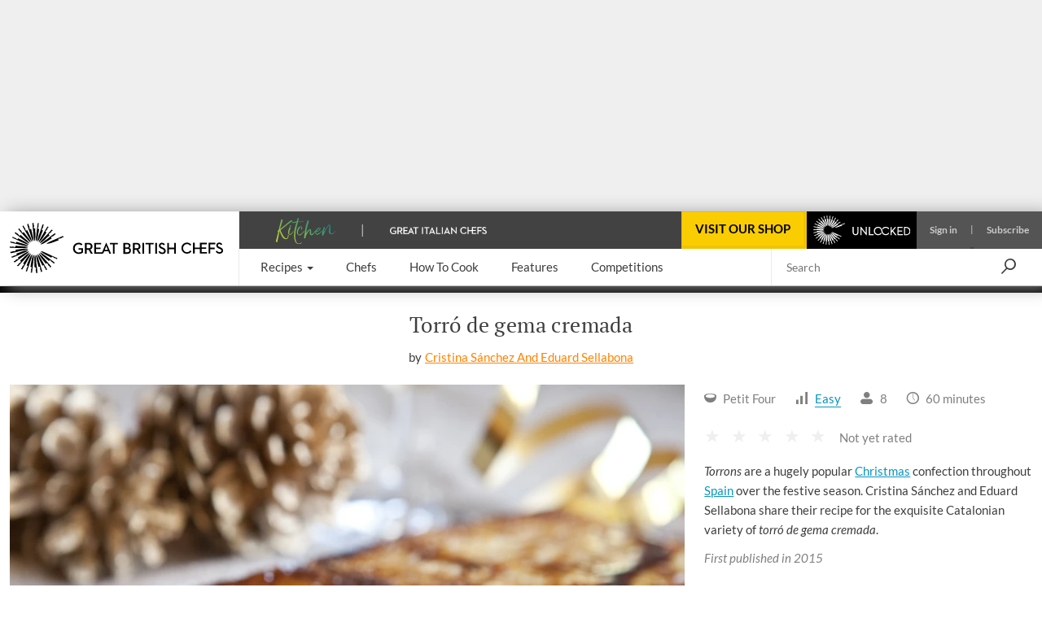

--- FILE ---
content_type: text/html; charset=utf-8
request_url: https://www.greatbritishchefs.com/recipes/torro-de-gema-cremada-recipe
body_size: 41734
content:
<!DOCTYPE html>
    <html lang="en" xmlns="http://www.w3.org/1999/xhtml" xmlns:og="http://ogp.me/ns#" xmlns:fb="https://www.facebook.com/2008/fbml">
      <head prefix="og: http://ogp.me/ns">
        <link rel="stylesheet" type="text/css" href="/assets/shared-components.79f19367.css">
        <link rel="stylesheet" type="text/css" href="/assets/recipes.c8b686cb.css">
        <link rel="stylesheet" type="text/css" href="/assets/newsletter-signup.b91f112f.css">
        <link rel="stylesheet" type="text/css" href="/assets/vue3-carousel.d3524ff3.css">
        <link rel="stylesheet" type="text/css" href="/assets/_default.page.client.e9bf256e.css">
        <link rel="preload" href="/assets/gbc-iconset-2017-11-13.71924b66.woff" as="font" type="font/woff" crossorigin>
        <meta charset="UTF-8" />
        <meta name="viewport" content="width=device-width, initial-scale=1.0" />
        <!-- Critical font preloads -->
        <link rel="preload" href="https://fonts.gstatic.com/s/lato/v14/S6uyw4BMUTPHjx4wXg.woff2" as="font" type="font/woff2" crossorigin>
<link rel="preload" href="https://fonts.gstatic.com/s/ptserif/v18/EJRVQgYoZZY2vCFuvAFWzr8.woff2" as="font" type="font/woff2" crossorigin>
<link rel="preload" href="https://fonts.gstatic.com/s/lato/v14/S6u9w4BMUTPHh6UVSwiPGQ.woff2" as="font" type="font/woff2" crossorigin>
        <!-- Hero image preload -->
        <link rel="preload" media="(max-width:767.98px)" as="image" imagesrcset="https://media-cdn2.greatbritishchefs.com/media/a0jk0glw/img53530.whqc_320x231q90.webp 1x, https://media-cdn2.greatbritishchefs.com/media/a0jk0glw/img53530.whqc_640x462q90.webp 2x" type="image/webp">
<link rel="preload" media="(min-width:768px) and (max-width:991.98px)" as="image" imagesrcset="https://media-cdn2.greatbritishchefs.com/media/a0jk0glw/img53530.whqc_768x512q90.webp 1x, https://media-cdn2.greatbritishchefs.com/media/a0jk0glw/img53530.whqc_1536x1024q90.webp 2x" type="image/webp">
<link rel="preload" media="(min-width:992px) and (max-width:1199.98px)" as="image" imagesrcset="https://media-cdn2.greatbritishchefs.com/media/a0jk0glw/img53530.whqc_768x512q90.webp 1x, https://media-cdn2.greatbritishchefs.com/media/a0jk0glw/img53530.whqc_1536x1024q90.webp 2x" type="image/webp">
<link rel="preload" media="(min-width:1200px)" as="image" imagesrcset="https://media-cdn2.greatbritishchefs.com/media/a0jk0glw/img53530.whqc_900x600q90.webp 1x, https://media-cdn2.greatbritishchefs.com/media/a0jk0glw/img53530.whqc_1800x1200q90.webp 2x" type="image/webp">
        
        <link rel="preconnect" href="https://viewably.greatbritishchefs.com" crossorigin>
    
        <link rel="preconnect" href="https://www.googletagmanager.com"/>
        
        <!-- Bootstrap -->
        <link rel="stylesheet" href="/static-content/gbc-bootstrap.css">
        <link rel="icon" type="image/png" href="/icons/favicon-32x32.png" sizes="32x32" />
        <link rel="icon" type="image/png" href="/icons/favicon-96x96.png" sizes="96x96" />
        <link rel="apple-touch-icon" href="/icons/apple-touch-icon-180x180.png" />
        <link rel="shortcut icon" href="/icons/favicon.ico" />
        <link rel="manifest" href="/manifest.webmanifest" />
        <link rel="canonical" href="https://www.greatbritishchefs.com/recipes/torro-de-gema-cremada-recipe" />
        <meta name="description" content="Turróns are a hugely popular Christmas confection throughout Spain over the festive season. Cristina Sánchez and Eduard Sellabona share their recipe for the exquisite Catalonian variety of torró de gema cremada. " />
        <title>Torró De Gema Cremada Recipe - Great British Chefs</title>
        <!--Open Graph Meta tags-->
        <meta property="og:title" content="Torró De Gema Cremada Recipe" />
        <meta property="og:image" content="https://media-cdn2.greatbritishchefs.com/media/a0jk0glw/img53530.whqc_1426x713q80.jpg" />
        <meta property="og:site_name" content="Great British Chefs" />
        <meta property="og:description" content="Turróns are a hugely popular Christmas confection throughout Spain over the festive season. Cristina Sánchez and Eduard Sellabona share their recipe for the exquisite Catalonian variety of torró de gema cremada. " />
        <meta property="og:type" content="website" />
        <meta property="og:image" content="https://media-cdn2.greatbritishchefs.com/media/a0jk0glw/img53530.whqc_735x1102q80.jpg" />
        <!--Twitter Meta tags-->
        <meta name="twitter:site" content="@gbchefs">
        <meta name="twitter:creator" content="@gbchefs">
        <meta name="twitter:title" content="Torró De Gema Cremada Recipe">
        <meta name="twitter:image" content="https://media-cdn2.greatbritishchefs.com/media/a0jk0glw/img53530.whqc_1426x713q80.jpg">
        <meta name="twitter:description" content="Turróns are a hugely popular Christmas confection throughout Spain over the festive season. Cristina Sánchez and Eduard Sellabona share their recipe for the exquisite Catalonian variety of torró de gema cremada. ">
        <meta name="twitter:card" content="summary_large_image">
        
        <!--FaceBook Meta tags-->
        <meta property="fb:app_id" content="200937473307040" />
        <meta property="article:author" content="https://www.facebook.com/greatbritishchefs" />
        <script>
        if('serviceWorker' in navigator) { window.addEventListener('load', () => { 
            console.debug('navigator.serviceWorker.register - sw.js')
            navigator.serviceWorker.register('/sw.js', { scope: '/' })})}
        </script>
        <script>
        window.__gbcRuntimeEnvironmentSettings = {"identityUrl":"https://identity.greatbritishchefs.com","webBaseUrlForClient":"https://www.greatbritishchefs.com","clientId":"gbc_site_frontend","apiBaseUrlForClient":"https://api.greatbritishchefs.com"};
        </script>
       
        <script>
        //Decide which test bucket user belongs to
        window.__gbcGlobalFunctions = window.__gbcGlobalFunctions || {};
        window.__gbcGlobalFunctions.getOrInitializeUserTestClass = function() {
          // Overriden for active A/B tests
          return null;
        }
        window.__gbcGlobalFunctions.getUserData = function() {
          try{
              // Check if localStorage is available
              if (!window.localStorage || typeof window.localStorage.getItem !== "function") {
                console.warn("MembershipAccess: localStorage is not available, returning defaults");
                return { };
              }
 
              var userId = window.localStorage.getItem("storedUserId") || null;
              var userTier = window.localStorage.getItem("storedUserTier") || null;

              return { userId, userTier };

          } catch (e) {
              console.error("MembershipAccess: Unable to retrieve user data:", e);
              return { userId: null, userTier: null };
          }
        }
        </script>
        
    <script>
    window.viewably = (function(vx, reqSimpleUrl, env, ssr) {
        vx.pv = '__err1'; 
        vx.ssr = ssr;
        vx.pvv_path = reqSimpleUrl;
        vx.env = env;
        if (window.__gbcGlobalFunctions && typeof window.__gbcGlobalFunctions.getOrInitializeUserTestClass === "function") {
          vx.pvv_testClass = window.__gbcGlobalFunctions.getOrInitializeUserTestClass();
        }
          try {
            if (window.crypto && typeof window.crypto.randomUUID === "function") {
                vx.pv = window.crypto.randomUUID();
            } else {
                vx.pv = Math.random().toString(36).substr(2);
            }
            var scriptEl = document.createElement("script");
            var queryParam = new URLSearchParams({pv: vx.pv, ssr: vx.ssr, env: vx.env, pvv_path: vx.pvv_path,pvv_testClass: vx.pvv_testClass }).toString();
            scriptEl.src = 'https://viewably.greatbritishchefs.com/init-jsscript?' + queryParam;
            scriptEl.async = true;
            document.head.appendChild(scriptEl);
        } catch (error) {
            console.error("viewably init error occurred:", error);
        }
        return vx;
    })(window.viewably || {},   'www.greatbritishchefs.com/recipes/torro-de-gema-cremada-recipe', 'prod', 'testAug25');
    </script>
    
        <script>
// Define dataLayer and the gtag function.
window.dataLayer = window.dataLayer || [];
function gtag(){ window.dataLayer.push(arguments);}

// Set default consent to 'denied' as a placeholder
// Determine actual values based on your own requirements
gtag('consent', 'default', {
  'ad_storage': 'denied',
  'ad_user_data': 'denied',
  'ad_personalization': 'denied',
  'analytics_storage': 'denied',
  'wait_for_update': 500
});

dataLayer.push({
    'event': 'default_consent'
  });
</script>
<script async src="https://www.googletagmanager.com/gtag/js?id=G-WJLFG1BX4N"></script>
<script>

var __gbcGA4Init= (function() {
try {
  // Initialize your data here
  return {
    user_ab_test: window.__gbcGlobalFunctions.getOrInitializeUserTestClass(),
    userData: window.__gbcGlobalFunctions.getUserData()
  };
} catch (e) {
  console.error("Error occurred while initializing __gbcGA4Init object:", e);
 }
})() || {user_ab_test:null};

if (!__gbcGA4Init.userData) {
  __gbcGA4Init.userData = {};
}
 
  gtag('js', new Date());
  var gtagConfig = {
    user_properties: {}
  };

  var canSendUserIdToGA = (function(){
  try {
    var gbcConsentDescription = JSON.parse(window.localStorage.getItem("gbcConsentDescription") || "{}");
    if (gbcConsentDescription) return gbcConsentDescription.canSendUserIdToGA;
    return null;
    } catch (e) {
    console.error("Unable to read consent data. No user info will be in GTAG. Reason: ", e);
    return undefined;
  }})();
  
  if (canSendUserIdToGA) {
      //Only attach user ID if consent is given
      gtagConfig['user_id'] = __gbcGA4Init.userData.userId;
  }

    //old 'event' way to send membership - will be removed soon
    gtagConfig['membership_tier'] = __gbcGA4Init.userData.userTier;
    gtagConfig['user_test_class']= __gbcGA4Init.user_ab_test;

    //new way to send A/B test class and userTier- user property
    gtagConfig['user_properties']['user_ab_test'] = __gbcGA4Init.user_ab_test;
    gtagConfig['user_properties']['user_tier'] = __gbcGA4Init.userData.userTier;
  
    try{
      if (document.location.href.indexOf("ga4debug=1") > -1){
        gtagConfig['debug_mode'] = true;
      }
    }catch(e){
      console.error("Error occurred while checking GA4 debug mode:", e);
    }
 
  // Using Google Consent mode V2 - No information will be sent before consent is given
  console.log("GA4 Initializing gtag with config:", gtagConfig);
  gtag('config', 'G-WJLFG1BX4N', gtagConfig);
 
</script>
        <script async src="https://securepubads.g.doubleclick.net/tag/js/gpt.js" crossorigin="anonymous"></script>
<script>
var googletag = googletag || {}; googletag.cmd = googletag.cmd || [];

  googletag.cmd.push(function(){
    dataKeys = {"HasSponsor":"no","PageTitle":"torró de gema cremada recipe","Type":"recipepage","RawIngredients":"4 egg yolks|2 tsp vanilla extract|175g of ground almonds|200g of icing sugar|caster sugar, for dusting","SpecificIngredients":"egg yolk|vanilla extract|ground almond|icing sugar|caster sugar","Site":"Production","Partition":"GBC"};
    try{
    dataKeys.UserTier = window.localStorage && typeof window.localStorage.getItem === "function" && window.localStorage.getItem('storedUserTier');
    if (!dataKeys.UserTier) {dataKeys.UserTier ='Unknown'}
    } catch(e){
      console.error('GoogleAdUnit - Getting UserTier failed : ' + e.message,e);
      dataKeys.UserTier ='Unknown';
    }

    for(var key in dataKeys){
      if (dataKeys.hasOwnProperty(key)) {
        console.debug('GoogleAdUnit Key-value : ' + key + ' = ' + dataKeys[key])
        googletag.pubads().setTargeting(key, dataKeys[key]);
      }
    }
    console.debug('GoogleAdUnit Targetting completed');      
  }); 
  
function testStaticallyRenderedGoogleAdUnitCouldBeEventuallyRenderedAndGetAdElement(adZoneInfoString, adElementId, adSpecStopPointMin, adSpecStopPointMax) {
  function ignoreAdBlock(message){
        message = message || "No message";
        console.debug("GoogleAdUnit ignored: "+ adZoneInfoString +' : ' + message);
    }  
try {
  var respWidth = window.screen.width;
      if (adSpecStopPointMin > respWidth || adSpecStopPointMax < respWidth) {
        ignoreAdBlock("Resolution out of range: Threshold " + adSpecStopPointMin + " - " + adSpecStopPointMax + "px, Screen width: " + respWidth + "px");
        return false;
    }

  var isProbablyGoldOrSilver = window.localStorage && typeof window.localStorage.getItem === "function" && /gold|silver/i.test(window.localStorage.getItem('storedUserTier'));

  if (isProbablyGoldOrSilver) {
      if (/HeaderOptions/i.test(adZoneInfoString)) {
          ignoreAdBlock('Block removed for gold / silver user')
          return false;
      }
  }
  return true;
 } catch(e) {
   console.error('testStaticallyRenderedGoogleAdUnitCouldBeEventuallyRenderedAndGetAdElement failed for ' + adZoneInfoString + ' : ' + e.message,e); 
   return false;
 }
}

          (function (adZoneInfoString,adElementId,adSpecStopPointMin, adSpecStopPointMax){
            if (testStaticallyRenderedGoogleAdUnitCouldBeEventuallyRenderedAndGetAdElement(adZoneInfoString, adElementId, adSpecStopPointMin, adSpecStopPointMax)) {
              console.debug('GoogleAdUnit: cmd.push '+adZoneInfoString);
            
            googletag.cmd.push(function() {
              console.debug('GoogleAdUnit: defineSlot '+adZoneInfoString);
              googletag.defineSlot('/11464905/HeaderOptions', [970, 250], adElementId).addService(googletag.pubads());
            })    
          }
          })('HeaderOptions-0: HeaderOptions 970x250 - Desktop/992-10000', 'HeaderOptions-0',  992, 10000);
          

          (function (adZoneInfoString,adElementId,adSpecStopPointMin, adSpecStopPointMax){
            if (testStaticallyRenderedGoogleAdUnitCouldBeEventuallyRenderedAndGetAdElement(adZoneInfoString, adElementId, adSpecStopPointMin, adSpecStopPointMax)) {
              console.debug('GoogleAdUnit: cmd.push '+adZoneInfoString);
            
            googletag.cmd.push(function() {
              console.debug('GoogleAdUnit: defineSlot '+adZoneInfoString);
              googletag.defineSlot('/11464905/mobile_mpu', [300, 250], adElementId).addService(googletag.pubads());
            })    
          }
          })('mobile_mpu-1: mobile_mpu 300x250 - Mobile/0-767', 'mobile_mpu-1',  0, 767);
          

          (function (adZoneInfoString,adElementId,adSpecStopPointMin, adSpecStopPointMax){
           console.debug('GoogleAdUnit: slot will not be defined in the head (lazyLoad) '+adZoneInfoString);
          })('mobile_mpu-2: mobile_mpu 300x250 - Mobile/0-767', 'mobile_mpu-2', 767, 0);
          

          (function (adZoneInfoString,adElementId,adSpecStopPointMin, adSpecStopPointMax){
           console.debug('GoogleAdUnit: slot will not be defined in the head (lazyLoad) '+adZoneInfoString);
          })('mobile_mpu-3: mobile_mpu 300x250 - Mobile/0-767', 'mobile_mpu-3', 767, 0);
          

          (function (adZoneInfoString,adElementId,adSpecStopPointMin, adSpecStopPointMax){
           console.debug('GoogleAdUnit: slot will not be defined in the head (lazyLoad) '+adZoneInfoString);
          })('mobile_mpu_bottom-4: mobile_mpu_bottom 300x250 - Mobile/0-767', 'mobile_mpu_bottom-4', 767, 0);
          

          (function (adZoneInfoString,adElementId,adSpecStopPointMin, adSpecStopPointMax){
           console.debug('GoogleAdUnit: slot will not be defined in the head (lazyLoad) '+adZoneInfoString);
          })('rhsDouble-5: rhsDouble 300x600 - TabletDesktop/768-10000', 'rhsDouble-5', 10000, 768);
          

    googletag.cmd.push(function(){
      googletag.pubads().enableSingleRequest();
      googletag.pubads().disableInitialLoad();
      googletag.enableServices();
      console.debug('GoogleAdUnit disableInitialLoad() && enableServices()');
    }); 
</script>
        

        
            <script type="application/ld+json">{"@context":"https://schema.org/","name":"Torró de gema cremada","description":"Turróns are a hugely popular Christmas confection throughout Spain over the festive season. Cristina Sánchez and Eduard Sellabona share their recipe for the exquisite Catalonian variety of torró de gema cremada. ","recipeCategory":"Petit four","totalTime":"PT1H","recipeIngredient":["4 egg yolks","2 tsp vanilla extract","175g of ground almonds","200g of icing sugar","caster sugar, for dusting"],"recipeInstructions":[{"@type":"HowToStep","text":"Lightly blend together the egg yolks with the vanilla extract without whisking"},{"@type":"HowToStep","text":"Mix together the ground almonds and icing sugar and gradually add the yolks while kneading. If the dough is too wet and sticks to your hands, add more icing sugar and ground almonds, always in the same proportion  \r\n","image":"https://media-cdn2.greatbritishchefs.com/media/p1ih4xop/img53535.whqc_1426x713q80.jpg"},{"@type":"HowToStep","text":"Knead until the dough feels like marzipan. Form the dough into a round ball and dust with icing sugar"},{"@type":"HowToStep","text":"Use a rolling pin to flatten the dough into a rectangle approximately 1.5cm thick, then use a sharp knife to cut the sides to form a smooth rectangle\r\n","image":"https://media-cdn2.greatbritishchefs.com/media/wbgd40ar/img53533.whqc_1426x713q80.jpg"},{"@type":"HowToStep","text":"Place the dough on a piece of baking paper and dust generously with caster sugar \r\n"},{"@type":"HowToStep","text":"Melt the sugar to form a caramel crust with a traditional burner. If you don’t have a traditional burner you can use a blowtorch"},{"@type":"HowToStep","text":"Once the crust is cold and no longer sticky, turn the dough over and do the same to the other side\r\n","image":"https://media-cdn2.greatbritishchefs.com/media/akmmiot0/img53531.whqc_1426x713q80.jpg"},{"@type":"HowToStep","text":"Cover with baking paper and leave to rest for at least 4–5 days before eating\r\n"}],"keywords":"easy","headline":"Torró De Gema Cremada Recipe","publisher":{"@type":"Organization","name":"Great British Chefs","url":"https://www.greatbritishchefs.com/","logo":{"@type":"ImageObject","url":"https://media-cdn2.greatbritishchefs.com/media/kxtop14a/gbc_logo1.svg","width":262,"height":62},"brand":{"@type":"Brand","name":"Great British Chefs"},"sameAs":["https://www.facebook.com/greatbritishchefs","https://www.instagram.com/gbchefs/","https://twitter.com/gbchefs","https://www.tiktok.com/@gbchefs","https://www.pinterest.co.uk/gbchefs/","https://www.youtube.com/@GreatBritishChefs","https://www.linkedin.com/company/great-british-chefs/"]},"isAccessibleForFree":true,"@type":["Article","Recipe"],"image":["https://media-cdn2.greatbritishchefs.com/media/a0jk0glw/img53530.whqc_1426x713q80.jpg"],"author":{"@type":"Person","name":"Cristina  Sánchez and Eduard Sellabona","url":"/contributors/cristina-sanchez-and-eduard-sellabona"},"datePublished":"2015-12-22T00:00:00Z","dateModified":"2025-02-14T22:51:17.99Z"}</script>
        
            <!-- application/ld+json carousel is not available for this page -->
            
        
        
      <script>
      try {
        if (window.localStorage){
            let lastLoggedInTimestamp=parseInt(window.localStorage["lastLoggedInTimestamp"]);
            let storedUserTier=window.localStorage["storedUserTier"];
            let currentTime = new Date().getTime();
            if ((/gold|silver/i.test(storedUserTier)) || (lastLoggedInTimestamp && lastLoggedInTimestamp < currentTime && currentTime < lastLoggedInTimestamp + 15 * 1000)){
                console.debug('TopAdBanner hidden: [%s, %s]',storedUserTier,lastLoggedInTimestamp)
                var headerAdStyle = document.createElement('style');
                headerAdStyle.type = 'text/css';
                headerAdStyle.innerHTML = '.ad-container.ad-container--is-HeaderOptions { display: none !important; }';
                document.head.appendChild(headerAdStyle);
            } else {
                console.debug('TopAdBanner shown: [%s, %s]',storedUserTier,lastLoggedInTimestamp)
            }
        }
       } catch(err) {
        console.warn('Top Ad Banner stays - unable to check if top banner needs to be hidden', err)
      }
      </script>
    
        <script>
      try {
        if (window.localStorage && window.localStorage.getItem('isProbablySubscribedToGbcWeeklyNewsletter') === 'true') {
            var defaultNewsletterStyle = document.createElement('style');
            defaultNewsletterStyle.type = 'text/css';
            defaultNewsletterStyle.innerHTML = '.newsletter__title-image-overlay { display: none !important; }';
            document.head.appendChild(defaultNewsletterStyle);
            console.debug('Default Newsletter Block is HIDDEN because window.localStorage.isProbablySubscribedToGbcWeeklyNewsletter is TRUE.')
        }
        else {
            console.debug('Default Newsletter Block is SHOWN by default.')
        }
      } catch (er) {
        console.error('An error occurred while trying to dynamically render Newsletter block.', er)
      }
      </script>
 
        </head>
      <body style="">
        <script>window.cmp_cdid = "b281a6d4c1c38";</script><script>if(!("gdprAppliesGlobally" in window)){window.gdprAppliesGlobally=true}if(!("cmp_id" in window)||window.cmp_id<1){window.cmp_id=0}if(!("cmp_cdid" in window)){window.cmp_cdid="b281a6d4c1c38"}if(!("cmp_params" in window)){window.cmp_params=""}if(!("cmp_host" in window)){window.cmp_host="b.delivery.consentmanager.net"}if(!("cmp_cdn" in window)){window.cmp_cdn="cdn.consentmanager.net"}if(!("cmp_proto" in window)){window.cmp_proto="https:"}if(!("cmp_codesrc" in window)){window.cmp_codesrc="0"}window.cmp_getsupportedLangs=function(){var b=["DE","EN","FR","IT","NO","DA","FI","ES","PT","RO","BG","ET","EL","GA","HR","LV","LT","MT","NL","PL","SV","SK","SL","CS","HU","RU","SR","ZH","TR","UK","AR","BS","JA","CY"];if("cmp_customlanguages" in window){for(var a=0;a<window.cmp_customlanguages.length;a++){b.push(window.cmp_customlanguages[a].l.toUpperCase())}}return b};window.cmp_getRTLLangs=function(){var a=["AR"];if("cmp_customlanguages" in window){for(var b=0;b<window.cmp_customlanguages.length;b++){if("r" in window.cmp_customlanguages[b]&&window.cmp_customlanguages[b].r){a.push(window.cmp_customlanguages[b].l)}}}return a};window.cmp_getlang=function(a){if(typeof(a)!="boolean"){a=true}if(a&&typeof(cmp_getlang.usedlang)=="string"&&cmp_getlang.usedlang!==""){return cmp_getlang.usedlang}return window.cmp_getlangs()[0]};window.cmp_extractlang=function(a){if(a.indexOf("cmplang=")!=-1){a=a.substr(a.indexOf("cmplang=")+8,2).toUpperCase();if(a.indexOf("&")!=-1){a=a.substr(0,a.indexOf("&"))}}else{a=""}return a};window.cmp_getlangs=function(){var h=window.cmp_getsupportedLangs();var g=[];var a=location.hash;var f=location.search;var e="cmp_params" in window?window.cmp_params:"";if(cmp_extractlang(a)!=""){g.push(cmp_extractlang(a))}else{if(cmp_extractlang(f)!=""){g.push(cmp_extractlang(f))}else{if(cmp_extractlang(e)!=""){g.push(cmp_extractlang(e))}else{if("cmp_setlang" in window&&window.cmp_setlang!=""){g.push(window.cmp_setlang.toUpperCase())}else{if("cmp_langdetect" in window&&window.cmp_langdetect==1){g.push(window.cmp_getPageLang())}else{g=window.cmp_getBrowserLangs()}}}}}var c=[];for(var d=0;d<g.length;d++){var b=g[d].toUpperCase();if(b.length<2){continue}if(h.indexOf(b)!=-1){c.push(b)}else{if(b.indexOf("-")!=-1){b=b.substr(0,2)}if(h.indexOf(b)!=-1){c.push(b)}}}if(c.length==0&&typeof(cmp_getlang.defaultlang)=="string"&&cmp_getlang.defaultlang!==""){return[cmp_getlang.defaultlang.toUpperCase()]}else{return c.length>0?c:["EN"]}};window.cmp_getPageLangs=function(){var a=window.cmp_getXMLLang();if(a!=""){a=[a.toUpperCase()]}else{a=[]}a=a.concat(window.cmp_getLangsFromURL());return a.length>0?a:["EN"]};window.cmp_getPageLang=function(){var a=window.cmp_getPageLangs();return a.length>0?a[0]:""};window.cmp_getLangsFromURL=function(){var c=window.cmp_getsupportedLangs();var b=location;var m="toUpperCase";var g=b.hostname[m]()+".";var a="/"+b.pathname[m]()+"/";a=a.split("_").join("-");a=a.split("//").join("/");a=a.split("//").join("/");var f=[];for(var e=0;e<c.length;e++){var j=a.substring(0,c[e].length+2);if(g.substring(0,c[e].length+1)==c[e]+"."){f.push(c[e][m]())}else{if(c[e].length==5){var k=c[e].substring(3,5)+"-"+c[e].substring(0,2);if(g.substring(0,k.length+1)==k+"."){f.push(c[e][m]())}}else{if(j=="/"+c[e]+"/"||j=="/"+c[e]+"-"){f.push(c[e][m]())}else{if(j=="/"+c[e].replace("-","/")+"/"||j=="/"+c[e].replace("-","/")+"/"){f.push(c[e][m]())}else{if(c[e].length==5){var k=c[e].substring(3,5)+"-"+c[e].substring(0,2);var h=a.substring(0,k.length+1);if(h=="/"+k+"/"||h=="/"+k.replace("-","/")+"/"){f.push(c[e][m]())}}}}}}}return f};window.cmp_getXMLLang=function(){var c=document.getElementsByTagName("html");if(c.length>0){c=c[0]}else{c=document.documentElement}if(c&&c.getAttribute){var a=c.getAttribute("xml:lang");if(typeof(a)!="string"||a==""){a=c.getAttribute("lang")}if(typeof(a)=="string"&&a!=""){a=a.split("_").join("-").toUpperCase();var b=window.cmp_getsupportedLangs();return b.indexOf(a)!=-1||b.indexOf(a.substr(0,2))!=-1?a:""}else{return""}}};window.cmp_getBrowserLangs=function(){var c="languages" in navigator?navigator.languages:[];var b=[];if(c.length>0){for(var a=0;a<c.length;a++){b.push(c[a])}}if("language" in navigator){b.push(navigator.language)}if("userLanguage" in navigator){b.push(navigator.userLanguage)}return b};(function(){var C=document;var D=C.getElementsByTagName;var o=window;var t="";var h="";var k="";var F=function(e){var i="cmp_"+e;e="cmp"+e+"=";var d="";var l=e.length;var K=location;var L=K.hash;var w=K.search;var u=L.indexOf(e);var J=w.indexOf(e);if(u!=-1){d=L.substring(u+l,9999)}else{if(J!=-1){d=w.substring(J+l,9999)}else{return i in o&&typeof(o[i])!=="function"?o[i]:""}}var I=d.indexOf("&");if(I!=-1){d=d.substring(0,I)}return d};var j=F("lang");if(j!=""){t=j;k=t}else{if("cmp_getlang" in o){t=o.cmp_getlang().toLowerCase();h=o.cmp_getlangs().slice(0,3).join("_");k=o.cmp_getPageLangs().slice(0,3).join("_");if("cmp_customlanguages" in o){var m=o.cmp_customlanguages;for(var y=0;y<m.length;y++){var a=m[y].l.toLowerCase();if(a==t){t="en"}}}}}var q=("cmp_proto" in o)?o.cmp_proto:"https:";if(q!="http:"&&q!="https:"){q="https:"}var n=("cmp_ref" in o)?o.cmp_ref:location.href;if(n.length>300){n=n.substring(0,300)}var A=function(l){var K=document;var N=K.getElementsByTagName;var P=K.createElement("script");P.setAttribute("data-cmp-ab","1");P.type="text/javascript";P.async=true;P.src=l;var O=["body","div","span","script","head"];var I="currentScript";var L="parentElement";var u="appendChild";var M="body";if(K[I]&&K[I][L]){K[I][L][u](P)}else{if(K[M]){K[M][u](P)}else{for(var w=0;w<O.length;w++){var J=N(O[w]);if(J.length>0){J[0][u](P);break}}}}};var b=F("design");var c=F("regulationkey");var z=F("gppkey");var s=F("att");var f=o.encodeURIComponent;var g;try{g=C.cookie.length>0}catch(B){g=false}var x=F("darkmode");if(x=="0"){x=0}else{if(x=="1"){x=1}else{try{if("matchMedia" in window&&window.matchMedia){var H=window.matchMedia("(prefers-color-scheme: dark)");if("matches" in H&&H.matches){x=1}}}catch(B){x=0}}}var p=q+"//"+o.cmp_host+"/delivery/cmp.php?";p+=("cmp_id" in o&&o.cmp_id>0?"id="+o.cmp_id:"")+("cmp_cdid" in o?"&cdid="+o.cmp_cdid:"")+"&h="+f(n);p+=(b!=""?"&cmpdesign="+f(b):"")+(c!=""?"&cmpregulationkey="+f(c):"")+(z!=""?"&cmpgppkey="+f(z):"");p+=(s!=""?"&cmpatt="+f(s):"")+("cmp_params" in o?"&"+o.cmp_params:"")+(g?"&__cmpfcc=1":"");p+=(x>0?"&cmpdarkmode=1":"");A(p+"&l="+f(t)+"&ls="+f(h)+"&lp="+f(k)+"&o="+(new Date()).getTime());if(!("cmp_quickstub" in window)){var r="js";var v=F("debugunminimized")!=""?"":".min";if(F("debugcoverage")=="1"){r="instrumented";v=""}if(F("debugtest")=="1"){r="jstests";v=""}var G=new Date();var E=G.getFullYear()+"-"+(G.getMonth()+1)+"-"+G.getDate();A(q+"//"+o.cmp_cdn+"/delivery/"+r+"/cmp_final"+v+".js?t="+E)}})();window.cmp_rc=function(c,b){var l;try{l=document.cookie}catch(h){l=""}var j="";var f=0;var g=false;while(l!=""&&f<100){f++;while(l.substr(0,1)==" "){l=l.substr(1,l.length)}var k=l.substring(0,l.indexOf("="));if(l.indexOf(";")!=-1){var m=l.substring(l.indexOf("=")+1,l.indexOf(";"))}else{var m=l.substr(l.indexOf("=")+1,l.length)}if(c==k){j=m;g=true}var d=l.indexOf(";")+1;if(d==0){d=l.length}l=l.substring(d,l.length)}if(!g&&typeof(b)=="string"){j=b}return(j)};window.cmp_stub=function(){var a=arguments;__cmp.a=__cmp.a||[];if(!a.length){return __cmp.a}else{if(a[0]==="ping"){if(a[1]===2){a[2]({gdprApplies:gdprAppliesGlobally,cmpLoaded:false,cmpStatus:"stub",displayStatus:"hidden",apiVersion:"2.2",cmpId:31},true)}else{a[2](false,true)}}else{if(a[0]==="getTCData"){__cmp.a.push([].slice.apply(a))}else{if(a[0]==="addEventListener"||a[0]==="removeEventListener"){__cmp.a.push([].slice.apply(a))}else{if(a.length==4&&a[3]===false){a[2]({},false)}else{__cmp.a.push([].slice.apply(a))}}}}}};window.cmp_dsastub=function(){var a=arguments;a[0]="dsa."+a[0];window.cmp_gppstub(a)};window.cmp_gppstub=function(){var c=arguments;__gpp.q=__gpp.q||[];if(!c.length){return __gpp.q}var h=c[0];var g=c.length>1?c[1]:null;var f=c.length>2?c[2]:null;var a=null;var j=false;if(h==="ping"){a=window.cmp_gpp_ping();j=true}else{if(h==="addEventListener"){__gpp.e=__gpp.e||[];if(!("lastId" in __gpp)){__gpp.lastId=0}__gpp.lastId++;var d=__gpp.lastId;__gpp.e.push({id:d,callback:g});a={eventName:"listenerRegistered",listenerId:d,data:true,pingData:window.cmp_gpp_ping()};j=true}else{if(h==="removeEventListener"){__gpp.e=__gpp.e||[];a=false;for(var e=0;e<__gpp.e.length;e++){if(__gpp.e[e].id==f){__gpp.e[e].splice(e,1);a=true;break}}j=true}else{__gpp.q.push([].slice.apply(c))}}}if(a!==null&&typeof(g)==="function"){g(a,j)}};window.cmp_gpp_ping=function(){return{gppVersion:"1.1",cmpStatus:"stub",cmpDisplayStatus:"hidden",signalStatus:"not ready",supportedAPIs:["2:tcfeuv2","5:tcfcav1","7:usnat","8:usca","9:usva","10:usco","11:usut","12:usct","13:usfl","14:usmt","15:usor","16:ustx","17:usde","18:usia","19:usne","20:usnh","21:usnj","22:ustn"],cmpId:31,sectionList:[],applicableSections:[0],gppString:"",parsedSections:{}}};window.cmp_addFrame=function(b){if(!window.frames[b]){if(document.body){var a=document.createElement("iframe");a.style.cssText="display:none";if("cmp_cdn" in window&&"cmp_ultrablocking" in window&&window.cmp_ultrablocking>0){a.src="//"+window.cmp_cdn+"/delivery/empty.html"}a.name=b;a.setAttribute("title","Intentionally hidden, please ignore");a.setAttribute("role","none");a.setAttribute("tabindex","-1");document.body.appendChild(a)}else{window.setTimeout(window.cmp_addFrame,10,b)}}};window.cmp_msghandler=function(d){var a=typeof d.data==="string";try{var c=a?JSON.parse(d.data):d.data}catch(f){var c=null}if(typeof(c)==="object"&&c!==null&&"__cmpCall" in c){var b=c.__cmpCall;window.__cmp(b.command,b.parameter,function(h,g){var e={__cmpReturn:{returnValue:h,success:g,callId:b.callId}};d.source.postMessage(a?JSON.stringify(e):e,"*")})}if(typeof(c)==="object"&&c!==null&&"__tcfapiCall" in c){var b=c.__tcfapiCall;window.__tcfapi(b.command,b.version,function(h,g){var e={__tcfapiReturn:{returnValue:h,success:g,callId:b.callId}};d.source.postMessage(a?JSON.stringify(e):e,"*")},b.parameter)}if(typeof(c)==="object"&&c!==null&&"__gppCall" in c){var b=c.__gppCall;window.__gpp(b.command,function(h,g){var e={__gppReturn:{returnValue:h,success:g,callId:b.callId}};d.source.postMessage(a?JSON.stringify(e):e,"*")},"parameter" in b?b.parameter:null,"version" in b?b.version:1)}if(typeof(c)==="object"&&c!==null&&"__dsaCall" in c){var b=c.__dsaCall;window.__dsa(b.command,function(h,g){var e={__dsaReturn:{returnValue:h,success:g,callId:b.callId}};d.source.postMessage(a?JSON.stringify(e):e,"*")},"parameter" in b?b.parameter:null,"version" in b?b.version:1)}};window.cmp_setStub=function(a){if(!(a in window)||(typeof(window[a])!=="function"&&typeof(window[a])!=="object"&&(typeof(window[a])==="undefined"||window[a]!==null))){window[a]=window.cmp_stub;window[a].msgHandler=window.cmp_msghandler;window.addEventListener("message",window.cmp_msghandler,false)}};window.cmp_setGppStub=function(a){if(!(a in window)||(typeof(window[a])!=="function"&&typeof(window[a])!=="object"&&(typeof(window[a])==="undefined"||window[a]!==null))){window[a]=window.cmp_gppstub;window[a].msgHandler=window.cmp_msghandler;window.addEventListener("message",window.cmp_msghandler,false)}};if(!("cmp_noiframepixel" in window)){window.cmp_addFrame("__cmpLocator")}if((!("cmp_disabletcf" in window)||!window.cmp_disabletcf)&&!("cmp_noiframepixel" in window)){window.cmp_addFrame("__tcfapiLocator")}if((!("cmp_disablegpp" in window)||!window.cmp_disablegpp)&&!("cmp_noiframepixel" in window)){window.cmp_addFrame("__gppLocator")}if((!("cmp_disabledsa" in window)||!window.cmp_disabledsa)&&!("cmp_noiframepixel" in window)){window.cmp_addFrame("__dsaLocator")}window.cmp_setStub("__cmp");if(!("cmp_disabletcf" in window)||!window.cmp_disabletcf){window.cmp_setStub("__tcfapi")}if(!("cmp_disablegpp" in window)||!window.cmp_disablegpp){window.cmp_setGppStub("__gpp")}if(!("cmp_disabledsa" in window)||!window.cmp_disabledsa){window.cmp_setGppStub("__dsa")};</script>
        <div id="app"><!--[--><div class="ad-container d-none ad-container--is-HeaderOptions d-lg-block" data-v-982e4179 data-v-f37d24b4><div class="overflow-hidden" style="" data-v-f37d24b4><div id="HeaderOptions-0" data-v-f37d24b4></div></div></div><div class="navbar-mobile__container d-lg-none d-lg-none" data-v-982e4179 data-v-34765f56><div class="navbar-mobile-header__container d-flex justify-content-between align-items-center w-100" data-v-34765f56><a class="navbar-mobile-logo" href="/" data-v-34765f56><picture nopin="nopin" data-v-34765f56><source srcset="https://media-cdn2.greatbritishchefs.com/media/kxtop14a/gbc_logo1.svg" type="image/svg+xml" data-v-34765f56><img src="https://media-cdn2.greatbritishchefs.com/media/3qolgqxn/gbc_knife_black_singleline_rgb_cropped.png" nopin="nopin" width="195" height="46" class="menu-logo" alt="Mobile Logo of Great British Chefs" data-v-34765f56></picture></a><div id="knife-burger" class="gbcicon-knives-3" data-event-label="Burger" role="button" aria-label="Menu" aria-expanded="false" aria-controls="dropdown-mobile" data-v-34765f56></div><!----></div><div id="dropdown-mobile" class="navbar-mobile-body__Container" data-v-34765f56><ul class="ps-0" data-v-34765f56><!--[--><li class="navbar-mobile-menu-item" data-v-34765f56><div data-v-34765f56><span class="menu-item-text" data-v-34765f56>Recipes</span><span class="gbcicon-arrow-right" data-v-34765f56></span></div><!----><!----></li><li class="navbar-mobile-menu-item" data-v-34765f56><!----><!----><a href="https://www.greatbritishchefs.com/chefs" data-v-34765f56>Chefs</a></li><li class="navbar-mobile-menu-item" data-v-34765f56><!----><!----><a href="https://www.greatbritishchefs.com/how-to-cook" data-v-34765f56>How To Cook</a></li><li class="navbar-mobile-menu-item" data-v-34765f56><!----><!----><a href="https://www.greatbritishchefs.com/features" data-v-34765f56>Features</a></li><li class="navbar-mobile-menu-item" data-v-34765f56><!----><!----><a href="https://www.greatbritishchefs.com/competitions" data-v-34765f56>Competitions</a></li><!--]--><li class="menu-search-button" data-event-label="Search Dropdown" role="button" data-v-34765f56><!--[--><div class="w-100" data-v-a64a7766><span class="gbcicon-search" aria-label="Search" data-v-a64a7766></span></div><div data-v-a64a7766><div class="offcanvas offcanvas-end border-0 pt-5 w-100 search-overlay" data-v-a64a7766><div class="d-flex justify-content-between align-baseline px-4" data-v-a64a7766><h5 class="search-overlay__heading pe-4" data-v-a64a7766>Search by ingredient, dish or cuisine</h5><div type="button" class="search-overlay__btn-close ps-4" data-v-a64a7766><span class="gbcicon gbcicon-cross-big-2" data-v-a64a7766></span></div></div><div class="d-flex flex-column px-4" data-v-a64a7766><div class="d-flex flex-row pt-4 pb-2 search-overlay__input-container" data-v-a64a7766><input class="flex-grow-1 pe-2" type="text" value="" data-v-a64a7766><span role="button" aria-label="Search" class="gbcicon-search d-inline-block ps-2 fs-5 align-self-end" data-v-a64a7766></span></div><div data-v-a64a7766><!--[--><div class="d-flex flex-column" data-v-6945ba19><div class="d-flex flex-row pt-3" data-v-6945ba19><!--[--><div class="pe-3" data-v-6945ba19><h3 class="search-list__title--active search-list__title fs-6" role="button" data-v-6945ba19>Popular</h3></div><div class="pe-3" data-v-6945ba19><h3 class="search-list__title fs-6" role="button" data-v-6945ba19>Search history</h3></div><!--]--></div><div class="pt-2" data-v-6945ba19><!--[--><div class="py-1 px-3" data-v-6945ba19><h3 role="button" class="fs-6 text-uppercase" data-v-6945ba19>Chicken</h3></div><div class="py-1 px-3" data-v-6945ba19><h3 role="button" class="fs-6 text-uppercase" data-v-6945ba19>Lamb</h3></div><div class="py-1 px-3" data-v-6945ba19><h3 role="button" class="fs-6 text-uppercase" data-v-6945ba19>Salmon</h3></div><div class="py-1 px-3" data-v-6945ba19><h3 role="button" class="fs-6 text-uppercase" data-v-6945ba19>Venison</h3></div><div class="py-1 px-3" data-v-6945ba19><h3 role="button" class="fs-6 text-uppercase" data-v-6945ba19>Sea Bass</h3></div><div class="py-1 px-3" data-v-6945ba19><h3 role="button" class="fs-6 text-uppercase" data-v-6945ba19>Duck</h3></div><div class="py-1 px-3" data-v-6945ba19><h3 role="button" class="fs-6 text-uppercase" data-v-6945ba19>Michelin</h3></div><div class="py-1 px-3" data-v-6945ba19><h3 role="button" class="fs-6 text-uppercase" data-v-6945ba19>Vegetarian</h3></div><div class="py-1 px-3" data-v-6945ba19><h3 role="button" class="fs-6 text-uppercase" data-v-6945ba19>Dessert</h3></div><div class="py-1 px-3" data-v-6945ba19><h3 role="button" class="fs-6 text-uppercase" data-v-6945ba19>Cod</h3></div><!--]--></div><!----></div><!----><!--]--></div></div></div></div><!----><!----><!--]--></li></ul><div class="navbar-mobile-sub-menu__container" data-v-34765f56><div class="navbar-mobile-sub-menu__header" data-v-34765f56><div class="navbar-mobile-back__container" data-v-34765f56><span class="fa gbcicon-arrow-left" data-v-34765f56></span></div><div class="navbar-mobile-header-link__container" data-v-34765f56><span data-v-34765f56>Recipes</span></div><div class="navbar-mobile-header-link__container emptyToCenterHeaderLink" data-v-34765f56></div></div><ul class="navbar-mobile-sub-menu__List" data-v-34765f56><!--[--><li class="navbar-mobile-sub-menu-item" data-v-34765f56><span class="menu-item-text" data-v-34765f56>Everyday and easy</span><span class="gbcicon-arrow-right" data-v-34765f56></span></li><li class="navbar-mobile-sub-menu-item" data-v-34765f56><span class="menu-item-text" data-v-34765f56>Main ingredients</span><span class="gbcicon-arrow-right" data-v-34765f56></span></li><li class="navbar-mobile-sub-menu-item" data-v-34765f56><span class="menu-item-text" data-v-34765f56>Vegetarian main ingredients</span><span class="gbcicon-arrow-right" data-v-34765f56></span></li><li class="navbar-mobile-sub-menu-item" data-v-34765f56><span class="menu-item-text" data-v-34765f56>Carbohydrates</span><span class="gbcicon-arrow-right" data-v-34765f56></span></li><li class="navbar-mobile-sub-menu-item" data-v-34765f56><span class="menu-item-text" data-v-34765f56>Fish and Seafood</span><span class="gbcicon-arrow-right" data-v-34765f56></span></li><li class="navbar-mobile-sub-menu-item" data-v-34765f56><span class="menu-item-text" data-v-34765f56>Meal Type</span><span class="gbcicon-arrow-right" data-v-34765f56></span></li><li class="navbar-mobile-sub-menu-item" data-v-34765f56><span class="menu-item-text" data-v-34765f56>Diets</span><span class="gbcicon-arrow-right" data-v-34765f56></span></li><li class="navbar-mobile-sub-menu-item" data-v-34765f56><span class="menu-item-text" data-v-34765f56>Courses</span><span class="gbcicon-arrow-right" data-v-34765f56></span></li><li class="navbar-mobile-sub-menu-item" data-v-34765f56><span class="menu-item-text" data-v-34765f56>Cuisine</span><span class="gbcicon-arrow-right" data-v-34765f56></span></li><li class="navbar-mobile-sub-menu-item" data-v-34765f56><span class="menu-item-text" data-v-34765f56>Michelin and Advanced</span><span class="gbcicon-arrow-right" data-v-34765f56></span></li><!--]--></ul></div><!--[--><div class="navbar-mobile-l3-sub-menu__container" data-v-34765f56><div class="navbar-mobile-l3-sub-menu__header" data-v-34765f56><div class="navbar-mobile-l3-back__container" data-v-34765f56><span class="gbcicon-arrow-left" data-v-34765f56></span></div><div class="navbar-mobile-l3-header-link__container" data-v-34765f56><span data-v-34765f56>Everyday and easy</span></div><div class="navbar-mobile-header-link__container emptyToCenterHeaderLink" data-v-34765f56></div></div><ul class="navbar-mobile-sub-menu__List" data-v-34765f56><!--[--><li class="navbar-mobile-sub-menu-item" data-v-34765f56><a href="/collections/midweek-meal-recipes" data-v-34765f56>Midweek meal</a></li><li class="navbar-mobile-sub-menu-item" data-v-34765f56><a href="/collections/quick-recipes" data-v-34765f56>Quick</a></li><li class="navbar-mobile-sub-menu-item" data-v-34765f56><a href="/collections/quick-pasta-recipes" data-v-34765f56>Quick pasta</a></li><li class="navbar-mobile-sub-menu-item" data-v-34765f56><a href="/collections/easy-cake-recipes" data-v-34765f56>Easy cake</a></li><!--]--><li class="navbar-mobile-sub-menu-item" data-v-34765f56><a href="/collections/easy-recipes" data-v-34765f56>See all easy recipes</a></li></ul></div><div class="navbar-mobile-l3-sub-menu__container" data-v-34765f56><div class="navbar-mobile-l3-sub-menu__header" data-v-34765f56><div class="navbar-mobile-l3-back__container" data-v-34765f56><span class="gbcicon-arrow-left" data-v-34765f56></span></div><div class="navbar-mobile-l3-header-link__container" data-v-34765f56><span data-v-34765f56>Main ingredients</span></div><div class="navbar-mobile-header-link__container emptyToCenterHeaderLink" data-v-34765f56></div></div><ul class="navbar-mobile-sub-menu__List" data-v-34765f56><!--[--><li class="navbar-mobile-sub-menu-item" data-v-34765f56><a href="/collections/chicken-recipes" data-v-34765f56>Chicken</a></li><li class="navbar-mobile-sub-menu-item" data-v-34765f56><a href="/collections/beef-recipes" data-v-34765f56>Beef</a></li><li class="navbar-mobile-sub-menu-item" data-v-34765f56><a href="/collections/lamb-recipes" data-v-34765f56>Lamb</a></li><li class="navbar-mobile-sub-menu-item" data-v-34765f56><a href="/collections/pork-recipes" data-v-34765f56>Pork</a></li><li class="navbar-mobile-sub-menu-item" data-v-34765f56><a href="/collections/salmon-recipes" data-v-34765f56>Salmon</a></li><!--]--><!----></ul></div><div class="navbar-mobile-l3-sub-menu__container" data-v-34765f56><div class="navbar-mobile-l3-sub-menu__header" data-v-34765f56><div class="navbar-mobile-l3-back__container" data-v-34765f56><span class="gbcicon-arrow-left" data-v-34765f56></span></div><div class="navbar-mobile-l3-header-link__container" data-v-34765f56><span data-v-34765f56>Vegetarian main ingredients</span></div><div class="navbar-mobile-header-link__container emptyToCenterHeaderLink" data-v-34765f56></div></div><ul class="navbar-mobile-sub-menu__List" data-v-34765f56><!--[--><li class="navbar-mobile-sub-menu-item" data-v-34765f56><a href="/collections/cheese-recipes" data-v-34765f56>Cheese</a></li><li class="navbar-mobile-sub-menu-item" data-v-34765f56><a href="/collections/egg-recipes" data-v-34765f56>Egg</a></li><li class="navbar-mobile-sub-menu-item" data-v-34765f56><a href="/collections/mushroom-recipes" data-v-34765f56>Mushroom</a></li><li class="navbar-mobile-sub-menu-item" data-v-34765f56><a href="/collections/tofu-recipes" data-v-34765f56>Tofu</a></li><!--]--><li class="navbar-mobile-sub-menu-item" data-v-34765f56><a href="/collections/vegetarian-recipes" data-v-34765f56>Vegetarian</a></li></ul></div><div class="navbar-mobile-l3-sub-menu__container" data-v-34765f56><div class="navbar-mobile-l3-sub-menu__header" data-v-34765f56><div class="navbar-mobile-l3-back__container" data-v-34765f56><span class="gbcicon-arrow-left" data-v-34765f56></span></div><div class="navbar-mobile-l3-header-link__container" data-v-34765f56><span data-v-34765f56>Carbohydrates</span></div><div class="navbar-mobile-header-link__container emptyToCenterHeaderLink" data-v-34765f56></div></div><ul class="navbar-mobile-sub-menu__List" data-v-34765f56><!--[--><li class="navbar-mobile-sub-menu-item" data-v-34765f56><a href="/collections/pasta-recipes" data-v-34765f56>Pasta</a></li><li class="navbar-mobile-sub-menu-item" data-v-34765f56><a href="/collections/potato-recipes" data-v-34765f56>Potato</a></li><li class="navbar-mobile-sub-menu-item" data-v-34765f56><a href="/collections/rice-recipes" data-v-34765f56>Rice</a></li><li class="navbar-mobile-sub-menu-item" data-v-34765f56><a href="/collections/noodle-recipes" data-v-34765f56>Noodle</a></li><li class="navbar-mobile-sub-menu-item" data-v-34765f56><a href="/collections/bread-recipes" data-v-34765f56>Bread</a></li><!--]--><!----></ul></div><div class="navbar-mobile-l3-sub-menu__container" data-v-34765f56><div class="navbar-mobile-l3-sub-menu__header" data-v-34765f56><div class="navbar-mobile-l3-back__container" data-v-34765f56><span class="gbcicon-arrow-left" data-v-34765f56></span></div><div class="navbar-mobile-l3-header-link__container" data-v-34765f56><span data-v-34765f56>Fish and Seafood</span></div><div class="navbar-mobile-header-link__container emptyToCenterHeaderLink" data-v-34765f56></div></div><ul class="navbar-mobile-sub-menu__List" data-v-34765f56><!--[--><li class="navbar-mobile-sub-menu-item" data-v-34765f56><a href="/collections/prawn-recipes" data-v-34765f56>Prawn</a></li><li class="navbar-mobile-sub-menu-item" data-v-34765f56><a href="/collections/cod-recipes" data-v-34765f56>Cod</a></li><li class="navbar-mobile-sub-menu-item" data-v-34765f56><a href="/collections/sea-bass-recipes" data-v-34765f56>Sea bass</a></li><li class="navbar-mobile-sub-menu-item" data-v-34765f56><a href="/collections/mackerel-recipes" data-v-34765f56>Mackerel</a></li><!--]--><li class="navbar-mobile-sub-menu-item" data-v-34765f56><a href="/collections/seafood-recipes" data-v-34765f56>See more fish and seafood recipes</a></li></ul></div><div class="navbar-mobile-l3-sub-menu__container" data-v-34765f56><div class="navbar-mobile-l3-sub-menu__header" data-v-34765f56><div class="navbar-mobile-l3-back__container" data-v-34765f56><span class="gbcicon-arrow-left" data-v-34765f56></span></div><div class="navbar-mobile-l3-header-link__container" data-v-34765f56><span data-v-34765f56>Meal Type</span></div><div class="navbar-mobile-header-link__container emptyToCenterHeaderLink" data-v-34765f56></div></div><ul class="navbar-mobile-sub-menu__List" data-v-34765f56><!--[--><li class="navbar-mobile-sub-menu-item" data-v-34765f56><a href="/collections/breakfast-recipes" data-v-34765f56>Breakfast</a></li><li class="navbar-mobile-sub-menu-item" data-v-34765f56><a href="/collections/lunch-recipes" data-v-34765f56>Lunch</a></li><li class="navbar-mobile-sub-menu-item" data-v-34765f56><a href="/collections/main-course-recipes" data-v-34765f56>Main course</a></li><li class="navbar-mobile-sub-menu-item" data-v-34765f56><a href="https://www.greatitalianchefs.com/collections/snack-recipes" data-v-34765f56>Snack</a></li><li class="navbar-mobile-sub-menu-item" data-v-34765f56><a href="/collections/cake-recipes" data-v-34765f56>Cake</a></li><!--]--><!----></ul></div><div class="navbar-mobile-l3-sub-menu__container" data-v-34765f56><div class="navbar-mobile-l3-sub-menu__header" data-v-34765f56><div class="navbar-mobile-l3-back__container" data-v-34765f56><span class="gbcicon-arrow-left" data-v-34765f56></span></div><div class="navbar-mobile-l3-header-link__container" data-v-34765f56><span data-v-34765f56>Diets</span></div><div class="navbar-mobile-header-link__container emptyToCenterHeaderLink" data-v-34765f56></div></div><ul class="navbar-mobile-sub-menu__List" data-v-34765f56><!--[--><li class="navbar-mobile-sub-menu-item" data-v-34765f56><a href="/collections/vegan-recipes" data-v-34765f56>Vegan</a></li><li class="navbar-mobile-sub-menu-item" data-v-34765f56><a href="/collections/vegetarian-recipes" data-v-34765f56>Vegetarian</a></li><li class="navbar-mobile-sub-menu-item" data-v-34765f56><a href="/collections/pescatarian-recipes" data-v-34765f56>Pescatarian</a></li><li class="navbar-mobile-sub-menu-item" data-v-34765f56><a href="/collections/gluten-free-recipes" data-v-34765f56>Gluten-free</a></li><li class="navbar-mobile-sub-menu-item" data-v-34765f56><a href="/collections/dairy-free-recipes" data-v-34765f56>Dairy-free</a></li><!--]--><!----></ul></div><div class="navbar-mobile-l3-sub-menu__container" data-v-34765f56><div class="navbar-mobile-l3-sub-menu__header" data-v-34765f56><div class="navbar-mobile-l3-back__container" data-v-34765f56><span class="gbcicon-arrow-left" data-v-34765f56></span></div><div class="navbar-mobile-l3-header-link__container" data-v-34765f56><span data-v-34765f56>Courses</span></div><div class="navbar-mobile-header-link__container emptyToCenterHeaderLink" data-v-34765f56></div></div><ul class="navbar-mobile-sub-menu__List" data-v-34765f56><!--[--><li class="navbar-mobile-sub-menu-item" data-v-34765f56><a href="/collections/canape-recipes" data-v-34765f56>Canapés</a></li><li class="navbar-mobile-sub-menu-item" data-v-34765f56><a href="/collections/starter-recipes" data-v-34765f56>Starters</a></li><li class="navbar-mobile-sub-menu-item" data-v-34765f56><a href="/collections/main-course-recipes" data-v-34765f56>Mains</a></li><li class="navbar-mobile-sub-menu-item" data-v-34765f56><a href="/collections/dessert-recipes" data-v-34765f56>Desserts</a></li><li class="navbar-mobile-sub-menu-item" data-v-34765f56><a href="/collections/petits-fours-recipes" data-v-34765f56>Petits fours</a></li><!--]--><!----></ul></div><div class="navbar-mobile-l3-sub-menu__container" data-v-34765f56><div class="navbar-mobile-l3-sub-menu__header" data-v-34765f56><div class="navbar-mobile-l3-back__container" data-v-34765f56><span class="gbcicon-arrow-left" data-v-34765f56></span></div><div class="navbar-mobile-l3-header-link__container" data-v-34765f56><span data-v-34765f56>Cuisine</span></div><div class="navbar-mobile-header-link__container emptyToCenterHeaderLink" data-v-34765f56></div></div><ul class="navbar-mobile-sub-menu__List" data-v-34765f56><!--[--><li class="navbar-mobile-sub-menu-item" data-v-34765f56><a href="/collections/mexican-recipes" data-v-34765f56>Mexican</a></li><li class="navbar-mobile-sub-menu-item" data-v-34765f56><a href="/collections/italian-recipes" data-v-34765f56>Italian</a></li><li class="navbar-mobile-sub-menu-item" data-v-34765f56><a href="/collections/indian-recipes" data-v-34765f56>Indian</a></li><li class="navbar-mobile-sub-menu-item" data-v-34765f56><a href="/collections/thai-recipes" data-v-34765f56>Thai</a></li><li class="navbar-mobile-sub-menu-item" data-v-34765f56><a href="/collections/chinese-recipes" data-v-34765f56>Chinese</a></li><!--]--><!----></ul></div><div class="navbar-mobile-l3-sub-menu__container" data-v-34765f56><div class="navbar-mobile-l3-sub-menu__header" data-v-34765f56><div class="navbar-mobile-l3-back__container" data-v-34765f56><span class="gbcicon-arrow-left" data-v-34765f56></span></div><div class="navbar-mobile-l3-header-link__container" data-v-34765f56><span data-v-34765f56>Michelin and Advanced</span></div><div class="navbar-mobile-header-link__container emptyToCenterHeaderLink" data-v-34765f56></div></div><ul class="navbar-mobile-sub-menu__List" data-v-34765f56><!--[--><li class="navbar-mobile-sub-menu-item" data-v-34765f56><a href="/collections/michelin-star-recipes" data-v-34765f56>Michelin star</a></li><li class="navbar-mobile-sub-menu-item" data-v-34765f56><a href="/collections/michelin-star-starter-recipes" data-v-34765f56>Michelin star starter</a></li><li class="navbar-mobile-sub-menu-item" data-v-34765f56><a href="https://www.greatitalianchefs.com/collections/michelin-star-dessert-recipes" data-v-34765f56>Michelin star dessert</a></li><li class="navbar-mobile-sub-menu-item" data-v-34765f56><a href="/collections/challenging-recipes" data-v-34765f56>Challenging</a></li><li class="navbar-mobile-sub-menu-item" data-v-34765f56><a href="/collections/dinner-party-recipes" data-v-34765f56>Dinner party</a></li><!--]--><!----></ul></div><!--]--><div class="navbar-mobile-sub-menu__container" data-v-34765f56><div class="navbar-mobile-sub-menu__header" data-v-34765f56><div class="navbar-mobile-back__container" data-v-34765f56><span class="fa gbcicon-arrow-left" data-v-34765f56></span></div><div class="navbar-mobile-header-link__container" data-v-34765f56><span data-v-34765f56>How to Cook</span></div><div class="navbar-mobile-header-link__container emptyToCenterHeaderLink" data-v-34765f56></div></div><ul class="navbar-mobile-sub-menu__List" data-v-34765f56><!--[--><li class="navbar-mobile-sub-menu-item" data-v-34765f56><span class="menu-item-text" data-v-34765f56>Meat and poultry</span><span class="gbcicon-arrow-right" data-v-34765f56></span></li><li class="navbar-mobile-sub-menu-item" data-v-34765f56><span class="menu-item-text" data-v-34765f56>Fish and seafood</span><span class="gbcicon-arrow-right" data-v-34765f56></span></li><li class="navbar-mobile-sub-menu-item" data-v-34765f56><span class="menu-item-text" data-v-34765f56>Vegetables</span><span class="gbcicon-arrow-right" data-v-34765f56></span></li><li class="navbar-mobile-sub-menu-item" data-v-34765f56><span class="menu-item-text" data-v-34765f56>Knife skills</span><span class="gbcicon-arrow-right" data-v-34765f56></span></li><li class="navbar-mobile-sub-menu-item" data-v-34765f56><span class="menu-item-text" data-v-34765f56>Cakes and baking</span><span class="gbcicon-arrow-right" data-v-34765f56></span></li><li class="navbar-mobile-sub-menu-item" data-v-34765f56><span class="menu-item-text" data-v-34765f56>Sous vide</span><span class="gbcicon-arrow-right" data-v-34765f56></span></li><li class="navbar-mobile-sub-menu-item" data-v-34765f56><span class="menu-item-text" data-v-34765f56>Pickling</span><span class="gbcicon-arrow-right" data-v-34765f56></span></li><li class="navbar-mobile-sub-menu-item" data-v-34765f56><span class="menu-item-text" data-v-34765f56>Chef tricks</span><span class="gbcicon-arrow-right" data-v-34765f56></span></li><!--]--></ul></div><!--[--><div class="navbar-mobile-l3-sub-menu__container" data-v-34765f56><div class="navbar-mobile-l3-sub-menu__header" data-v-34765f56><div class="navbar-mobile-l3-back__container" data-v-34765f56><span class="gbcicon-arrow-left" data-v-34765f56></span></div><div class="navbar-mobile-l3-header-link__container" data-v-34765f56><span data-v-34765f56>Meat and poultry</span></div><div class="navbar-mobile-header-link__container emptyToCenterHeaderLink" data-v-34765f56></div></div><ul class="navbar-mobile-sub-menu__List" data-v-34765f56><!--[--><li class="navbar-mobile-sub-menu-item" data-v-34765f56><a href="/how-to-cook/how-to-cook-chicken" data-v-34765f56>Chicken</a></li><li class="navbar-mobile-sub-menu-item" data-v-34765f56><a href="/how-to-cook/how-to-cook-beef" data-v-34765f56>Beef</a></li><li class="navbar-mobile-sub-menu-item" data-v-34765f56><a href="/how-to-cook/how-to-cook-lamb" data-v-34765f56>Lamb</a></li><li class="navbar-mobile-sub-menu-item" data-v-34765f56><a href="/how-to-cook/how-to-cook-pork" data-v-34765f56>Pork</a></li><li class="navbar-mobile-sub-menu-item" data-v-34765f56><a href="/how-to-cook/how-to-cook-duck" data-v-34765f56>Duck</a></li><!--]--><li class="navbar-mobile-sub-menu-item" data-v-34765f56><a href="/how-to-cook/how-to-cook-meat" data-v-34765f56>See all meat and poultry guides</a></li></ul></div><div class="navbar-mobile-l3-sub-menu__container" data-v-34765f56><div class="navbar-mobile-l3-sub-menu__header" data-v-34765f56><div class="navbar-mobile-l3-back__container" data-v-34765f56><span class="gbcicon-arrow-left" data-v-34765f56></span></div><div class="navbar-mobile-l3-header-link__container" data-v-34765f56><span data-v-34765f56>Fish and seafood</span></div><div class="navbar-mobile-header-link__container emptyToCenterHeaderLink" data-v-34765f56></div></div><ul class="navbar-mobile-sub-menu__List" data-v-34765f56><!--[--><li class="navbar-mobile-sub-menu-item" data-v-34765f56><a href="/how-to-cook/how-to-cook-monkfish" data-v-34765f56>Monkfish</a></li><li class="navbar-mobile-sub-menu-item" data-v-34765f56><a href="/how-to-cook/how-to-cook-haddock" data-v-34765f56>Haddock</a></li><li class="navbar-mobile-sub-menu-item" data-v-34765f56><a href="/how-to-cook/how-to-cook-sea-bass" data-v-34765f56>Sea bass</a></li><li class="navbar-mobile-sub-menu-item" data-v-34765f56><a href="/how-to-cook/how-to-cook-mackerel" data-v-34765f56>Mackerel</a></li><li class="navbar-mobile-sub-menu-item" data-v-34765f56><a href="/how-to-cook/how-to-cook-red-mullet" data-v-34765f56>Red mullet</a></li><!--]--><li class="navbar-mobile-sub-menu-item" data-v-34765f56><a href="/how-to-cook/how-to-cook-fish-and-seafood" data-v-34765f56>See all fish and seafood guides</a></li></ul></div><div class="navbar-mobile-l3-sub-menu__container" data-v-34765f56><div class="navbar-mobile-l3-sub-menu__header" data-v-34765f56><div class="navbar-mobile-l3-back__container" data-v-34765f56><span class="gbcicon-arrow-left" data-v-34765f56></span></div><div class="navbar-mobile-l3-header-link__container" data-v-34765f56><span data-v-34765f56>Vegetables</span></div><div class="navbar-mobile-header-link__container emptyToCenterHeaderLink" data-v-34765f56></div></div><ul class="navbar-mobile-sub-menu__List" data-v-34765f56><!--[--><li class="navbar-mobile-sub-menu-item" data-v-34765f56><a href="/how-to-cook/how-to-cook-beetroot" data-v-34765f56>Beetroot</a></li><li class="navbar-mobile-sub-menu-item" data-v-34765f56><a href="/how-to-cook/how-to-cook-butternut-squash" data-v-34765f56>Butternut squash</a></li><li class="navbar-mobile-sub-menu-item" data-v-34765f56><a href="/how-to-cook/how-to-cook-red-cabbage" data-v-34765f56>Red cabbage</a></li><li class="navbar-mobile-sub-menu-item" data-v-34765f56><a href="/how-to-cook/how-to-cook-sweet-potatoes" data-v-34765f56>Sweet potato</a></li><li class="navbar-mobile-sub-menu-item" data-v-34765f56><a href="/how-to-cook/how-to-cook-with-tomatoes" data-v-34765f56>Tomato</a></li><!--]--><li class="navbar-mobile-sub-menu-item" data-v-34765f56><a href="/how-to-cook/how-to-cook-vegetables" data-v-34765f56>See all vegetables guides</a></li></ul></div><div class="navbar-mobile-l3-sub-menu__container" data-v-34765f56><div class="navbar-mobile-l3-sub-menu__header" data-v-34765f56><div class="navbar-mobile-l3-back__container" data-v-34765f56><span class="gbcicon-arrow-left" data-v-34765f56></span></div><div class="navbar-mobile-l3-header-link__container" data-v-34765f56><span data-v-34765f56>Knife skills</span></div><div class="navbar-mobile-header-link__container emptyToCenterHeaderLink" data-v-34765f56></div></div><ul class="navbar-mobile-sub-menu__List" data-v-34765f56><!--[--><li class="navbar-mobile-sub-menu-item" data-v-34765f56><a href="/how-to-cook/butchery" data-v-34765f56>Butchery</a></li><li class="navbar-mobile-sub-menu-item" data-v-34765f56><a href="/how-to-cook/how-to-prepare-fish" data-v-34765f56>Fish preparation</a></li><li class="navbar-mobile-sub-menu-item" data-v-34765f56><a href="/how-to-cook/how-to-prepare-vegetables" data-v-34765f56>Vegetable preparation</a></li><li class="navbar-mobile-sub-menu-item" data-v-34765f56><a href="/how-to-cook/how-to-make-chiffonade" data-v-34765f56>Chiffonade</a></li><li class="navbar-mobile-sub-menu-item" data-v-34765f56><a href="/how-to-cook/how-to-sharpen-a-knife" data-v-34765f56>Sharpen a knife</a></li><!--]--><li class="navbar-mobile-sub-menu-item" data-v-34765f56><a href="/how-to-cook/introduction-to-knife-skills" data-v-34765f56>See all knife skills guides</a></li></ul></div><div class="navbar-mobile-l3-sub-menu__container" data-v-34765f56><div class="navbar-mobile-l3-sub-menu__header" data-v-34765f56><div class="navbar-mobile-l3-back__container" data-v-34765f56><span class="gbcicon-arrow-left" data-v-34765f56></span></div><div class="navbar-mobile-l3-header-link__container" data-v-34765f56><span data-v-34765f56>Cakes and baking</span></div><div class="navbar-mobile-header-link__container emptyToCenterHeaderLink" data-v-34765f56></div></div><ul class="navbar-mobile-sub-menu__List" data-v-34765f56><!--[--><li class="navbar-mobile-sub-menu-item" data-v-34765f56><a href="/how-to-cook/how-to-line-a-tart-tin" data-v-34765f56>Line a tart tin</a></li><li class="navbar-mobile-sub-menu-item" data-v-34765f56><a href="/how-to-cook/how-to-blind-bake" data-v-34765f56>Blind bake</a></li><li class="navbar-mobile-sub-menu-item" data-v-34765f56><a href="/how-to-cook/how-to-make-macarons" data-v-34765f56>Make macarons</a></li><li class="navbar-mobile-sub-menu-item" data-v-34765f56><a href="/how-to-cook/how-to-bake-cakes" data-v-34765f56>Bake cakes</a></li><li class="navbar-mobile-sub-menu-item" data-v-34765f56><a href="/how-to-cook/how-to-make-a-sweet-pastry" data-v-34765f56>Make sweet pastry</a></li><li class="navbar-mobile-sub-menu-item" data-v-34765f56><a href="/how-to-cook/how-to-make-biscuits" data-v-34765f56>Make biscuits</a></li><!--]--><!----></ul></div><div class="navbar-mobile-l3-sub-menu__container" data-v-34765f56><div class="navbar-mobile-l3-sub-menu__header" data-v-34765f56><div class="navbar-mobile-l3-back__container" data-v-34765f56><span class="gbcicon-arrow-left" data-v-34765f56></span></div><div class="navbar-mobile-l3-header-link__container" data-v-34765f56><span data-v-34765f56>Sous vide</span></div><div class="navbar-mobile-header-link__container emptyToCenterHeaderLink" data-v-34765f56></div></div><ul class="navbar-mobile-sub-menu__List" data-v-34765f56><!--[--><li class="navbar-mobile-sub-menu-item" data-v-34765f56><a href="/how-to-cook/how-to-cook-meat-sous-vide" data-v-34765f56>Sous vide meat</a></li><li class="navbar-mobile-sub-menu-item" data-v-34765f56><a href="/how-to-cook/how-to-cook-fish-sous-vide" data-v-34765f56>Sous vide fish</a></li><li class="navbar-mobile-sub-menu-item" data-v-34765f56><a href="/how-to-cook/how-to-cook-vegetables-sous-vide" data-v-34765f56>Sous vide vegetables</a></li><li class="navbar-mobile-sub-menu-item" data-v-34765f56><a href="/how-to-cook/how-to-cook-fruit-sous-vide" data-v-34765f56>Sous vide fruit</a></li><li class="navbar-mobile-sub-menu-item" data-v-34765f56><a href="/features/sous-vide-top-tips" data-v-34765f56>Tips and tricks</a></li><!--]--><li class="navbar-mobile-sub-menu-item" data-v-34765f56><a href="/how-to-cook/how-to-sous-vide" data-v-34765f56>See all sous vide guides</a></li></ul></div><div class="navbar-mobile-l3-sub-menu__container" data-v-34765f56><div class="navbar-mobile-l3-sub-menu__header" data-v-34765f56><div class="navbar-mobile-l3-back__container" data-v-34765f56><span class="gbcicon-arrow-left" data-v-34765f56></span></div><div class="navbar-mobile-l3-header-link__container" data-v-34765f56><span data-v-34765f56>Pickling</span></div><div class="navbar-mobile-header-link__container emptyToCenterHeaderLink" data-v-34765f56></div></div><ul class="navbar-mobile-sub-menu__List" data-v-34765f56><!--[--><li class="navbar-mobile-sub-menu-item" data-v-34765f56><a href="/how-to-cook/how-to-pickle-asparagus" data-v-34765f56>Pickled asparagus</a></li><li class="navbar-mobile-sub-menu-item" data-v-34765f56><a href="/how-to-cook/how-to-pickle-mackerel" data-v-34765f56>Pickled mackerel</a></li><li class="navbar-mobile-sub-menu-item" data-v-34765f56><a href="/how-to-cook/how-to-pickle-gooseberries" data-v-34765f56>Pickled gooseberries</a></li><li class="navbar-mobile-sub-menu-item" data-v-34765f56><a href="/how-to-cook/how-to-pickle-cucumber" data-v-34765f56>Pickled cucumber</a></li><li class="navbar-mobile-sub-menu-item" data-v-34765f56><a href="/how-to-cook/how-to-pickle-red-cabbage" data-v-34765f56>Pickled red cabbage</a></li><!--]--><li class="navbar-mobile-sub-menu-item" data-v-34765f56><a href="/campaigns/pickling-tips" data-v-34765f56>See all pickling guides</a></li></ul></div><div class="navbar-mobile-l3-sub-menu__container" data-v-34765f56><div class="navbar-mobile-l3-sub-menu__header" data-v-34765f56><div class="navbar-mobile-l3-back__container" data-v-34765f56><span class="gbcicon-arrow-left" data-v-34765f56></span></div><div class="navbar-mobile-l3-header-link__container" data-v-34765f56><span data-v-34765f56>Chef tricks</span></div><div class="navbar-mobile-header-link__container emptyToCenterHeaderLink" data-v-34765f56></div></div><ul class="navbar-mobile-sub-menu__List" data-v-34765f56><!--[--><li class="navbar-mobile-sub-menu-item" data-v-34765f56><a href="/how-to-cook/how-to-make-a-brine" data-v-34765f56>Brining</a></li><li class="navbar-mobile-sub-menu-item" data-v-34765f56><a href="/how-to-cook/how-to-make-fish-stock" data-v-34765f56>Fish stock</a></li><li class="navbar-mobile-sub-menu-item" data-v-34765f56><a href="/how-to-cook/how-to-cook-ribeye-steak-to-perfection" data-v-34765f56>Rib-eye steak</a></li><li class="navbar-mobile-sub-menu-item" data-v-34765f56><a href="/how-to-cook/how-to-make-chorizo-crisps" data-v-34765f56>Chorizo crisps</a></li><li class="navbar-mobile-sub-menu-item" data-v-34765f56><a href="/how-to-cook/how-to-make-pomme-puree" data-v-34765f56>Pomme purée</a></li><li class="navbar-mobile-sub-menu-item" data-v-34765f56><a href="/how-to-cook/how-to-make-crispy-chicken-skin" data-v-34765f56>Crispy chicken skin</a></li><!--]--><!----></ul></div><!--]--><div class="" data-v-34765f56 data-v-ca37c522><div class="d-flex flex-wrap flex-lg-nowrap actions-container p-3 p-lg-0 align-self-stretch" data-v-ca37c522><div class="actions-container__the-kitchen w-100 d-flex mb-3 mb-lg-0" data-v-ca37c522><button class="px-3 w-100 d-flex justify-content-center align-items-center" data-v-ca37c522><div class="actions-container__the-kitchen--text" data-v-ca37c522><img src="/static-content/the-kitchen-static-assets/kitchen-nav-btn.svg" alt="The Kitchen" data-v-ca37c522></div></button></div><div class="actions-container__visit-shop w-lg-auto mb-3 mb-lg-0" data-v-ca37c522><button class="px-3 w-100 d-flex justify-content-center align-items-center" data-v-ca37c522><!----><div class="actions-container__visit-shop--text" data-v-ca37c522>VISIT OUR SHOP</div></button></div><div class="actions-container__members-area w-lg-auto d-lg-flex mb-3 mb-lg-0" data-v-ca37c522><button class="px-2 w-100 d-flex justify-content-center align-items-center" data-v-ca37c522><!----><img class="d-block my-auto" src="/static-content/unlocked/gbc_unlocked_logo.svg" alt="gbc-unlocked-logo" data-v-ca37c522></button></div><div class="flex-fill me-2 me-lg-0 actions-container__sign-in" data-v-ca37c522><button class="px-3 w-100 d-flex justify-content-center align-items-center" data-v-ca37c522><div class="actions-container__sign-in--text" data-v-ca37c522>Sign in</div><!----></button></div><!----><div class="d-none d-lg-flex align-items-center actions-container__pipeline" data-v-ca37c522><span data-v-ca37c522>|</span></div><div class="flex-fill ms-2 ms-lg-0 actions-container__register" data-v-ca37c522><button class="px-3 w-100 d-flex justify-content-center align-items-center" data-v-ca37c522><div class="actions-container__register--text" data-v-ca37c522>Subscribe</div><!----></button></div><!----></div></div><div id="@mobileUserActionsContainerId" data-v-34765f56></div></div></div><!--[--><nav class="topBar-container w-100 d-none d-lg-block" data-v-e3e7d945><div class="navbar-container d-flex w-100 m-auto" data-v-e3e7d945><div class="menu-logo__container justify-content-center align-content-center" data-v-e3e7d945><a class="navbar-brand" href="/" data-v-e3e7d945><picture nopin="nopin" class="recirc-image" data-v-e3e7d945><source srcset="https://media-cdn2.greatbritishchefs.com/media/kxtop14a/gbc_logo1.svg" type="image/svg+xml" data-v-e3e7d945><img src="https://media-cdn2.greatbritishchefs.com/media/3qolgqxn/gbc_knife_black_singleline_rgb_cropped.png" nopin="nopin" class="menu-logo" width="262" height="62" alt="Logo of Great British Chefs" data-v-e3e7d945></picture></a></div><div class="navbar-rows__container w-100" data-v-e3e7d945><div id="nav-upper-row" class="d-none d-md-flex navbar-upper-row__container h-50 w-100 d-flex justify-content-between align-items-center" data-v-e3e7d945><div class="navbar__crossSite d-flex" data-v-e3e7d945><a href="https://www.greatbritishchefs.com/gbc-kitchen" data-v-e3e7d945><div class="navbar-theKitchenLink" data-v-e3e7d945><img src="/static-content/the-kitchen-static-assets/kitchen-nav-btn.svg" class="w-100" nopin="nopin" width="73" height="32" alt="Logo of GBC Kitchen" data-v-e3e7d945></div></a><div class="d-none d-lg-flex navbar__crossSite--pipeline" data-v-e3e7d945><span data-v-e3e7d945>|</span></div><div class="lazy-picture" data-v-e3e7d945><a id="head-banner-great-british-chefs" class="button-clean" href="https://www.greatitalianchefs.com/" data-v-e3e7d945><img class="navbar__crossSiteLogo" src="https://media-cdn2.greatbritishchefs.com/media/r1sipq0f/img48592.png" alt="Logo of Great Italian Chefs" nopin="nopin" width="1344" height="101" data-v-e3e7d945></a></div></div><div class="" data-v-e3e7d945 data-v-ca37c522><div class="d-flex flex-wrap flex-lg-nowrap actions-container p-3 p-lg-0 align-self-stretch" data-v-ca37c522><!----><div class="actions-container__visit-shop w-lg-auto mb-3 mb-lg-0" data-v-ca37c522><button class="px-3 w-100 d-flex justify-content-center align-items-center" data-v-ca37c522><!----><div class="actions-container__visit-shop--text" data-v-ca37c522>VISIT OUR SHOP</div></button></div><div class="actions-container__members-area w-lg-auto d-lg-flex mb-3 mb-lg-0" data-v-ca37c522><button class="px-2 w-100 d-flex justify-content-center align-items-center" data-v-ca37c522><!----><img class="d-block my-auto" src="/static-content/unlocked/gbc_unlocked_logo.svg" alt="gbc-unlocked-logo" data-v-ca37c522></button></div><div class="flex-fill me-2 me-lg-0 actions-container__sign-in" data-v-ca37c522><button class="px-3 w-100 d-flex justify-content-center align-items-center" data-v-ca37c522><div class="actions-container__sign-in--text" data-v-ca37c522>Sign in</div><!----></button></div><!----><div class="d-none d-lg-flex align-items-center actions-container__pipeline" data-v-ca37c522><span data-v-ca37c522>|</span></div><div class="flex-fill ms-2 ms-lg-0 actions-container__register" data-v-ca37c522><button class="px-3 w-100 d-flex justify-content-center align-items-center" data-v-ca37c522><div class="actions-container__register--text" data-v-ca37c522>Subscribe</div><!----></button></div><!----></div></div></div><div class="navbar-lower-row__container pe-3 align-self-stretch" data-v-e3e7d945 data-v-9682098d><div class="menu-navbar__container d-flex justify-content-between" data-v-9682098d><ul class="menu-navbar d-flex m-0 ps-3" data-v-9682098d><!--[--><li class="menu-navbar__title d-flex" data-v-9682098d><!----><!--[--><a class="d-flex align-items-center" role="button" data-v-8face948><span class="d-block" data-v-8face948>Recipes <span class="caret d-inline-block align-middle" data-v-8face948></span></span></a><ul class="dropdown-submenu py-4" role="menu" style="display:none;" data-v-8face948><li class="pt-2 pb-5" data-v-8face948><ul class="five-columns dropdown-menu__container justify-content-between list-unstyled p-0" data-v-8face948><!--[--><li class="px-3" data-v-8face948><ul class="p-0 d-flex flex-column list-unstyled" data-v-8face948><li class="dropdown-menu__groupHeader py-2 text-align-start" title="Everyday and easy" data-v-8face948>Everyday and easy</li><!--[--><li class="dropdown-menu__menuItem py-1 lh-sm" data-v-8face948><span class="active-item d-inline-block align-middle" data-v-8face948></span><a href="/collections/midweek-meal-recipes" data-v-8face948>Midweek meal</a></li><li class="dropdown-menu__menuItem py-1 lh-sm" data-v-8face948><span class="active-item d-inline-block align-middle" data-v-8face948></span><a href="/collections/quick-recipes" data-v-8face948>Quick</a></li><li class="dropdown-menu__menuItem py-1 lh-sm" data-v-8face948><span class="active-item d-inline-block align-middle" data-v-8face948></span><a href="/collections/quick-pasta-recipes" data-v-8face948>Quick pasta</a></li><li class="dropdown-menu__menuItem py-1 lh-sm" data-v-8face948><span class="active-item d-inline-block align-middle" data-v-8face948></span><a href="/collections/easy-cake-recipes" data-v-8face948>Easy cake</a></li><!--]--><li class="dropdown-menu__seeMore py-1 lh-sm" data-v-8face948><a href="/collections/easy-recipes" data-v-8face948>See all easy recipes</a></li><li class="divider pe-3" data-v-8face948></li></ul></li><li class="px-3" data-v-8face948><ul class="p-0 d-flex flex-column list-unstyled" data-v-8face948><li class="dropdown-menu__groupHeader py-2 text-align-start" title="Main ingredients" data-v-8face948>Main ingredients</li><!--[--><li class="dropdown-menu__menuItem py-1 lh-sm" data-v-8face948><span class="active-item d-inline-block align-middle" data-v-8face948></span><a href="/collections/chicken-recipes" data-v-8face948>Chicken</a></li><li class="dropdown-menu__menuItem py-1 lh-sm" data-v-8face948><span class="active-item d-inline-block align-middle" data-v-8face948></span><a href="/collections/beef-recipes" data-v-8face948>Beef</a></li><li class="dropdown-menu__menuItem py-1 lh-sm" data-v-8face948><span class="active-item d-inline-block align-middle" data-v-8face948></span><a href="/collections/lamb-recipes" data-v-8face948>Lamb</a></li><li class="dropdown-menu__menuItem py-1 lh-sm" data-v-8face948><span class="active-item d-inline-block align-middle" data-v-8face948></span><a href="/collections/pork-recipes" data-v-8face948>Pork</a></li><li class="dropdown-menu__menuItem py-1 lh-sm" data-v-8face948><span class="active-item d-inline-block align-middle" data-v-8face948></span><a href="/collections/salmon-recipes" data-v-8face948>Salmon</a></li><!--]--><!----><li class="divider pe-3" data-v-8face948></li></ul></li><li class="px-3" data-v-8face948><ul class="p-0 d-flex flex-column list-unstyled" data-v-8face948><li class="dropdown-menu__groupHeader py-2 text-align-start" title="Vegetarian main ingredients" data-v-8face948>Vegetarian main ingredients</li><!--[--><li class="dropdown-menu__menuItem py-1 lh-sm" data-v-8face948><span class="active-item d-inline-block align-middle" data-v-8face948></span><a href="/collections/cheese-recipes" data-v-8face948>Cheese</a></li><li class="dropdown-menu__menuItem py-1 lh-sm" data-v-8face948><span class="active-item d-inline-block align-middle" data-v-8face948></span><a href="/collections/egg-recipes" data-v-8face948>Egg</a></li><li class="dropdown-menu__menuItem py-1 lh-sm" data-v-8face948><span class="active-item d-inline-block align-middle" data-v-8face948></span><a href="/collections/mushroom-recipes" data-v-8face948>Mushroom</a></li><li class="dropdown-menu__menuItem py-1 lh-sm" data-v-8face948><span class="active-item d-inline-block align-middle" data-v-8face948></span><a href="/collections/tofu-recipes" data-v-8face948>Tofu</a></li><!--]--><li class="dropdown-menu__seeMore py-1 lh-sm" data-v-8face948><a href="/collections/vegetarian-recipes" data-v-8face948>Vegetarian</a></li><li class="divider pe-3" data-v-8face948></li></ul></li><li class="px-3" data-v-8face948><ul class="p-0 d-flex flex-column list-unstyled" data-v-8face948><li class="dropdown-menu__groupHeader py-2 text-align-start" title="Carbohydrates" data-v-8face948>Carbohydrates</li><!--[--><li class="dropdown-menu__menuItem py-1 lh-sm" data-v-8face948><span class="active-item d-inline-block align-middle" data-v-8face948></span><a href="/collections/pasta-recipes" data-v-8face948>Pasta</a></li><li class="dropdown-menu__menuItem py-1 lh-sm" data-v-8face948><span class="active-item d-inline-block align-middle" data-v-8face948></span><a href="/collections/potato-recipes" data-v-8face948>Potato</a></li><li class="dropdown-menu__menuItem py-1 lh-sm" data-v-8face948><span class="active-item d-inline-block align-middle" data-v-8face948></span><a href="/collections/rice-recipes" data-v-8face948>Rice</a></li><li class="dropdown-menu__menuItem py-1 lh-sm" data-v-8face948><span class="active-item d-inline-block align-middle" data-v-8face948></span><a href="/collections/noodle-recipes" data-v-8face948>Noodle</a></li><li class="dropdown-menu__menuItem py-1 lh-sm" data-v-8face948><span class="active-item d-inline-block align-middle" data-v-8face948></span><a href="/collections/bread-recipes" data-v-8face948>Bread</a></li><!--]--><!----><li class="divider pe-3" data-v-8face948></li></ul></li><li class="px-3" data-v-8face948><ul class="p-0 d-flex flex-column list-unstyled" data-v-8face948><li class="dropdown-menu__groupHeader py-2 text-align-start" title="Fish and Seafood" data-v-8face948>Fish and Seafood</li><!--[--><li class="dropdown-menu__menuItem py-1 lh-sm" data-v-8face948><span class="active-item d-inline-block align-middle" data-v-8face948></span><a href="/collections/prawn-recipes" data-v-8face948>Prawn</a></li><li class="dropdown-menu__menuItem py-1 lh-sm" data-v-8face948><span class="active-item d-inline-block align-middle" data-v-8face948></span><a href="/collections/cod-recipes" data-v-8face948>Cod</a></li><li class="dropdown-menu__menuItem py-1 lh-sm" data-v-8face948><span class="active-item d-inline-block align-middle" data-v-8face948></span><a href="/collections/sea-bass-recipes" data-v-8face948>Sea bass</a></li><li class="dropdown-menu__menuItem py-1 lh-sm" data-v-8face948><span class="active-item d-inline-block align-middle" data-v-8face948></span><a href="/collections/mackerel-recipes" data-v-8face948>Mackerel</a></li><!--]--><li class="dropdown-menu__seeMore py-1 lh-sm" data-v-8face948><a href="/collections/seafood-recipes" data-v-8face948>See more fish and seafood recipes</a></li><li class="divider pe-3" data-v-8face948></li></ul></li><li class="px-3" data-v-8face948><ul class="p-0 d-flex flex-column list-unstyled" data-v-8face948><li class="dropdown-menu__groupHeader py-2 text-align-start" title="Meal Type" data-v-8face948>Meal Type</li><!--[--><li class="dropdown-menu__menuItem py-1 lh-sm" data-v-8face948><span class="active-item d-inline-block align-middle" data-v-8face948></span><a href="/collections/breakfast-recipes" data-v-8face948>Breakfast</a></li><li class="dropdown-menu__menuItem py-1 lh-sm" data-v-8face948><span class="active-item d-inline-block align-middle" data-v-8face948></span><a href="/collections/lunch-recipes" data-v-8face948>Lunch</a></li><li class="dropdown-menu__menuItem py-1 lh-sm" data-v-8face948><span class="active-item d-inline-block align-middle" data-v-8face948></span><a href="/collections/main-course-recipes" data-v-8face948>Main course</a></li><li class="dropdown-menu__menuItem py-1 lh-sm" data-v-8face948><span class="active-item d-inline-block align-middle" data-v-8face948></span><a href="https://www.greatitalianchefs.com/collections/snack-recipes" data-v-8face948>Snack</a></li><li class="dropdown-menu__menuItem py-1 lh-sm" data-v-8face948><span class="active-item d-inline-block align-middle" data-v-8face948></span><a href="/collections/cake-recipes" data-v-8face948>Cake</a></li><!--]--><!----><li class="" data-v-8face948></li></ul></li><li class="px-3" data-v-8face948><ul class="p-0 d-flex flex-column list-unstyled" data-v-8face948><li class="dropdown-menu__groupHeader py-2 text-align-start" title="Diets" data-v-8face948>Diets</li><!--[--><li class="dropdown-menu__menuItem py-1 lh-sm" data-v-8face948><span class="active-item d-inline-block align-middle" data-v-8face948></span><a href="/collections/vegan-recipes" data-v-8face948>Vegan</a></li><li class="dropdown-menu__menuItem py-1 lh-sm" data-v-8face948><span class="active-item d-inline-block align-middle" data-v-8face948></span><a href="/collections/vegetarian-recipes" data-v-8face948>Vegetarian</a></li><li class="dropdown-menu__menuItem py-1 lh-sm" data-v-8face948><span class="active-item d-inline-block align-middle" data-v-8face948></span><a href="/collections/pescatarian-recipes" data-v-8face948>Pescatarian</a></li><li class="dropdown-menu__menuItem py-1 lh-sm" data-v-8face948><span class="active-item d-inline-block align-middle" data-v-8face948></span><a href="/collections/gluten-free-recipes" data-v-8face948>Gluten-free</a></li><li class="dropdown-menu__menuItem py-1 lh-sm" data-v-8face948><span class="active-item d-inline-block align-middle" data-v-8face948></span><a href="/collections/dairy-free-recipes" data-v-8face948>Dairy-free</a></li><!--]--><!----><li class="" data-v-8face948></li></ul></li><li class="px-3" data-v-8face948><ul class="p-0 d-flex flex-column list-unstyled" data-v-8face948><li class="dropdown-menu__groupHeader py-2 text-align-start" title="Courses" data-v-8face948>Courses</li><!--[--><li class="dropdown-menu__menuItem py-1 lh-sm" data-v-8face948><span class="active-item d-inline-block align-middle" data-v-8face948></span><a href="/collections/canape-recipes" data-v-8face948>Canapés</a></li><li class="dropdown-menu__menuItem py-1 lh-sm" data-v-8face948><span class="active-item d-inline-block align-middle" data-v-8face948></span><a href="/collections/starter-recipes" data-v-8face948>Starters</a></li><li class="dropdown-menu__menuItem py-1 lh-sm" data-v-8face948><span class="active-item d-inline-block align-middle" data-v-8face948></span><a href="/collections/main-course-recipes" data-v-8face948>Mains</a></li><li class="dropdown-menu__menuItem py-1 lh-sm" data-v-8face948><span class="active-item d-inline-block align-middle" data-v-8face948></span><a href="/collections/dessert-recipes" data-v-8face948>Desserts</a></li><li class="dropdown-menu__menuItem py-1 lh-sm" data-v-8face948><span class="active-item d-inline-block align-middle" data-v-8face948></span><a href="/collections/petits-fours-recipes" data-v-8face948>Petits fours</a></li><!--]--><!----><li class="" data-v-8face948></li></ul></li><li class="px-3" data-v-8face948><ul class="p-0 d-flex flex-column list-unstyled" data-v-8face948><li class="dropdown-menu__groupHeader py-2 text-align-start" title="Cuisine" data-v-8face948>Cuisine</li><!--[--><li class="dropdown-menu__menuItem py-1 lh-sm" data-v-8face948><span class="active-item d-inline-block align-middle" data-v-8face948></span><a href="/collections/mexican-recipes" data-v-8face948>Mexican</a></li><li class="dropdown-menu__menuItem py-1 lh-sm" data-v-8face948><span class="active-item d-inline-block align-middle" data-v-8face948></span><a href="/collections/italian-recipes" data-v-8face948>Italian</a></li><li class="dropdown-menu__menuItem py-1 lh-sm" data-v-8face948><span class="active-item d-inline-block align-middle" data-v-8face948></span><a href="/collections/indian-recipes" data-v-8face948>Indian</a></li><li class="dropdown-menu__menuItem py-1 lh-sm" data-v-8face948><span class="active-item d-inline-block align-middle" data-v-8face948></span><a href="/collections/thai-recipes" data-v-8face948>Thai</a></li><li class="dropdown-menu__menuItem py-1 lh-sm" data-v-8face948><span class="active-item d-inline-block align-middle" data-v-8face948></span><a href="/collections/chinese-recipes" data-v-8face948>Chinese</a></li><!--]--><!----><li class="" data-v-8face948></li></ul></li><li class="px-3" data-v-8face948><ul class="p-0 d-flex flex-column list-unstyled" data-v-8face948><li class="dropdown-menu__groupHeader py-2 text-align-start" title="Michelin and Advanced" data-v-8face948>Michelin and Advanced</li><!--[--><li class="dropdown-menu__menuItem py-1 lh-sm" data-v-8face948><span class="active-item d-inline-block align-middle" data-v-8face948></span><a href="/collections/michelin-star-recipes" data-v-8face948>Michelin star</a></li><li class="dropdown-menu__menuItem py-1 lh-sm" data-v-8face948><span class="active-item d-inline-block align-middle" data-v-8face948></span><a href="/collections/michelin-star-starter-recipes" data-v-8face948>Michelin star starter</a></li><li class="dropdown-menu__menuItem py-1 lh-sm" data-v-8face948><span class="active-item d-inline-block align-middle" data-v-8face948></span><a href="https://www.greatitalianchefs.com/collections/michelin-star-dessert-recipes" data-v-8face948>Michelin star dessert</a></li><li class="dropdown-menu__menuItem py-1 lh-sm" data-v-8face948><span class="active-item d-inline-block align-middle" data-v-8face948></span><a href="/collections/challenging-recipes" data-v-8face948>Challenging</a></li><li class="dropdown-menu__menuItem py-1 lh-sm" data-v-8face948><span class="active-item d-inline-block align-middle" data-v-8face948></span><a href="/collections/dinner-party-recipes" data-v-8face948>Dinner party</a></li><!--]--><!----><li class="" data-v-8face948></li></ul></li><!--]--></ul></li><li class="dropdown-menu__promotionalArea py-2" data-v-8face948><div class="dropdown-menu__promotionalAreaBlock py-1 d-flex align-items-center justify-content-center" data-v-8face948><div class="dropdown-menu__promotionalAreaHeader mx-4" data-v-8face948><h3 data-v-8face948>After something else? Take a look at what&#39;s new and get inspired.</h3></div><div class="dropdown-menu__promotionalAreaButtonContainer" data-v-8face948><a href="/recipes" class="dropdown-menu__promotionalAreaButton" data-v-8face948>LATEST RECIPES</a></div></div></li><li data-v-8face948><button class="gbcicon-cross-big-2 dropdown-menu__CloseButton" data-v-8face948></button></li></ul><!--]--><!----></li><li class="menu-navbar__title d-flex" data-v-9682098d><a href="https://www.greatbritishchefs.com/chefs" class="d-flex align-items-center" data-v-9682098d><span class="d-block" data-v-9682098d>Chefs</span></a><!----><!----></li><li class="menu-navbar__title d-flex" data-v-9682098d><a href="https://www.greatbritishchefs.com/how-to-cook" class="d-flex align-items-center" data-v-9682098d><span class="d-block" data-v-9682098d>How To Cook</span></a><!----><!----></li><li class="menu-navbar__title d-flex" data-v-9682098d><a href="https://www.greatbritishchefs.com/features" class="d-flex align-items-center" data-v-9682098d><span class="d-block" data-v-9682098d>Features</span></a><!----><!----></li><li class="menu-navbar__title d-flex" data-v-9682098d><a href="https://www.greatbritishchefs.com/competitions" class="d-flex align-items-center" data-v-9682098d><span class="d-block" data-v-9682098d>Competitions</span></a><!----><!----></li><!--]--></ul><!--[--><div class="w-100" data-v-a64a7766><span class="gbcicon-search" aria-label="Search" data-v-a64a7766></span></div><div data-v-a64a7766><div class="offcanvas offcanvas-end border-0 pt-5 w-100 search-overlay" data-v-a64a7766><div class="d-flex justify-content-between align-baseline px-4" data-v-a64a7766><h5 class="search-overlay__heading pe-4" data-v-a64a7766>Search by ingredient, dish or cuisine</h5><div type="button" class="search-overlay__btn-close ps-4" data-v-a64a7766><span class="gbcicon gbcicon-cross-big-2" data-v-a64a7766></span></div></div><div class="d-flex flex-column px-4" data-v-a64a7766><div class="d-flex flex-row pt-4 pb-2 search-overlay__input-container" data-v-a64a7766><input class="flex-grow-1 pe-2" type="text" value="" data-v-a64a7766><span role="button" aria-label="Search" class="gbcicon-search d-inline-block ps-2 fs-5 align-self-end" data-v-a64a7766></span></div><div data-v-a64a7766><!--[--><div class="d-flex flex-column" data-v-6945ba19><div class="d-flex flex-row pt-3" data-v-6945ba19><!--[--><div class="pe-3" data-v-6945ba19><h3 class="search-list__title--active search-list__title fs-6" role="button" data-v-6945ba19>Popular</h3></div><div class="pe-3" data-v-6945ba19><h3 class="search-list__title fs-6" role="button" data-v-6945ba19>Search history</h3></div><!--]--></div><div class="pt-2" data-v-6945ba19><!--[--><div class="py-1 px-3" data-v-6945ba19><h3 role="button" class="fs-6 text-uppercase" data-v-6945ba19>Chicken</h3></div><div class="py-1 px-3" data-v-6945ba19><h3 role="button" class="fs-6 text-uppercase" data-v-6945ba19>Lamb</h3></div><div class="py-1 px-3" data-v-6945ba19><h3 role="button" class="fs-6 text-uppercase" data-v-6945ba19>Salmon</h3></div><div class="py-1 px-3" data-v-6945ba19><h3 role="button" class="fs-6 text-uppercase" data-v-6945ba19>Venison</h3></div><div class="py-1 px-3" data-v-6945ba19><h3 role="button" class="fs-6 text-uppercase" data-v-6945ba19>Sea Bass</h3></div><div class="py-1 px-3" data-v-6945ba19><h3 role="button" class="fs-6 text-uppercase" data-v-6945ba19>Duck</h3></div><div class="py-1 px-3" data-v-6945ba19><h3 role="button" class="fs-6 text-uppercase" data-v-6945ba19>Michelin</h3></div><div class="py-1 px-3" data-v-6945ba19><h3 role="button" class="fs-6 text-uppercase" data-v-6945ba19>Vegetarian</h3></div><div class="py-1 px-3" data-v-6945ba19><h3 role="button" class="fs-6 text-uppercase" data-v-6945ba19>Dessert</h3></div><div class="py-1 px-3" data-v-6945ba19><h3 role="button" class="fs-6 text-uppercase" data-v-6945ba19>Cod</h3></div><!--]--></div><!----></div><!----><!--]--></div></div></div></div><!----><!----><!--]--></div></div></div></div></nav><div class="Membership__TierLine" style="--plan-color:#000000;" data-v-e3e7d945 data-v-b1d4ea31></div><!--]--><div class="" data-v-982e4179><!----><div class="d-block" data-v-982e4179><!--[--><!--[--><!----><div class="container-fluid" data-v-c650adec><div class="row my-4" data-v-c650adec><div class="col-24" data-v-c650adec data-v-dff67a76><div class="mx-auto block-width-limit text-center" data-v-dff67a76><h1 class="text-center recipe-page__title" data-v-dff67a76>Torró de gema cremada</h1><!----><div class="fs-6 lh-sm mt-3 text-center recipe-page__author" data-v-dff67a76><span class="d-inline-block me-1" data-v-dff67a76> by </span><span data-v-dff67a76><a href="/contributors/cristina-sanchez-and-eduard-sellabona" class="recipe-page__author--linked d-inline-block text-capitalize text-decoration-underline" data-v-dff67a76>Cristina  Sánchez and Eduard Sellabona</a></span></div></div></div></div><div class="row mb-lg-4" data-v-c650adec><div class="col-24" data-v-c650adec data-v-d75422f6><div class="mx-auto block-width-limit" data-v-d75422f6><div class="row" data-v-d75422f6><div class="col-24 col-lg-14 col-xl-16" data-v-d75422f6><div class="position-relative" data-v-d75422f6><section class="carousel" dir="ltr" aria-label="Gallery" tabindex="0" data-v-d75422f6><div class="carousel__viewport"><ol class="carousel__track" style="transform:translateX(0px);transition:0ms;margin:;width:100%;"><li style="width:100%;" class="carousel__slide carousel__slide--visible carousel__slide--active" aria-hidden="false" data-v-d75422f6><div class="recipe-summary__head-media-container w-100" data-v-d75422f6><picture class="recipe-summary__recipe-images" data-v-d75422f6 data-v-71332885><!--[--><!--[--><source srcset="https://media-cdn2.greatbritishchefs.com/media/a0jk0glw/img53530.whqc_320x231q90.webp 1x, https://media-cdn2.greatbritishchefs.com/media/a0jk0glw/img53530.whqc_640x462q90.webp 2x" media="(max-width:767.98px)" type="image/webp" width="320" height="231" data-v-71332885><!--]--><!--[--><source srcset="https://media-cdn2.greatbritishchefs.com/media/a0jk0glw/img53530.whqc_768x512q90.webp 1x, https://media-cdn2.greatbritishchefs.com/media/a0jk0glw/img53530.whqc_1536x1024q90.webp 2x" media="(min-width:768px) and (max-width:991.98px)" type="image/webp" width="768" height="512" data-v-71332885><!--]--><!--[--><source srcset="https://media-cdn2.greatbritishchefs.com/media/a0jk0glw/img53530.whqc_768x512q90.webp 1x, https://media-cdn2.greatbritishchefs.com/media/a0jk0glw/img53530.whqc_1536x1024q90.webp 2x" media="(min-width:992px) and (max-width:1199.98px)" type="image/webp" width="768" height="512" data-v-71332885><!--]--><!--[--><source srcset="https://media-cdn2.greatbritishchefs.com/media/a0jk0glw/img53530.whqc_900x600q90.webp 1x, https://media-cdn2.greatbritishchefs.com/media/a0jk0glw/img53530.whqc_1800x1200q90.webp 2x" media="(min-width:1200px)" type="image/webp" width="900" height="600" data-v-71332885><!--]--><!--]--><!--[--><!--[--><source srcset="https://media-cdn2.greatbritishchefs.com/media/a0jk0glw/img53530.whqc_320x231q90.jpg 1x, https://media-cdn2.greatbritishchefs.com/media/a0jk0glw/img53530.whqc_640x462q90.jpg 2x" media="(max-width:767.98px)" type="image/jpg" width="320" height="231" data-v-71332885><!--]--><!--[--><source srcset="https://media-cdn2.greatbritishchefs.com/media/a0jk0glw/img53530.whqc_768x512q90.jpg 1x, https://media-cdn2.greatbritishchefs.com/media/a0jk0glw/img53530.whqc_1536x1024q90.jpg 2x" media="(min-width:768px) and (max-width:991.98px)" type="image/jpg" width="768" height="512" data-v-71332885><!--]--><!--[--><source srcset="https://media-cdn2.greatbritishchefs.com/media/a0jk0glw/img53530.whqc_768x512q90.jpg 1x, https://media-cdn2.greatbritishchefs.com/media/a0jk0glw/img53530.whqc_1536x1024q90.jpg 2x" media="(min-width:992px) and (max-width:1199.98px)" type="image/jpg" width="768" height="512" data-v-71332885><!--]--><!--[--><source srcset="https://media-cdn2.greatbritishchefs.com/media/a0jk0glw/img53530.whqc_900x600q90.jpg 1x, https://media-cdn2.greatbritishchefs.com/media/a0jk0glw/img53530.whqc_1800x1200q90.jpg 2x" media="(min-width:1200px)" type="image/jpg" width="900" height="600" data-v-71332885><!--]--><!--]--><img class="w-100 h-100 basic-image" src="https://media-cdn2.greatbritishchefs.com/media/a0jk0glw/img53530.whqc_768x512q90.jpg" alt="Torró de gema cremada" data-v-71332885></picture></div></li></ol></div><!--[--><!--]--><div class="carousel__liveregion carousel__sr-only" aria-live="polite" aria-atomic="true">Item 1 of 1</div></section><span role="button" aria-label="Go to previous slide" style="display:none;" class="position-absolute top-50 start-0 fs-4 ps-4 carousel__controls gbcicon gbcicon-arrow-left" data-v-d75422f6></span><span style="display:none;" role="button" aria-label="Go to next slide" class="position-absolute top-50 end-0 fs-4 pe-4 carousel__controls gbcicon gbcicon-arrow-right" data-v-d75422f6></span></div></div><div class="col-24 col-lg-10 col-xl-8 mt-lg-0 mt-3" data-v-d75422f6><div class="row" data-v-d75422f6><div class="col-24" data-v-d75422f6><ul class="d-flex flex-row flex-wrap justify-content-center justify-content-lg-start list-unstyled mb-3" data-v-d75422f6><!--[--><li data-v-d75422f6><div class="px-2 px-lg-0 pe-lg-4 py-2 text-center text-lg-start recipe-summary__recipe-tag" data-v-d75422f6><span class="text-reset text-decoration-none" data-v-d75422f6><div data-v-d75422f6><span class="gbcicon gbcicon-dish me-2 d-inline" data-v-d75422f6></span><span class="d-inline-block text-capitalize lh-sm" data-v-d75422f6>Petit four </span></div></span></div></li><li data-v-d75422f6><div class="px-2 px-lg-0 pe-lg-4 py-2 text-center text-lg-start recipe-summary__recipe-tag" data-v-d75422f6><a href="/collections/easy-recipes" class="text-reset text-decoration-none" data-v-d75422f6><div data-v-d75422f6><span class="gbcicon gbcicon-difficulty me-2 d-inline" data-v-d75422f6></span><span class="recipe-summary__recipe-tag--linked d-inline-block text-capitalize lh-sm" data-v-d75422f6>easy </span></div></a></div></li><li data-v-d75422f6><div class="px-2 px-lg-0 pe-lg-4 py-2 text-center text-lg-start recipe-summary__recipe-tag" data-v-d75422f6><span class="text-reset text-decoration-none" data-v-d75422f6><div data-v-d75422f6><span class="gbcicon gbcicon-serves me-2 d-inline" data-v-d75422f6></span><span class="d-inline-block text-capitalize lh-sm" data-v-d75422f6> 8 </span></div></span></div></li><li data-v-d75422f6><div class="px-2 px-lg-0 pe-lg-4 py-2 text-center text-lg-start recipe-summary__recipe-tag" data-v-d75422f6><span class="text-reset text-decoration-none" data-v-d75422f6><div data-v-d75422f6><span class="gbcicon gbcicon-clock me-2 d-inline" data-v-d75422f6></span><span class="d-inline lh-sm" data-v-d75422f6>60 minutes </span></div></span></div></li><!--]--></ul></div><div class="col-24 mb-3" data-v-d75422f6><div class="gbc-avg-star-rating__wrapper position-relative d-flex flex-row align-items-center mx-auto mx-lg-0" role="button" aria-label="Open star rating" data-v-d75422f6 data-v-b2ebdb66><div class="gbc-avg-star-rating__container--is-updated w-100 d-flex flex-row justify-content-between gbc-avg-star-rating__container" data-v-b2ebdb66><!--[--><span class="gbc-avg-star-rating__star mb-1" style="color:#efefef;" data-v-b2ebdb66> ★ </span><span class="gbc-avg-star-rating__star mb-1" style="color:#efefef;" data-v-b2ebdb66> ★ </span><span class="gbc-avg-star-rating__star mb-1" style="color:#efefef;" data-v-b2ebdb66> ★ </span><span class="gbc-avg-star-rating__star mb-1" style="color:#efefef;" data-v-b2ebdb66> ★ </span><span class="gbc-avg-star-rating__star mb-1" style="color:#efefef;" data-v-b2ebdb66> ★ </span><!--]--></div><div class="gbc-avg-star-rating__value-container ms-3 me-auto me-lg-0 position-relative" data-v-b2ebdb66><span class="gbc-avg-star-rating__value" data-v-b2ebdb66>Not yet rated</span></div></div></div><div class="col-24 d-block d-lg-none mb-3" data-v-d75422f6><div class="content-divider" is-the-kitchen-contributor="false" data-v-d75422f6 data-v-12ad9d7d></div></div><div class="col-24 pb-3 pb-md-0 text-center text-lg-start recipe-summary__abstract" data-v-d75422f6><p><em>Torrons </em>are a hugely popular <a href="/features/christmas">Christmas</a> confection throughout <a href="/collections/spanish-recipes">Spain</a> over the festive season. Cristina Sánchez and Eduard Sellabona share their recipe for the exquisite Catalonian variety of <em>torró de gema cremada</em>.</p></div><div class="col-md-24 my-3 d-none d-md-block text-center text-lg-start recipe-summary__first-published" data-v-d75422f6>First published in 2015</div><div class="col-md-12 col-lg-24 d-none d-md-block" data-v-d75422f6><div class="lh-sm text-uppercase section-subheader mt-3 mb-2" data-v-d75422f6>discover more:</div><ul class="list-unstyled p-0 my-2" data-v-d75422f6><!--[--><li class="d-inline-flex mb-2 me-2" data-v-d75422f6><a class="d-inline-block px-3 py-2 fs-6 text-decoration-none text-capitalize related-collection-item" href="https://www.greatitalianchefs.com/collections/almond-recipes" data-v-d75422f6 data-v-b3b27743>Almond Recipes</a></li><!--]--></ul></div></div></div></div></div></div></div><div class="row" data-v-c650adec><div class="p-0" data-v-c650adec><!--[--><div class="col-24" data-v-bacbe4a8><div class="related-recipe" data-v-bacbe4a8><div class="d-none d-md-block text-center" data-v-bacbe4a8><div class="related-recipe__title mx-auto my-0 p-2" data-v-bacbe4a8><span class="related-recipe__title--text pe-2" data-v-bacbe4a8>Related Recipes</span></div></div></div><div class="col-24 d-block d-md-none text-center p-2" data-v-bacbe4a8><div role="button" aria-label="See related recipes" class="related-recipe__button p-2 m-auto d-flex align-items-center justify-content-center" data-v-bacbe4a8><span class="related-recipe__button--text pe-2" data-v-bacbe4a8>Not feeling this?</span><span class="related-recipe__button--link" data-v-bacbe4a8> See related recipes.</span></div><!----></div></div><div style="display:none;" class="d-none col-24 d-md-block" data-v-bacbe4a8><div class="related-recipe__block mb-md-3 mt-md-4 px-3" data-v-bacbe4a8><div class="mx-auto block-width-limit" data-v-bacbe4a8><div class="row d-grid d-md-flex flex-lg-wrap flex-md-nowrap related-recipe__item" data-v-bacbe4a8><!--[--><div class="col-24 col-md-8 col-lg py-3 pt-md-4 pb-md-1" data-v-bacbe4a8><div class="py-3 px-2" data-v-bacbe4a8 data-v-cdee877b><div class="position-relative" data-v-cdee877b><!----><!----><!----><!----><a href="https://www.greatbritishchefs.com/recipes/orange-almond-polenta-bundt-cake-recipe" aria-label="Orange and almond polenta bundt cake" class="d-block recirc-item__skeleton" data-v-cdee877b><picture class="" data-v-cdee877b data-v-71332885><!--[--><!--[--><source srcset="https://media-cdn2.greatbritishchefs.com/media/smwdz31d/img81425.whqc_360x240q80.webp 1x, https://media-cdn2.greatbritishchefs.com/media/smwdz31d/img81425.whqc_720x480q80.webp 2x" media="(max-width:767.98px)" type="image/webp" width="360" height="240" data-v-71332885><!--]--><!--[--><source srcset="https://media-cdn2.greatbritishchefs.com/media/smwdz31d/img81425.whqc_300x200q80.webp 1x, https://media-cdn2.greatbritishchefs.com/media/smwdz31d/img81425.whqc_600x400q80.webp 2x" media="(min-width:768px) and (max-width:991.98px)" type="image/webp" width="300" height="200" data-v-71332885><!--]--><!--[--><source srcset="https://media-cdn2.greatbritishchefs.com/media/smwdz31d/img81425.whqc_360x240q80.webp 1x, https://media-cdn2.greatbritishchefs.com/media/smwdz31d/img81425.whqc_720x480q80.webp 2x" media="(min-width:992px) and (max-width:1199.98px)" type="image/webp" width="360" height="240" data-v-71332885><!--]--><!--[--><source srcset="https://media-cdn2.greatbritishchefs.com/media/smwdz31d/img81425.whqc_360x240q80.webp 1x, https://media-cdn2.greatbritishchefs.com/media/smwdz31d/img81425.whqc_720x480q80.webp 2x" media="(min-width:1200px)" type="image/webp" width="360" height="240" data-v-71332885><!--]--><!--]--><!--[--><!--[--><source srcset="https://media-cdn2.greatbritishchefs.com/media/smwdz31d/img81425.whqc_360x240q80.jpg 1x, https://media-cdn2.greatbritishchefs.com/media/smwdz31d/img81425.whqc_720x480q80.jpg 2x" media="(max-width:767.98px)" type="image/jpg" width="360" height="240" data-v-71332885><!--]--><!--[--><source srcset="https://media-cdn2.greatbritishchefs.com/media/smwdz31d/img81425.whqc_300x200q80.jpg 1x, https://media-cdn2.greatbritishchefs.com/media/smwdz31d/img81425.whqc_600x400q80.jpg 2x" media="(min-width:768px) and (max-width:991.98px)" type="image/jpg" width="300" height="200" data-v-71332885><!--]--><!--[--><source srcset="https://media-cdn2.greatbritishchefs.com/media/smwdz31d/img81425.whqc_360x240q80.jpg 1x, https://media-cdn2.greatbritishchefs.com/media/smwdz31d/img81425.whqc_720x480q80.jpg 2x" media="(min-width:992px) and (max-width:1199.98px)" type="image/jpg" width="360" height="240" data-v-71332885><!--]--><!--[--><source srcset="https://media-cdn2.greatbritishchefs.com/media/smwdz31d/img81425.whqc_360x240q80.jpg 1x, https://media-cdn2.greatbritishchefs.com/media/smwdz31d/img81425.whqc_720x480q80.jpg 2x" media="(min-width:1200px)" type="image/jpg" width="360" height="240" data-v-71332885><!--]--><!--]--><!----></picture></a><!----></div><div class="py-2 d-flex flex-row overflow-hidden" data-v-cdee877b><a href="https://www.greatbritishchefs.com/recipes/orange-almond-polenta-bundt-cake-recipe" class="d-block title-byline" data-v-cdee877b><div data-v-cdee877b><!----><div class="recipe-title">Orange and almond polenta bundt cake</div><div class="recipe-title recipe-title--is-mobile-title">Orange and almond polenta bundt cake</div><div class="pt-2 d-block recipe-byline">by Chantelle Nicholson</div></div><!----><!----></a><div class="ms-auto d-block d-xl-none recirc-item__mobile-binder-controls" data-v-cdee877b><div class="position-relative h-100" data-v-cdee877b><div class="binder-controls"><div role="button" aria-label="Save or unsave the content" class="p-2 binder-controls__action-button position-relative overflow-hidden"><span class="gbcicon-heart-unfilled"></span></div><div role="button" aria-label="Open binder folders to save content" class="p-2 binder-controls__action-button"><span class="gbcicon-folder-menu"></span></div></div><!----><!----></div></div></div><!----><!----></div></div><div class="col-24 col-md-8 col-lg py-3 pt-md-4 pb-md-1" data-v-bacbe4a8><div class="py-3 px-2" data-v-bacbe4a8 data-v-cdee877b><div class="position-relative" data-v-cdee877b><!----><!----><!----><!----><a href="https://www.greatbritishchefs.com/recipes/fried-chorizo-minted-peas-recipe" aria-label="Chorizo with minted peas" class="d-block recirc-item__skeleton" data-v-cdee877b><picture class="" data-v-cdee877b data-v-71332885><!--[--><!--[--><source srcset="https://media-cdn2.greatbritishchefs.com/media/zeibdadj/img76210.whqc_360x240q80.webp 1x, https://media-cdn2.greatbritishchefs.com/media/zeibdadj/img76210.whqc_720x480q80.webp 2x" media="(max-width:767.98px)" type="image/webp" width="360" height="240" data-v-71332885><!--]--><!--[--><source srcset="https://media-cdn2.greatbritishchefs.com/media/zeibdadj/img76210.whqc_300x200q80.webp 1x, https://media-cdn2.greatbritishchefs.com/media/zeibdadj/img76210.whqc_600x400q80.webp 2x" media="(min-width:768px) and (max-width:991.98px)" type="image/webp" width="300" height="200" data-v-71332885><!--]--><!--[--><source srcset="https://media-cdn2.greatbritishchefs.com/media/zeibdadj/img76210.whqc_360x240q80.webp 1x, https://media-cdn2.greatbritishchefs.com/media/zeibdadj/img76210.whqc_720x480q80.webp 2x" media="(min-width:992px) and (max-width:1199.98px)" type="image/webp" width="360" height="240" data-v-71332885><!--]--><!--[--><source srcset="https://media-cdn2.greatbritishchefs.com/media/zeibdadj/img76210.whqc_360x240q80.webp 1x, https://media-cdn2.greatbritishchefs.com/media/zeibdadj/img76210.whqc_720x480q80.webp 2x" media="(min-width:1200px)" type="image/webp" width="360" height="240" data-v-71332885><!--]--><!--]--><!--[--><!--[--><source srcset="https://media-cdn2.greatbritishchefs.com/media/zeibdadj/img76210.whqc_360x240q80.jpg 1x, https://media-cdn2.greatbritishchefs.com/media/zeibdadj/img76210.whqc_720x480q80.jpg 2x" media="(max-width:767.98px)" type="image/jpg" width="360" height="240" data-v-71332885><!--]--><!--[--><source srcset="https://media-cdn2.greatbritishchefs.com/media/zeibdadj/img76210.whqc_300x200q80.jpg 1x, https://media-cdn2.greatbritishchefs.com/media/zeibdadj/img76210.whqc_600x400q80.jpg 2x" media="(min-width:768px) and (max-width:991.98px)" type="image/jpg" width="300" height="200" data-v-71332885><!--]--><!--[--><source srcset="https://media-cdn2.greatbritishchefs.com/media/zeibdadj/img76210.whqc_360x240q80.jpg 1x, https://media-cdn2.greatbritishchefs.com/media/zeibdadj/img76210.whqc_720x480q80.jpg 2x" media="(min-width:992px) and (max-width:1199.98px)" type="image/jpg" width="360" height="240" data-v-71332885><!--]--><!--[--><source srcset="https://media-cdn2.greatbritishchefs.com/media/zeibdadj/img76210.whqc_360x240q80.jpg 1x, https://media-cdn2.greatbritishchefs.com/media/zeibdadj/img76210.whqc_720x480q80.jpg 2x" media="(min-width:1200px)" type="image/jpg" width="360" height="240" data-v-71332885><!--]--><!--]--><!----></picture></a><!----></div><div class="py-2 d-flex flex-row overflow-hidden" data-v-cdee877b><a href="https://www.greatbritishchefs.com/recipes/fried-chorizo-minted-peas-recipe" class="d-block title-byline" data-v-cdee877b><div data-v-cdee877b><!----><div class="recipe-title">Chorizo with minted peas</div><div class="recipe-title recipe-title--is-mobile-title">Chorizo with minted peas</div><div class="pt-2 d-block recipe-byline">by Angel Zapata Martin</div></div><!----><!----></a><div class="ms-auto d-block d-xl-none recirc-item__mobile-binder-controls" data-v-cdee877b><div class="position-relative h-100" data-v-cdee877b><div class="binder-controls"><div role="button" aria-label="Save or unsave the content" class="p-2 binder-controls__action-button position-relative overflow-hidden"><span class="gbcicon-heart-unfilled"></span></div><div role="button" aria-label="Open binder folders to save content" class="p-2 binder-controls__action-button"><span class="gbcicon-folder-menu"></span></div></div><!----><!----></div></div></div><!----><!----></div></div><div class="d-none d-md-block col-24 col-md-8 col-lg py-3 pt-md-4 pb-md-1" data-v-bacbe4a8><div class="py-3 px-2" data-v-bacbe4a8 data-v-cdee877b><div class="position-relative" data-v-cdee877b><!----><!----><!----><!----><a href="https://www.greatitalianchefs.com/recipes/almond-and-njuda-bottoni-recipe" aria-label="Almond and &#39;nduja bottoni with potato broth" class="d-block recirc-item__skeleton" data-v-cdee877b><picture class="" data-v-cdee877b data-v-71332885><!--[--><!--[--><source srcset="https://media-cdn2.greatbritishchefs.com/media/b4rji1hr/img70231.whqc_360x240q80.webp 1x, https://media-cdn2.greatbritishchefs.com/media/b4rji1hr/img70231.whqc_720x480q80.webp 2x" media="(max-width:767.98px)" type="image/webp" width="360" height="240" data-v-71332885><!--]--><!--[--><source srcset="https://media-cdn2.greatbritishchefs.com/media/b4rji1hr/img70231.whqc_300x200q80.webp 1x, https://media-cdn2.greatbritishchefs.com/media/b4rji1hr/img70231.whqc_600x400q80.webp 2x" media="(min-width:768px) and (max-width:991.98px)" type="image/webp" width="300" height="200" data-v-71332885><!--]--><!--[--><source srcset="https://media-cdn2.greatbritishchefs.com/media/b4rji1hr/img70231.whqc_360x240q80.webp 1x, https://media-cdn2.greatbritishchefs.com/media/b4rji1hr/img70231.whqc_720x480q80.webp 2x" media="(min-width:992px) and (max-width:1199.98px)" type="image/webp" width="360" height="240" data-v-71332885><!--]--><!--[--><source srcset="https://media-cdn2.greatbritishchefs.com/media/b4rji1hr/img70231.whqc_360x240q80.webp 1x, https://media-cdn2.greatbritishchefs.com/media/b4rji1hr/img70231.whqc_720x480q80.webp 2x" media="(min-width:1200px)" type="image/webp" width="360" height="240" data-v-71332885><!--]--><!--]--><!--[--><!--[--><source srcset="https://media-cdn2.greatbritishchefs.com/media/b4rji1hr/img70231.whqc_360x240q80.jpg 1x, https://media-cdn2.greatbritishchefs.com/media/b4rji1hr/img70231.whqc_720x480q80.jpg 2x" media="(max-width:767.98px)" type="image/jpg" width="360" height="240" data-v-71332885><!--]--><!--[--><source srcset="https://media-cdn2.greatbritishchefs.com/media/b4rji1hr/img70231.whqc_300x200q80.jpg 1x, https://media-cdn2.greatbritishchefs.com/media/b4rji1hr/img70231.whqc_600x400q80.jpg 2x" media="(min-width:768px) and (max-width:991.98px)" type="image/jpg" width="300" height="200" data-v-71332885><!--]--><!--[--><source srcset="https://media-cdn2.greatbritishchefs.com/media/b4rji1hr/img70231.whqc_360x240q80.jpg 1x, https://media-cdn2.greatbritishchefs.com/media/b4rji1hr/img70231.whqc_720x480q80.jpg 2x" media="(min-width:992px) and (max-width:1199.98px)" type="image/jpg" width="360" height="240" data-v-71332885><!--]--><!--[--><source srcset="https://media-cdn2.greatbritishchefs.com/media/b4rji1hr/img70231.whqc_360x240q80.jpg 1x, https://media-cdn2.greatbritishchefs.com/media/b4rji1hr/img70231.whqc_720x480q80.jpg 2x" media="(min-width:1200px)" type="image/jpg" width="360" height="240" data-v-71332885><!--]--><!--]--><!----></picture></a><!----></div><div class="py-2 d-flex flex-row overflow-hidden" data-v-cdee877b><a href="https://www.greatitalianchefs.com/recipes/almond-and-njuda-bottoni-recipe" class="d-block title-byline" data-v-cdee877b><div data-v-cdee877b><div class="recipe-partition pb-2"><span class="recipe-partition__name">Great Italian Chefs</span><span class="recipe-partition__icon gbcicon-link-out"></span></div><div class="recipe-title">Almond and &#39;nduja bottoni with potato broth</div><div class="recipe-title recipe-title--is-mobile-title">Almond and &#39;nduja bottoni with potato broth</div><div class="pt-2 d-block recipe-byline">by Caterina Ceraudo</div></div><!----><!----></a><div class="ms-auto d-block d-xl-none recirc-item__mobile-binder-controls" data-v-cdee877b><div class="position-relative h-100" data-v-cdee877b><div class="binder-controls"><div role="button" aria-label="Save or unsave the content" class="p-2 binder-controls__action-button position-relative overflow-hidden"><span class="gbcicon-heart-unfilled"></span></div><div role="button" aria-label="Open binder folders to save content" class="p-2 binder-controls__action-button"><span class="gbcicon-folder-menu"></span></div></div><!----><!----></div></div></div><!----><!----></div></div><div class="d-none d-lg-block col-24 col-md-8 col-lg py-3 pt-md-4 pb-md-1" data-v-bacbe4a8><div class="py-3 px-2" data-v-bacbe4a8 data-v-cdee877b><div class="position-relative" data-v-cdee877b><!----><!----><!----><!----><a href="https://www.greatitalianchefs.com/recipes/milk-ice-cream-loquats-recipe" aria-label="Milk, chamomile and loquats" class="d-block recirc-item__skeleton" data-v-cdee877b><picture class="" data-v-cdee877b data-v-71332885><!--[--><!--[--><source srcset="https://media-cdn2.greatbritishchefs.com/media/3qpcglq1/img65947.whqc_360x240q80.webp 1x, https://media-cdn2.greatbritishchefs.com/media/3qpcglq1/img65947.whqc_720x480q80.webp 2x" media="(max-width:767.98px)" type="image/webp" width="360" height="240" data-v-71332885><!--]--><!--[--><source srcset="https://media-cdn2.greatbritishchefs.com/media/3qpcglq1/img65947.whqc_300x200q80.webp 1x, https://media-cdn2.greatbritishchefs.com/media/3qpcglq1/img65947.whqc_600x400q80.webp 2x" media="(min-width:768px) and (max-width:991.98px)" type="image/webp" width="300" height="200" data-v-71332885><!--]--><!--[--><source srcset="https://media-cdn2.greatbritishchefs.com/media/3qpcglq1/img65947.whqc_360x240q80.webp 1x, https://media-cdn2.greatbritishchefs.com/media/3qpcglq1/img65947.whqc_720x480q80.webp 2x" media="(min-width:992px) and (max-width:1199.98px)" type="image/webp" width="360" height="240" data-v-71332885><!--]--><!--[--><source srcset="https://media-cdn2.greatbritishchefs.com/media/3qpcglq1/img65947.whqc_360x240q80.webp 1x, https://media-cdn2.greatbritishchefs.com/media/3qpcglq1/img65947.whqc_720x480q80.webp 2x" media="(min-width:1200px)" type="image/webp" width="360" height="240" data-v-71332885><!--]--><!--]--><!--[--><!--[--><source srcset="https://media-cdn2.greatbritishchefs.com/media/3qpcglq1/img65947.whqc_360x240q80.jpg 1x, https://media-cdn2.greatbritishchefs.com/media/3qpcglq1/img65947.whqc_720x480q80.jpg 2x" media="(max-width:767.98px)" type="image/jpg" width="360" height="240" data-v-71332885><!--]--><!--[--><source srcset="https://media-cdn2.greatbritishchefs.com/media/3qpcglq1/img65947.whqc_300x200q80.jpg 1x, https://media-cdn2.greatbritishchefs.com/media/3qpcglq1/img65947.whqc_600x400q80.jpg 2x" media="(min-width:768px) and (max-width:991.98px)" type="image/jpg" width="300" height="200" data-v-71332885><!--]--><!--[--><source srcset="https://media-cdn2.greatbritishchefs.com/media/3qpcglq1/img65947.whqc_360x240q80.jpg 1x, https://media-cdn2.greatbritishchefs.com/media/3qpcglq1/img65947.whqc_720x480q80.jpg 2x" media="(min-width:992px) and (max-width:1199.98px)" type="image/jpg" width="360" height="240" data-v-71332885><!--]--><!--[--><source srcset="https://media-cdn2.greatbritishchefs.com/media/3qpcglq1/img65947.whqc_360x240q80.jpg 1x, https://media-cdn2.greatbritishchefs.com/media/3qpcglq1/img65947.whqc_720x480q80.jpg 2x" media="(min-width:1200px)" type="image/jpg" width="360" height="240" data-v-71332885><!--]--><!--]--><!----></picture></a><!----></div><div class="py-2 d-flex flex-row overflow-hidden" data-v-cdee877b><a href="https://www.greatitalianchefs.com/recipes/milk-ice-cream-loquats-recipe" class="d-block title-byline" data-v-cdee877b><div data-v-cdee877b><div class="recipe-partition pb-2"><span class="recipe-partition__name">Great Italian Chefs</span><span class="recipe-partition__icon gbcicon-link-out"></span></div><div class="recipe-title">Milk, chamomile and loquats</div><div class="recipe-title recipe-title--is-mobile-title">Milk, chamomile and loquats</div><div class="pt-2 d-block recipe-byline">by Luca and Antonio Abbruzzino</div></div><!----><!----></a><div class="ms-auto d-block d-xl-none recirc-item__mobile-binder-controls" data-v-cdee877b><div class="position-relative h-100" data-v-cdee877b><div class="binder-controls"><div role="button" aria-label="Save or unsave the content" class="p-2 binder-controls__action-button position-relative overflow-hidden"><span class="gbcicon-heart-unfilled"></span></div><div role="button" aria-label="Open binder folders to save content" class="p-2 binder-controls__action-button"><span class="gbcicon-folder-menu"></span></div></div><!----><!----></div></div></div><!----><!----></div></div><div class="d-none d-lg-block col-24 col-md-8 col-lg py-3 pt-md-4 pb-md-1" data-v-bacbe4a8><div class="py-3 px-2" data-v-bacbe4a8 data-v-cdee877b><div class="position-relative" data-v-cdee877b><!----><!----><!----><!----><a href="https://www.greatbritishchefs.com/recipes/spicy-gazpacho-recipe" aria-label="Spicy gazpacho" class="d-block recirc-item__skeleton" data-v-cdee877b><picture class="" data-v-cdee877b data-v-71332885><!--[--><!--[--><source srcset="https://media-cdn2.greatbritishchefs.com/media/j05nyu3l/img10647.whqc_360x240q80fpt471fpl488.webp 1x, https://media-cdn2.greatbritishchefs.com/media/j05nyu3l/img10647.whqc_720x480q80fpt471fpl488.webp 2x" media="(max-width:767.98px)" type="image/webp" width="360" height="240" data-v-71332885><!--]--><!--[--><source srcset="https://media-cdn2.greatbritishchefs.com/media/j05nyu3l/img10647.whqc_300x200q80fpt471fpl488.webp 1x, https://media-cdn2.greatbritishchefs.com/media/j05nyu3l/img10647.whqc_600x400q80fpt471fpl488.webp 2x" media="(min-width:768px) and (max-width:991.98px)" type="image/webp" width="300" height="200" data-v-71332885><!--]--><!--[--><source srcset="https://media-cdn2.greatbritishchefs.com/media/j05nyu3l/img10647.whqc_360x240q80fpt471fpl488.webp 1x, https://media-cdn2.greatbritishchefs.com/media/j05nyu3l/img10647.whqc_720x480q80fpt471fpl488.webp 2x" media="(min-width:992px) and (max-width:1199.98px)" type="image/webp" width="360" height="240" data-v-71332885><!--]--><!--[--><source srcset="https://media-cdn2.greatbritishchefs.com/media/j05nyu3l/img10647.whqc_360x240q80fpt471fpl488.webp 1x, https://media-cdn2.greatbritishchefs.com/media/j05nyu3l/img10647.whqc_720x480q80fpt471fpl488.webp 2x" media="(min-width:1200px)" type="image/webp" width="360" height="240" data-v-71332885><!--]--><!--]--><!--[--><!--[--><source srcset="https://media-cdn2.greatbritishchefs.com/media/j05nyu3l/img10647.whqc_360x240q80fpt471fpl488.jpg 1x, https://media-cdn2.greatbritishchefs.com/media/j05nyu3l/img10647.whqc_720x480q80fpt471fpl488.jpg 2x" media="(max-width:767.98px)" type="image/jpg" width="360" height="240" data-v-71332885><!--]--><!--[--><source srcset="https://media-cdn2.greatbritishchefs.com/media/j05nyu3l/img10647.whqc_300x200q80fpt471fpl488.jpg 1x, https://media-cdn2.greatbritishchefs.com/media/j05nyu3l/img10647.whqc_600x400q80fpt471fpl488.jpg 2x" media="(min-width:768px) and (max-width:991.98px)" type="image/jpg" width="300" height="200" data-v-71332885><!--]--><!--[--><source srcset="https://media-cdn2.greatbritishchefs.com/media/j05nyu3l/img10647.whqc_360x240q80fpt471fpl488.jpg 1x, https://media-cdn2.greatbritishchefs.com/media/j05nyu3l/img10647.whqc_720x480q80fpt471fpl488.jpg 2x" media="(min-width:992px) and (max-width:1199.98px)" type="image/jpg" width="360" height="240" data-v-71332885><!--]--><!--[--><source srcset="https://media-cdn2.greatbritishchefs.com/media/j05nyu3l/img10647.whqc_360x240q80fpt471fpl488.jpg 1x, https://media-cdn2.greatbritishchefs.com/media/j05nyu3l/img10647.whqc_720x480q80fpt471fpl488.jpg 2x" media="(min-width:1200px)" type="image/jpg" width="360" height="240" data-v-71332885><!--]--><!--]--><!----></picture></a><!----></div><div class="py-2 d-flex flex-row overflow-hidden" data-v-cdee877b><a href="https://www.greatbritishchefs.com/recipes/spicy-gazpacho-recipe" class="d-block title-byline" data-v-cdee877b><div data-v-cdee877b><!----><div class="recipe-title">Spicy gazpacho</div><div class="recipe-title recipe-title--is-mobile-title">Spicy gazpacho</div><div class="pt-2 d-block recipe-byline">by Agnar Sverrisson</div></div><!----><!----></a><div class="ms-auto d-block d-xl-none recirc-item__mobile-binder-controls" data-v-cdee877b><div class="position-relative h-100" data-v-cdee877b><div class="binder-controls"><div role="button" aria-label="Save or unsave the content" class="p-2 binder-controls__action-button position-relative overflow-hidden"><span class="gbcicon-heart-unfilled"></span></div><div role="button" aria-label="Open binder folders to save content" class="p-2 binder-controls__action-button"><span class="gbcicon-folder-menu"></span></div></div><!----><!----></div></div></div><!----><!----></div></div><!--]--></div><div class="row" data-v-bacbe4a8><!----></div></div></div></div><!--]--></div></div><div class="row mt-4" data-v-c650adec><div class="ad-container d-block d-md-none ad-container--is-mobile-mpu" data-v-c650adec data-v-f37d24b4><div class="overflow-hidden" style="" data-v-f37d24b4><div id="mobile_mpu-1" data-v-f37d24b4></div></div></div></div><!----><div class="row gbc-content-membership-tier-lock" data-v-c650adec><div class="col-24" data-v-c650adec><div class="mx-auto block-width-limit" data-v-c650adec><div class="row" data-v-c650adec><div class="col-24 col-md-14 col-lg-15 col-xl-17" data-v-c650adec><div class="px-5 py-4 content-block__other-text" data-v-c650adec><!--[--><div data-v-c650adec><span data-v-c650adec><p><em>Torrons </em>(or turrones in Spanish) are an omnipresent dessert at Spanish Christmas tables. There are many varieties of these traditional sweets involving different ingredients and combinations, but they are generally made of <a href="/ingredients/almond-recipes">almonds</a> or hazelnuts, sugar, honey and egg.</p><p>The most popular variety in Catalonia, and the one few people attempt themselves at home, is the<em> torró de gema cremada</em>. This recipe is very easy and very tasty. Have fun and be careful with the blowtorch!</p></span></div><!--]--><div class="content-divider" data-v-c650adec data-v-12ad9d7d></div></div><div class="row mt-4" data-v-c650adec><div class="col-24 col-xl-9" data-v-c650adec><div class="p-md-3 ingredients" ismetric="true" data-v-c650adec data-v-75a887da><div class="p-3 p-md-0 pb-md-3" data-v-75a887da><div class="d-flex justify-content-between" data-v-75a887da><h2 class="d-inline-block section-header" data-v-75a887da>Ingredients</h2><div class="d-none d-md-flex" data-v-75a887da><div urlpathname="/recipes/torro-de-gema-cremada-recipe" class="d-none d-md-block" data-v-75a887da data-v-779f5c06><span class="gbcicon-heart-unfilled d-md-inline-block fs-5 px-2 action-btn-small" data-v-779f5c06></span></div><div id="ingredients-section-print-list-button" data-v-75a887da data-v-2951e2c4><a href="/recipes/torro-de-gema-cremada-recipe/print" class="track-link text-decoration-none" data-track-link="Navigation|In Page|Print" aria-label="PRINT RECIPE" data-v-2951e2c4><span class="gbcicon-print d-md-inline-block fs-5 px-2 action-btn-small" data-v-2951e2c4></span></a></div><div id="ingredients-section-shopping-list-button" data-v-75a887da data-v-2951e2c4><a href="/recipes/torro-de-gema-cremada-recipe/shopping-list" class="track-link text-decoration-none" data-track-link="Navigation|In Page|Shopping List" aria-label="SHOPPING LIST" data-v-2951e2c4><span class="gbcicon-shopping-list d-md-inline-block fs-5 px-2 action-btn-small" data-v-2951e2c4></span></a></div></div></div></div><span data-v-75a887da></span><div class="ingredients-list px-3 px-md-0" data-v-75a887da data-v-944db130><div class="pt-2" data-v-944db130><h3 class="d-inline-block fw-bold text-uppercase lh-sm measurement-switch__unit" data-v-944db130> Metric </h3><div role="button" aria-label="Measurement switch" class="d-inline-block mx-3 measurement-switch__slider" data-v-944db130><div class="measurement-switch__blob" style="" data-v-944db130></div></div><h3 class="d-inline-block fw-bold text-uppercase lh-sm measurement-switch__unit" data-v-944db130> Imperial </h3></div><div class="ingredients-list__container" data-v-944db130><!--[--><div id="" class="ingredients-list__item" data-v-944db130><!----><ul class="p-0 list-unstyled" style="line-height:1.5rem;" data-v-944db130><!--[--><li class="py-1" data-v-944db130><span class="ingredients-list__item--linked" data-v-944db130><span data-v-944db130>4 </span><a href="/collections/egg-recipes" class="track-link" data-v-944db130>egg yolks</a><!----></span></li><li class="py-1" data-v-944db130><span data-v-944db130>2 tsp vanilla extract</span></li><li class="py-1" data-v-944db130><span class="ingredients-list__item--linked" data-v-944db130><span data-v-944db130>175g of </span><a href="/collections/almond-recipes" class="track-link" data-v-944db130>ground almonds</a><!----></span></li><li class="py-1" data-v-944db130><span data-v-944db130>200g of icing sugar</span></li><li class="py-1" data-v-944db130><span data-v-944db130>caster sugar, for dusting</span></li><!--]--></ul></div><!--]--></div></div><div class="d-md-flex flex-md-row flex-lg-column pt-3" data-v-75a887da><div urlpathname="/recipes/torro-de-gema-cremada-recipe" class="d-md-none d-lg-block" data-v-75a887da data-v-779f5c06><div role="button" class="d-flex flex-row justify-content-center align-items-center w-100 mb-3 action-btn-large" data-v-779f5c06><span class="gbcicon-heart-unfilled d-inline-block" data-v-779f5c06></span><span class="d-inline-block align-self-center px-2 py-auto" data-v-779f5c06>SAVE RECIPE</span></div></div><div id="ingredients-section-print-list-button" class="flex-md-fill me-md-2 me-lg-0" data-v-75a887da data-v-2951e2c4><a href="/recipes/torro-de-gema-cremada-recipe/print" class="track-link text-decoration-none" data-track-link="Navigation|In Page|Print" aria-label="PRINT RECIPE" data-v-2951e2c4><div role="button" class="d-flex flex-row justify-content-center align-items-center w-100 mb-3 action-btn-large" data-v-2951e2c4><span class="gbcicon-print d-inline-block" data-v-2951e2c4></span><span class="d-inline-block align-self-center px-2 py-auto" data-v-2951e2c4>PRINT RECIPE</span></div></a></div><div id="ingredients-section-shopping-list-button" class="flex-md-fill ms-md-2 ms-lg-0" data-v-75a887da data-v-2951e2c4><a href="/recipes/torro-de-gema-cremada-recipe/shopping-list" class="track-link text-decoration-none" data-track-link="Navigation|In Page|Shopping List" aria-label="SHOPPING LIST" data-v-2951e2c4><div role="button" class="d-flex flex-row justify-content-center align-items-center w-100 mb-3 action-btn-large" data-v-2951e2c4><span class="gbcicon-shopping-list d-inline-block" data-v-2951e2c4></span><span class="d-inline-block align-self-center px-2 py-auto" data-v-2951e2c4>SHOPPING LIST</span></div></a></div></div><!----></div><div class="row" data-v-c650adec><div class="ad-container d-block d-md-none ad-container--is-mobile-mpu" data-v-c650adec data-v-f37d24b4><div class="overflow-hidden" style="" data-v-f37d24b4><div id="mobile_mpu-2" data-v-f37d24b4></div></div></div></div></div><div class="col-24 col-xl-15" data-v-c650adec><div class="row" urlpathname="/recipes/torro-de-gema-cremada-recipe" data-v-c650adec data-v-68865332><div class="col-24" data-v-68865332><h2 class="mb-0 py-3 px-3 section-header" data-v-68865332>Method</h2><div class="content-divider" data-v-68865332 data-v-12ad9d7d></div><div class="method-list pt-3" data-v-68865332><!--[--><div class="method-list__step pb-3" data-v-68865332><div class="clearfix" data-v-68865332><div data-v-68865332><div class="method-list__step--index" data-v-68865332>1</div><div class="method-list__step--text abstract" itemprop="recipeInstructions" data-v-68865332>Lightly blend together the egg yolks with the vanilla extract without whisking</div></div><!----><!----></div><!----></div><div class="method-list__step pb-3" data-v-68865332><div class="clearfix" data-v-68865332><div data-v-68865332><div class="method-list__step--index" data-v-68865332>2</div><div class="method-list__step--text abstract" itemprop="recipeInstructions" data-v-68865332>Mix together the ground almonds and icing sugar and gradually add the yolks while kneading. If the dough is too wet and sticks to your hands, add more icing sugar and ground almonds, always in the same proportion  
</div></div><!----><div class="position-relative method-list__step-media method-list__step-image-container my-2" data-v-68865332><picture class="recipe-summary__recipe-images" data-v-68865332 data-v-71332885><!--[--><!--[--><source srcset="https://media-cdn2.greatbritishchefs.com/media/p1ih4xop/img53535.whqc_300x200q80.webp 1x, https://media-cdn2.greatbritishchefs.com/media/p1ih4xop/img53535.whqc_600x400q80.webp 2x" media="(max-width:767.98px)" type="image/webp" width="300" height="200" data-v-71332885><!--]--><!--[--><source srcset="https://media-cdn2.greatbritishchefs.com/media/p1ih4xop/img53535.whqc_450x300q80.webp 1x, https://media-cdn2.greatbritishchefs.com/media/p1ih4xop/img53535.whqc_900x600q80.webp 2x" media="(min-width:768px) and (max-width:991.98px)" type="image/webp" width="450" height="300" data-v-71332885><!--]--><!--[--><source srcset="https://media-cdn2.greatbritishchefs.com/media/p1ih4xop/img53535.whqc_600x400q80.webp 1x, https://media-cdn2.greatbritishchefs.com/media/p1ih4xop/img53535.whqc_1200x800q80.webp 2x" media="(min-width:992px) and (max-width:1199.98px)" type="image/webp" width="600" height="400" data-v-71332885><!--]--><!--[--><source srcset="https://media-cdn2.greatbritishchefs.com/media/p1ih4xop/img53535.whqc_600x400q80.webp 1x, https://media-cdn2.greatbritishchefs.com/media/p1ih4xop/img53535.whqc_1200x800q80.webp 2x" media="(min-width:1200px)" type="image/webp" width="600" height="400" data-v-71332885><!--]--><!--]--><!--[--><!--[--><source srcset="https://media-cdn2.greatbritishchefs.com/media/p1ih4xop/img53535.whqc_300x200q80.jpg 1x, https://media-cdn2.greatbritishchefs.com/media/p1ih4xop/img53535.whqc_600x400q80.jpg 2x" media="(max-width:767.98px)" type="image/jpg" width="300" height="200" data-v-71332885><!--]--><!--[--><source srcset="https://media-cdn2.greatbritishchefs.com/media/p1ih4xop/img53535.whqc_450x300q80.jpg 1x, https://media-cdn2.greatbritishchefs.com/media/p1ih4xop/img53535.whqc_900x600q80.jpg 2x" media="(min-width:768px) and (max-width:991.98px)" type="image/jpg" width="450" height="300" data-v-71332885><!--]--><!--[--><source srcset="https://media-cdn2.greatbritishchefs.com/media/p1ih4xop/img53535.whqc_600x400q80.jpg 1x, https://media-cdn2.greatbritishchefs.com/media/p1ih4xop/img53535.whqc_1200x800q80.jpg 2x" media="(min-width:992px) and (max-width:1199.98px)" type="image/jpg" width="600" height="400" data-v-71332885><!--]--><!--[--><source srcset="https://media-cdn2.greatbritishchefs.com/media/p1ih4xop/img53535.whqc_600x400q80.jpg 1x, https://media-cdn2.greatbritishchefs.com/media/p1ih4xop/img53535.whqc_1200x800q80.jpg 2x" media="(min-width:1200px)" type="image/jpg" width="600" height="400" data-v-71332885><!--]--><!--]--><!----></picture></div></div><!----></div><div class="method-list__step pb-3" data-v-68865332><div class="clearfix" data-v-68865332><div data-v-68865332><div class="method-list__step--index" data-v-68865332>3</div><div class="method-list__step--text abstract" itemprop="recipeInstructions" data-v-68865332>Knead until the dough feels like marzipan. Form the dough into a round ball and dust with icing sugar</div></div><!----><!----></div><!----></div><div class="method-list__step pb-3" data-v-68865332><div class="clearfix" data-v-68865332><div data-v-68865332><div class="method-list__step--index" data-v-68865332>4</div><div class="method-list__step--text abstract" itemprop="recipeInstructions" data-v-68865332>Use a rolling pin to flatten the dough into a rectangle approximately 1.5cm thick, then use a sharp knife to cut the sides to form a smooth rectangle
</div></div><!----><div class="position-relative method-list__step-media method-list__step-image-container my-2" data-v-68865332><picture class="recipe-summary__recipe-images" data-v-68865332 data-v-71332885><!--[--><!--[--><source srcset="https://media-cdn2.greatbritishchefs.com/media/wbgd40ar/img53533.whqc_300x200q80.webp 1x, https://media-cdn2.greatbritishchefs.com/media/wbgd40ar/img53533.whqc_600x400q80.webp 2x" media="(max-width:767.98px)" type="image/webp" width="300" height="200" data-v-71332885><!--]--><!--[--><source srcset="https://media-cdn2.greatbritishchefs.com/media/wbgd40ar/img53533.whqc_450x300q80.webp 1x, https://media-cdn2.greatbritishchefs.com/media/wbgd40ar/img53533.whqc_900x600q80.webp 2x" media="(min-width:768px) and (max-width:991.98px)" type="image/webp" width="450" height="300" data-v-71332885><!--]--><!--[--><source srcset="https://media-cdn2.greatbritishchefs.com/media/wbgd40ar/img53533.whqc_600x400q80.webp 1x, https://media-cdn2.greatbritishchefs.com/media/wbgd40ar/img53533.whqc_1200x800q80.webp 2x" media="(min-width:992px) and (max-width:1199.98px)" type="image/webp" width="600" height="400" data-v-71332885><!--]--><!--[--><source srcset="https://media-cdn2.greatbritishchefs.com/media/wbgd40ar/img53533.whqc_600x400q80.webp 1x, https://media-cdn2.greatbritishchefs.com/media/wbgd40ar/img53533.whqc_1200x800q80.webp 2x" media="(min-width:1200px)" type="image/webp" width="600" height="400" data-v-71332885><!--]--><!--]--><!--[--><!--[--><source srcset="https://media-cdn2.greatbritishchefs.com/media/wbgd40ar/img53533.whqc_300x200q80.jpg 1x, https://media-cdn2.greatbritishchefs.com/media/wbgd40ar/img53533.whqc_600x400q80.jpg 2x" media="(max-width:767.98px)" type="image/jpg" width="300" height="200" data-v-71332885><!--]--><!--[--><source srcset="https://media-cdn2.greatbritishchefs.com/media/wbgd40ar/img53533.whqc_450x300q80.jpg 1x, https://media-cdn2.greatbritishchefs.com/media/wbgd40ar/img53533.whqc_900x600q80.jpg 2x" media="(min-width:768px) and (max-width:991.98px)" type="image/jpg" width="450" height="300" data-v-71332885><!--]--><!--[--><source srcset="https://media-cdn2.greatbritishchefs.com/media/wbgd40ar/img53533.whqc_600x400q80.jpg 1x, https://media-cdn2.greatbritishchefs.com/media/wbgd40ar/img53533.whqc_1200x800q80.jpg 2x" media="(min-width:992px) and (max-width:1199.98px)" type="image/jpg" width="600" height="400" data-v-71332885><!--]--><!--[--><source srcset="https://media-cdn2.greatbritishchefs.com/media/wbgd40ar/img53533.whqc_600x400q80.jpg 1x, https://media-cdn2.greatbritishchefs.com/media/wbgd40ar/img53533.whqc_1200x800q80.jpg 2x" media="(min-width:1200px)" type="image/jpg" width="600" height="400" data-v-71332885><!--]--><!--]--><!----></picture></div></div><div class="row d-block d-md-none" data-v-68865332><div class="ad-container d-block d-md-none ad-container--is-mobile-mpu" data-v-68865332 data-v-f37d24b4><div class="overflow-hidden" style="" data-v-f37d24b4><div id="mobile_mpu-3" data-v-f37d24b4></div></div></div></div></div><div class="method-list__step pb-3" data-v-68865332><div class="clearfix" data-v-68865332><div data-v-68865332><div class="method-list__step--index" data-v-68865332>5</div><div class="method-list__step--text abstract" itemprop="recipeInstructions" data-v-68865332>Place the dough on a piece of baking paper and dust generously with caster sugar 
</div></div><!----><!----></div><!----></div><div class="method-list__step pb-3" data-v-68865332><div class="clearfix" data-v-68865332><div data-v-68865332><div class="method-list__step--index" data-v-68865332>6</div><div class="method-list__step--text abstract" itemprop="recipeInstructions" data-v-68865332>Melt the sugar to form a caramel crust with a traditional burner. If you don’t have a traditional burner you can use a blowtorch</div></div><!----><!----></div><!----></div><div class="method-list__step pb-3" data-v-68865332><div class="clearfix" data-v-68865332><div data-v-68865332><div class="method-list__step--index" data-v-68865332>7</div><div class="method-list__step--text abstract" itemprop="recipeInstructions" data-v-68865332>Once the crust is cold and no longer sticky, turn the dough over and do the same to the other side
</div></div><!----><div class="position-relative method-list__step-media method-list__step-image-container my-2" data-v-68865332><picture class="recipe-summary__recipe-images" data-v-68865332 data-v-71332885><!--[--><!--[--><source srcset="https://media-cdn2.greatbritishchefs.com/media/akmmiot0/img53531.whqc_300x200q80.webp 1x, https://media-cdn2.greatbritishchefs.com/media/akmmiot0/img53531.whqc_600x400q80.webp 2x" media="(max-width:767.98px)" type="image/webp" width="300" height="200" data-v-71332885><!--]--><!--[--><source srcset="https://media-cdn2.greatbritishchefs.com/media/akmmiot0/img53531.whqc_450x300q80.webp 1x, https://media-cdn2.greatbritishchefs.com/media/akmmiot0/img53531.whqc_900x600q80.webp 2x" media="(min-width:768px) and (max-width:991.98px)" type="image/webp" width="450" height="300" data-v-71332885><!--]--><!--[--><source srcset="https://media-cdn2.greatbritishchefs.com/media/akmmiot0/img53531.whqc_600x400q80.webp 1x, https://media-cdn2.greatbritishchefs.com/media/akmmiot0/img53531.whqc_1200x800q80.webp 2x" media="(min-width:992px) and (max-width:1199.98px)" type="image/webp" width="600" height="400" data-v-71332885><!--]--><!--[--><source srcset="https://media-cdn2.greatbritishchefs.com/media/akmmiot0/img53531.whqc_600x400q80.webp 1x, https://media-cdn2.greatbritishchefs.com/media/akmmiot0/img53531.whqc_1200x800q80.webp 2x" media="(min-width:1200px)" type="image/webp" width="600" height="400" data-v-71332885><!--]--><!--]--><!--[--><!--[--><source srcset="https://media-cdn2.greatbritishchefs.com/media/akmmiot0/img53531.whqc_300x200q80.jpg 1x, https://media-cdn2.greatbritishchefs.com/media/akmmiot0/img53531.whqc_600x400q80.jpg 2x" media="(max-width:767.98px)" type="image/jpg" width="300" height="200" data-v-71332885><!--]--><!--[--><source srcset="https://media-cdn2.greatbritishchefs.com/media/akmmiot0/img53531.whqc_450x300q80.jpg 1x, https://media-cdn2.greatbritishchefs.com/media/akmmiot0/img53531.whqc_900x600q80.jpg 2x" media="(min-width:768px) and (max-width:991.98px)" type="image/jpg" width="450" height="300" data-v-71332885><!--]--><!--[--><source srcset="https://media-cdn2.greatbritishchefs.com/media/akmmiot0/img53531.whqc_600x400q80.jpg 1x, https://media-cdn2.greatbritishchefs.com/media/akmmiot0/img53531.whqc_1200x800q80.jpg 2x" media="(min-width:992px) and (max-width:1199.98px)" type="image/jpg" width="600" height="400" data-v-71332885><!--]--><!--[--><source srcset="https://media-cdn2.greatbritishchefs.com/media/akmmiot0/img53531.whqc_600x400q80.jpg 1x, https://media-cdn2.greatbritishchefs.com/media/akmmiot0/img53531.whqc_1200x800q80.jpg 2x" media="(min-width:1200px)" type="image/jpg" width="600" height="400" data-v-71332885><!--]--><!--]--><!----></picture></div></div><!----></div><div class="method-list__step pb-3" data-v-68865332><div class="clearfix" data-v-68865332><div data-v-68865332><div class="method-list__step--index" data-v-68865332>8</div><div class="method-list__step--text abstract" itemprop="recipeInstructions" data-v-68865332>Cover with baking paper and leave to rest for at least 4–5 days before eating
</div></div><!----><!----></div><!----></div><!--]--></div><div class="row d-none d-md-flex" data-v-68865332><div class="col-24" data-v-68865332><div class="ms-4 mb-2" data-v-68865332><div data-v-68865332></div></div></div><div class="col-24" data-v-68865332><!----></div></div></div></div></div></div><span data-v-c650adec></span></div><div class="col-24 col-md-10 col-lg-9 col-xl-7" data-v-c650adec><!----><div class="row d-flex d-md-none" data-v-c650adec><div class="col-24" data-v-c650adec><!----><div class="row" data-v-c650adec><div class="content-divider" data-v-c650adec data-v-12ad9d7d></div></div><div class="text-start recipe-summary__first-published my-4" data-v-c650adec>First published in 2015</div><div data-v-c650adec><div class="lh-sm text-uppercase section-subheader mb-4" data-v-c650adec>DISCOVER MORE: </div><ul class="list-unstyled" data-v-c650adec><!--[--><li class="d-inline-flex mb-2 me-2 fs-normal" data-v-c650adec><a class="d-inline-block px-3 py-2 fs-6 text-decoration-none text-capitalize related-collection-item" href="https://www.greatitalianchefs.com/collections/almond-recipes" data-v-c650adec data-v-b3b27743>Almond Recipes</a></li><!--]--></ul></div><!----></div></div><div class="chef-block" data-v-c650adec><a href="/contributors/cristina-sanchez-and-eduard-sellabona" class="d-block recipe-page__author-image-container" aria-label="Cristina  Sánchez and Eduard Sellabona" data-v-c650adec><picture class="d-flex justify-content-center" data-v-c650adec data-v-71332885><!--[--><!--[--><source srcset="https://media-cdn2.greatbritishchefs.com/media/r0hlmt24/img53544.whqc_300x200q80.webp 1x, https://media-cdn2.greatbritishchefs.com/media/r0hlmt24/img53544.whqc_600x400q80.webp 2x" media="(max-width:767.98px)" type="image/webp" width="300" height="200" data-v-71332885><!--]--><!--[--><source srcset="https://media-cdn2.greatbritishchefs.com/media/r0hlmt24/img53544.whqc_300x200q80.webp 1x, https://media-cdn2.greatbritishchefs.com/media/r0hlmt24/img53544.whqc_600x400q80.webp 2x" media="(min-width:768px) and (max-width:991.98px)" type="image/webp" width="300" height="200" data-v-71332885><!--]--><!--[--><source srcset="https://media-cdn2.greatbritishchefs.com/media/r0hlmt24/img53544.whqc_360x240q80.webp 1x, https://media-cdn2.greatbritishchefs.com/media/r0hlmt24/img53544.whqc_720x480q80.webp 2x" media="(min-width:992px) and (max-width:1199.98px)" type="image/webp" width="360" height="240" data-v-71332885><!--]--><!--[--><source srcset="https://media-cdn2.greatbritishchefs.com/media/r0hlmt24/img53544.whqc_360x240q80.webp 1x, https://media-cdn2.greatbritishchefs.com/media/r0hlmt24/img53544.whqc_720x480q80.webp 2x" media="(min-width:1200px)" type="image/webp" width="360" height="240" data-v-71332885><!--]--><!--]--><!--[--><!--[--><source srcset="https://media-cdn2.greatbritishchefs.com/media/r0hlmt24/img53544.whqc_300x200q80.jpg 1x, https://media-cdn2.greatbritishchefs.com/media/r0hlmt24/img53544.whqc_600x400q80.jpg 2x" media="(max-width:767.98px)" type="image/jpg" width="300" height="200" data-v-71332885><!--]--><!--[--><source srcset="https://media-cdn2.greatbritishchefs.com/media/r0hlmt24/img53544.whqc_300x200q80.jpg 1x, https://media-cdn2.greatbritishchefs.com/media/r0hlmt24/img53544.whqc_600x400q80.jpg 2x" media="(min-width:768px) and (max-width:991.98px)" type="image/jpg" width="300" height="200" data-v-71332885><!--]--><!--[--><source srcset="https://media-cdn2.greatbritishchefs.com/media/r0hlmt24/img53544.whqc_360x240q80.jpg 1x, https://media-cdn2.greatbritishchefs.com/media/r0hlmt24/img53544.whqc_720x480q80.jpg 2x" media="(min-width:992px) and (max-width:1199.98px)" type="image/jpg" width="360" height="240" data-v-71332885><!--]--><!--[--><source srcset="https://media-cdn2.greatbritishchefs.com/media/r0hlmt24/img53544.whqc_360x240q80.jpg 1x, https://media-cdn2.greatbritishchefs.com/media/r0hlmt24/img53544.whqc_720x480q80.jpg 2x" media="(min-width:1200px)" type="image/jpg" width="360" height="240" data-v-71332885><!--]--><!--]--><!----></picture></a><div class="fs-6 lh-sm p-3 pb-4 recipe-page__author" data-v-c650adec><a href="/contributors/cristina-sanchez-and-eduard-sellabona" class="recipe-page__author--linked d-inline-block text-capitalize" data-v-c650adec>Cristina  Sánchez and Eduard Sellabona</a></div><div class="px-3 top-cross-line" data-v-c650adec><div class="mb-2 py-3 chef-teaser abstract" data-v-c650adec><p data-v-c650adec>Cristina Sánchez and Eduard Sellabona are a couple of food lovers living in La Vall d’en Bas, northern Catalonia, who love tasting local quality products and discovering gems in the very rich Catalan restaurant scene.</p></div></div></div><div class="row d-flex d-md-none" data-v-c650adec><div class="ad-container d-block d-md-none ad-container--is-mobile-mpu" data-v-c650adec data-v-f37d24b4><div class="overflow-hidden" style="" data-v-f37d24b4><div id="mobile_mpu_bottom-4" data-v-f37d24b4></div></div></div></div><div class="d-none d-md-block position-sticky mt-3 container-md-sticky__under-menu-for-recipes" data-v-c650adec><div class="ad-container d-none ad-container--is-rhs-double d-md-block" data-v-c650adec data-v-f37d24b4><div class="overflow-hidden" style="" data-v-f37d24b4><div id="rhsDouble-5" data-v-f37d24b4></div></div></div></div></div></div></div></div></div><div class="mx-auto block-width-limit gbc-content-membership-tier-lock" data-v-c650adec><div class="row mt-4" data-v-c650adec><div class="col-24" data-v-c650adec><div class="get-in-touch get-in-touch__container p-3" data-v-c650adec data-v-c4ac3d23><h2 class="get-in-touch__title mb-4" data-v-c4ac3d23>Get in touch</h2><!----><div data-v-c4ac3d23><p data-v-c4ac3d23>Please <span class="get-in-touch__inline-clickable" role="button" data-v-c4ac3d23> sign in </span> or <a class="get-in-touch__inline-clickable" href="https://www.greatbritishchefs.com/membership-offer?source-component=GetInTouch" data-v-c4ac3d23> register </a> to send a comment to Great British Chefs. </p></div><!----></div></div></div></div><div class="mx-auto block-width-limit gbc-content-membership-tier-lock" data-v-c650adec><div class="content-divider mt-4" data-v-c650adec data-v-12ad9d7d></div><div class="row pb-md-5" data-v-c650adec><div class="col-24" data-v-c650adec data-v-abfa24f2><div class="row" data-v-abfa24f2><!--[--><!----><div class="highlighted-section" data-v-2dc894b7><!--[--><div class="col-24" data-v-abfa24f2><div class="mx-auto block-width-limit" data-v-abfa24f2><div class="mt-4 row" data-v-abfa24f2><div class="col-24" data-v-abfa24f2 data-v-f05d4e67><div class="my-2 pb-3 block-title-section" data-v-f05d4e67><div data-v-f05d4e67><h2 class="block-title-section__title--small-title-on-top block-title-section__title" data-v-f05d4e67>You may also like</h2><!----></div><!----></div></div><div class="py-2 col-24" data-v-abfa24f2><!--[--><div class="row" data-v-abfa24f2><!--[--><div class="col-12 col-md-8 recirc-grid-image-container mb-3" data-v-ba960ae1><div data-v-ba960ae1 data-v-cdee877b><div class="position-relative" data-v-cdee877b><!----><!----><!----><!----><a href="https://www.greatbritishchefs.com/chefs/elena-arzak" aria-label="Elena Arzak" class="d-block recirc-item__skeleton" data-v-cdee877b><picture class="" data-v-cdee877b data-v-71332885><!--[--><!--[--><source srcset="https://media-cdn2.greatbritishchefs.com/media/pe1jzjtl/elena_arzak_11-by-sara-santos.whqc_330x220q80.webp 1x, https://media-cdn2.greatbritishchefs.com/media/pe1jzjtl/elena_arzak_11-by-sara-santos.whqc_660x440q80.webp 2x" media="(max-width:767.98px)" type="image/webp" width="330" height="220" data-v-71332885><!--]--><!--[--><source srcset="https://media-cdn2.greatbritishchefs.com/media/pe1jzjtl/elena_arzak_11-by-sara-santos.whqc_475x317q80.webp 1x, https://media-cdn2.greatbritishchefs.com/media/pe1jzjtl/elena_arzak_11-by-sara-santos.whqc_950x634q80.webp 2x" media="(min-width:768px) and (max-width:991.98px)" type="image/webp" width="475" height="317" data-v-71332885><!--]--><!--[--><source srcset="https://media-cdn2.greatbritishchefs.com/media/pe1jzjtl/elena_arzak_11-by-sara-santos.whqc_475x317q80.webp 1x, https://media-cdn2.greatbritishchefs.com/media/pe1jzjtl/elena_arzak_11-by-sara-santos.whqc_950x634q80.webp 2x" media="(min-width:992px) and (max-width:1199.98px)" type="image/webp" width="475" height="317" data-v-71332885><!--]--><!--[--><source srcset="https://media-cdn2.greatbritishchefs.com/media/pe1jzjtl/elena_arzak_11-by-sara-santos.whqc_475x317q80.webp 1x, https://media-cdn2.greatbritishchefs.com/media/pe1jzjtl/elena_arzak_11-by-sara-santos.whqc_950x634q80.webp 2x" media="(min-width:1200px)" type="image/webp" width="475" height="317" data-v-71332885><!--]--><!--]--><!--[--><!--[--><source srcset="https://media-cdn2.greatbritishchefs.com/media/pe1jzjtl/elena_arzak_11-by-sara-santos.whqc_330x220q80.jpg 1x, https://media-cdn2.greatbritishchefs.com/media/pe1jzjtl/elena_arzak_11-by-sara-santos.whqc_660x440q80.jpg 2x" media="(max-width:767.98px)" type="image/jpg" width="330" height="220" data-v-71332885><!--]--><!--[--><source srcset="https://media-cdn2.greatbritishchefs.com/media/pe1jzjtl/elena_arzak_11-by-sara-santos.whqc_475x317q80.jpg 1x, https://media-cdn2.greatbritishchefs.com/media/pe1jzjtl/elena_arzak_11-by-sara-santos.whqc_950x634q80.jpg 2x" media="(min-width:768px) and (max-width:991.98px)" type="image/jpg" width="475" height="317" data-v-71332885><!--]--><!--[--><source srcset="https://media-cdn2.greatbritishchefs.com/media/pe1jzjtl/elena_arzak_11-by-sara-santos.whqc_475x317q80.jpg 1x, https://media-cdn2.greatbritishchefs.com/media/pe1jzjtl/elena_arzak_11-by-sara-santos.whqc_950x634q80.jpg 2x" media="(min-width:992px) and (max-width:1199.98px)" type="image/jpg" width="475" height="317" data-v-71332885><!--]--><!--[--><source srcset="https://media-cdn2.greatbritishchefs.com/media/pe1jzjtl/elena_arzak_11-by-sara-santos.whqc_475x317q80.jpg 1x, https://media-cdn2.greatbritishchefs.com/media/pe1jzjtl/elena_arzak_11-by-sara-santos.whqc_950x634q80.jpg 2x" media="(min-width:1200px)" type="image/jpg" width="475" height="317" data-v-71332885><!--]--><!--]--><!----></picture></a><!----></div><div class="py-2 d-flex flex-row overflow-hidden" data-v-cdee877b><a href="https://www.greatbritishchefs.com/chefs/elena-arzak" class="d-block title-byline" data-v-cdee877b><div data-v-cdee877b><!----><div class="recipe-title">Elena Arzak</div><div class="recipe-title recipe-title--is-mobile-title">Elena Arzak</div><div class="pt-2 d-block recipe-byline">Chef Profile</div></div><!----><!----></a><div class="ms-auto d-block d-xl-none recirc-item__mobile-binder-controls" data-v-cdee877b><div class="position-relative h-100" data-v-cdee877b><div class="stackable-binder-controls"><div role="button" aria-label="Save or unsave the content" class="p-2 binder-controls__action-button position-relative overflow-hidden"><span class="gbcicon-heart-unfilled"></span></div><div role="button" aria-label="Open binder folders to save content" class="p-2 binder-controls__action-button"><span class="gbcicon-folder-menu"></span></div></div><!----><!----></div></div></div><!----><!----></div><!----></div><div class="col-12 col-md-8 recirc-grid-image-container mb-3" data-v-ba960ae1><div data-v-ba960ae1 data-v-cdee877b><div class="position-relative" data-v-cdee877b><!----><!----><!----><!----><a href="https://www.greatbritishchefs.com/restaurants/barrafina-adelaide-street" aria-label="Barrafina Adelaide Street" class="d-block recirc-item__skeleton" data-v-cdee877b><picture class="" data-v-cdee877b data-v-71332885><!--[--><!--[--><source srcset="https://media-cdn2.greatbritishchefs.com/media/euehaniw/img70884.whqc_330x220q80.webp 1x, https://media-cdn2.greatbritishchefs.com/media/euehaniw/img70884.whqc_660x440q80.webp 2x" media="(max-width:767.98px)" type="image/webp" width="330" height="220" data-v-71332885><!--]--><!--[--><source srcset="https://media-cdn2.greatbritishchefs.com/media/euehaniw/img70884.whqc_475x317q80.webp 1x, https://media-cdn2.greatbritishchefs.com/media/euehaniw/img70884.whqc_950x634q80.webp 2x" media="(min-width:768px) and (max-width:991.98px)" type="image/webp" width="475" height="317" data-v-71332885><!--]--><!--[--><source srcset="https://media-cdn2.greatbritishchefs.com/media/euehaniw/img70884.whqc_475x317q80.webp 1x, https://media-cdn2.greatbritishchefs.com/media/euehaniw/img70884.whqc_950x634q80.webp 2x" media="(min-width:992px) and (max-width:1199.98px)" type="image/webp" width="475" height="317" data-v-71332885><!--]--><!--[--><source srcset="https://media-cdn2.greatbritishchefs.com/media/euehaniw/img70884.whqc_475x317q80.webp 1x, https://media-cdn2.greatbritishchefs.com/media/euehaniw/img70884.whqc_950x634q80.webp 2x" media="(min-width:1200px)" type="image/webp" width="475" height="317" data-v-71332885><!--]--><!--]--><!--[--><!--[--><source srcset="https://media-cdn2.greatbritishchefs.com/media/euehaniw/img70884.whqc_330x220q80.jpg 1x, https://media-cdn2.greatbritishchefs.com/media/euehaniw/img70884.whqc_660x440q80.jpg 2x" media="(max-width:767.98px)" type="image/jpg" width="330" height="220" data-v-71332885><!--]--><!--[--><source srcset="https://media-cdn2.greatbritishchefs.com/media/euehaniw/img70884.whqc_475x317q80.jpg 1x, https://media-cdn2.greatbritishchefs.com/media/euehaniw/img70884.whqc_950x634q80.jpg 2x" media="(min-width:768px) and (max-width:991.98px)" type="image/jpg" width="475" height="317" data-v-71332885><!--]--><!--[--><source srcset="https://media-cdn2.greatbritishchefs.com/media/euehaniw/img70884.whqc_475x317q80.jpg 1x, https://media-cdn2.greatbritishchefs.com/media/euehaniw/img70884.whqc_950x634q80.jpg 2x" media="(min-width:992px) and (max-width:1199.98px)" type="image/jpg" width="475" height="317" data-v-71332885><!--]--><!--[--><source srcset="https://media-cdn2.greatbritishchefs.com/media/euehaniw/img70884.whqc_475x317q80.jpg 1x, https://media-cdn2.greatbritishchefs.com/media/euehaniw/img70884.whqc_950x634q80.jpg 2x" media="(min-width:1200px)" type="image/jpg" width="475" height="317" data-v-71332885><!--]--><!--]--><!----></picture></a><!----></div><div class="py-2 d-flex flex-row overflow-hidden" data-v-cdee877b><a href="https://www.greatbritishchefs.com/restaurants/barrafina-adelaide-street" class="d-block title-byline" data-v-cdee877b><div data-v-cdee877b><!----><div class="recipe-title">Barrafina Adelaide Street</div><div class="recipe-title recipe-title--is-mobile-title">Barrafina Adelaide Street</div><div class="pt-2 d-block recipe-byline">by Angel Zapata Martin</div></div><!----><!----></a><div class="ms-auto d-block d-xl-none recirc-item__mobile-binder-controls" data-v-cdee877b><div class="position-relative h-100" data-v-cdee877b><div class="stackable-binder-controls"><div role="button" aria-label="Save or unsave the content" class="p-2 binder-controls__action-button position-relative overflow-hidden"><span class="gbcicon-heart-unfilled"></span></div><div role="button" aria-label="Open binder folders to save content" class="p-2 binder-controls__action-button"><span class="gbcicon-folder-menu"></span></div></div><!----><!----></div></div></div><!----><!----></div><!----></div><div class="col-12 col-md-8 recirc-grid-image-container mb-3" data-v-ba960ae1><div data-v-ba960ae1 data-v-cdee877b><div class="position-relative" data-v-cdee877b><!----><!----><!----><!----><a href="https://www.greatitalianchefs.com/collections/almond-recipes" aria-label="Almond" class="d-block recirc-item__skeleton" data-v-cdee877b><picture class="" data-v-cdee877b data-v-71332885><!--[--><!--[--><source srcset="https://media-cdn2.greatbritishchefs.com/media/wzbpciha/img24544.whqc_330x220q80.webp 1x, https://media-cdn2.greatbritishchefs.com/media/wzbpciha/img24544.whqc_660x440q80.webp 2x" media="(max-width:767.98px)" type="image/webp" width="330" height="220" data-v-71332885><!--]--><!--[--><source srcset="https://media-cdn2.greatbritishchefs.com/media/wzbpciha/img24544.whqc_475x317q80.webp 1x, https://media-cdn2.greatbritishchefs.com/media/wzbpciha/img24544.whqc_950x634q80.webp 2x" media="(min-width:768px) and (max-width:991.98px)" type="image/webp" width="475" height="317" data-v-71332885><!--]--><!--[--><source srcset="https://media-cdn2.greatbritishchefs.com/media/wzbpciha/img24544.whqc_475x317q80.webp 1x, https://media-cdn2.greatbritishchefs.com/media/wzbpciha/img24544.whqc_950x634q80.webp 2x" media="(min-width:992px) and (max-width:1199.98px)" type="image/webp" width="475" height="317" data-v-71332885><!--]--><!--[--><source srcset="https://media-cdn2.greatbritishchefs.com/media/wzbpciha/img24544.whqc_475x317q80.webp 1x, https://media-cdn2.greatbritishchefs.com/media/wzbpciha/img24544.whqc_950x634q80.webp 2x" media="(min-width:1200px)" type="image/webp" width="475" height="317" data-v-71332885><!--]--><!--]--><!--[--><!--[--><source srcset="https://media-cdn2.greatbritishchefs.com/media/wzbpciha/img24544.whqc_330x220q80.jpg 1x, https://media-cdn2.greatbritishchefs.com/media/wzbpciha/img24544.whqc_660x440q80.jpg 2x" media="(max-width:767.98px)" type="image/jpg" width="330" height="220" data-v-71332885><!--]--><!--[--><source srcset="https://media-cdn2.greatbritishchefs.com/media/wzbpciha/img24544.whqc_475x317q80.jpg 1x, https://media-cdn2.greatbritishchefs.com/media/wzbpciha/img24544.whqc_950x634q80.jpg 2x" media="(min-width:768px) and (max-width:991.98px)" type="image/jpg" width="475" height="317" data-v-71332885><!--]--><!--[--><source srcset="https://media-cdn2.greatbritishchefs.com/media/wzbpciha/img24544.whqc_475x317q80.jpg 1x, https://media-cdn2.greatbritishchefs.com/media/wzbpciha/img24544.whqc_950x634q80.jpg 2x" media="(min-width:992px) and (max-width:1199.98px)" type="image/jpg" width="475" height="317" data-v-71332885><!--]--><!--[--><source srcset="https://media-cdn2.greatbritishchefs.com/media/wzbpciha/img24544.whqc_475x317q80.jpg 1x, https://media-cdn2.greatbritishchefs.com/media/wzbpciha/img24544.whqc_950x634q80.jpg 2x" media="(min-width:1200px)" type="image/jpg" width="475" height="317" data-v-71332885><!--]--><!--]--><!----></picture></a><!----></div><div class="py-2 d-flex flex-row overflow-hidden" data-v-cdee877b><a href="https://www.greatitalianchefs.com/collections/almond-recipes" class="d-block title-byline" data-v-cdee877b><div data-v-cdee877b><div class="recipe-partition pb-2"><span class="recipe-partition__name">Great Italian Chefs</span><span class="recipe-partition__icon gbcicon-link-out"></span></div><div class="recipe-title">Almond</div><div class="recipe-title recipe-title--is-mobile-title">Almond</div><div class="pt-2 d-block recipe-byline">Recipe Collection</div></div><!----><!----></a><div class="ms-auto d-block d-xl-none recirc-item__mobile-binder-controls" data-v-cdee877b><div class="position-relative h-100" data-v-cdee877b><div class="stackable-binder-controls"><div role="button" aria-label="Save or unsave the content" class="p-2 binder-controls__action-button position-relative overflow-hidden"><span class="gbcicon-heart-unfilled"></span></div><div role="button" aria-label="Open binder folders to save content" class="p-2 binder-controls__action-button"><span class="gbcicon-folder-menu"></span></div></div><!----><!----></div></div></div><!----><!----></div><!----></div><div class="col-12 recirc-grid-image-container mb-3" data-v-ba960ae1><div data-v-ba960ae1 data-v-cdee877b><div class="position-relative" data-v-cdee877b><!----><!----><!----><!----><a href="https://www.greatbritishchefs.com/collections/almond-recipes" aria-label="Almond" class="d-block recirc-item__skeleton" data-v-cdee877b><picture class="" data-v-cdee877b data-v-71332885><!--[--><!--[--><source srcset="https://media-cdn2.greatbritishchefs.com/media/3ykedtkl/img24545.whqc_330x220q80.webp 1x, https://media-cdn2.greatbritishchefs.com/media/3ykedtkl/img24545.whqc_660x440q80.webp 2x" media="(max-width:767.98px)" type="image/webp" width="330" height="220" data-v-71332885><!--]--><!--[--><source srcset="https://media-cdn2.greatbritishchefs.com/media/3ykedtkl/img24545.whqc_475x317q80.webp 1x, https://media-cdn2.greatbritishchefs.com/media/3ykedtkl/img24545.whqc_950x634q80.webp 2x" media="(min-width:768px) and (max-width:991.98px)" type="image/webp" width="475" height="317" data-v-71332885><!--]--><!--[--><source srcset="https://media-cdn2.greatbritishchefs.com/media/3ykedtkl/img24545.whqc_660x440q80.webp 1x, https://media-cdn2.greatbritishchefs.com/media/3ykedtkl/img24545.whqc_1320x880q80.webp 2x" media="(min-width:992px) and (max-width:1199.98px)" type="image/webp" width="660" height="440" data-v-71332885><!--]--><!--[--><source srcset="https://media-cdn2.greatbritishchefs.com/media/3ykedtkl/img24545.whqc_660x440q80.webp 1x, https://media-cdn2.greatbritishchefs.com/media/3ykedtkl/img24545.whqc_1320x880q80.webp 2x" media="(min-width:1200px)" type="image/webp" width="660" height="440" data-v-71332885><!--]--><!--]--><!--[--><!--[--><source srcset="https://media-cdn2.greatbritishchefs.com/media/3ykedtkl/img24545.whqc_330x220q80.jpg 1x, https://media-cdn2.greatbritishchefs.com/media/3ykedtkl/img24545.whqc_660x440q80.jpg 2x" media="(max-width:767.98px)" type="image/jpg" width="330" height="220" data-v-71332885><!--]--><!--[--><source srcset="https://media-cdn2.greatbritishchefs.com/media/3ykedtkl/img24545.whqc_475x317q80.jpg 1x, https://media-cdn2.greatbritishchefs.com/media/3ykedtkl/img24545.whqc_950x634q80.jpg 2x" media="(min-width:768px) and (max-width:991.98px)" type="image/jpg" width="475" height="317" data-v-71332885><!--]--><!--[--><source srcset="https://media-cdn2.greatbritishchefs.com/media/3ykedtkl/img24545.whqc_660x440q80.jpg 1x, https://media-cdn2.greatbritishchefs.com/media/3ykedtkl/img24545.whqc_1320x880q80.jpg 2x" media="(min-width:992px) and (max-width:1199.98px)" type="image/jpg" width="660" height="440" data-v-71332885><!--]--><!--[--><source srcset="https://media-cdn2.greatbritishchefs.com/media/3ykedtkl/img24545.whqc_660x440q80.jpg 1x, https://media-cdn2.greatbritishchefs.com/media/3ykedtkl/img24545.whqc_1320x880q80.jpg 2x" media="(min-width:1200px)" type="image/jpg" width="660" height="440" data-v-71332885><!--]--><!--]--><!----></picture></a><!----></div><div class="py-2 d-flex flex-row overflow-hidden" data-v-cdee877b><a href="https://www.greatbritishchefs.com/collections/almond-recipes" class="d-block title-byline" data-v-cdee877b><div data-v-cdee877b><!----><div class="recipe-title">Almond</div><div class="recipe-title recipe-title--is-mobile-title">Almond</div><div class="pt-2 d-block recipe-byline">Recipe Collection</div></div><!----><!----></a><div class="ms-auto d-block d-xl-none recirc-item__mobile-binder-controls" data-v-cdee877b><div class="position-relative h-100" data-v-cdee877b><div class="stackable-binder-controls"><div role="button" aria-label="Save or unsave the content" class="p-2 binder-controls__action-button position-relative overflow-hidden"><span class="gbcicon-heart-unfilled"></span></div><div role="button" aria-label="Open binder folders to save content" class="p-2 binder-controls__action-button"><span class="gbcicon-folder-menu"></span></div></div><!----><!----></div></div></div><!----><!----></div><!----></div><div class="col-24 col-md-12 recirc-grid-image-container mb-3" data-v-ba960ae1><div data-v-ba960ae1 data-v-cdee877b><div class="position-relative" data-v-cdee877b><!----><!----><!----><!----><a href="https://www.greatbritishchefs.com/collections/spanish-recipes" aria-label="Spanish" class="d-block recirc-item__skeleton" data-v-cdee877b><picture class="" data-v-cdee877b data-v-71332885><!--[--><!--[--><source srcset="https://media-cdn2.greatbritishchefs.com/media/scmppd51/img64615.whqc_475x317q80.webp 1x, https://media-cdn2.greatbritishchefs.com/media/scmppd51/img64615.whqc_950x634q80.webp 2x" media="(max-width:767.98px)" type="image/webp" width="475" height="317" data-v-71332885><!--]--><!--[--><source srcset="https://media-cdn2.greatbritishchefs.com/media/scmppd51/img64615.whqc_475x317q80.webp 1x, https://media-cdn2.greatbritishchefs.com/media/scmppd51/img64615.whqc_950x634q80.webp 2x" media="(min-width:768px) and (max-width:991.98px)" type="image/webp" width="475" height="317" data-v-71332885><!--]--><!--[--><source srcset="https://media-cdn2.greatbritishchefs.com/media/scmppd51/img64615.whqc_660x440q80.webp 1x, https://media-cdn2.greatbritishchefs.com/media/scmppd51/img64615.whqc_1320x880q80.webp 2x" media="(min-width:992px) and (max-width:1199.98px)" type="image/webp" width="660" height="440" data-v-71332885><!--]--><!--[--><source srcset="https://media-cdn2.greatbritishchefs.com/media/scmppd51/img64615.whqc_660x440q80.webp 1x, https://media-cdn2.greatbritishchefs.com/media/scmppd51/img64615.whqc_1320x880q80.webp 2x" media="(min-width:1200px)" type="image/webp" width="660" height="440" data-v-71332885><!--]--><!--]--><!--[--><!--[--><source srcset="https://media-cdn2.greatbritishchefs.com/media/scmppd51/img64615.whqc_475x317q80.jpg 1x, https://media-cdn2.greatbritishchefs.com/media/scmppd51/img64615.whqc_950x634q80.jpg 2x" media="(max-width:767.98px)" type="image/jpg" width="475" height="317" data-v-71332885><!--]--><!--[--><source srcset="https://media-cdn2.greatbritishchefs.com/media/scmppd51/img64615.whqc_475x317q80.jpg 1x, https://media-cdn2.greatbritishchefs.com/media/scmppd51/img64615.whqc_950x634q80.jpg 2x" media="(min-width:768px) and (max-width:991.98px)" type="image/jpg" width="475" height="317" data-v-71332885><!--]--><!--[--><source srcset="https://media-cdn2.greatbritishchefs.com/media/scmppd51/img64615.whqc_660x440q80.jpg 1x, https://media-cdn2.greatbritishchefs.com/media/scmppd51/img64615.whqc_1320x880q80.jpg 2x" media="(min-width:992px) and (max-width:1199.98px)" type="image/jpg" width="660" height="440" data-v-71332885><!--]--><!--[--><source srcset="https://media-cdn2.greatbritishchefs.com/media/scmppd51/img64615.whqc_660x440q80.jpg 1x, https://media-cdn2.greatbritishchefs.com/media/scmppd51/img64615.whqc_1320x880q80.jpg 2x" media="(min-width:1200px)" type="image/jpg" width="660" height="440" data-v-71332885><!--]--><!--]--><!----></picture></a><!----></div><div class="py-2 d-flex flex-row overflow-hidden" data-v-cdee877b><a href="https://www.greatbritishchefs.com/collections/spanish-recipes" class="d-block title-byline" data-v-cdee877b><div data-v-cdee877b><!----><div class="recipe-title">Spanish</div><div class="recipe-title recipe-title--is-mobile-title">Spanish</div><div class="pt-2 d-block recipe-byline">Recipe Collection</div></div><!----><!----></a><div class="ms-auto d-block d-xl-none recirc-item__mobile-binder-controls" data-v-cdee877b><div class="position-relative h-100" data-v-cdee877b><div class="binder-controls"><div role="button" aria-label="Save or unsave the content" class="p-2 binder-controls__action-button position-relative overflow-hidden"><span class="gbcicon-heart-unfilled"></span></div><div role="button" aria-label="Open binder folders to save content" class="p-2 binder-controls__action-button"><span class="gbcicon-folder-menu"></span></div></div><!----><!----></div></div></div><!----><!----></div><!----></div><div class="col-12 col-md-8 recirc-grid-image-container mb-3" data-v-ba960ae1><div data-v-ba960ae1 data-v-cdee877b><div class="position-relative" data-v-cdee877b><!----><div class="basic-image__the-kitchen-overlay" data-v-cdee877b></div><!----><!----><a href="https://www.greatbritishchefs.com/how-to-cook/how-to-cook-galician-empanadas" aria-label="How to cook Galician empanadas " class="d-block recirc-item__skeleton" data-v-cdee877b><picture class="" data-v-cdee877b data-v-71332885><!--[--><!--[--><source srcset="https://media-cdn2.greatbritishchefs.com/media/hl3fvqp5/gbc_spain_01-019.whqc_330x220q80.webp 1x, https://media-cdn2.greatbritishchefs.com/media/hl3fvqp5/gbc_spain_01-019.whqc_660x440q80.webp 2x" media="(max-width:767.98px)" type="image/webp" width="330" height="220" data-v-71332885><!--]--><!--[--><source srcset="https://media-cdn2.greatbritishchefs.com/media/hl3fvqp5/gbc_spain_01-019.whqc_475x317q80.webp 1x, https://media-cdn2.greatbritishchefs.com/media/hl3fvqp5/gbc_spain_01-019.whqc_950x634q80.webp 2x" media="(min-width:768px) and (max-width:991.98px)" type="image/webp" width="475" height="317" data-v-71332885><!--]--><!--[--><source srcset="https://media-cdn2.greatbritishchefs.com/media/hl3fvqp5/gbc_spain_01-019.whqc_475x317q80.webp 1x, https://media-cdn2.greatbritishchefs.com/media/hl3fvqp5/gbc_spain_01-019.whqc_950x634q80.webp 2x" media="(min-width:992px) and (max-width:1199.98px)" type="image/webp" width="475" height="317" data-v-71332885><!--]--><!--[--><source srcset="https://media-cdn2.greatbritishchefs.com/media/hl3fvqp5/gbc_spain_01-019.whqc_475x317q80.webp 1x, https://media-cdn2.greatbritishchefs.com/media/hl3fvqp5/gbc_spain_01-019.whqc_950x634q80.webp 2x" media="(min-width:1200px)" type="image/webp" width="475" height="317" data-v-71332885><!--]--><!--]--><!--[--><!--[--><source srcset="https://media-cdn2.greatbritishchefs.com/media/hl3fvqp5/gbc_spain_01-019.whqc_330x220q80.jpg 1x, https://media-cdn2.greatbritishchefs.com/media/hl3fvqp5/gbc_spain_01-019.whqc_660x440q80.jpg 2x" media="(max-width:767.98px)" type="image/jpg" width="330" height="220" data-v-71332885><!--]--><!--[--><source srcset="https://media-cdn2.greatbritishchefs.com/media/hl3fvqp5/gbc_spain_01-019.whqc_475x317q80.jpg 1x, https://media-cdn2.greatbritishchefs.com/media/hl3fvqp5/gbc_spain_01-019.whqc_950x634q80.jpg 2x" media="(min-width:768px) and (max-width:991.98px)" type="image/jpg" width="475" height="317" data-v-71332885><!--]--><!--[--><source srcset="https://media-cdn2.greatbritishchefs.com/media/hl3fvqp5/gbc_spain_01-019.whqc_475x317q80.jpg 1x, https://media-cdn2.greatbritishchefs.com/media/hl3fvqp5/gbc_spain_01-019.whqc_950x634q80.jpg 2x" media="(min-width:992px) and (max-width:1199.98px)" type="image/jpg" width="475" height="317" data-v-71332885><!--]--><!--[--><source srcset="https://media-cdn2.greatbritishchefs.com/media/hl3fvqp5/gbc_spain_01-019.whqc_475x317q80.jpg 1x, https://media-cdn2.greatbritishchefs.com/media/hl3fvqp5/gbc_spain_01-019.whqc_950x634q80.jpg 2x" media="(min-width:1200px)" type="image/jpg" width="475" height="317" data-v-71332885><!--]--><!--]--><!----></picture></a><!----></div><div class="py-2 d-flex flex-row overflow-hidden" data-v-cdee877b><a href="https://www.greatbritishchefs.com/how-to-cook/how-to-cook-galician-empanadas" class="d-block title-byline" data-v-cdee877b><div data-v-cdee877b><!----><div class="recipe-title">How to cook Galician empanadas </div><div class="recipe-title recipe-title--is-mobile-title">How to cook Galician empanadas </div><!----></div><!----><!----></a><div class="ms-auto d-block d-xl-none recirc-item__mobile-binder-controls" data-v-cdee877b><div class="position-relative h-100" data-v-cdee877b><div class="stackable-binder-controls"><div role="button" aria-label="Save or unsave the content" class="p-2 binder-controls__action-button position-relative overflow-hidden"><span class="gbcicon-heart-unfilled"></span></div><div role="button" aria-label="Open binder folders to save content" class="p-2 binder-controls__action-button"><span class="gbcicon-folder-menu"></span></div></div><!----><!----></div></div></div><!----><!----></div><!----></div><div class="col-12 col-md-8 recirc-grid-image-container mb-3" data-v-ba960ae1><div data-v-ba960ae1 data-v-cdee877b><div class="position-relative" data-v-cdee877b><!----><!----><!----><!----><a href="https://www.greatbritishchefs.com/recipes/orange-almond-polenta-bundt-cake-recipe" aria-label="Orange and almond polenta bundt cake" class="d-block recirc-item__skeleton" data-v-cdee877b><picture class="" data-v-cdee877b data-v-71332885><!--[--><!--[--><source srcset="https://media-cdn2.greatbritishchefs.com/media/smwdz31d/img81425.whqc_330x220q80.webp 1x, https://media-cdn2.greatbritishchefs.com/media/smwdz31d/img81425.whqc_660x440q80.webp 2x" media="(max-width:767.98px)" type="image/webp" width="330" height="220" data-v-71332885><!--]--><!--[--><source srcset="https://media-cdn2.greatbritishchefs.com/media/smwdz31d/img81425.whqc_475x317q80.webp 1x, https://media-cdn2.greatbritishchefs.com/media/smwdz31d/img81425.whqc_950x634q80.webp 2x" media="(min-width:768px) and (max-width:991.98px)" type="image/webp" width="475" height="317" data-v-71332885><!--]--><!--[--><source srcset="https://media-cdn2.greatbritishchefs.com/media/smwdz31d/img81425.whqc_475x317q80.webp 1x, https://media-cdn2.greatbritishchefs.com/media/smwdz31d/img81425.whqc_950x634q80.webp 2x" media="(min-width:992px) and (max-width:1199.98px)" type="image/webp" width="475" height="317" data-v-71332885><!--]--><!--[--><source srcset="https://media-cdn2.greatbritishchefs.com/media/smwdz31d/img81425.whqc_475x317q80.webp 1x, https://media-cdn2.greatbritishchefs.com/media/smwdz31d/img81425.whqc_950x634q80.webp 2x" media="(min-width:1200px)" type="image/webp" width="475" height="317" data-v-71332885><!--]--><!--]--><!--[--><!--[--><source srcset="https://media-cdn2.greatbritishchefs.com/media/smwdz31d/img81425.whqc_330x220q80.jpg 1x, https://media-cdn2.greatbritishchefs.com/media/smwdz31d/img81425.whqc_660x440q80.jpg 2x" media="(max-width:767.98px)" type="image/jpg" width="330" height="220" data-v-71332885><!--]--><!--[--><source srcset="https://media-cdn2.greatbritishchefs.com/media/smwdz31d/img81425.whqc_475x317q80.jpg 1x, https://media-cdn2.greatbritishchefs.com/media/smwdz31d/img81425.whqc_950x634q80.jpg 2x" media="(min-width:768px) and (max-width:991.98px)" type="image/jpg" width="475" height="317" data-v-71332885><!--]--><!--[--><source srcset="https://media-cdn2.greatbritishchefs.com/media/smwdz31d/img81425.whqc_475x317q80.jpg 1x, https://media-cdn2.greatbritishchefs.com/media/smwdz31d/img81425.whqc_950x634q80.jpg 2x" media="(min-width:992px) and (max-width:1199.98px)" type="image/jpg" width="475" height="317" data-v-71332885><!--]--><!--[--><source srcset="https://media-cdn2.greatbritishchefs.com/media/smwdz31d/img81425.whqc_475x317q80.jpg 1x, https://media-cdn2.greatbritishchefs.com/media/smwdz31d/img81425.whqc_950x634q80.jpg 2x" media="(min-width:1200px)" type="image/jpg" width="475" height="317" data-v-71332885><!--]--><!--]--><!----></picture></a><!----></div><div class="py-2 d-flex flex-row overflow-hidden" data-v-cdee877b><a href="https://www.greatbritishchefs.com/recipes/orange-almond-polenta-bundt-cake-recipe" class="d-block title-byline" data-v-cdee877b><div data-v-cdee877b><!----><div class="recipe-title">Orange and almond polenta bundt cake</div><div class="recipe-title recipe-title--is-mobile-title">Orange and almond polenta bundt cake</div><div class="pt-2 d-block recipe-byline">by Chantelle Nicholson</div></div><!----><!----></a><div class="ms-auto d-block d-xl-none recirc-item__mobile-binder-controls" data-v-cdee877b><div class="position-relative h-100" data-v-cdee877b><div class="stackable-binder-controls"><div role="button" aria-label="Save or unsave the content" class="p-2 binder-controls__action-button position-relative overflow-hidden"><span class="gbcicon-heart-unfilled"></span></div><div role="button" aria-label="Open binder folders to save content" class="p-2 binder-controls__action-button"><span class="gbcicon-folder-menu"></span></div></div><!----><!----></div></div></div><!----><!----></div><!----></div><div class="col-12 col-md-8 recirc-grid-image-container mb-3" data-v-ba960ae1><div data-v-ba960ae1 data-v-cdee877b><div class="position-relative" data-v-cdee877b><!----><div class="basic-image__the-kitchen-overlay" data-v-cdee877b></div><!----><!----><a href="https://www.greatbritishchefs.com/how-to-cook/how-to-cook-piquillo-peppers" aria-label="How to cook with piquillo peppers" class="d-block recirc-item__skeleton" data-v-cdee877b><picture class="" data-v-cdee877b data-v-71332885><!--[--><!--[--><source srcset="https://media-cdn2.greatbritishchefs.com/media/h5bh3qcp/gbc_spain__02_nov22-046.whqc_330x220q80.webp 1x, https://media-cdn2.greatbritishchefs.com/media/h5bh3qcp/gbc_spain__02_nov22-046.whqc_660x440q80.webp 2x" media="(max-width:767.98px)" type="image/webp" width="330" height="220" data-v-71332885><!--]--><!--[--><source srcset="https://media-cdn2.greatbritishchefs.com/media/h5bh3qcp/gbc_spain__02_nov22-046.whqc_475x317q80.webp 1x, https://media-cdn2.greatbritishchefs.com/media/h5bh3qcp/gbc_spain__02_nov22-046.whqc_950x634q80.webp 2x" media="(min-width:768px) and (max-width:991.98px)" type="image/webp" width="475" height="317" data-v-71332885><!--]--><!--[--><source srcset="https://media-cdn2.greatbritishchefs.com/media/h5bh3qcp/gbc_spain__02_nov22-046.whqc_475x317q80.webp 1x, https://media-cdn2.greatbritishchefs.com/media/h5bh3qcp/gbc_spain__02_nov22-046.whqc_950x634q80.webp 2x" media="(min-width:992px) and (max-width:1199.98px)" type="image/webp" width="475" height="317" data-v-71332885><!--]--><!--[--><source srcset="https://media-cdn2.greatbritishchefs.com/media/h5bh3qcp/gbc_spain__02_nov22-046.whqc_475x317q80.webp 1x, https://media-cdn2.greatbritishchefs.com/media/h5bh3qcp/gbc_spain__02_nov22-046.whqc_950x634q80.webp 2x" media="(min-width:1200px)" type="image/webp" width="475" height="317" data-v-71332885><!--]--><!--]--><!--[--><!--[--><source srcset="https://media-cdn2.greatbritishchefs.com/media/h5bh3qcp/gbc_spain__02_nov22-046.whqc_330x220q80.jpg 1x, https://media-cdn2.greatbritishchefs.com/media/h5bh3qcp/gbc_spain__02_nov22-046.whqc_660x440q80.jpg 2x" media="(max-width:767.98px)" type="image/jpg" width="330" height="220" data-v-71332885><!--]--><!--[--><source srcset="https://media-cdn2.greatbritishchefs.com/media/h5bh3qcp/gbc_spain__02_nov22-046.whqc_475x317q80.jpg 1x, https://media-cdn2.greatbritishchefs.com/media/h5bh3qcp/gbc_spain__02_nov22-046.whqc_950x634q80.jpg 2x" media="(min-width:768px) and (max-width:991.98px)" type="image/jpg" width="475" height="317" data-v-71332885><!--]--><!--[--><source srcset="https://media-cdn2.greatbritishchefs.com/media/h5bh3qcp/gbc_spain__02_nov22-046.whqc_475x317q80.jpg 1x, https://media-cdn2.greatbritishchefs.com/media/h5bh3qcp/gbc_spain__02_nov22-046.whqc_950x634q80.jpg 2x" media="(min-width:992px) and (max-width:1199.98px)" type="image/jpg" width="475" height="317" data-v-71332885><!--]--><!--[--><source srcset="https://media-cdn2.greatbritishchefs.com/media/h5bh3qcp/gbc_spain__02_nov22-046.whqc_475x317q80.jpg 1x, https://media-cdn2.greatbritishchefs.com/media/h5bh3qcp/gbc_spain__02_nov22-046.whqc_950x634q80.jpg 2x" media="(min-width:1200px)" type="image/jpg" width="475" height="317" data-v-71332885><!--]--><!--]--><!----></picture></a><!----></div><div class="py-2 d-flex flex-row overflow-hidden" data-v-cdee877b><a href="https://www.greatbritishchefs.com/how-to-cook/how-to-cook-piquillo-peppers" class="d-block title-byline" data-v-cdee877b><div data-v-cdee877b><!----><div class="recipe-title">How to cook with piquillo peppers</div><div class="recipe-title recipe-title--is-mobile-title">How to cook with piquillo peppers</div><!----></div><!----><!----></a><div class="ms-auto d-block d-xl-none recirc-item__mobile-binder-controls" data-v-cdee877b><div class="position-relative h-100" data-v-cdee877b><div class="stackable-binder-controls"><div role="button" aria-label="Save or unsave the content" class="p-2 binder-controls__action-button position-relative overflow-hidden"><span class="gbcicon-heart-unfilled"></span></div><div role="button" aria-label="Open binder folders to save content" class="p-2 binder-controls__action-button"><span class="gbcicon-folder-menu"></span></div></div><!----><!----></div></div></div><!----><!----></div><!----></div><div class="col-12 recirc-grid-image-container mb-3" data-v-ba960ae1><div data-v-ba960ae1 data-v-cdee877b><div class="position-relative" data-v-cdee877b><!----><!----><!----><!----><a href="https://www.greatbritishchefs.com/recipes/fried-chorizo-minted-peas-recipe" aria-label="Chorizo with minted peas" class="d-block recirc-item__skeleton" data-v-cdee877b><picture class="" data-v-cdee877b data-v-71332885><!--[--><!--[--><source srcset="https://media-cdn2.greatbritishchefs.com/media/zeibdadj/img76210.whqc_330x220q80.webp 1x, https://media-cdn2.greatbritishchefs.com/media/zeibdadj/img76210.whqc_660x440q80.webp 2x" media="(max-width:767.98px)" type="image/webp" width="330" height="220" data-v-71332885><!--]--><!--[--><source srcset="https://media-cdn2.greatbritishchefs.com/media/zeibdadj/img76210.whqc_475x317q80.webp 1x, https://media-cdn2.greatbritishchefs.com/media/zeibdadj/img76210.whqc_950x634q80.webp 2x" media="(min-width:768px) and (max-width:991.98px)" type="image/webp" width="475" height="317" data-v-71332885><!--]--><!--[--><source srcset="https://media-cdn2.greatbritishchefs.com/media/zeibdadj/img76210.whqc_660x440q80.webp 1x, https://media-cdn2.greatbritishchefs.com/media/zeibdadj/img76210.whqc_1320x880q80.webp 2x" media="(min-width:992px) and (max-width:1199.98px)" type="image/webp" width="660" height="440" data-v-71332885><!--]--><!--[--><source srcset="https://media-cdn2.greatbritishchefs.com/media/zeibdadj/img76210.whqc_660x440q80.webp 1x, https://media-cdn2.greatbritishchefs.com/media/zeibdadj/img76210.whqc_1320x880q80.webp 2x" media="(min-width:1200px)" type="image/webp" width="660" height="440" data-v-71332885><!--]--><!--]--><!--[--><!--[--><source srcset="https://media-cdn2.greatbritishchefs.com/media/zeibdadj/img76210.whqc_330x220q80.jpg 1x, https://media-cdn2.greatbritishchefs.com/media/zeibdadj/img76210.whqc_660x440q80.jpg 2x" media="(max-width:767.98px)" type="image/jpg" width="330" height="220" data-v-71332885><!--]--><!--[--><source srcset="https://media-cdn2.greatbritishchefs.com/media/zeibdadj/img76210.whqc_475x317q80.jpg 1x, https://media-cdn2.greatbritishchefs.com/media/zeibdadj/img76210.whqc_950x634q80.jpg 2x" media="(min-width:768px) and (max-width:991.98px)" type="image/jpg" width="475" height="317" data-v-71332885><!--]--><!--[--><source srcset="https://media-cdn2.greatbritishchefs.com/media/zeibdadj/img76210.whqc_660x440q80.jpg 1x, https://media-cdn2.greatbritishchefs.com/media/zeibdadj/img76210.whqc_1320x880q80.jpg 2x" media="(min-width:992px) and (max-width:1199.98px)" type="image/jpg" width="660" height="440" data-v-71332885><!--]--><!--[--><source srcset="https://media-cdn2.greatbritishchefs.com/media/zeibdadj/img76210.whqc_660x440q80.jpg 1x, https://media-cdn2.greatbritishchefs.com/media/zeibdadj/img76210.whqc_1320x880q80.jpg 2x" media="(min-width:1200px)" type="image/jpg" width="660" height="440" data-v-71332885><!--]--><!--]--><!----></picture></a><!----></div><div class="py-2 d-flex flex-row overflow-hidden" data-v-cdee877b><a href="https://www.greatbritishchefs.com/recipes/fried-chorizo-minted-peas-recipe" class="d-block title-byline" data-v-cdee877b><div data-v-cdee877b><!----><div class="recipe-title">Chorizo with minted peas</div><div class="recipe-title recipe-title--is-mobile-title">Chorizo with minted peas</div><div class="pt-2 d-block recipe-byline">by Angel Zapata Martin</div></div><!----><!----></a><div class="ms-auto d-block d-xl-none recirc-item__mobile-binder-controls" data-v-cdee877b><div class="position-relative h-100" data-v-cdee877b><div class="stackable-binder-controls"><div role="button" aria-label="Save or unsave the content" class="p-2 binder-controls__action-button position-relative overflow-hidden"><span class="gbcicon-heart-unfilled"></span></div><div role="button" aria-label="Open binder folders to save content" class="p-2 binder-controls__action-button"><span class="gbcicon-folder-menu"></span></div></div><!----><!----></div></div></div><!----><!----></div><!----></div><div class="col-24 col-md-12 recirc-grid-image-container mb-3" data-v-ba960ae1><div data-v-ba960ae1 data-v-cdee877b><div class="position-relative" data-v-cdee877b><!----><!----><!----><!----><a href="https://www.greatbritishchefs.com/features/asturian-christmas-in-spain" aria-label="Sidra and Cabrales: Nacho Manzano’s Asturian Christmas" class="d-block recirc-item__skeleton" data-v-cdee877b><picture class="" data-v-cdee877b data-v-71332885><!--[--><!--[--><source srcset="https://media-cdn2.greatbritishchefs.com/media/vusnw5by/img25126.whqc_475x317q80.webp 1x, https://media-cdn2.greatbritishchefs.com/media/vusnw5by/img25126.whqc_950x634q80.webp 2x" media="(max-width:767.98px)" type="image/webp" width="475" height="317" data-v-71332885><!--]--><!--[--><source srcset="https://media-cdn2.greatbritishchefs.com/media/vusnw5by/img25126.whqc_475x317q80.webp 1x, https://media-cdn2.greatbritishchefs.com/media/vusnw5by/img25126.whqc_950x634q80.webp 2x" media="(min-width:768px) and (max-width:991.98px)" type="image/webp" width="475" height="317" data-v-71332885><!--]--><!--[--><source srcset="https://media-cdn2.greatbritishchefs.com/media/vusnw5by/img25126.whqc_660x440q80.webp 1x, https://media-cdn2.greatbritishchefs.com/media/vusnw5by/img25126.whqc_1320x880q80.webp 2x" media="(min-width:992px) and (max-width:1199.98px)" type="image/webp" width="660" height="440" data-v-71332885><!--]--><!--[--><source srcset="https://media-cdn2.greatbritishchefs.com/media/vusnw5by/img25126.whqc_660x440q80.webp 1x, https://media-cdn2.greatbritishchefs.com/media/vusnw5by/img25126.whqc_1320x880q80.webp 2x" media="(min-width:1200px)" type="image/webp" width="660" height="440" data-v-71332885><!--]--><!--]--><!--[--><!--[--><source srcset="https://media-cdn2.greatbritishchefs.com/media/vusnw5by/img25126.whqc_475x317q80.jpg 1x, https://media-cdn2.greatbritishchefs.com/media/vusnw5by/img25126.whqc_950x634q80.jpg 2x" media="(max-width:767.98px)" type="image/jpg" width="475" height="317" data-v-71332885><!--]--><!--[--><source srcset="https://media-cdn2.greatbritishchefs.com/media/vusnw5by/img25126.whqc_475x317q80.jpg 1x, https://media-cdn2.greatbritishchefs.com/media/vusnw5by/img25126.whqc_950x634q80.jpg 2x" media="(min-width:768px) and (max-width:991.98px)" type="image/jpg" width="475" height="317" data-v-71332885><!--]--><!--[--><source srcset="https://media-cdn2.greatbritishchefs.com/media/vusnw5by/img25126.whqc_660x440q80.jpg 1x, https://media-cdn2.greatbritishchefs.com/media/vusnw5by/img25126.whqc_1320x880q80.jpg 2x" media="(min-width:992px) and (max-width:1199.98px)" type="image/jpg" width="660" height="440" data-v-71332885><!--]--><!--[--><source srcset="https://media-cdn2.greatbritishchefs.com/media/vusnw5by/img25126.whqc_660x440q80.jpg 1x, https://media-cdn2.greatbritishchefs.com/media/vusnw5by/img25126.whqc_1320x880q80.jpg 2x" media="(min-width:1200px)" type="image/jpg" width="660" height="440" data-v-71332885><!--]--><!--]--><!----></picture></a><!----></div><div class="py-2 d-flex flex-row overflow-hidden" data-v-cdee877b><a href="https://www.greatbritishchefs.com/features/asturian-christmas-in-spain" class="d-block title-byline" data-v-cdee877b><div data-v-cdee877b><!----><div class="recipe-title">Sidra and Cabrales: Nacho Manzano’s Asturian Christmas</div><div class="recipe-title recipe-title--is-mobile-title">Sidra and Cabrales: Nacho Manzano’s Asturian Chris...</div><div class="pt-2 d-block recipe-byline">by Katie Smith</div></div><!----><!----></a><div class="ms-auto d-block d-xl-none recirc-item__mobile-binder-controls" data-v-cdee877b><div class="position-relative h-100" data-v-cdee877b><div class="binder-controls"><div role="button" aria-label="Save or unsave the content" class="p-2 binder-controls__action-button position-relative overflow-hidden"><span class="gbcicon-heart-unfilled"></span></div><div role="button" aria-label="Open binder folders to save content" class="p-2 binder-controls__action-button"><span class="gbcicon-folder-menu"></span></div></div><!----><!----></div></div></div><!----><!----></div><!----></div><div class="col-12 col-md-8 recirc-grid-image-container mb-3" data-v-ba960ae1><div data-v-ba960ae1 data-v-cdee877b><div class="position-relative" data-v-cdee877b><!----><!----><!----><!----><a href="https://www.greatbritishchefs.com/chefs/nieves-barragan" aria-label="Nieves Barragán Mohacho" class="d-block recirc-item__skeleton" data-v-cdee877b><picture class="" data-v-cdee877b data-v-71332885><!--[--><!--[--><source srcset="https://media-cdn2.greatbritishchefs.com/media/aiiplrnn/gbc-sabor-june-202441bw.whqc_330x220q80.webp 1x, https://media-cdn2.greatbritishchefs.com/media/aiiplrnn/gbc-sabor-june-202441bw.whqc_660x440q80.webp 2x" media="(max-width:767.98px)" type="image/webp" width="330" height="220" data-v-71332885><!--]--><!--[--><source srcset="https://media-cdn2.greatbritishchefs.com/media/aiiplrnn/gbc-sabor-june-202441bw.whqc_475x317q80.webp 1x, https://media-cdn2.greatbritishchefs.com/media/aiiplrnn/gbc-sabor-june-202441bw.whqc_950x634q80.webp 2x" media="(min-width:768px) and (max-width:991.98px)" type="image/webp" width="475" height="317" data-v-71332885><!--]--><!--[--><source srcset="https://media-cdn2.greatbritishchefs.com/media/aiiplrnn/gbc-sabor-june-202441bw.whqc_475x317q80.webp 1x, https://media-cdn2.greatbritishchefs.com/media/aiiplrnn/gbc-sabor-june-202441bw.whqc_950x634q80.webp 2x" media="(min-width:992px) and (max-width:1199.98px)" type="image/webp" width="475" height="317" data-v-71332885><!--]--><!--[--><source srcset="https://media-cdn2.greatbritishchefs.com/media/aiiplrnn/gbc-sabor-june-202441bw.whqc_475x317q80.webp 1x, https://media-cdn2.greatbritishchefs.com/media/aiiplrnn/gbc-sabor-june-202441bw.whqc_950x634q80.webp 2x" media="(min-width:1200px)" type="image/webp" width="475" height="317" data-v-71332885><!--]--><!--]--><!--[--><!--[--><source srcset="https://media-cdn2.greatbritishchefs.com/media/aiiplrnn/gbc-sabor-june-202441bw.whqc_330x220q80.jpg 1x, https://media-cdn2.greatbritishchefs.com/media/aiiplrnn/gbc-sabor-june-202441bw.whqc_660x440q80.jpg 2x" media="(max-width:767.98px)" type="image/jpg" width="330" height="220" data-v-71332885><!--]--><!--[--><source srcset="https://media-cdn2.greatbritishchefs.com/media/aiiplrnn/gbc-sabor-june-202441bw.whqc_475x317q80.jpg 1x, https://media-cdn2.greatbritishchefs.com/media/aiiplrnn/gbc-sabor-june-202441bw.whqc_950x634q80.jpg 2x" media="(min-width:768px) and (max-width:991.98px)" type="image/jpg" width="475" height="317" data-v-71332885><!--]--><!--[--><source srcset="https://media-cdn2.greatbritishchefs.com/media/aiiplrnn/gbc-sabor-june-202441bw.whqc_475x317q80.jpg 1x, https://media-cdn2.greatbritishchefs.com/media/aiiplrnn/gbc-sabor-june-202441bw.whqc_950x634q80.jpg 2x" media="(min-width:992px) and (max-width:1199.98px)" type="image/jpg" width="475" height="317" data-v-71332885><!--]--><!--[--><source srcset="https://media-cdn2.greatbritishchefs.com/media/aiiplrnn/gbc-sabor-june-202441bw.whqc_475x317q80.jpg 1x, https://media-cdn2.greatbritishchefs.com/media/aiiplrnn/gbc-sabor-june-202441bw.whqc_950x634q80.jpg 2x" media="(min-width:1200px)" type="image/jpg" width="475" height="317" data-v-71332885><!--]--><!--]--><!----></picture></a><!----></div><div class="py-2 d-flex flex-row overflow-hidden" data-v-cdee877b><a href="https://www.greatbritishchefs.com/chefs/nieves-barragan" class="d-block title-byline" data-v-cdee877b><div data-v-cdee877b><!----><div class="recipe-title">Nieves Barragán Mohacho</div><div class="recipe-title recipe-title--is-mobile-title">Nieves Barragán Mohacho</div><div class="pt-2 d-block recipe-byline">Chef Profile</div></div><!----><!----></a><div class="ms-auto d-block d-xl-none recirc-item__mobile-binder-controls" data-v-cdee877b><div class="position-relative h-100" data-v-cdee877b><div class="stackable-binder-controls"><div role="button" aria-label="Save or unsave the content" class="p-2 binder-controls__action-button position-relative overflow-hidden"><span class="gbcicon-heart-unfilled"></span></div><div role="button" aria-label="Open binder folders to save content" class="p-2 binder-controls__action-button"><span class="gbcicon-folder-menu"></span></div></div><!----><!----></div></div></div><!----><!----></div><!----></div><div class="col-12 col-md-8 recirc-grid-image-container mb-3" data-v-ba960ae1><div data-v-ba960ae1 data-v-cdee877b><div class="position-relative" data-v-cdee877b><!----><div class="basic-image__the-kitchen-overlay" data-v-cdee877b></div><!----><!----><a href="https://www.greatbritishchefs.com/how-to-cook/how-to-cook-escalivada" aria-label="How to cook escalivada" class="d-block recirc-item__skeleton" data-v-cdee877b><picture class="" data-v-cdee877b data-v-71332885><!--[--><!--[--><source srcset="https://media-cdn2.greatbritishchefs.com/media/12bmanrw/gbcangeljune202249.whqc_330x220q80.webp 1x, https://media-cdn2.greatbritishchefs.com/media/12bmanrw/gbcangeljune202249.whqc_660x440q80.webp 2x" media="(max-width:767.98px)" type="image/webp" width="330" height="220" data-v-71332885><!--]--><!--[--><source srcset="https://media-cdn2.greatbritishchefs.com/media/12bmanrw/gbcangeljune202249.whqc_475x317q80.webp 1x, https://media-cdn2.greatbritishchefs.com/media/12bmanrw/gbcangeljune202249.whqc_950x634q80.webp 2x" media="(min-width:768px) and (max-width:991.98px)" type="image/webp" width="475" height="317" data-v-71332885><!--]--><!--[--><source srcset="https://media-cdn2.greatbritishchefs.com/media/12bmanrw/gbcangeljune202249.whqc_475x317q80.webp 1x, https://media-cdn2.greatbritishchefs.com/media/12bmanrw/gbcangeljune202249.whqc_950x634q80.webp 2x" media="(min-width:992px) and (max-width:1199.98px)" type="image/webp" width="475" height="317" data-v-71332885><!--]--><!--[--><source srcset="https://media-cdn2.greatbritishchefs.com/media/12bmanrw/gbcangeljune202249.whqc_475x317q80.webp 1x, https://media-cdn2.greatbritishchefs.com/media/12bmanrw/gbcangeljune202249.whqc_950x634q80.webp 2x" media="(min-width:1200px)" type="image/webp" width="475" height="317" data-v-71332885><!--]--><!--]--><!--[--><!--[--><source srcset="https://media-cdn2.greatbritishchefs.com/media/12bmanrw/gbcangeljune202249.whqc_330x220q80.jpg 1x, https://media-cdn2.greatbritishchefs.com/media/12bmanrw/gbcangeljune202249.whqc_660x440q80.jpg 2x" media="(max-width:767.98px)" type="image/jpg" width="330" height="220" data-v-71332885><!--]--><!--[--><source srcset="https://media-cdn2.greatbritishchefs.com/media/12bmanrw/gbcangeljune202249.whqc_475x317q80.jpg 1x, https://media-cdn2.greatbritishchefs.com/media/12bmanrw/gbcangeljune202249.whqc_950x634q80.jpg 2x" media="(min-width:768px) and (max-width:991.98px)" type="image/jpg" width="475" height="317" data-v-71332885><!--]--><!--[--><source srcset="https://media-cdn2.greatbritishchefs.com/media/12bmanrw/gbcangeljune202249.whqc_475x317q80.jpg 1x, https://media-cdn2.greatbritishchefs.com/media/12bmanrw/gbcangeljune202249.whqc_950x634q80.jpg 2x" media="(min-width:992px) and (max-width:1199.98px)" type="image/jpg" width="475" height="317" data-v-71332885><!--]--><!--[--><source srcset="https://media-cdn2.greatbritishchefs.com/media/12bmanrw/gbcangeljune202249.whqc_475x317q80.jpg 1x, https://media-cdn2.greatbritishchefs.com/media/12bmanrw/gbcangeljune202249.whqc_950x634q80.jpg 2x" media="(min-width:1200px)" type="image/jpg" width="475" height="317" data-v-71332885><!--]--><!--]--><!----></picture></a><!----></div><div class="py-2 d-flex flex-row overflow-hidden" data-v-cdee877b><a href="https://www.greatbritishchefs.com/how-to-cook/how-to-cook-escalivada" class="d-block title-byline" data-v-cdee877b><div data-v-cdee877b><!----><div class="recipe-title">How to cook escalivada</div><div class="recipe-title recipe-title--is-mobile-title">How to cook escalivada</div><!----></div><!----><!----></a><div class="ms-auto d-block d-xl-none recirc-item__mobile-binder-controls" data-v-cdee877b><div class="position-relative h-100" data-v-cdee877b><div class="stackable-binder-controls"><div role="button" aria-label="Save or unsave the content" class="p-2 binder-controls__action-button position-relative overflow-hidden"><span class="gbcicon-heart-unfilled"></span></div><div role="button" aria-label="Open binder folders to save content" class="p-2 binder-controls__action-button"><span class="gbcicon-folder-menu"></span></div></div><!----><!----></div></div></div><!----><!----></div><!----></div><div class="col-12 col-md-8 recirc-grid-image-container mb-3" data-v-ba960ae1><div data-v-ba960ae1 data-v-cdee877b><div class="position-relative" data-v-cdee877b><!----><!----><!----><!----><a href="https://www.greatbritishchefs.com/features/6-spanish-produce-recipes" aria-label="6 delicious recipes that make the most of Spain’s fantastic produce" class="d-block recirc-item__skeleton" data-v-cdee877b><picture class="" data-v-cdee877b data-v-71332885><!--[--><!--[--><source srcset="https://media-cdn2.greatbritishchefs.com/media/2ahfssmw/img86907.whqc_330x220q80.webp 1x, https://media-cdn2.greatbritishchefs.com/media/2ahfssmw/img86907.whqc_660x440q80.webp 2x" media="(max-width:767.98px)" type="image/webp" width="330" height="220" data-v-71332885><!--]--><!--[--><source srcset="https://media-cdn2.greatbritishchefs.com/media/2ahfssmw/img86907.whqc_475x317q80.webp 1x, https://media-cdn2.greatbritishchefs.com/media/2ahfssmw/img86907.whqc_950x634q80.webp 2x" media="(min-width:768px) and (max-width:991.98px)" type="image/webp" width="475" height="317" data-v-71332885><!--]--><!--[--><source srcset="https://media-cdn2.greatbritishchefs.com/media/2ahfssmw/img86907.whqc_475x317q80.webp 1x, https://media-cdn2.greatbritishchefs.com/media/2ahfssmw/img86907.whqc_950x634q80.webp 2x" media="(min-width:992px) and (max-width:1199.98px)" type="image/webp" width="475" height="317" data-v-71332885><!--]--><!--[--><source srcset="https://media-cdn2.greatbritishchefs.com/media/2ahfssmw/img86907.whqc_475x317q80.webp 1x, https://media-cdn2.greatbritishchefs.com/media/2ahfssmw/img86907.whqc_950x634q80.webp 2x" media="(min-width:1200px)" type="image/webp" width="475" height="317" data-v-71332885><!--]--><!--]--><!--[--><!--[--><source srcset="https://media-cdn2.greatbritishchefs.com/media/2ahfssmw/img86907.whqc_330x220q80.jpg 1x, https://media-cdn2.greatbritishchefs.com/media/2ahfssmw/img86907.whqc_660x440q80.jpg 2x" media="(max-width:767.98px)" type="image/jpg" width="330" height="220" data-v-71332885><!--]--><!--[--><source srcset="https://media-cdn2.greatbritishchefs.com/media/2ahfssmw/img86907.whqc_475x317q80.jpg 1x, https://media-cdn2.greatbritishchefs.com/media/2ahfssmw/img86907.whqc_950x634q80.jpg 2x" media="(min-width:768px) and (max-width:991.98px)" type="image/jpg" width="475" height="317" data-v-71332885><!--]--><!--[--><source srcset="https://media-cdn2.greatbritishchefs.com/media/2ahfssmw/img86907.whqc_475x317q80.jpg 1x, https://media-cdn2.greatbritishchefs.com/media/2ahfssmw/img86907.whqc_950x634q80.jpg 2x" media="(min-width:992px) and (max-width:1199.98px)" type="image/jpg" width="475" height="317" data-v-71332885><!--]--><!--[--><source srcset="https://media-cdn2.greatbritishchefs.com/media/2ahfssmw/img86907.whqc_475x317q80.jpg 1x, https://media-cdn2.greatbritishchefs.com/media/2ahfssmw/img86907.whqc_950x634q80.jpg 2x" media="(min-width:1200px)" type="image/jpg" width="475" height="317" data-v-71332885><!--]--><!--]--><!----></picture></a><!----></div><div class="py-2 d-flex flex-row overflow-hidden" data-v-cdee877b><a href="https://www.greatbritishchefs.com/features/6-spanish-produce-recipes" class="d-block title-byline" data-v-cdee877b><div data-v-cdee877b><!----><div class="recipe-title">6 delicious recipes that make the most of Spain’s fantastic produce</div><div class="recipe-title recipe-title--is-mobile-title">6 delicious recipes that make the most of Spain’s ...</div><div class="pt-2 d-block recipe-byline">by Great British Chefs</div></div><!----><!----></a><div class="ms-auto d-block d-xl-none recirc-item__mobile-binder-controls" data-v-cdee877b><div class="position-relative h-100" data-v-cdee877b><div class="stackable-binder-controls"><div role="button" aria-label="Save or unsave the content" class="p-2 binder-controls__action-button position-relative overflow-hidden"><span class="gbcicon-heart-unfilled"></span></div><div role="button" aria-label="Open binder folders to save content" class="p-2 binder-controls__action-button"><span class="gbcicon-folder-menu"></span></div></div><!----><!----></div></div></div><!----><!----></div><!----></div><div class="col-12 recirc-grid-image-container mb-3" data-v-ba960ae1><div data-v-ba960ae1 data-v-cdee877b><div class="position-relative" data-v-cdee877b><!----><!----><!----><!----><a href="https://www.greatitalianchefs.com/recipes/milk-ice-cream-loquats-recipe" aria-label="Milk, chamomile and loquats" class="d-block recirc-item__skeleton" data-v-cdee877b><picture class="" data-v-cdee877b data-v-71332885><!--[--><!--[--><source srcset="https://media-cdn2.greatbritishchefs.com/media/3qpcglq1/img65947.whqc_330x220q80.webp 1x, https://media-cdn2.greatbritishchefs.com/media/3qpcglq1/img65947.whqc_660x440q80.webp 2x" media="(max-width:767.98px)" type="image/webp" width="330" height="220" data-v-71332885><!--]--><!--[--><source srcset="https://media-cdn2.greatbritishchefs.com/media/3qpcglq1/img65947.whqc_475x317q80.webp 1x, https://media-cdn2.greatbritishchefs.com/media/3qpcglq1/img65947.whqc_950x634q80.webp 2x" media="(min-width:768px) and (max-width:991.98px)" type="image/webp" width="475" height="317" data-v-71332885><!--]--><!--[--><source srcset="https://media-cdn2.greatbritishchefs.com/media/3qpcglq1/img65947.whqc_660x440q80.webp 1x, https://media-cdn2.greatbritishchefs.com/media/3qpcglq1/img65947.whqc_1320x880q80.webp 2x" media="(min-width:992px) and (max-width:1199.98px)" type="image/webp" width="660" height="440" data-v-71332885><!--]--><!--[--><source srcset="https://media-cdn2.greatbritishchefs.com/media/3qpcglq1/img65947.whqc_660x440q80.webp 1x, https://media-cdn2.greatbritishchefs.com/media/3qpcglq1/img65947.whqc_1320x880q80.webp 2x" media="(min-width:1200px)" type="image/webp" width="660" height="440" data-v-71332885><!--]--><!--]--><!--[--><!--[--><source srcset="https://media-cdn2.greatbritishchefs.com/media/3qpcglq1/img65947.whqc_330x220q80.jpg 1x, https://media-cdn2.greatbritishchefs.com/media/3qpcglq1/img65947.whqc_660x440q80.jpg 2x" media="(max-width:767.98px)" type="image/jpg" width="330" height="220" data-v-71332885><!--]--><!--[--><source srcset="https://media-cdn2.greatbritishchefs.com/media/3qpcglq1/img65947.whqc_475x317q80.jpg 1x, https://media-cdn2.greatbritishchefs.com/media/3qpcglq1/img65947.whqc_950x634q80.jpg 2x" media="(min-width:768px) and (max-width:991.98px)" type="image/jpg" width="475" height="317" data-v-71332885><!--]--><!--[--><source srcset="https://media-cdn2.greatbritishchefs.com/media/3qpcglq1/img65947.whqc_660x440q80.jpg 1x, https://media-cdn2.greatbritishchefs.com/media/3qpcglq1/img65947.whqc_1320x880q80.jpg 2x" media="(min-width:992px) and (max-width:1199.98px)" type="image/jpg" width="660" height="440" data-v-71332885><!--]--><!--[--><source srcset="https://media-cdn2.greatbritishchefs.com/media/3qpcglq1/img65947.whqc_660x440q80.jpg 1x, https://media-cdn2.greatbritishchefs.com/media/3qpcglq1/img65947.whqc_1320x880q80.jpg 2x" media="(min-width:1200px)" type="image/jpg" width="660" height="440" data-v-71332885><!--]--><!--]--><!----></picture></a><!----></div><div class="py-2 d-flex flex-row overflow-hidden" data-v-cdee877b><a href="https://www.greatitalianchefs.com/recipes/milk-ice-cream-loquats-recipe" class="d-block title-byline" data-v-cdee877b><div data-v-cdee877b><div class="recipe-partition pb-2"><span class="recipe-partition__name">Great Italian Chefs</span><span class="recipe-partition__icon gbcicon-link-out"></span></div><div class="recipe-title">Milk, chamomile and loquats</div><div class="recipe-title recipe-title--is-mobile-title">Milk, chamomile and loquats</div><div class="pt-2 d-block recipe-byline">by Luca and Antonio Abbruzzino</div></div><!----><!----></a><div class="ms-auto d-block d-xl-none recirc-item__mobile-binder-controls" data-v-cdee877b><div class="position-relative h-100" data-v-cdee877b><div class="stackable-binder-controls"><div role="button" aria-label="Save or unsave the content" class="p-2 binder-controls__action-button position-relative overflow-hidden"><span class="gbcicon-heart-unfilled"></span></div><div role="button" aria-label="Open binder folders to save content" class="p-2 binder-controls__action-button"><span class="gbcicon-folder-menu"></span></div></div><!----><!----></div></div></div><!----><!----></div><!----></div><div class="col-24 col-md-12 recirc-grid-image-container mb-3" data-v-ba960ae1><div data-v-ba960ae1 data-v-cdee877b><div class="position-relative" data-v-cdee877b><!----><!----><!----><!----><a href="https://www.greatbritishchefs.com/chefs/peter-sanchez-iglesias" aria-label="Peter Sanchez-Iglesias" class="d-block recirc-item__skeleton" data-v-cdee877b><picture class="" data-v-cdee877b data-v-71332885><!--[--><!--[--><source srcset="https://media-cdn2.greatbritishchefs.com/media/ia4nwlpm/gbc_pse_bw-1.whqc_475x317q80.webp 1x, https://media-cdn2.greatbritishchefs.com/media/ia4nwlpm/gbc_pse_bw-1.whqc_950x634q80.webp 2x" media="(max-width:767.98px)" type="image/webp" width="475" height="317" data-v-71332885><!--]--><!--[--><source srcset="https://media-cdn2.greatbritishchefs.com/media/ia4nwlpm/gbc_pse_bw-1.whqc_475x317q80.webp 1x, https://media-cdn2.greatbritishchefs.com/media/ia4nwlpm/gbc_pse_bw-1.whqc_950x634q80.webp 2x" media="(min-width:768px) and (max-width:991.98px)" type="image/webp" width="475" height="317" data-v-71332885><!--]--><!--[--><source srcset="https://media-cdn2.greatbritishchefs.com/media/ia4nwlpm/gbc_pse_bw-1.whqc_660x440q80.webp 1x, https://media-cdn2.greatbritishchefs.com/media/ia4nwlpm/gbc_pse_bw-1.whqc_1320x880q80.webp 2x" media="(min-width:992px) and (max-width:1199.98px)" type="image/webp" width="660" height="440" data-v-71332885><!--]--><!--[--><source srcset="https://media-cdn2.greatbritishchefs.com/media/ia4nwlpm/gbc_pse_bw-1.whqc_660x440q80.webp 1x, https://media-cdn2.greatbritishchefs.com/media/ia4nwlpm/gbc_pse_bw-1.whqc_1320x880q80.webp 2x" media="(min-width:1200px)" type="image/webp" width="660" height="440" data-v-71332885><!--]--><!--]--><!--[--><!--[--><source srcset="https://media-cdn2.greatbritishchefs.com/media/ia4nwlpm/gbc_pse_bw-1.whqc_475x317q80.jpg 1x, https://media-cdn2.greatbritishchefs.com/media/ia4nwlpm/gbc_pse_bw-1.whqc_950x634q80.jpg 2x" media="(max-width:767.98px)" type="image/jpg" width="475" height="317" data-v-71332885><!--]--><!--[--><source srcset="https://media-cdn2.greatbritishchefs.com/media/ia4nwlpm/gbc_pse_bw-1.whqc_475x317q80.jpg 1x, https://media-cdn2.greatbritishchefs.com/media/ia4nwlpm/gbc_pse_bw-1.whqc_950x634q80.jpg 2x" media="(min-width:768px) and (max-width:991.98px)" type="image/jpg" width="475" height="317" data-v-71332885><!--]--><!--[--><source srcset="https://media-cdn2.greatbritishchefs.com/media/ia4nwlpm/gbc_pse_bw-1.whqc_660x440q80.jpg 1x, https://media-cdn2.greatbritishchefs.com/media/ia4nwlpm/gbc_pse_bw-1.whqc_1320x880q80.jpg 2x" media="(min-width:992px) and (max-width:1199.98px)" type="image/jpg" width="660" height="440" data-v-71332885><!--]--><!--[--><source srcset="https://media-cdn2.greatbritishchefs.com/media/ia4nwlpm/gbc_pse_bw-1.whqc_660x440q80.jpg 1x, https://media-cdn2.greatbritishchefs.com/media/ia4nwlpm/gbc_pse_bw-1.whqc_1320x880q80.jpg 2x" media="(min-width:1200px)" type="image/jpg" width="660" height="440" data-v-71332885><!--]--><!--]--><!----></picture></a><!----></div><div class="py-2 d-flex flex-row overflow-hidden" data-v-cdee877b><a href="https://www.greatbritishchefs.com/chefs/peter-sanchez-iglesias" class="d-block title-byline" data-v-cdee877b><div data-v-cdee877b><!----><div class="recipe-title">Peter Sanchez-Iglesias</div><div class="recipe-title recipe-title--is-mobile-title">Peter Sanchez-Iglesias</div><div class="pt-2 d-block recipe-byline">Chef Profile</div></div><!----><!----></a><div class="ms-auto d-block d-xl-none recirc-item__mobile-binder-controls" data-v-cdee877b><div class="position-relative h-100" data-v-cdee877b><div class="binder-controls"><div role="button" aria-label="Save or unsave the content" class="p-2 binder-controls__action-button position-relative overflow-hidden"><span class="gbcicon-heart-unfilled"></span></div><div role="button" aria-label="Open binder folders to save content" class="p-2 binder-controls__action-button"><span class="gbcicon-folder-menu"></span></div></div><!----><!----></div></div></div><!----><!----></div><!----></div><div class="col-12 col-md-8 recirc-grid-image-container mb-3" data-v-ba960ae1><div data-v-ba960ae1 data-v-cdee877b><div class="position-relative" data-v-cdee877b><!----><!----><!----><!----><a href="https://www.greatbritishchefs.com/features/jose-pizarro-broadgate-restaurant-review" aria-label="José Pizarro (Broadgate) review" class="d-block recirc-item__skeleton" data-v-cdee877b><picture class="" data-v-cdee877b data-v-71332885><!--[--><!--[--><source srcset="https://media-cdn2.greatbritishchefs.com/media/qcxdjo0i/img40381.whqc_330x220q80.webp 1x, https://media-cdn2.greatbritishchefs.com/media/qcxdjo0i/img40381.whqc_660x440q80.webp 2x" media="(max-width:767.98px)" type="image/webp" width="330" height="220" data-v-71332885><!--]--><!--[--><source srcset="https://media-cdn2.greatbritishchefs.com/media/qcxdjo0i/img40381.whqc_475x317q80.webp 1x, https://media-cdn2.greatbritishchefs.com/media/qcxdjo0i/img40381.whqc_950x634q80.webp 2x" media="(min-width:768px) and (max-width:991.98px)" type="image/webp" width="475" height="317" data-v-71332885><!--]--><!--[--><source srcset="https://media-cdn2.greatbritishchefs.com/media/qcxdjo0i/img40381.whqc_475x317q80.webp 1x, https://media-cdn2.greatbritishchefs.com/media/qcxdjo0i/img40381.whqc_950x634q80.webp 2x" media="(min-width:992px) and (max-width:1199.98px)" type="image/webp" width="475" height="317" data-v-71332885><!--]--><!--[--><source srcset="https://media-cdn2.greatbritishchefs.com/media/qcxdjo0i/img40381.whqc_475x317q80.webp 1x, https://media-cdn2.greatbritishchefs.com/media/qcxdjo0i/img40381.whqc_950x634q80.webp 2x" media="(min-width:1200px)" type="image/webp" width="475" height="317" data-v-71332885><!--]--><!--]--><!--[--><!--[--><source srcset="https://media-cdn2.greatbritishchefs.com/media/qcxdjo0i/img40381.whqc_330x220q80.jpg 1x, https://media-cdn2.greatbritishchefs.com/media/qcxdjo0i/img40381.whqc_660x440q80.jpg 2x" media="(max-width:767.98px)" type="image/jpg" width="330" height="220" data-v-71332885><!--]--><!--[--><source srcset="https://media-cdn2.greatbritishchefs.com/media/qcxdjo0i/img40381.whqc_475x317q80.jpg 1x, https://media-cdn2.greatbritishchefs.com/media/qcxdjo0i/img40381.whqc_950x634q80.jpg 2x" media="(min-width:768px) and (max-width:991.98px)" type="image/jpg" width="475" height="317" data-v-71332885><!--]--><!--[--><source srcset="https://media-cdn2.greatbritishchefs.com/media/qcxdjo0i/img40381.whqc_475x317q80.jpg 1x, https://media-cdn2.greatbritishchefs.com/media/qcxdjo0i/img40381.whqc_950x634q80.jpg 2x" media="(min-width:992px) and (max-width:1199.98px)" type="image/jpg" width="475" height="317" data-v-71332885><!--]--><!--[--><source srcset="https://media-cdn2.greatbritishchefs.com/media/qcxdjo0i/img40381.whqc_475x317q80.jpg 1x, https://media-cdn2.greatbritishchefs.com/media/qcxdjo0i/img40381.whqc_950x634q80.jpg 2x" media="(min-width:1200px)" type="image/jpg" width="475" height="317" data-v-71332885><!--]--><!--]--><!----></picture></a><!----></div><div class="py-2 d-flex flex-row overflow-hidden" data-v-cdee877b><a href="https://www.greatbritishchefs.com/features/jose-pizarro-broadgate-restaurant-review" class="d-block title-byline" data-v-cdee877b><div data-v-cdee877b><!----><div class="recipe-title">José Pizarro (Broadgate) review</div><div class="recipe-title recipe-title--is-mobile-title">José Pizarro (Broadgate) review</div><div class="pt-2 d-block recipe-byline">by Gemma Harrison</div></div><!----><!----></a><div class="ms-auto d-block d-xl-none recirc-item__mobile-binder-controls" data-v-cdee877b><div class="position-relative h-100" data-v-cdee877b><div class="stackable-binder-controls"><div role="button" aria-label="Save or unsave the content" class="p-2 binder-controls__action-button position-relative overflow-hidden"><span class="gbcicon-heart-unfilled"></span></div><div role="button" aria-label="Open binder folders to save content" class="p-2 binder-controls__action-button"><span class="gbcicon-folder-menu"></span></div></div><!----><!----></div></div></div><!----><!----></div><!----></div><div class="col-12 col-md-8 recirc-grid-image-container mb-3" data-v-ba960ae1><div data-v-ba960ae1 data-v-cdee877b><div class="position-relative" data-v-cdee877b><!----><!----><!----><!----><a href="https://www.greatbritishchefs.com/recipes/spicy-gazpacho-recipe" aria-label="Spicy gazpacho" class="d-block recirc-item__skeleton" data-v-cdee877b><picture class="" data-v-cdee877b data-v-71332885><!--[--><!--[--><source srcset="https://media-cdn2.greatbritishchefs.com/media/j05nyu3l/img10647.whqc_330x220q80fpt471fpl488.webp 1x, https://media-cdn2.greatbritishchefs.com/media/j05nyu3l/img10647.whqc_660x440q80fpt471fpl488.webp 2x" media="(max-width:767.98px)" type="image/webp" width="330" height="220" data-v-71332885><!--]--><!--[--><source srcset="https://media-cdn2.greatbritishchefs.com/media/j05nyu3l/img10647.whqc_475x317q80fpt471fpl488.webp 1x, https://media-cdn2.greatbritishchefs.com/media/j05nyu3l/img10647.whqc_950x634q80fpt471fpl488.webp 2x" media="(min-width:768px) and (max-width:991.98px)" type="image/webp" width="475" height="317" data-v-71332885><!--]--><!--[--><source srcset="https://media-cdn2.greatbritishchefs.com/media/j05nyu3l/img10647.whqc_475x317q80fpt471fpl488.webp 1x, https://media-cdn2.greatbritishchefs.com/media/j05nyu3l/img10647.whqc_950x634q80fpt471fpl488.webp 2x" media="(min-width:992px) and (max-width:1199.98px)" type="image/webp" width="475" height="317" data-v-71332885><!--]--><!--[--><source srcset="https://media-cdn2.greatbritishchefs.com/media/j05nyu3l/img10647.whqc_475x317q80fpt471fpl488.webp 1x, https://media-cdn2.greatbritishchefs.com/media/j05nyu3l/img10647.whqc_950x634q80fpt471fpl488.webp 2x" media="(min-width:1200px)" type="image/webp" width="475" height="317" data-v-71332885><!--]--><!--]--><!--[--><!--[--><source srcset="https://media-cdn2.greatbritishchefs.com/media/j05nyu3l/img10647.whqc_330x220q80fpt471fpl488.jpg 1x, https://media-cdn2.greatbritishchefs.com/media/j05nyu3l/img10647.whqc_660x440q80fpt471fpl488.jpg 2x" media="(max-width:767.98px)" type="image/jpg" width="330" height="220" data-v-71332885><!--]--><!--[--><source srcset="https://media-cdn2.greatbritishchefs.com/media/j05nyu3l/img10647.whqc_475x317q80fpt471fpl488.jpg 1x, https://media-cdn2.greatbritishchefs.com/media/j05nyu3l/img10647.whqc_950x634q80fpt471fpl488.jpg 2x" media="(min-width:768px) and (max-width:991.98px)" type="image/jpg" width="475" height="317" data-v-71332885><!--]--><!--[--><source srcset="https://media-cdn2.greatbritishchefs.com/media/j05nyu3l/img10647.whqc_475x317q80fpt471fpl488.jpg 1x, https://media-cdn2.greatbritishchefs.com/media/j05nyu3l/img10647.whqc_950x634q80fpt471fpl488.jpg 2x" media="(min-width:992px) and (max-width:1199.98px)" type="image/jpg" width="475" height="317" data-v-71332885><!--]--><!--[--><source srcset="https://media-cdn2.greatbritishchefs.com/media/j05nyu3l/img10647.whqc_475x317q80fpt471fpl488.jpg 1x, https://media-cdn2.greatbritishchefs.com/media/j05nyu3l/img10647.whqc_950x634q80fpt471fpl488.jpg 2x" media="(min-width:1200px)" type="image/jpg" width="475" height="317" data-v-71332885><!--]--><!--]--><!----></picture></a><!----></div><div class="py-2 d-flex flex-row overflow-hidden" data-v-cdee877b><a href="https://www.greatbritishchefs.com/recipes/spicy-gazpacho-recipe" class="d-block title-byline" data-v-cdee877b><div data-v-cdee877b><!----><div class="recipe-title">Spicy gazpacho</div><div class="recipe-title recipe-title--is-mobile-title">Spicy gazpacho</div><div class="pt-2 d-block recipe-byline">by Agnar Sverrisson</div></div><!----><!----></a><div class="ms-auto d-block d-xl-none recirc-item__mobile-binder-controls" data-v-cdee877b><div class="position-relative h-100" data-v-cdee877b><div class="stackable-binder-controls"><div role="button" aria-label="Save or unsave the content" class="p-2 binder-controls__action-button position-relative overflow-hidden"><span class="gbcicon-heart-unfilled"></span></div><div role="button" aria-label="Open binder folders to save content" class="p-2 binder-controls__action-button"><span class="gbcicon-folder-menu"></span></div></div><!----><!----></div></div></div><!----><!----></div><!----></div><div class="col-12 col-md-8 recirc-grid-image-container mb-3" data-v-ba960ae1><div data-v-ba960ae1 data-v-cdee877b><div class="position-relative" data-v-cdee877b><!----><!----><!----><!----><a href="https://www.greatbritishchefs.com/features/estrella-galicia-brindisa-dinner" aria-label="Dine with Estrella Galicia at Tapas Brindisa Battersea" class="d-block recirc-item__skeleton" data-v-cdee877b><picture class="" data-v-cdee877b data-v-71332885><!--[--><!--[--><source srcset="https://media-cdn2.greatbritishchefs.com/media/obuc2tyy/img81843.whqc_330x220q80.webp 1x, https://media-cdn2.greatbritishchefs.com/media/obuc2tyy/img81843.whqc_660x440q80.webp 2x" media="(max-width:767.98px)" type="image/webp" width="330" height="220" data-v-71332885><!--]--><!--[--><source srcset="https://media-cdn2.greatbritishchefs.com/media/obuc2tyy/img81843.whqc_475x317q80.webp 1x, https://media-cdn2.greatbritishchefs.com/media/obuc2tyy/img81843.whqc_950x634q80.webp 2x" media="(min-width:768px) and (max-width:991.98px)" type="image/webp" width="475" height="317" data-v-71332885><!--]--><!--[--><source srcset="https://media-cdn2.greatbritishchefs.com/media/obuc2tyy/img81843.whqc_475x317q80.webp 1x, https://media-cdn2.greatbritishchefs.com/media/obuc2tyy/img81843.whqc_950x634q80.webp 2x" media="(min-width:992px) and (max-width:1199.98px)" type="image/webp" width="475" height="317" data-v-71332885><!--]--><!--[--><source srcset="https://media-cdn2.greatbritishchefs.com/media/obuc2tyy/img81843.whqc_475x317q80.webp 1x, https://media-cdn2.greatbritishchefs.com/media/obuc2tyy/img81843.whqc_950x634q80.webp 2x" media="(min-width:1200px)" type="image/webp" width="475" height="317" data-v-71332885><!--]--><!--]--><!--[--><!--[--><source srcset="https://media-cdn2.greatbritishchefs.com/media/obuc2tyy/img81843.whqc_330x220q80.jpg 1x, https://media-cdn2.greatbritishchefs.com/media/obuc2tyy/img81843.whqc_660x440q80.jpg 2x" media="(max-width:767.98px)" type="image/jpg" width="330" height="220" data-v-71332885><!--]--><!--[--><source srcset="https://media-cdn2.greatbritishchefs.com/media/obuc2tyy/img81843.whqc_475x317q80.jpg 1x, https://media-cdn2.greatbritishchefs.com/media/obuc2tyy/img81843.whqc_950x634q80.jpg 2x" media="(min-width:768px) and (max-width:991.98px)" type="image/jpg" width="475" height="317" data-v-71332885><!--]--><!--[--><source srcset="https://media-cdn2.greatbritishchefs.com/media/obuc2tyy/img81843.whqc_475x317q80.jpg 1x, https://media-cdn2.greatbritishchefs.com/media/obuc2tyy/img81843.whqc_950x634q80.jpg 2x" media="(min-width:992px) and (max-width:1199.98px)" type="image/jpg" width="475" height="317" data-v-71332885><!--]--><!--[--><source srcset="https://media-cdn2.greatbritishchefs.com/media/obuc2tyy/img81843.whqc_475x317q80.jpg 1x, https://media-cdn2.greatbritishchefs.com/media/obuc2tyy/img81843.whqc_950x634q80.jpg 2x" media="(min-width:1200px)" type="image/jpg" width="475" height="317" data-v-71332885><!--]--><!--]--><!----></picture></a><!----></div><div class="py-2 d-flex flex-row overflow-hidden" data-v-cdee877b><a href="https://www.greatbritishchefs.com/features/estrella-galicia-brindisa-dinner" class="d-block title-byline" data-v-cdee877b><div data-v-cdee877b><!----><div class="recipe-title">Dine with Estrella Galicia at Tapas Brindisa Battersea</div><div class="recipe-title recipe-title--is-mobile-title">Dine with Estrella Galicia at Tapas Brindisa Batte...</div><div class="pt-2 d-block recipe-byline">by Great British Chefs</div></div><!----><!----></a><div class="ms-auto d-block d-xl-none recirc-item__mobile-binder-controls" data-v-cdee877b><div class="position-relative h-100" data-v-cdee877b><div class="stackable-binder-controls"><div role="button" aria-label="Save or unsave the content" class="p-2 binder-controls__action-button position-relative overflow-hidden"><span class="gbcicon-heart-unfilled"></span></div><div role="button" aria-label="Open binder folders to save content" class="p-2 binder-controls__action-button"><span class="gbcicon-folder-menu"></span></div></div><!----><!----></div></div></div><!----><!----></div><!----></div><div class="col-12 recirc-grid-image-container mb-3" data-v-ba960ae1><div data-v-ba960ae1 data-v-cdee877b><div class="position-relative" data-v-cdee877b><!----><!----><!----><!----><a href="https://www.greatbritishchefs.com/recipes/patatas-bravas-recipe" aria-label="Patatas Bravísimas" class="d-block recirc-item__skeleton" data-v-cdee877b><picture class="" data-v-cdee877b data-v-71332885><!--[--><!--[--><source srcset="https://media-cdn2.greatbritishchefs.com/media/cn2lf5ym/gbcbookday10june202101-1.whqc_330x220q80.webp 1x, https://media-cdn2.greatbritishchefs.com/media/cn2lf5ym/gbcbookday10june202101-1.whqc_660x440q80.webp 2x" media="(max-width:767.98px)" type="image/webp" width="330" height="220" data-v-71332885><!--]--><!--[--><source srcset="https://media-cdn2.greatbritishchefs.com/media/cn2lf5ym/gbcbookday10june202101-1.whqc_475x317q80.webp 1x, https://media-cdn2.greatbritishchefs.com/media/cn2lf5ym/gbcbookday10june202101-1.whqc_950x634q80.webp 2x" media="(min-width:768px) and (max-width:991.98px)" type="image/webp" width="475" height="317" data-v-71332885><!--]--><!--[--><source srcset="https://media-cdn2.greatbritishchefs.com/media/cn2lf5ym/gbcbookday10june202101-1.whqc_660x440q80.webp 1x, https://media-cdn2.greatbritishchefs.com/media/cn2lf5ym/gbcbookday10june202101-1.whqc_1320x880q80.webp 2x" media="(min-width:992px) and (max-width:1199.98px)" type="image/webp" width="660" height="440" data-v-71332885><!--]--><!--[--><source srcset="https://media-cdn2.greatbritishchefs.com/media/cn2lf5ym/gbcbookday10june202101-1.whqc_660x440q80.webp 1x, https://media-cdn2.greatbritishchefs.com/media/cn2lf5ym/gbcbookday10june202101-1.whqc_1320x880q80.webp 2x" media="(min-width:1200px)" type="image/webp" width="660" height="440" data-v-71332885><!--]--><!--]--><!--[--><!--[--><source srcset="https://media-cdn2.greatbritishchefs.com/media/cn2lf5ym/gbcbookday10june202101-1.whqc_330x220q80.jpg 1x, https://media-cdn2.greatbritishchefs.com/media/cn2lf5ym/gbcbookday10june202101-1.whqc_660x440q80.jpg 2x" media="(max-width:767.98px)" type="image/jpg" width="330" height="220" data-v-71332885><!--]--><!--[--><source srcset="https://media-cdn2.greatbritishchefs.com/media/cn2lf5ym/gbcbookday10june202101-1.whqc_475x317q80.jpg 1x, https://media-cdn2.greatbritishchefs.com/media/cn2lf5ym/gbcbookday10june202101-1.whqc_950x634q80.jpg 2x" media="(min-width:768px) and (max-width:991.98px)" type="image/jpg" width="475" height="317" data-v-71332885><!--]--><!--[--><source srcset="https://media-cdn2.greatbritishchefs.com/media/cn2lf5ym/gbcbookday10june202101-1.whqc_660x440q80.jpg 1x, https://media-cdn2.greatbritishchefs.com/media/cn2lf5ym/gbcbookday10june202101-1.whqc_1320x880q80.jpg 2x" media="(min-width:992px) and (max-width:1199.98px)" type="image/jpg" width="660" height="440" data-v-71332885><!--]--><!--[--><source srcset="https://media-cdn2.greatbritishchefs.com/media/cn2lf5ym/gbcbookday10june202101-1.whqc_660x440q80.jpg 1x, https://media-cdn2.greatbritishchefs.com/media/cn2lf5ym/gbcbookday10june202101-1.whqc_1320x880q80.jpg 2x" media="(min-width:1200px)" type="image/jpg" width="660" height="440" data-v-71332885><!--]--><!--]--><!----></picture></a><!----></div><div class="py-2 d-flex flex-row overflow-hidden" data-v-cdee877b><a href="https://www.greatbritishchefs.com/recipes/patatas-bravas-recipe" class="d-block title-byline" data-v-cdee877b><div data-v-cdee877b><!----><div class="recipe-title">Patatas Bravísimas</div><div class="recipe-title recipe-title--is-mobile-title">Patatas Bravísimas</div><div class="pt-2 d-block recipe-byline">by Angel Zapata Martin</div></div><!----><!----></a><div class="ms-auto d-block d-xl-none recirc-item__mobile-binder-controls" data-v-cdee877b><div class="position-relative h-100" data-v-cdee877b><div class="stackable-binder-controls"><div role="button" aria-label="Save or unsave the content" class="p-2 binder-controls__action-button position-relative overflow-hidden"><span class="gbcicon-heart-unfilled"></span></div><div role="button" aria-label="Open binder folders to save content" class="p-2 binder-controls__action-button"><span class="gbcicon-folder-menu"></span></div></div><!----><!----></div></div></div><!----><!----></div><!----></div><div class="col-24 col-md-12 recirc-grid-image-container mb-3" data-v-ba960ae1><div data-v-ba960ae1 data-v-cdee877b><div class="position-relative" data-v-cdee877b><!----><!----><!----><!----><a href="https://www.greatitalianchefs.com/recipes/almond-and-njuda-bottoni-recipe" aria-label="Almond and &#39;nduja bottoni with potato broth" class="d-block recirc-item__skeleton" data-v-cdee877b><picture class="" data-v-cdee877b data-v-71332885><!--[--><!--[--><source srcset="https://media-cdn2.greatbritishchefs.com/media/b4rji1hr/img70231.whqc_475x317q80.webp 1x, https://media-cdn2.greatbritishchefs.com/media/b4rji1hr/img70231.whqc_950x634q80.webp 2x" media="(max-width:767.98px)" type="image/webp" width="475" height="317" data-v-71332885><!--]--><!--[--><source srcset="https://media-cdn2.greatbritishchefs.com/media/b4rji1hr/img70231.whqc_475x317q80.webp 1x, https://media-cdn2.greatbritishchefs.com/media/b4rji1hr/img70231.whqc_950x634q80.webp 2x" media="(min-width:768px) and (max-width:991.98px)" type="image/webp" width="475" height="317" data-v-71332885><!--]--><!--[--><source srcset="https://media-cdn2.greatbritishchefs.com/media/b4rji1hr/img70231.whqc_660x440q80.webp 1x, https://media-cdn2.greatbritishchefs.com/media/b4rji1hr/img70231.whqc_1320x880q80.webp 2x" media="(min-width:992px) and (max-width:1199.98px)" type="image/webp" width="660" height="440" data-v-71332885><!--]--><!--[--><source srcset="https://media-cdn2.greatbritishchefs.com/media/b4rji1hr/img70231.whqc_660x440q80.webp 1x, https://media-cdn2.greatbritishchefs.com/media/b4rji1hr/img70231.whqc_1320x880q80.webp 2x" media="(min-width:1200px)" type="image/webp" width="660" height="440" data-v-71332885><!--]--><!--]--><!--[--><!--[--><source srcset="https://media-cdn2.greatbritishchefs.com/media/b4rji1hr/img70231.whqc_475x317q80.jpg 1x, https://media-cdn2.greatbritishchefs.com/media/b4rji1hr/img70231.whqc_950x634q80.jpg 2x" media="(max-width:767.98px)" type="image/jpg" width="475" height="317" data-v-71332885><!--]--><!--[--><source srcset="https://media-cdn2.greatbritishchefs.com/media/b4rji1hr/img70231.whqc_475x317q80.jpg 1x, https://media-cdn2.greatbritishchefs.com/media/b4rji1hr/img70231.whqc_950x634q80.jpg 2x" media="(min-width:768px) and (max-width:991.98px)" type="image/jpg" width="475" height="317" data-v-71332885><!--]--><!--[--><source srcset="https://media-cdn2.greatbritishchefs.com/media/b4rji1hr/img70231.whqc_660x440q80.jpg 1x, https://media-cdn2.greatbritishchefs.com/media/b4rji1hr/img70231.whqc_1320x880q80.jpg 2x" media="(min-width:992px) and (max-width:1199.98px)" type="image/jpg" width="660" height="440" data-v-71332885><!--]--><!--[--><source srcset="https://media-cdn2.greatbritishchefs.com/media/b4rji1hr/img70231.whqc_660x440q80.jpg 1x, https://media-cdn2.greatbritishchefs.com/media/b4rji1hr/img70231.whqc_1320x880q80.jpg 2x" media="(min-width:1200px)" type="image/jpg" width="660" height="440" data-v-71332885><!--]--><!--]--><!----></picture></a><!----></div><div class="py-2 d-flex flex-row overflow-hidden" data-v-cdee877b><a href="https://www.greatitalianchefs.com/recipes/almond-and-njuda-bottoni-recipe" class="d-block title-byline" data-v-cdee877b><div data-v-cdee877b><div class="recipe-partition pb-2"><span class="recipe-partition__name">Great Italian Chefs</span><span class="recipe-partition__icon gbcicon-link-out"></span></div><div class="recipe-title">Almond and &#39;nduja bottoni with potato broth</div><div class="recipe-title recipe-title--is-mobile-title">Almond and &#39;nduja bottoni with potato broth</div><div class="pt-2 d-block recipe-byline">by Caterina Ceraudo</div></div><!----><!----></a><div class="ms-auto d-block d-xl-none recirc-item__mobile-binder-controls" data-v-cdee877b><div class="position-relative h-100" data-v-cdee877b><div class="binder-controls"><div role="button" aria-label="Save or unsave the content" class="p-2 binder-controls__action-button position-relative overflow-hidden"><span class="gbcicon-heart-unfilled"></span></div><div role="button" aria-label="Open binder folders to save content" class="p-2 binder-controls__action-button"><span class="gbcicon-folder-menu"></span></div></div><!----><!----></div></div></div><!----><!----></div><!----></div><!--]--><!----></div><div class="row" data-v-abfa24f2><!----><!----></div><div class="row" data-v-abfa24f2><!----><!----></div><!--]--><div class="row" data-v-abfa24f2><div role="button" class="mt-4 big-content__load-more-button" data-v-abfa24f2>Load more</div></div></div></div></div></div><!--]--></div><!----><!--]--></div></div></div></div></div><div class="mx-auto block-width-limit" data-v-c650adec><!----></div><!--]--><!--]--></div></div><div class="d-block" data-v-982e4179><div class="footer-element" data-v-982e4179><div class="container-fluid block-width-limit"><div class="row"><div class="col-24 order-lg-2 col-lg-19 col-xl-20 middle-right-col"><div class="row"><div class="col-24 col-md-8 order-md-2 footer-navigation no-background-mobile"><div class="row"><h3 class="d-none d-md-block p-3 text-md-start">NAVIGATE</h3><ul class="p-0 px-md-3"><!--[--><li class="py-3 text-md-start"><a href="/" class="navigation-link" data-track-link="Navigation|Footer">Home</a></li><li class="py-3 text-md-start"><a href="/recipes" class="navigation-link" data-track-link="Navigation|Footer">Recipes</a></li><li class="py-3 text-md-start"><a href="/chefs" class="navigation-link" data-track-link="Navigation|Footer">Chefs</a></li><li class="py-3 text-md-start"><a href="https://www.greatbritishchefs.com/michelin-index/michelin-guide-results-2025" class="navigation-link" data-track-link="Navigation|Footer">Michelin star results 2025</a></li><li class="py-3 text-md-start"><a href="/maps/restaurants" class="navigation-link" data-track-link="Navigation|Footer">Restaurant map</a></li><li class="py-3 text-md-start"><a href="/ingredients" class="navigation-link" data-track-link="Navigation|Footer">Ingredients</a></li><li class="py-3 text-md-start"><a href="/collections" class="navigation-link" data-track-link="Navigation|Footer">Recipe collections</a></li><li class="py-3 text-md-start"><a href="/features" class="navigation-link" data-track-link="Navigation|Footer">Features</a></li><li class="py-3 text-md-start"><a href="/how-to-cook" class="navigation-link" data-track-link="Navigation|Footer">How to cook</a></li><li class="py-3 text-md-start"><a href="/competitions" class="navigation-link" data-track-link="Navigation|Footer">Competitions</a></li><!--]--></ul></div></div><div class="col-24 col-md-8 order-md-4"><div class="row"><div class="d-none col-md-24 d-md-block footer-social"><div class="cross-line-bottom pb-4"><h3 class="py-3 text-center text-md-start">FOLLOW</h3><ul class="p-0 m-0 text-start"><!--[--><li class="d-inline-block me-3"><a href="https://www.facebook.com/greatbritishchefs" target="_blank" rel="nofollow noopener" class="text-decoration-none" aria-label="Social link to https://www.facebook.com/greatbritishchefs"><div class="gbcicon-facebook"></div></a></li><li class="d-inline-block me-3"><a href="https://uk.pinterest.com/gbchefs/" target="_blank" rel="nofollow noopener" class="text-decoration-none" aria-label="Social link to https://uk.pinterest.com/gbchefs/"><div class="gbcicon-pinterest"></div></a></li><li class="d-inline-block me-3"><a href="https://www.instagram.com/gbchefs/" target="_blank" rel="nofollow noopener" class="text-decoration-none" aria-label="Social link to https://www.instagram.com/gbchefs/"><div class="gbcicon-instagram"></div></a></li><li class="d-inline-block me-3"><a href="https://www.youtube.com/user/greatbritishchefs" target="_blank" rel="nofollow noopener" class="text-decoration-none" aria-label="Social link to https://www.youtube.com/user/greatbritishchefs"><div class="gbcicon-youtube-play"></div></a></li><li class="d-inline-block me-3"><a href="https://www.tiktok.com/@gbchefs" target="_blank" rel="nofollow noopener" class="text-decoration-none" aria-label="Social link to https://www.tiktok.com/@gbchefs"><div class="gbcicon-tiktok"></div></a></li><!--]--></ul></div></div><div class="col-24 p-3 footer-sites text-center text-md-start"><div class="w-100 float-start footer-sites__borders"><h3 class="pb-3">SITES</h3><div class="mb-3 footer-sites__logo"><!--[--><a class="mb-3 d-block w-md-50" href="https://www.greatitalianchefs.com/" id="footer-menu-item-2"><picture nopin="nopin"><source srcset="https://media-cdn2.greatbritishchefs.com/media/xl0lngmx/img48455.png" media="(max-width:767.98px)"><source srcset="https://media-cdn2.greatbritishchefs.com/media/xl0lngmx/img48455.png" media="(min-width:768px)"><img class="w-100" src="https://media-cdn2.greatbritishchefs.com/media/xl0lngmx/img48455.png" alt="Great Italian Chefs" nopin="nopin"></picture></a><!--]--></div></div></div></div></div><div class="offset-2 col-20 offset-md-0 col-md-8 order-md-3 col-lg-7 col-xl-8 footer-information"><div><h3 class="d-none d-md-block py-3 text-md-start">INFORMATION</h3><ul class="p-0"><!--[--><li class="d-inline-block d-md-block p-2 py-md-3 text-md-start px-md-0"><a class="inf-link" href="/contact-us">Contact</a></li><li class="d-inline-block d-md-block p-2 py-md-3 text-md-start px-md-0"><a class="inf-link" href="/partnership-opportunities">Work with us</a></li><li class="d-inline-block d-md-block p-2 py-md-3 text-md-start px-md-0"><a class="inf-link" href="/insights-and-consultancy">Insights and consultancy</a></li><li class="d-inline-block d-md-block p-2 py-md-3 text-md-start px-md-0"><a class="inf-link" href="https://shop.greatbritishchefs.com/">Great British Chefs shop</a></li><li class="d-inline-block d-md-block p-2 py-md-3 text-md-start px-md-0"><a class="inf-link" href="/features/great-british-chefs-cookbook-club">Join our Great British Chefs Cookbook Club</a></li><li class="d-inline-block d-md-block p-2 py-md-3 text-md-start px-md-0"><a class="inf-link" href="/faqs">FAQs</a></li><li class="d-inline-block d-md-block p-2 py-md-3 text-md-start px-md-0"><a class="inf-link" href="/about-us">About us</a></li><li class="d-inline-block d-md-block p-2 py-md-3 text-md-start px-md-0"><a class="inf-link" href="/jobs">Jobs</a></li><li class="d-inline-block d-md-block p-2 py-md-3 text-md-start px-md-0"><a class="inf-link" href="/contributors">Contributors</a></li><li class="d-inline-block d-md-block p-2 py-md-3 text-md-start px-md-0"><a class="inf-link" href="/photography">Photography</a></li><li class="d-inline-block d-md-block p-2 py-md-3 text-md-start px-md-0"><a class="inf-link" href="/policies">Privacy Policy</a></li><li class="d-inline-block d-md-block p-2 py-md-3 text-md-start px-md-0"><a class="inf-link" href="/terms-and-conditions">Terms and Conditions</a></li><!--]--></ul></div></div></div></div><div class="col-24 d-md-none footer-social"><div class="pt-3"><div><ul class="p-0 m-0"><!--[--><li class="d-inline-block mx-2"><a href="https://www.facebook.com/greatbritishchefs" target="_blank" rel="nofollow noopener" class="text-decoration-none" aria-label="Social link to https://www.facebook.com/greatbritishchefs"><div class="gbcicon-facebook"></div></a></li><li class="d-inline-block mx-2"><a href="https://uk.pinterest.com/gbchefs/" target="_blank" rel="nofollow noopener" class="text-decoration-none" aria-label="Social link to https://uk.pinterest.com/gbchefs/"><div class="gbcicon-pinterest"></div></a></li><li class="d-inline-block mx-2"><a href="https://www.instagram.com/gbchefs/" target="_blank" rel="nofollow noopener" class="text-decoration-none" aria-label="Social link to https://www.instagram.com/gbchefs/"><div class="gbcicon-instagram"></div></a></li><li class="d-inline-block mx-2"><a href="https://www.youtube.com/user/greatbritishchefs" target="_blank" rel="nofollow noopener" class="text-decoration-none" aria-label="Social link to https://www.youtube.com/user/greatbritishchefs"><div class="gbcicon-youtube-play"></div></a></li><li class="d-inline-block mx-2"><a href="https://www.tiktok.com/@gbchefs" target="_blank" rel="nofollow noopener" class="text-decoration-none" aria-label="Social link to https://www.tiktok.com/@gbchefs"><div class="gbcicon-tiktok"></div></a></li><!--]--></ul></div></div></div><div class="col-24 order-lg-1 col-lg-5 col-xl-4 left-col"><div class="copyright py-4 text-start">© Great British Chefs 2025</div><div class="footer-button pt-3"><button class="mb-3 p-3 w-100">MANAGE COOKIES</button></div></div></div></div></div></div><!----><!----><!----><!--]--></div>
        <!-- Stripe not rendered -->
        <script type="module" src="/assets/entry-server-routing.a49c06cb.js" defer></script>
        <script id="vite-plugin-ssr_pageContext" type="application/json">{"pageContext":{"_pageId":"/pages/recipes/recipe","pageProps":{"config":{"firstPublishedIn":"First published in 2015","ingredients":[{"ingredient":{"gramsPerMilliliter":1.14,"gramsPerUnit":17,"title":"egg yolk","urlSegment":"egg-yolk","aisle":{"name":"Store Cupboard"}},"groupName":"","preLinkTextMetric":"4 ","linkTextMetric":"egg yolks","unstructuredTextMetric":"4 egg yolks","preLinkTextImperial":"4 ","linkTextImperial":"egg yolks","unstructuredTextImperial":"4 egg yolks","link":"/collections/egg-recipes"},{"ingredient":{"gramsPerMilliliter":1,"gramsPerUnit":0.5,"title":"vanilla extract","urlSegment":"vanilla-extract","aisle":{"name":"Store Cupboard"}},"groupName":"","preLinkTextMetric":"2 tsp ","linkTextMetric":"vanilla extract","unstructuredTextMetric":"2 tsp vanilla extract","preLinkTextImperial":"2 tsp ","linkTextImperial":"vanilla extract","unstructuredTextImperial":"2 tsp vanilla extract"},{"ingredient":{"gramsPerMilliliter":0.36,"gramsPerUnit":100,"title":"ground almond","urlSegment":"ground-almonds","aisle":{"name":"Store Cupboard"}},"groupName":"","preLinkTextMetric":"175g of ","linkTextMetric":"ground almonds","unstructuredTextMetric":"175g of ground almonds","preLinkTextImperial":"6 1/4 oz of ","linkTextImperial":"ground almonds","unstructuredTextImperial":"6 1/4 oz of ground almonds","link":"/collections/almond-recipes"},{"ingredient":{"gramsPerMilliliter":0.55,"gramsPerUnit":1.5,"title":"icing sugar","urlSegment":"icing-sugar","aisle":{"name":"Store Cupboard"}},"groupName":"","preLinkTextMetric":"200g of ","linkTextMetric":"icing sugar","unstructuredTextMetric":"200g of icing sugar","preLinkTextImperial":"7 1/16 oz of ","linkTextImperial":"icing sugar","unstructuredTextImperial":"7 1/16 oz of icing sugar"},{"ingredient":{"gramsPerMilliliter":0.81,"gramsPerUnit":100,"title":"caster sugar","urlSegment":"caster-sugar","aisle":{"name":"Store Cupboard"}},"groupName":"","preLinkTextMetric":"","postLinkTextMetric":", for dusting","linkTextMetric":"caster sugar","unstructuredTextMetric":"caster sugar, for dusting","preLinkTextImperial":"","postLinkTextImperial":", for dusting","linkTextImperial":"caster sugar","unstructuredTextImperial":"caster sugar, for dusting"}],"steps":[{"nodeId":69484,"text":"Lightly blend together the egg yolks with the vanilla extract without whisking","stepVideo":{"videoPlayerId":"videoplayer-30a20fd0-2ab3-40cc-9d7a-b781337ee086","autoplay":true,"controls":false,"isRecipeV2HeadMedia":false,"isHeadMedia":false,"toggleElementsOnPlayAndEnded":false,"isPortraitVideo":false,"muted":false},"image":{"randomStringId":"rxf3260d9e40e6466f8e2d9c2f139dc095","useDoubleCrops":true,"hasFocalPoint":false},"ingredients":[]},{"nodeId":69484,"text":"Mix together the ground almonds and icing sugar and gradually add the yolks while kneading. If the dough is too wet and sticks to your hands, add more icing sugar and ground almonds, always in the same proportion  \r\n","stepVideo":{"videoPlayerId":"videoplayer-ce438f9f-53b6-4632-afcd-5865595862a4","autoplay":true,"controls":false,"isRecipeV2HeadMedia":false,"isHeadMedia":false,"toggleElementsOnPlayAndEnded":false,"isPortraitVideo":false,"muted":false},"image":{"randomStringId":"rx516e520e67054ce7a1dafe7bbf28237a","url":"https://media-cdn2.greatbritishchefs.com/media/p1ih4xop/img53535.jpg","alt":"image","useDoubleCrops":true,"hasFocalPoint":false},"ingredients":[]},{"nodeId":69484,"text":"Knead until the dough feels like marzipan. Form the dough into a round ball and dust with icing sugar","stepVideo":{"videoPlayerId":"videoplayer-52e7ad81-2d5b-40f4-b904-5096a0943b35","autoplay":true,"controls":false,"isRecipeV2HeadMedia":false,"isHeadMedia":false,"toggleElementsOnPlayAndEnded":false,"isPortraitVideo":false,"muted":false},"image":{"randomStringId":"rx22857b6f2a4f40b08e0c10d22d9a9ff3","useDoubleCrops":true,"hasFocalPoint":false},"ingredients":[]},{"nodeId":69484,"text":"Use a rolling pin to flatten the dough into a rectangle approximately 1.5cm thick, then use a sharp knife to cut the sides to form a smooth rectangle\r\n","stepVideo":{"videoPlayerId":"videoplayer-d68b4755-75bc-4af6-b8c3-f14b349c5ea6","autoplay":true,"controls":false,"isRecipeV2HeadMedia":false,"isHeadMedia":false,"toggleElementsOnPlayAndEnded":false,"isPortraitVideo":false,"muted":false},"image":{"randomStringId":"rxd9adf60caf8e44dbbfd511add37e7bfe","url":"https://media-cdn2.greatbritishchefs.com/media/wbgd40ar/img53533.jpg","alt":"image","useDoubleCrops":true,"hasFocalPoint":false},"ingredients":[]},{"nodeId":69484,"text":"Place the dough on a piece of baking paper and dust generously with caster sugar \r\n","stepVideo":{"videoPlayerId":"videoplayer-f58c6e17-194f-4233-9ae9-f68fdc240bbe","autoplay":true,"controls":false,"isRecipeV2HeadMedia":false,"isHeadMedia":false,"toggleElementsOnPlayAndEnded":false,"isPortraitVideo":false,"muted":false},"image":{"randomStringId":"rxe6ee9e2c2dc54e798c20fe2f2c75565d","useDoubleCrops":true,"hasFocalPoint":false},"ingredients":[]},{"nodeId":69484,"text":"Melt the sugar to form a caramel crust with a traditional burner. If you don’t have a traditional burner you can use a blowtorch","stepVideo":{"videoPlayerId":"videoplayer-ef98a1be-e650-4ef0-940a-ef51399a580d","autoplay":true,"controls":false,"isRecipeV2HeadMedia":false,"isHeadMedia":false,"toggleElementsOnPlayAndEnded":false,"isPortraitVideo":false,"muted":false},"image":{"randomStringId":"rx751e999e4d4045faa0285a6ca9c7f17f","useDoubleCrops":true,"hasFocalPoint":false},"ingredients":[]},{"nodeId":69484,"text":"Once the crust is cold and no longer sticky, turn the dough over and do the same to the other side\r\n","stepVideo":{"videoPlayerId":"videoplayer-2051e0be-f5fd-44ed-af4f-257f52c70303","autoplay":true,"controls":false,"isRecipeV2HeadMedia":false,"isHeadMedia":false,"toggleElementsOnPlayAndEnded":false,"isPortraitVideo":false,"muted":false},"image":{"randomStringId":"rxb12f778468d14114aa5f117607955fe3","url":"https://media-cdn2.greatbritishchefs.com/media/akmmiot0/img53531.jpg","alt":"image","useDoubleCrops":true,"hasFocalPoint":false},"ingredients":[]},{"nodeId":69484,"text":"Cover with baking paper and leave to rest for at least 4–5 days before eating\r\n","stepVideo":{"videoPlayerId":"videoplayer-1f4bfaaf-3866-40c6-9352-112759934f21","autoplay":true,"controls":false,"isRecipeV2HeadMedia":false,"isHeadMedia":false,"toggleElementsOnPlayAndEnded":false,"isPortraitVideo":false,"muted":false},"image":{"randomStringId":"rx2295d5c81fda47569250977e32480238","useDoubleCrops":true,"hasFocalPoint":false},"ingredients":[]}],"abstract":"\u003cp>\u003cem>Torrons \u003c/em>are a hugely popular \u003ca href=\"/features/christmas\">Christmas\u003c/a> confection throughout \u003ca href=\"/collections/spanish-recipes\">Spain\u003c/a> over the festive season. Cristina Sánchez and Eduard Sellabona share their recipe for the exquisite Catalonian variety of \u003cem>torró de gema cremada\u003c/em>.\u003c/p>","yieldTextOverride":" 8","tagCourse":{"title":"Petit four"},"tagDifficulty":{"title":"easy","link":"/collections/easy-recipes"},"minutesToCook":"60 minutes","totalTime":60,"isO8601_TimeToCook":"PT1H","aisles":[{"title":"Store Cupboard","unstructuredTextImperial":["4 egg yolks","2 tsp vanilla extract","175g of ground almonds","200g of icing sugar","caster sugar, for dusting"]}],"equipments":[],"relatedRecipes":[{"chefName":"Chantelle Nicholson","id":52816,"nodeId":52816,"contentItemId":"5b39cd3f-1e5b-433a-bf3f-c65bacdcc8e4","alias":"recipePage","title":"Orange and almond polenta bundt cake","byLine":"by Chantelle Nicholson","teaserHtml":"                        \u003cp>This moist and sticky polenta cake isn't just full of sweet orange and rich almonds; it's also completely vegan. It makes the most of the vegan wonder-ingredient aquafaba (the water from a can of chickpeas), which is whisked into a stiff meringue to add body and lightness to both the cake itself and the coconut yoghurt crème.                                                                           \u003c/p>\n\n\n\n\n\n","teaser":"This moist and sticky polenta cake isn't just full of sweet orange and rich almonds; it's also completely vegan. It makes the most of the vegan wonder-ingredient aquafaba (the water from a can of chickpeas), which is whisked into a stiff meringue to add body and lightness to both the cake itself and the coconut yoghurt crème.","course":"Cake","difficulty":"easy","recipeType":"Chef","cookingTime":75,"url":"https://www.greatbritishchefs.com/recipes/orange-almond-polenta-bundt-cake-recipe","link":"https://www.greatbritishchefs.com/recipes/orange-almond-polenta-bundt-cake-recipe","image":{"randomStringId":"rx8e7278f4af2a4bf6ae45c0aad8d83cda","url":"https://media-cdn2.greatbritishchefs.com/media/smwdz31d/img81425.jpg","alt":"Orange and almond polenta bundt cake","useDoubleCrops":true,"hasFocalPoint":false},"otherImages":[],"partitionName":"Great British Chefs","publishedDate":"2019-03-06T00:00:00Z","competitionEntered":false,"hasVideo":false,"isTheKitchen":false,"membershipTier":20,"isVisible":true,"isRenderedOnClient":false,"updateDate":"2019-03-06T00:00:00Z","datePublished":"6 March 2019","score":1,"mobileTitle":"Orange and almond polenta bundt cake"},{"chefName":"Angel Zapata Martin","id":53483,"nodeId":53483,"contentItemId":"df1595c0-9ecc-475d-b9f1-6aa05974ea59","alias":"recipePage","title":"Chorizo with minted peas","byLine":"by Angel Zapata Martin","teaserHtml":"","teaser":"","course":"Main","difficulty":"medium","recipeType":"Chef","cookingTime":90,"url":"https://www.greatbritishchefs.com/recipes/fried-chorizo-minted-peas-recipe","link":"https://www.greatbritishchefs.com/recipes/fried-chorizo-minted-peas-recipe","image":{"randomStringId":"rxda1509117fb7424796cfa97016e37a84","url":"https://media-cdn2.greatbritishchefs.com/media/zeibdadj/img76210.jpg","alt":"Chorizo with minted peas","useDoubleCrops":true,"hasFocalPoint":false},"otherImages":[],"partitionName":"Great British Chefs","publishedDate":"2018-07-10T13:05:00Z","competitionEntered":false,"hasVideo":false,"isTheKitchen":false,"membershipTier":20,"isVisible":true,"isRenderedOnClient":false,"updateDate":"2018-07-10T13:05:00Z","datePublished":"10 July 2018","score":1,"mobileTitle":"Chorizo with minted peas"},{"chefName":"Caterina Ceraudo","id":56696,"nodeId":56696,"contentItemId":"fb3f301d-b824-44ff-bc4f-c461eb173670","alias":"recipePage","title":"Almond and 'nduja bottoni with potato broth","byLine":"by Caterina Ceraudo","teaserHtml":"                                                                \u003cp>Caterina Ceraudo's 'nduja bottoni recipe sees the fiery salumi tempered by creamy almonds for a winning filled pasta dish.                                                                                \u003c/p>\n\n\n\n\n\n\n\n\n\n\n\n\n\n\n\n","teaser":"Caterina Ceraudo's 'nduja bottoni recipe sees the fiery salumi tempered by creamy almonds for a winning filled pasta dish.","course":"Main","difficulty":"medium","recipeType":"Chef","cookingTime":90,"url":"https://www.greatitalianchefs.com/recipes/almond-and-njuda-bottoni-recipe","link":"https://www.greatitalianchefs.com/recipes/almond-and-njuda-bottoni-recipe","image":{"randomStringId":"rx7c48d75936f44022bf646b5c63c3c110","url":"https://media-cdn2.greatbritishchefs.com/media/b4rji1hr/img70231.jpg","alt":"Almond and 'Nduja buttons with potato broth","useDoubleCrops":true,"hasFocalPoint":false},"otherImages":[],"partitionName":"Great Italian Chefs","publishedDate":"2017-09-22T00:00:00Z","competitionEntered":false,"hasVideo":false,"isTheKitchen":false,"membershipTier":10,"isVisible":true,"isRenderedOnClient":false,"updateDate":"2017-09-22T00:00:00Z","datePublished":"22 September 2017","score":1,"mobileTitle":"Almond and 'nduja bottoni with potato broth"},{"chefName":"Luca and Antonio Abbruzzino","id":55445,"nodeId":55445,"contentItemId":"cd7c3a9e-7d89-4a74-8c3b-5c5affa403cb","alias":"recipePage","title":"Milk, chamomile and loquats","byLine":"by Luca and Antonio Abbruzzino","teaserHtml":"        \u003cp>This summery dessert from Luca and Antonio Abbruzzino combines a creamy milk ice cream with floral flavours of chamomile and loquats.                                                                                                                             \u003c/p>\n\n","teaser":"This summery dessert from Luca and Antonio Abbruzzino combines a creamy milk ice cream with floral flavours of chamomile and loquats.","course":"Dessert","difficulty":"medium","recipeType":"Chef","cookingTime":70,"url":"https://www.greatitalianchefs.com/recipes/milk-ice-cream-loquats-recipe","link":"https://www.greatitalianchefs.com/recipes/milk-ice-cream-loquats-recipe","image":{"randomStringId":"rx2b7d23b512b64e81b0ea6e5cffd4bd40","url":"https://media-cdn2.greatbritishchefs.com/media/3qpcglq1/img65947.jpg","alt":"Milk, Chamomile, Loquats","useDoubleCrops":true,"hasFocalPoint":false},"otherImages":[],"partitionName":"Great Italian Chefs","publishedDate":"2017-03-13T14:41:00Z","competitionEntered":false,"hasVideo":false,"isTheKitchen":false,"membershipTier":10,"isVisible":true,"isRenderedOnClient":false,"updateDate":"2017-03-13T14:41:00Z","datePublished":"13 March 2017","score":1,"mobileTitle":"Milk, chamomile and loquats"},{"chefName":"Agnar Sverrisson","id":55986,"nodeId":55986,"contentItemId":"117b03a8-d6f8-4065-8aa0-15febbe9630b","alias":"recipePage","title":"Spicy gazpacho","byLine":"by Agnar Sverrisson","teaserHtml":"","teaser":"","course":"Canapé","difficulty":"easy","recipeType":"Chef","cookingTime":130,"url":"https://www.greatbritishchefs.com/recipes/spicy-gazpacho-recipe","link":"https://www.greatbritishchefs.com/recipes/spicy-gazpacho-recipe","image":{"randomStringId":"rx1c7f13b595414109bdc439a600b492fe","url":"https://media-cdn2.greatbritishchefs.com/media/j05nyu3l/img10647.jpg","alt":"Spicy gazpacho","useDoubleCrops":true,"hasFocalPoint":true,"topFocalPointOffset":0.47163420829805247,"leftFocalPointOffset":0.48885125599774204},"otherImages":[],"partitionName":"Great British Chefs","publishedDate":"2015-06-01T00:00:00Z","competitionEntered":false,"hasVideo":false,"isTheKitchen":false,"membershipTier":20,"isVisible":true,"isRenderedOnClient":false,"updateDate":"2015-06-01T00:00:00Z","datePublished":"1 June 2015","score":1,"mobileTitle":"Spicy gazpacho"}],"discoverMore":[{"title":"Almond","link":"https://www.greatitalianchefs.com/collections/almond-recipes"}],"preparationDescription":"","youMayAlsoLikeRecipes":[{"biography":"\u003cp>The third generation of Arzaks to run the eponymous restaurant, Elena Arzak has maintained the three Michelin stars awarded to the restaurant back in 1989 and kept the Arzak name at the top table of the restaurant world.\u003c/p>","id":56426,"nodeId":56426,"contentItemId":"79dec9ea-8992-4d6b-ade5-2b9ed75b073c","alias":"chefPage","title":"Elena Arzak","byLine":"","teaserHtml":"\u003cp>The third generation of Arzaks to run the eponymous restaurant, Elena Arzak has maintained the three Michelin stars awarded to the restaurant back in 1989 and kept the Arzak name at the top table of the restaurant world.\u003c/p>","teaser":"The third generation of Arzaks to run the eponymous restaurant, Elena Arzak has maintained the three Michelin stars awarded to the restaurant back in 1989 and kept the Arzak name at the top table of the restaurant world.","cookingTime":0,"url":"https://www.greatbritishchefs.com/chefs/elena-arzak","link":"https://www.greatbritishchefs.com/chefs/elena-arzak","image":{"randomStringId":"rxf63f83baee864707afcc6bf5e0ffc24c","url":"https://media-cdn2.greatbritishchefs.com/media/pe1jzjtl/elena_arzak_11-by-sara-santos.jpg","alt":"","useDoubleCrops":true,"hasFocalPoint":false},"otherImages":[],"partitionName":"Great British Chefs","publishedDate":"2022-11-01T15:36:33Z","competitionEntered":false,"hasVideo":false,"isTheKitchen":false,"membershipTier":10,"isVisible":true,"isRenderedOnClient":false,"updateDate":"2022-11-01T15:36:33Z","datePublished":"1 November 2022","score":1.08,"mobileTitle":"Elena Arzak"},{"otherImage":{"randomStringId":"rx94ee6110496047a78dee557cf9d1fa07","url":"https://media-cdn2.greatbritishchefs.com/media/jwlbbh0d/img70888.jpg","alt":"image","useDoubleCrops":true,"hasFocalPoint":false},"location":{"address1":"10 Adelaide Street","address2":"Covent Garden","town":"Soho, London","country":"UK","postcode":"WC2N 4HZ","lat":51.5094,"long":-0.125711,"phone":"020 7440 1456"},"singleLineAddress":"10 Adelaide Street, Covent Garden, Soho, London, WC2N 4HZ","teaserPlain":"This authentic tapas restaurant – along with its two other sites in London – is where you'll find some of the best Spanish food in the UK.","id":55303,"nodeId":55303,"contentItemId":"d59f4302-eff8-4e2c-a62e-ef42ed0e52fb","alias":"restaurantPage","title":"Barrafina Adelaide Street","byLine":"by Angel Zapata Martin","teaserHtml":"This authentic tapas restaurant – along with its two other sites in London – is where you'll find some of the best Spanish food in the UK.","teaser":"This authentic tapas restaurant – along with its two other sites in London – is where you'll find some of the best Spanish food in the UK.","cookingTime":0,"url":"https://www.greatbritishchefs.com/restaurants/barrafina-adelaide-street","link":"https://www.greatbritishchefs.com/restaurants/barrafina-adelaide-street","image":{"randomStringId":"rx092cbe663c664c269b03484a544a6f98","url":"https://media-cdn2.greatbritishchefs.com/media/euehaniw/img70884.jpg","alt":"Barrafina Adelaide Street","useDoubleCrops":true,"hasFocalPoint":false},"otherImages":[{"randomStringId":"rxe71cf28b7675499ab2b14c709f596c57","url":"https://media-cdn2.greatbritishchefs.com/media/jwlbbh0d/img70888.jpg","alt":"image","useDoubleCrops":true,"hasFocalPoint":false},{"randomStringId":"rx363ab9828e544badb2810accd0912226","url":"https://media-cdn2.greatbritishchefs.com/media/n2sfmgpl/img70889.jpg","alt":"image","useDoubleCrops":true,"hasFocalPoint":false}],"partitionName":"Great British Chefs","publishedDate":"2017-08-21T00:00:00Z","competitionEntered":false,"hasVideo":false,"isTheKitchen":false,"membershipTier":10,"isVisible":true,"isRenderedOnClient":false,"updateDate":"2017-08-21T00:00:00Z","datePublished":"21 August 2017","score":1.08,"mobileTitle":"Barrafina Adelaide Street"},{"id":51835,"nodeId":51835,"contentItemId":"3e43052e-3e22-4573-bce3-f5bca0621fc4","alias":"collectionPage","title":"Almond","byLine":"Recipe Collection","teaserHtml":"","teaser":"","cookingTime":0,"url":"https://www.greatitalianchefs.com/collections/almond-recipes","link":"https://www.greatitalianchefs.com/collections/almond-recipes","image":{"randomStringId":"rx8518366d4a1a4aaba1d18dd54152987e","url":"https://media-cdn2.greatbritishchefs.com/media/wzbpciha/img24544.jpg","alt":"Italian almond recipes","useDoubleCrops":true,"hasFocalPoint":false},"otherImages":[],"partitionName":"Great Italian Chefs","publishedDate":"2016-02-26T00:00:00Z","competitionEntered":false,"hasVideo":false,"isTheKitchen":false,"membershipTier":10,"isVisible":true,"isRenderedOnClient":false,"updateDate":"2016-02-26T00:00:00Z","datePublished":"26 February 2016","score":1.08,"mobileTitle":"Almond"},{"id":54142,"nodeId":54142,"contentItemId":"897fb123-0753-4dcb-80b4-41a4cf7a698b","alias":"collectionPage","title":"Almond","byLine":"Recipe Collection","teaserHtml":"","teaser":"","cookingTime":0,"url":"https://www.greatbritishchefs.com/collections/almond-recipes","link":"https://www.greatbritishchefs.com/collections/almond-recipes","image":{"randomStringId":"rx89ce2be78e52438988f64eb71f2c903d","url":"https://media-cdn2.greatbritishchefs.com/media/3ykedtkl/img24545.jpg","alt":"How to make praline","useDoubleCrops":true,"hasFocalPoint":false},"otherImages":[],"partitionName":"Great British Chefs","publishedDate":"2015-04-13T00:00:00Z","competitionEntered":false,"hasVideo":false,"isTheKitchen":false,"membershipTier":10,"isVisible":true,"isRenderedOnClient":false,"updateDate":"2015-04-13T00:00:00Z","datePublished":"13 April 2015","score":1.06,"mobileTitle":"Almond"},{"id":58186,"nodeId":58186,"contentItemId":"08f5e05a-3e1e-4fdf-ae2c-80be4f1ee1a6","alias":"collectionPage","title":"Spanish","byLine":"Recipe Collection","teaserHtml":"","teaser":"","cookingTime":0,"url":"https://www.greatbritishchefs.com/collections/spanish-recipes","link":"https://www.greatbritishchefs.com/collections/spanish-recipes","image":{"randomStringId":"rxf7b94726e3804b0f9e3287536620c489","url":"https://media-cdn2.greatbritishchefs.com/media/scmppd51/img64615.jpg","alt":"Spanish recipes","useDoubleCrops":true,"hasFocalPoint":false},"otherImages":[],"partitionName":"Great British Chefs","publishedDate":"2015-05-02T00:00:00Z","competitionEntered":false,"hasVideo":false,"isTheKitchen":false,"membershipTier":10,"isVisible":true,"isRenderedOnClient":false,"updateDate":"2015-05-02T00:00:00Z","datePublished":"2 May 2015","score":1.04,"mobileTitle":"Spanish"},{"id":52411,"nodeId":52411,"contentItemId":"4483ddf0-0113-4adb-9975-2a2f802d2dd4","alias":"howToPage","title":"How to cook Galician empanadas ","byLine":"","teaserHtml":"\u003cp>The \u003ca href=\"/features/food-guide-galicia\" title=\"The complete foodie guide to Galicia\" data-anchor=\"#\">Galicia\u003c/a> region of Spain is where empanadas originated, and they have retained their original and unique characteristics. Learn how to master this \u003ca href=\"/collections/spanish-recipes\" title=\"Spanish\">Spanish\u003c/a> classic with our guide to making the perfect \u003ca href=\"/tags/ingredients/bread-dough\" title=\"bread dough\">dough\u003c/a> and traditional fillings.\u003c/p>","teaser":"The Galicia region of Spain is where empanadas originated, and they have retained their original and unique characteristics. Learn how to master this Spanish classic with our guide to making the perfect dough and traditional fillings.","cookingTime":0,"url":"https://www.greatbritishchefs.com/how-to-cook/how-to-cook-galician-empanadas","link":"https://www.greatbritishchefs.com/how-to-cook/how-to-cook-galician-empanadas","image":{"randomStringId":"rxe23176ce21d148b7be751b8c24aebb43","url":"https://media-cdn2.greatbritishchefs.com/media/hl3fvqp5/gbc_spain_01-019.jpg","alt":"","useDoubleCrops":true,"hasFocalPoint":false},"otherImages":[],"partitionName":"Great British Chefs","publishedDate":"2022-10-06T13:41:00Z","competitionEntered":false,"hasVideo":false,"isTheKitchen":true,"membershipTier":10,"isVisible":true,"isRenderedOnClient":false,"updateDate":"2022-10-06T13:41:00Z","datePublished":"6 October 2022","score":0.98,"mobileTitle":"How to cook Galician empanadas "},{"chefName":"Chantelle Nicholson","id":52816,"nodeId":52816,"contentItemId":"5b39cd3f-1e5b-433a-bf3f-c65bacdcc8e4","alias":"recipePage","title":"Orange and almond polenta bundt cake","byLine":"by Chantelle Nicholson","teaserHtml":"                        \u003cp>This moist and sticky polenta cake isn't just full of sweet orange and rich almonds; it's also completely vegan. It makes the most of the vegan wonder-ingredient aquafaba (the water from a can of chickpeas), which is whisked into a stiff meringue to add body and lightness to both the cake itself and the coconut yoghurt crème.                                                                           \u003c/p>\n\n\n\n\n\n","teaser":"This moist and sticky polenta cake isn't just full of sweet orange and rich almonds; it's also completely vegan. It makes the most of the vegan wonder-ingredient aquafaba (the water from a can of chickpeas), which is whisked into a stiff meringue to add body and lightness to both the cake itself and the coconut yoghurt crème.","course":"Cake","difficulty":"easy","recipeType":"Chef","cookingTime":75,"url":"https://www.greatbritishchefs.com/recipes/orange-almond-polenta-bundt-cake-recipe","link":"https://www.greatbritishchefs.com/recipes/orange-almond-polenta-bundt-cake-recipe","image":{"randomStringId":"rx42765b4295654238ac2ff8396379bfe9","url":"https://media-cdn2.greatbritishchefs.com/media/smwdz31d/img81425.jpg","alt":"Orange and almond polenta bundt cake","useDoubleCrops":true,"hasFocalPoint":false},"otherImages":[],"partitionName":"Great British Chefs","publishedDate":"2019-03-06T00:00:00Z","competitionEntered":false,"hasVideo":false,"isTheKitchen":false,"membershipTier":20,"isVisible":true,"isRenderedOnClient":false,"updateDate":"2019-03-06T00:00:00Z","datePublished":"6 March 2019","score":0.98,"mobileTitle":"Orange and almond polenta bundt cake"},{"id":52501,"nodeId":52501,"contentItemId":"2b786c02-0c22-46fc-a486-c7383d005f8e","alias":"howToPage","title":"How to cook with piquillo peppers","byLine":"","teaserHtml":"\u003cp>Piquillo peppers are a small, sweet pepper popular in the La Rioja region of Spain, where they are enjoyed stuffed with salt cod and goat's cheese. Learn how to use these delicate little peppers are distinguish them from other jarred peppers with our guide below.\u003c/p>","teaser":"Piquillo peppers are a small, sweet pepper popular in the La Rioja region of Spain, where they are enjoyed stuffed with salt cod and goat's cheese. Learn how to use these delicate little peppers are distinguish them from other jarred peppers with our guide below.","cookingTime":0,"url":"https://www.greatbritishchefs.com/how-to-cook/how-to-cook-piquillo-peppers","link":"https://www.greatbritishchefs.com/how-to-cook/how-to-cook-piquillo-peppers","image":{"randomStringId":"rx565a08655276451b987818027a8ef48c","url":"https://media-cdn2.greatbritishchefs.com/media/h5bh3qcp/gbc_spain__02_nov22-046.jpg","alt":"","useDoubleCrops":true,"hasFocalPoint":false},"otherImages":[],"partitionName":"Great British Chefs","publishedDate":"2022-12-02T09:00:00Z","competitionEntered":false,"hasVideo":false,"isTheKitchen":true,"membershipTier":10,"isVisible":true,"isRenderedOnClient":false,"updateDate":"2022-12-02T09:00:00Z","datePublished":"2 December 2022","score":0.96,"mobileTitle":"How to cook with piquillo peppers"},{"chefName":"Angel Zapata Martin","id":53483,"nodeId":53483,"contentItemId":"df1595c0-9ecc-475d-b9f1-6aa05974ea59","alias":"recipePage","title":"Chorizo with minted peas","byLine":"by Angel Zapata Martin","teaserHtml":"","teaser":"","course":"Main","difficulty":"medium","recipeType":"Chef","cookingTime":90,"url":"https://www.greatbritishchefs.com/recipes/fried-chorizo-minted-peas-recipe","link":"https://www.greatbritishchefs.com/recipes/fried-chorizo-minted-peas-recipe","image":{"randomStringId":"rxd95d7a966d874f2789490dba11d82587","url":"https://media-cdn2.greatbritishchefs.com/media/zeibdadj/img76210.jpg","alt":"Chorizo with minted peas","useDoubleCrops":true,"hasFocalPoint":false},"otherImages":[],"partitionName":"Great British Chefs","publishedDate":"2018-07-10T13:05:00Z","competitionEntered":false,"hasVideo":false,"isTheKitchen":false,"membershipTier":20,"isVisible":true,"isRenderedOnClient":false,"updateDate":"2018-07-10T13:05:00Z","datePublished":"10 July 2018","score":0.96,"mobileTitle":"Chorizo with minted peas"},{"id":54575,"nodeId":54575,"contentItemId":"2eb5a430-eba5-42b5-9acc-9fe727f65dc5","alias":"contentPage","title":"Sidra and Cabrales: Nacho Manzano’s Asturian Christmas","byLine":"by Katie Smith","teaserHtml":"                                                                                                                                                                                        \u003cp>Katie Smith uncovers the Christmas food specialities of Asturias by talking to three Michelin-starred Asturian chef Nacho Manzano, who reveals some of the culinary treasures of this green and fertile northern corner of \u003ca href=\"https://www.greatbritishchefs.com/collections/spanish-recipes\">Spain\u003c/a>.\u003c/p>                                                             ","teaser":"Katie Smith uncovers the Christmas food specialities of Asturias by talking to three Michelin-starred Asturian chef Nacho Manzano, who reveals some of the culinary treasures of this green and fertile northern corner of Spain.","pageType":"FeatureArticle","cookingTime":0,"url":"https://www.greatbritishchefs.com/features/asturian-christmas-in-spain","link":"https://www.greatbritishchefs.com/features/asturian-christmas-in-spain","image":{"randomStringId":"rx7d328da671354c60aa815d3629d69752","url":"https://media-cdn2.greatbritishchefs.com/media/vusnw5by/img25126.jpg","alt":"Sidra and Cabrales: Nacho Manzano’s Asturian Christmas","useDoubleCrops":true,"hasFocalPoint":false},"otherImages":[],"partitionName":"Great British Chefs","publishedDate":"2015-12-22T00:00:00Z","competitionEntered":false,"hasVideo":false,"isTheKitchen":false,"membershipTier":20,"isVisible":true,"isRenderedOnClient":false,"updateDate":"2015-12-22T00:00:00Z","datePublished":"22 December 2015","score":0.96,"mobileTitle":"Sidra and Cabrales: Nacho Manzano’s Asturian Chris..."},{"biography":"\u003cp>A figurehead for Spanish food in the UK, Nieves Barragán Mohacho has won Michelin stars at multiple restaurants since moving to London from the Basque Country in 1998. At her lauded restaurant Sabor, she showcases the breadth of Spanish cuisine through simple but perfectly executed dishes.\u003c/p>","portraitImage":{"randomStringId":"rxa31d202f17c74d2e905642fb3359114d","url":"https://media-cdn2.greatbritishchefs.com/media/aiiplrnn/gbc-sabor-june-202441bw.jpg","alt":"","useDoubleCrops":true,"hasFocalPoint":false},"id":56912,"nodeId":56912,"contentItemId":"875de8f2-66c8-446f-8320-77e72ad68d86","alias":"chefPage","title":"Nieves Barragán Mohacho","byLine":"","teaserHtml":"\u003cp>A figurehead for Spanish food in the UK, Nieves Barragán Mohacho has won Michelin stars at multiple restaurants since moving to London from the Basque Country in 1998. At her lauded restaurant Sabor, she showcases the breadth of Spanish cuisine through simple but perfectly executed dishes.\u003c/p>","teaser":"A figurehead for Spanish food in the UK, Nieves Barragán Mohacho has won Michelin stars at multiple restaurants since moving to London from the Basque Country in 1998. At her lauded restaurant Sabor, she showcases the breadth of Spanish cuisine through simple but perfectly executed dishes.","cookingTime":0,"url":"https://www.greatbritishchefs.com/chefs/nieves-barragan","link":"https://www.greatbritishchefs.com/chefs/nieves-barragan","image":{"randomStringId":"rx67aa0e79837f486b9430feda3fdae6fc","url":"https://media-cdn2.greatbritishchefs.com/media/aiiplrnn/gbc-sabor-june-202441bw.jpg","alt":"","useDoubleCrops":true,"hasFocalPoint":false},"otherImages":[],"partitionName":"Great British Chefs","publishedDate":"2024-09-06T09:00:00Z","competitionEntered":false,"hasVideo":false,"isTheKitchen":false,"membershipTier":10,"isVisible":true,"isRenderedOnClient":false,"updateDate":"2024-09-06T09:00:00Z","datePublished":"6 September 2024","score":0.95,"mobileTitle":"Nieves Barragán Mohacho"},{"id":52670,"nodeId":52670,"contentItemId":"967c8fe5-09c1-4b6d-baaf-8c5d2eb11825","alias":"howToPage","title":"How to cook escalivada","byLine":"","teaserHtml":"","teaser":"","cookingTime":0,"url":"https://www.greatbritishchefs.com/how-to-cook/how-to-cook-escalivada","link":"https://www.greatbritishchefs.com/how-to-cook/how-to-cook-escalivada","image":{"randomStringId":"rx95c6b1fdc1f44344b8b0a54657681403","url":"https://media-cdn2.greatbritishchefs.com/media/12bmanrw/gbcangeljune202249.jpg","alt":"","useDoubleCrops":true,"hasFocalPoint":false},"otherImages":[],"partitionName":"Great British Chefs","publishedDate":"2023-02-08T12:00:00Z","competitionEntered":false,"hasVideo":false,"isTheKitchen":true,"membershipTier":20,"isVisible":true,"isRenderedOnClient":false,"updateDate":"2023-02-08T12:00:00Z","datePublished":"8 February 2023","score":0.94,"mobileTitle":"How to cook escalivada"},{"id":55196,"nodeId":55196,"contentItemId":"3d9ffb4c-09d2-4705-abb0-19bdaeca8fb2","alias":"contentPage","title":"6 delicious recipes that make the most of Spain’s fantastic produce","byLine":"by Great British Chefs","teaserHtml":"            \u003cp>Iberico pork, tinned fish, sherry vinegar, pimentón – Spanish ingredients are among the best in the world. Take a look at how two of the UK’s top chefs use them in six simple, delicious recipes.     \u003c/p>\n\n\n","teaser":"Iberico pork, tinned fish, sherry vinegar, pimentón – Spanish ingredients are among the best in the world. Take a look at how two of the UK’s top chefs use them in six simple, delicious recipes.","pageType":"FeatureArticle","cookingTime":0,"url":"https://www.greatbritishchefs.com/features/6-spanish-produce-recipes","link":"https://www.greatbritishchefs.com/features/6-spanish-produce-recipes","image":{"randomStringId":"rx11b76c1211a84cc2a5879e290a368926","url":"https://media-cdn2.greatbritishchefs.com/media/2ahfssmw/img86907.jpg","alt":"image","useDoubleCrops":true,"hasFocalPoint":false},"otherImages":[],"partitionName":"Great British Chefs","publishedDate":"2020-10-21T13:14:00Z","competitionEntered":false,"hasVideo":false,"isTheKitchen":false,"membershipTier":10,"isVisible":true,"isRenderedOnClient":false,"updateDate":"2020-10-21T13:14:00Z","datePublished":"21 October 2020","score":0.94,"mobileTitle":"6 delicious recipes that make the most of Spain’s ..."},{"chefName":"Luca and Antonio Abbruzzino","id":55445,"nodeId":55445,"contentItemId":"cd7c3a9e-7d89-4a74-8c3b-5c5affa403cb","alias":"recipePage","title":"Milk, chamomile and loquats","byLine":"by Luca and Antonio Abbruzzino","teaserHtml":"        \u003cp>This summery dessert from Luca and Antonio Abbruzzino combines a creamy milk ice cream with floral flavours of chamomile and loquats.                                                                                                                             \u003c/p>\n\n","teaser":"This summery dessert from Luca and Antonio Abbruzzino combines a creamy milk ice cream with floral flavours of chamomile and loquats.","course":"Dessert","difficulty":"medium","recipeType":"Chef","cookingTime":70,"url":"https://www.greatitalianchefs.com/recipes/milk-ice-cream-loquats-recipe","link":"https://www.greatitalianchefs.com/recipes/milk-ice-cream-loquats-recipe","image":{"randomStringId":"rx3b86d191859d459f94157a19a5d849a1","url":"https://media-cdn2.greatbritishchefs.com/media/3qpcglq1/img65947.jpg","alt":"Milk, Chamomile, Loquats","useDoubleCrops":true,"hasFocalPoint":false},"otherImages":[],"partitionName":"Great Italian Chefs","publishedDate":"2017-03-13T14:41:00Z","competitionEntered":false,"hasVideo":false,"isTheKitchen":false,"membershipTier":10,"isVisible":true,"isRenderedOnClient":false,"updateDate":"2017-03-13T14:41:00Z","datePublished":"13 March 2017","score":0.94,"mobileTitle":"Milk, chamomile and loquats"},{"biography":"\u003cp>Since taking over his father’s trattoria with his late brother Jonray in 2006 and transforming it into one of the South West’s most acclaimed restaurants, Peter Sanchez-Iglesias has established himself as one of the country’s most talented chefs. With everything from a Michelin-starred tapas joint to a rooftop Mexican restaurant now to his name, he continues to demonstrate his impressive ability to create refined yet highly accessible menus.\u003c/p>","id":56667,"nodeId":56667,"contentItemId":"bc62c75c-af87-49eb-aeb9-987ce5de9eef","alias":"chefPage","title":"Peter Sanchez-Iglesias","byLine":"","teaserHtml":"\u003cp>Since taking over his father’s trattoria with his late brother Jonray in 2006 and transforming it into one of the South West’s most acclaimed restaurants, Peter Sanchez-Iglesias has established himself as one of the country’s most talented chefs. With everything from a Michelin-starred tapas joint to a rooftop Mexican restaurant now to his name, he continues to demonstrate his impressive ability to create refined yet highly accessible menus.\u003c/p>","teaser":"Since taking over his father’s trattoria with his late brother Jonray in 2006 and transforming it into one of the South West’s most acclaimed restaurants, Peter Sanchez-Iglesias has established himself as one of the country’s most talented chefs. With everything from a Michelin-starred tapas joint to a rooftop Mexican restaurant now to his name, he continues to demonstrate his impressive ability to create refined yet highly accessible menus.","cookingTime":0,"url":"https://www.greatbritishchefs.com/chefs/peter-sanchez-iglesias","link":"https://www.greatbritishchefs.com/chefs/peter-sanchez-iglesias","image":{"randomStringId":"rxda84ac71f4e244e9a91346faf3fe14b5","url":"https://media-cdn2.greatbritishchefs.com/media/ia4nwlpm/gbc_pse_bw-1.jpg","alt":"","useDoubleCrops":true,"hasFocalPoint":false},"otherImages":[],"partitionName":"Great British Chefs","publishedDate":"2023-08-22T16:00:00Z","competitionEntered":false,"hasVideo":false,"isTheKitchen":false,"membershipTier":10,"isVisible":true,"isRenderedOnClient":false,"updateDate":"2023-08-22T16:00:00Z","datePublished":"22 August 2023","score":0.93,"mobileTitle":"Peter Sanchez-Iglesias"},{"id":55640,"nodeId":55640,"contentItemId":"96ffa508-7189-454a-9eca-eb727f139299","alias":"contentPage","title":"José Pizarro (Broadgate) review","byLine":"by Gemma Harrison","teaserHtml":"                                                                                                                \u003cp>Spanish chef \u003ca href=\"/chefs/jose-pizarro\">José Pizarro\u003c/a> has just opened his third restaurant in London. With early diners claiming the tapas was even better than in Spain, Gemma Harrison went to find out if it lived up to expectations.     \u003c/p>                            ","teaser":"Spanish chef José Pizarro has just opened his third restaurant in London. With early diners claiming the tapas was even better than in Spain, Gemma Harrison went to find out if it lived up to expectations.","pageType":"FeatureArticle","cookingTime":0,"url":"https://www.greatbritishchefs.com/features/jose-pizarro-broadgate-restaurant-review","link":"https://www.greatbritishchefs.com/features/jose-pizarro-broadgate-restaurant-review","image":{"randomStringId":"rxf45e246da7ef4271a55917f7ff5c0503","url":"https://media-cdn2.greatbritishchefs.com/media/qcxdjo0i/img40381.jpg","alt":"José Pizarro (Broadgate) ","useDoubleCrops":true,"hasFocalPoint":false},"otherImages":[],"partitionName":"Great British Chefs","publishedDate":"2015-07-14T00:00:00Z","competitionEntered":false,"hasVideo":false,"isTheKitchen":false,"membershipTier":20,"isVisible":true,"isRenderedOnClient":false,"updateDate":"2015-07-14T00:00:00Z","datePublished":"14 July 2015","score":0.92,"mobileTitle":"José Pizarro (Broadgate) review"},{"chefName":"Agnar Sverrisson","id":55986,"nodeId":55986,"contentItemId":"117b03a8-d6f8-4065-8aa0-15febbe9630b","alias":"recipePage","title":"Spicy gazpacho","byLine":"by Agnar Sverrisson","teaserHtml":"","teaser":"","course":"Canapé","difficulty":"easy","recipeType":"Chef","cookingTime":130,"url":"https://www.greatbritishchefs.com/recipes/spicy-gazpacho-recipe","link":"https://www.greatbritishchefs.com/recipes/spicy-gazpacho-recipe","image":{"randomStringId":"rx4110ff50a75940a382b9e475efac6a16","url":"https://media-cdn2.greatbritishchefs.com/media/j05nyu3l/img10647.jpg","alt":"Spicy gazpacho","useDoubleCrops":true,"hasFocalPoint":true,"topFocalPointOffset":0.47163420829805247,"leftFocalPointOffset":0.48885125599774204},"otherImages":[],"partitionName":"Great British Chefs","publishedDate":"2015-06-01T00:00:00Z","competitionEntered":false,"hasVideo":false,"isTheKitchen":false,"membershipTier":20,"isVisible":true,"isRenderedOnClient":false,"updateDate":"2015-06-01T00:00:00Z","datePublished":"1 June 2015","score":0.92,"mobileTitle":"Spicy gazpacho"},{"id":56631,"nodeId":56631,"contentItemId":"ebcd1724-c989-42ce-97cc-c94be9ba63a0","alias":"contentPage","title":"Dine with Estrella Galicia at Tapas Brindisa Battersea","byLine":"by Great British Chefs","teaserHtml":"                                                                                                                                                \u003cp>Great British Chefs joined forces with Estrella Galicia on 11 April, where top chef Yago Crego prepared an incredible six-course Galician dinner at Tapas Brindisa Battersea.          \u003c/p>                                   \n","teaser":"Great British Chefs joined forces with Estrella Galicia on 11 April, where top chef Yago Crego prepared an incredible six-course Galician dinner at Tapas Brindisa Battersea.","pageType":"FeatureArticle","cookingTime":0,"url":"https://www.greatbritishchefs.com/features/estrella-galicia-brindisa-dinner","link":"https://www.greatbritishchefs.com/features/estrella-galicia-brindisa-dinner","image":{"randomStringId":"rx5c21fa5c19f54ce0bc574097ea284943","url":"https://media-cdn2.greatbritishchefs.com/media/obuc2tyy/img81843.jpg","alt":"Dining with Estrella Galicia: Brindisa Battersea","useDoubleCrops":true,"hasFocalPoint":false},"otherImages":[],"partitionName":"Great British Chefs","publishedDate":"2019-03-22T00:00:00Z","competitionEntered":false,"hasVideo":false,"isTheKitchen":false,"membershipTier":20,"isVisible":true,"isRenderedOnClient":false,"updateDate":"2019-03-22T00:00:00Z","datePublished":"22 March 2019","score":0.9,"mobileTitle":"Dine with Estrella Galicia at Tapas Brindisa Batte..."},{"chefName":"Angel Zapata Martin","id":56672,"nodeId":56672,"contentItemId":"23bfb48a-2fbb-46ba-ac28-27b5a2806041","alias":"recipePage","title":"Patatas Bravísimas","byLine":"by Angel Zapata Martin","teaserHtml":"\u003cp>Patatas bravas is the poster child for Spanish tapas, combining crisp deep-fried potatoes with a rich tomato sauce and punchy garlic allioli. Angel's version simply cannot be beaten – while this will technically make enough for four people, we can guarantee you'll be left wanting more. Both the allioli and bravas sauce can be made in advance and kept in the fridge for up to three days.\u003c/p>","teaser":"Patatas bravas is the poster child for Spanish tapas, combining crisp deep-fried potatoes with a rich tomato sauce and punchy garlic allioli. Angel's version simply cannot be beaten – while this will technically make enough for four people, we can guarantee you'll be left wanting more. Both the allioli and bravas sauce can be made in advance and kept in the fridge for up to three days.","course":"Side","difficulty":"easy","recipeType":"Chef","cookingTime":105,"url":"https://www.greatbritishchefs.com/recipes/patatas-bravas-recipe","link":"https://www.greatbritishchefs.com/recipes/patatas-bravas-recipe","image":{"randomStringId":"rx39a388d085444830bb1fc179ce37ac02","url":"https://media-cdn2.greatbritishchefs.com/media/cn2lf5ym/gbcbookday10june202101-1.jpg","alt":"","useDoubleCrops":true,"hasFocalPoint":false},"otherImages":[],"partitionName":"Great British Chefs","publishedDate":"2017-09-06T00:00:00Z","competitionEntered":false,"hasVideo":false,"isTheKitchen":false,"membershipTier":10,"isVisible":true,"isRenderedOnClient":false,"updateDate":"2017-09-06T00:00:00Z","datePublished":"6 September 2017","score":0.9,"mobileTitle":"Patatas Bravísimas"},{"chefName":"Caterina Ceraudo","id":56696,"nodeId":56696,"contentItemId":"fb3f301d-b824-44ff-bc4f-c461eb173670","alias":"recipePage","title":"Almond and 'nduja bottoni with potato broth","byLine":"by Caterina Ceraudo","teaserHtml":"                                                                \u003cp>Caterina Ceraudo's 'nduja bottoni recipe sees the fiery salumi tempered by creamy almonds for a winning filled pasta dish.                                                                                \u003c/p>\n\n\n\n\n\n\n\n\n\n\n\n\n\n\n\n","teaser":"Caterina Ceraudo's 'nduja bottoni recipe sees the fiery salumi tempered by creamy almonds for a winning filled pasta dish.","course":"Main","difficulty":"medium","recipeType":"Chef","cookingTime":90,"url":"https://www.greatitalianchefs.com/recipes/almond-and-njuda-bottoni-recipe","link":"https://www.greatitalianchefs.com/recipes/almond-and-njuda-bottoni-recipe","image":{"randomStringId":"rxc0b62ac41e064fc1b5d17ca768c2c58e","url":"https://media-cdn2.greatbritishchefs.com/media/b4rji1hr/img70231.jpg","alt":"Almond and 'Nduja buttons with potato broth","useDoubleCrops":true,"hasFocalPoint":false},"otherImages":[],"partitionName":"Great Italian Chefs","publishedDate":"2017-09-22T00:00:00Z","competitionEntered":false,"hasVideo":false,"isTheKitchen":false,"membershipTier":10,"isVisible":true,"isRenderedOnClient":false,"updateDate":"2017-09-22T00:00:00Z","datePublished":"22 September 2017","score":0.88,"mobileTitle":"Almond and 'nduja bottoni with potato broth"},{"id":57006,"nodeId":57006,"contentItemId":"1327f63e-44eb-49dd-b7f8-3521607ff0ea","alias":"contentPage","title":"Fine dining in Spain - beyond El Celler de Can Roca","byLine":"by Nancy Anne Harbord","teaserHtml":"\u003cp>\u003ca href=\"https://www.greatbritishchefs.com/collections/spanish-recipes\">Spanish\u003c/a> and Catalan cuisine are riding high internationally. We took a closer look at some of our favourite chefs, instrumental in bringing about this culinary revolution, their restaurants and their remarkable food.\u003c/p>                ","teaser":"Spanish and Catalan cuisine are riding high internationally. We took a closer look at some of our favourite chefs, instrumental in bringing about this culinary revolution, their restaurants and their remarkable food.","pageType":"FeatureArticle","cookingTime":0,"url":"https://www.greatbritishchefs.com/features/fine-dining-in-spain","link":"https://www.greatbritishchefs.com/features/fine-dining-in-spain","image":{"randomStringId":"rxbaf1a71e715f4dbcaa5ff61bdb79f5bc","url":"https://media-cdn2.greatbritishchefs.com/media/jmekodse/img40395.jpg","alt":"Fine dining in Spain - beyond El Celler de Can Roca","useDoubleCrops":true,"hasFocalPoint":false},"otherImages":[],"partitionName":"Great British Chefs","publishedDate":"2015-07-15T00:00:00Z","competitionEntered":false,"hasVideo":false,"isTheKitchen":false,"membershipTier":20,"isVisible":true,"isRenderedOnClient":false,"updateDate":"2015-07-15T00:00:00Z","datePublished":"15 July 2015","score":0.88,"mobileTitle":"Fine dining in Spain - beyond El Celler de Can Roc..."},{"chefName":"José Pizarro","id":57519,"nodeId":57519,"contentItemId":"61815a2e-e1db-4da7-8499-b1b07fd76f47","alias":"recipePage","title":"Pipirrana","byLine":"by José Pizarro","teaserHtml":"    \u003cp>A hybrid dish that takes the best of gazpacho and \u003ca href=\"https://content17-vpn.greatbritishchefs.com/collections/salad-recipes\">salad\u003c/a>, \u003ci>pipirrana \u003c/i>is a fantastic dish to cook during the summer. Eat it on toast on its own or serve alongside fish.                                                   \u003c/p>\n","teaser":"A hybrid dish that takes the best of gazpacho and salad, pipirrana is a fantastic dish to cook during the summer. Eat it on toast on its own or serve alongside fish.","course":"Starter","difficulty":"easy","recipeType":"Chef","cookingTime":25,"url":"https://www.greatbritishchefs.com/recipes/pipirrana-recipe","link":"https://www.greatbritishchefs.com/recipes/pipirrana-recipe","image":{"randomStringId":"rxcad380d3c70840e3a843725810b3bc58","url":"https://media-cdn2.greatbritishchefs.com/media/1wjbpugw/img83140.jpg","alt":"Pipirrana","useDoubleCrops":true,"hasFocalPoint":false},"otherImages":[],"partitionName":"Great British Chefs","publishedDate":"2019-06-05T00:00:00Z","competitionEntered":false,"hasVideo":false,"isTheKitchen":false,"membershipTier":20,"isVisible":true,"isRenderedOnClient":false,"updateDate":"2019-06-05T00:00:00Z","datePublished":"5 June 2019","score":0.86,"mobileTitle":"Pipirrana"},{"id":59603,"nodeId":59603,"contentItemId":"6b8e3464-3252-4185-b2b7-51112578bdb7","alias":"contentPage","title":"The food of Tenerife","byLine":"by Mónica R. Goya","teaserHtml":"                                            \u003cp>Planning to spend some time on the most beautiful of the Canary Islands? Mónica R. Goya introduces us to the most iconic ingredients and dishes to look out for when you’re there.     \u003c/p>          \n","teaser":"Planning to spend some time on the most beautiful of the Canary Islands? Mónica R. Goya introduces us to the most iconic ingredients and dishes to look out for when you’re there.","pageType":"FeatureArticle","cookingTime":0,"url":"https://www.greatbritishchefs.com/features/tenerife-food-guide","link":"https://www.greatbritishchefs.com/features/tenerife-food-guide","image":{"randomStringId":"rx7b36536e2c2d4b42a854a711971aa6c1","url":"https://media-cdn2.greatbritishchefs.com/media/ylxjyuge/img75204.jpg","alt":"The food of Tenerife","useDoubleCrops":true,"hasFocalPoint":false},"otherImages":[],"partitionName":"Great British Chefs","publishedDate":"2018-04-25T00:00:00Z","competitionEntered":false,"hasVideo":false,"isTheKitchen":false,"membershipTier":20,"isVisible":true,"isRenderedOnClient":false,"updateDate":"2018-04-25T00:00:00Z","datePublished":"25 April 2018","score":0.86,"mobileTitle":"The food of Tenerife"},{"id":60570,"nodeId":60570,"contentItemId":"bcecec74-e054-42cf-9c3e-c5ae68ac6ee3","alias":"contentPage","title":"Dine with Estrella Galicia at Pilgrim in Liverpool","byLine":"by Great British Chefs","teaserHtml":"                                                                                                        \u003cp>The third of our series of dinners with Estrella Galicia took place at acclaimed restaurant Pilgrim in Liverpool, where chef Dave Bone concocted a six-course tasting menu celebrating Spain’s best beer.     \u003c/p>                      \n\n\n\n","teaser":"The third of our series of dinners with Estrella Galicia took place at acclaimed restaurant Pilgrim in Liverpool, where chef Dave Bone concocted a six-course tasting menu celebrating Spain’s best beer.","pageType":"FeatureArticle","cookingTime":0,"url":"https://www.greatbritishchefs.com/features/estrella-galicia-pilgrim-dinner","link":"https://www.greatbritishchefs.com/features/estrella-galicia-pilgrim-dinner","image":{"randomStringId":"rxf1cb39c625bb4a61b741bd9ffa2de1ee","url":"https://media-cdn2.greatbritishchefs.com/media/uy4i1nbo/img83905.jpg","alt":"image","useDoubleCrops":true,"hasFocalPoint":false},"otherImages":[],"partitionName":"Great British Chefs","publishedDate":"2019-09-11T00:00:00Z","competitionEntered":false,"hasVideo":false,"isTheKitchen":false,"membershipTier":20,"isVisible":true,"isRenderedOnClient":false,"updateDate":"2019-09-11T00:00:00Z","datePublished":"11 September 2019","score":0.84,"mobileTitle":"Dine with Estrella Galicia at Pilgrim in Liverpool"},{"chefName":"Angel Zapata Martin","id":57661,"nodeId":57661,"contentItemId":"9f0b0ce5-5c30-4b91-930c-004eddd743fb","alias":"recipePage","title":"Ensaladilla rusa","byLine":"by Angel Zapata Martin","teaserHtml":"                                                        \u003cp>Angel Zapata Martin's ensaladilla rusa recipe is a glorious take on this classic tapas dish, with luxurious Bontio del Norte flakes stirred through the potato salad.\u003c/p>       \n\n\n\n\n\n\n","teaser":"Angel Zapata Martin's ensaladilla rusa recipe is a glorious take on this classic tapas dish, with luxurious Bontio del Norte flakes stirred through the potato salad.","course":"Side","difficulty":"easy","recipeType":"Chef","cookingTime":30,"url":"https://www.greatbritishchefs.com/recipes/ensaladilla-rusa-recipe","link":"https://www.greatbritishchefs.com/recipes/ensaladilla-rusa-recipe","image":{"randomStringId":"rx627f785611a0430795559c58ef403cfa","url":"https://media-cdn2.greatbritishchefs.com/media/340l5gf5/img70859.jpg","alt":"Ensaladilla rusa","useDoubleCrops":true,"hasFocalPoint":false},"otherImages":[],"partitionName":"Great British Chefs","publishedDate":"2017-09-12T00:00:00Z","competitionEntered":false,"hasVideo":false,"isTheKitchen":false,"membershipTier":20,"isVisible":true,"isRenderedOnClient":false,"updateDate":"2017-09-12T00:00:00Z","datePublished":"12 September 2017","score":0.84,"mobileTitle":"Ensaladilla rusa"},{"otherImage":{"randomStringId":"rx15e239f47c2d4cdeaf01cec010a03ea0","url":"https://media-cdn2.greatbritishchefs.com/media/u0ontbi2/img45478.jpg","alt":"José Pizarro Broadgate","useDoubleCrops":true,"hasFocalPoint":false},"location":{"address1":"36 Broadgate Circle","address2":"","town":"London","country":"United Kingdom","postcode":"EC2M 1QS","lat":51.51905,"long":-0.083116,"phone":"020 7256 5333"},"singleLineAddress":"36 Broadgate Circle, London, EC2M 1QS","teaserPlain":"The third restaurant from acclaimed Spanish chef José Pizarro, his Broadgate venue elegantly pairs his flair for flavour with a focus on simplicity and quality. Although in the heart of London, José Pizarro provides an authentic tapas bar and restaurant experience amidst the rush of city life.","id":53209,"nodeId":53209,"contentItemId":"03edc90a-f3b1-4941-9411-12fa8b1f04da","alias":"restaurantPage","title":"José Pizarro Broadgate","byLine":"by José Pizarro","teaserHtml":"The third restaurant from acclaimed Spanish chef José Pizarro, his Broadgate venue elegantly pairs his flair for flavour with a focus on simplicity and quality. Although in the heart of London, José Pizarro provides an authentic tapas bar and restaurant experience amidst the rush of city life.","teaser":"The third restaurant from acclaimed Spanish chef José Pizarro, his Broadgate venue elegantly pairs his flair for flavour with a focus on simplicity and quality. Although in the heart of London, José Pizarro provides an authentic tapas bar and restaurant experience amidst the rush of city life.","cookingTime":0,"url":"https://www.greatbritishchefs.com/restaurants/jose-pizarro-broadgate","link":"https://www.greatbritishchefs.com/restaurants/jose-pizarro-broadgate","image":{"randomStringId":"rx3c990ba368fa449ea71cee4f7f7c4065","url":"https://media-cdn2.greatbritishchefs.com/media/a5tn40rb/img45484.jpg","alt":"José Pizarro Broadgate","useDoubleCrops":true,"hasFocalPoint":false},"otherImages":[{"randomStringId":"rx77788ea61df74c1698df94fe0ce7df4f","url":"https://media-cdn2.greatbritishchefs.com/media/u0ontbi2/img45478.jpg","alt":"José Pizarro Broadgate","useDoubleCrops":true,"hasFocalPoint":false}],"partitionName":"Great British Chefs","publishedDate":"2015-09-04T00:00:00Z","competitionEntered":false,"hasVideo":false,"isTheKitchen":false,"membershipTier":10,"isVisible":true,"isRenderedOnClient":false,"updateDate":"2015-09-04T00:00:00Z","datePublished":"4 September 2015","score":0.84,"mobileTitle":"José Pizarro Broadgate"},{"id":60983,"nodeId":60983,"contentItemId":"e0843836-4d33-464b-8e85-a7577047ce4f","alias":"contentPage","title":"10 essential Spanish ingredients","byLine":"by Monika Linton","teaserHtml":"                                                                                                \u003cp>Monika Linton, the founder of Brindisa Spanish Foods, shares her ten must-have ingredients and foods for anyone looking to explore the flavours of Spain.     \u003c/p>\n\n\n\n\n\n\n\n\n\n\n\n\n\n\n\n\n\n\n\n\n\n\n\n","teaser":"Monika Linton, the founder of Brindisa Spanish Foods, shares her ten must-have ingredients and foods for anyone looking to explore the flavours of Spain.","pageType":"FeatureArticle","cookingTime":0,"url":"https://www.greatbritishchefs.com/features/essential-spanish-ingredients","link":"https://www.greatbritishchefs.com/features/essential-spanish-ingredients","image":{"randomStringId":"rxbbcfd65bcae64218bc8655b928bce533","url":"https://media-cdn2.greatbritishchefs.com/media/tvkcx22y/img69834.jpg","alt":"image","useDoubleCrops":true,"hasFocalPoint":false},"otherImages":[],"partitionName":"Great British Chefs","publishedDate":"2017-06-23T00:00:00Z","competitionEntered":false,"hasVideo":false,"isTheKitchen":false,"membershipTier":20,"isVisible":true,"isRenderedOnClient":false,"updateDate":"2017-06-23T00:00:00Z","datePublished":"23 June 2017","score":0.82,"mobileTitle":"10 essential Spanish ingredients"},{"chefName":"José Pizarro","id":57848,"nodeId":57848,"contentItemId":"1ad96870-200a-4442-9ff0-403149cd2ea8","alias":"recipePage","title":"Bacalao a la Riojana with crispy garlic","byLine":"by José Pizarro","teaserHtml":"                                    \u003cp>José Pizarro's bacalao, or cod, recipe is inspired by the Rioja region of Spain, capturing the sunshine with a vibrant tomato and pepper sauce to complement the delicate, flaky fish.                              \u003c/p>   \n\n\n\n\n\n","teaser":"José Pizarro's bacalao, or cod, recipe is inspired by the Rioja region of Spain, capturing the sunshine with a vibrant tomato and pepper sauce to complement the delicate, flaky fish.","course":"Main","difficulty":"easy","recipeType":"Chef","cookingTime":45,"url":"https://www.greatbritishchefs.com/recipes/bacalao-recipe","link":"https://www.greatbritishchefs.com/recipes/bacalao-recipe","image":{"randomStringId":"rx8da0d8f1eddb4033ab095c492e250495","url":"https://media-cdn2.greatbritishchefs.com/media/lnib3n1g/img45565.jpg","alt":"Bacalao a la Riojana with crispy garlic","useDoubleCrops":true,"hasFocalPoint":true,"topFocalPointOffset":0.4835,"leftFocalPointOffset":0.507},"otherImages":[],"partitionName":"Great British Chefs","publishedDate":"2015-09-04T00:00:00Z","competitionEntered":false,"hasVideo":false,"isTheKitchen":false,"membershipTier":20,"isVisible":true,"isRenderedOnClient":false,"updateDate":"2015-09-04T00:00:00Z","datePublished":"4 September 2015","score":0.82,"mobileTitle":"Bacalao a la Riojana with crispy garlic"},{"id":61592,"nodeId":61592,"contentItemId":"be166e85-b777-4689-8629-1e98097186e5","alias":"contentPage","title":"8 must-try dishes when you’re in Madrid","byLine":"by Great British Chefs","teaserHtml":"                                                \u003cp>Madrid is home to some of Spain’s most celebrated recipes, ranging from porky stews and seafood sandwiches to sweet pastries and tapas bites. Zachary Lande lists eight of Madrid’s best dishes that simply must be tasted if you find yourself in the city. \u003c/p>\u003cp>\u003cbr>\u003c/p>        \n\n\n\n\n\n\n\n\n","teaser":"Madrid is home to some of Spain’s most celebrated recipes, ranging from porky stews and seafood sandwiches to sweet pastries and tapas bites. Zachary Lande lists eight of Madrid’s best dishes that simply must be tasted if you find yourself in the city.","pageType":"FeatureArticle","cookingTime":0,"url":"https://www.greatbritishchefs.com/features/madrid-best-dishes","link":"https://www.greatbritishchefs.com/features/madrid-best-dishes","image":{"randomStringId":"rx1bf545516fe144988f142f510837f81b","url":"https://media-cdn2.greatbritishchefs.com/media/a21o0kpc/img77167.jpg","alt":"8 must-try dishes when you’re in Madrid","useDoubleCrops":true,"hasFocalPoint":false},"otherImages":[],"partitionName":"Great British Chefs","publishedDate":"2018-08-16T00:00:00Z","competitionEntered":false,"hasVideo":false,"isTheKitchen":false,"membershipTier":20,"isVisible":true,"isRenderedOnClient":false,"updateDate":"2018-08-16T00:00:00Z","datePublished":"16 August 2018","score":0.8,"mobileTitle":"8 must-try dishes when you’re in Madrid"},{"chefName":"Giulia Scarpaleggia","id":58621,"nodeId":58621,"contentItemId":"9c26d78c-bb2c-4f5b-8d04-8b0b1b33665f","alias":"recipePage","title":"Panforte","byLine":"by Giulia Scarpaleggia","teaserHtml":"            \u003cp>Giulia serves up a stunning panforte recipe for Christmas.                                                                                                                                                                 \u003c/p>\n\n\n","teaser":"Giulia serves up a stunning panforte recipe for Christmas.","course":"Dessert","difficulty":"easy","recipeType":"Blogger","cookingTime":60,"url":"https://www.greatitalianchefs.com/recipes/panforte-recipe","link":"https://www.greatitalianchefs.com/recipes/panforte-recipe","image":{"randomStringId":"rx3441ff3d3d53422d95d6ac2dbe36f587","url":"https://media-cdn2.greatbritishchefs.com/media/bneb5xs5/img72842.jpg","alt":"Panforte","useDoubleCrops":true,"hasFocalPoint":false},"otherImages":[],"partitionName":"Great Italian Chefs","publishedDate":"2017-12-01T00:00:00Z","competitionEntered":false,"hasVideo":false,"isTheKitchen":false,"membershipTier":10,"isVisible":true,"isRenderedOnClient":false,"updateDate":"2017-12-01T00:00:00Z","datePublished":"1 December 2017","score":0.8,"mobileTitle":"Panforte"},{"biography":"                                                                            \u003cp>It isn’t always easy working with family but Michelin-starred father and son team Antonio and Luca Abbruzzino are united by their passion for Calabrian produce. Antonio Abbruzzino grew up in the small mountain community of Presila Catanzarese, his interest in cooking sparked by a mother who had run several Italian restaurants and food shops in Germany. After attending culinary school, he set out to travel the world. ‘I went to Japan, Russia, Turkey, Germany,’ he says. ‘But I wasn’t lucky enough to work with the great chefs of the world so I had to borrow ideas from here and there.’\u003c/p>                                 \n","id":52505,"nodeId":52505,"contentItemId":"4069ad2b-7ee0-44cc-ae45-fbecfd65d1cd","alias":"chefPage","title":"Luca and Antonio Abbruzzino","byLine":"","teaserHtml":"                                                                            \u003cp>It isn’t always easy working with family but Michelin-starred father and son team Antonio and Luca Abbruzzino are united by their passion for Calabrian produce. Antonio Abbruzzino grew up in the small mountain community of Presila Catanzarese, his interest in cooking sparked by a mother who had run several Italian restaurants and food shops in Germany. After attending culinary school, he set out to travel the world. ‘I went to Japan, Russia, Turkey, Germany,’ he says. ‘But I wasn’t lucky enough to work with the great chefs of the world so I had to borrow ideas from here and there.’\u003c/p>                                 \n","teaser":"It isn’t always easy working with family but Michelin-starred father and son team Antonio and Luca Abbruzzino are united by their passion for Calabrian produce. Antonio Abbruzzino grew up in the small mountain community of Presila Catanzarese, his interest in cooking sparked by a mother who had run several Italian restaurants and food shops in Germany. After attending culinary school, he set out to travel the world. ‘I went to Japan, Russia, Turkey, Germany,’ he says. ‘But I wasn’t lucky enough to work with the great chefs of the world so I had to borrow ideas from here and there.’","cookingTime":0,"url":"https://www.greatitalianchefs.com/chefs/luca-antonio-abbruzzino","link":"https://www.greatitalianchefs.com/chefs/luca-antonio-abbruzzino","image":{"randomStringId":"rx3e0e5fb99a6e4dcbbf0f521166b9a3e0","url":"https://media-cdn2.greatbritishchefs.com/media/3h2jv1q1/img67590.jpg","alt":"Abbruzzino ","useDoubleCrops":true,"hasFocalPoint":false},"otherImages":[],"partitionName":"Great Italian Chefs","publishedDate":"2017-03-13T00:00:00Z","competitionEntered":false,"hasVideo":false,"isTheKitchen":false,"membershipTier":10,"isVisible":true,"isRenderedOnClient":false,"updateDate":"2017-03-13T00:00:00Z","datePublished":"13 March 2017","score":0.8,"mobileTitle":"Luca and Antonio Abbruzzino"},{"id":52742,"nodeId":52742,"contentItemId":"17de999d-9e0e-4303-8765-fbe0c0fb2a0d","alias":"collectionPage","title":"Coriander seed","byLine":"Recipe Collection","teaserHtml":"","teaser":"","cookingTime":0,"url":"https://www.greatbritishchefs.com/collections/coriander-seed-recipes","link":"https://www.greatbritishchefs.com/collections/coriander-seed-recipes","image":{"randomStringId":"rx2b74aff90fe142be9eac59df5f81a25f","url":"https://media-cdn2.greatbritishchefs.com/media/cckhrq5h/img26810.jpg","alt":"image","useDoubleCrops":true,"hasFocalPoint":false},"otherImages":[],"partitionName":"Great British Chefs","publishedDate":"2015-04-23T00:00:00Z","competitionEntered":false,"hasVideo":false,"isTheKitchen":false,"membershipTier":10,"isVisible":true,"isRenderedOnClient":false,"updateDate":"2015-04-23T00:00:00Z","datePublished":"23 April 2015","score":0.8,"mobileTitle":"Coriander seed"},{"biography":"                                                    \u003cp>As executive pastry chef at The Langham Hotel in London, Andrew Gravett knows everything there is to know about baking. With a background in Michelin-starred restaurants and travelling the world working with chocolate producer Valrhona, he now showcases his creations at one of the finest hotels in the capital.     \u003c/p>        \n\n\n\n\n","id":52930,"nodeId":52930,"contentItemId":"b0b1ebf2-58c1-4d00-81c7-c70b982ca325","alias":"chefPage","title":"Andrew Gravett","byLine":"","teaserHtml":"                                                    \u003cp>As executive pastry chef at The Langham Hotel in London, Andrew Gravett knows everything there is to know about baking. With a background in Michelin-starred restaurants and travelling the world working with chocolate producer Valrhona, he now showcases his creations at one of the finest hotels in the capital.     \u003c/p>        \n\n\n\n\n","teaser":"As executive pastry chef at The Langham Hotel in London, Andrew Gravett knows everything there is to know about baking. With a background in Michelin-starred restaurants and travelling the world working with chocolate producer Valrhona, he now showcases his creations at one of the finest hotels in the capital.","cookingTime":0,"url":"https://www.greatbritishchefs.com/chefs/andrew-gravett","link":"https://www.greatbritishchefs.com/chefs/andrew-gravett","image":{"randomStringId":"rx66fe62d3a8ac4ab18c3beb2ec73befce","url":"https://media-cdn2.greatbritishchefs.com/media/vp3hiauz/img84718.jpg","alt":"img84718.jpg","useDoubleCrops":true,"hasFocalPoint":false},"otherImages":[],"partitionName":"Great British Chefs","publishedDate":"2019-10-24T00:00:00Z","competitionEntered":false,"hasVideo":false,"isTheKitchen":false,"membershipTier":10,"isVisible":true,"isRenderedOnClient":false,"updateDate":"2019-10-24T00:00:00Z","datePublished":"24 October 2019","score":0.78,"mobileTitle":"Andrew Gravett"},{"id":61726,"nodeId":61726,"contentItemId":"195d60c3-6b68-455d-97b1-54f574c5ea17","alias":"contentPage","title":"Dine with Estrella Galicia at Bar 44 Penarth","byLine":"by Great British Chefs","teaserHtml":"                                                                                \u003cp>Our second dinner in partnership with Estrella Galicia took place on 11 June at the award-winning Bar 44 tapas restaurant in Penarth, Wales. Take a look at what was served.     \u003c/p>                    ","teaser":"Our second dinner in partnership with Estrella Galicia took place on 11 June at the award-winning Bar 44 tapas restaurant in Penarth, Wales. Take a look at what was served.","pageType":"FeatureArticle","cookingTime":0,"url":"https://www.greatbritishchefs.com/features/estrella-galicia-bar-44-dinner","link":"https://www.greatbritishchefs.com/features/estrella-galicia-bar-44-dinner","image":{"randomStringId":"rxe7bf21bcd30c4a788ac6e8b5680ca0f5","url":"https://media-cdn2.greatbritishchefs.com/media/1l4pjfee/img82608.jpg","alt":"Dine with Estrella Galicia at Bar 44 Penarth","useDoubleCrops":true,"hasFocalPoint":false},"otherImages":[],"partitionName":"Great British Chefs","publishedDate":"2019-05-21T00:00:00Z","competitionEntered":false,"hasVideo":false,"isTheKitchen":false,"membershipTier":20,"isVisible":true,"isRenderedOnClient":false,"updateDate":"2019-05-21T00:00:00Z","datePublished":"21 May 2019","score":0.78,"mobileTitle":"Dine with Estrella Galicia at Bar 44 Penarth"},{"chefName":"GIC Kitchen","id":58807,"nodeId":58807,"contentItemId":"5ce23de7-5121-45c3-a643-ba2f8251c264","alias":"recipePage","title":"Torta Barozzi","byLine":"by GIC Kitchen","teaserHtml":"                                        \u003cp>This torta Barozzi recipe is one interpretation of many, as the original recipe has been shrouded in secrecy since it was created in 1886. With an ingredients list of \u003ca href=\"https://content-vpn.greatitalianchefs.com/collections/chocolate-recipes\">chocolate\u003c/a>, peanuts, rum and \u003ca href=\"https://content-vpn.greatitalianchefs.com/collections/coffee-recipes\">coffee\u003c/a>, this \u003ca href=\"https://content-vpn.greatitalianchefs.com/collections/italian-baking-recipes\">cake\u003c/a> is a guaranteed crowdpleaser that also happens to be \u003ca href=\"https://content-vpn.greatitalianchefs.com/collections/gluten-free-recipes\">gluten-free\u003c/a>.\u003c/p>        \n\n","teaser":"This torta Barozzi recipe is one interpretation of many, as the original recipe has been shrouded in secrecy since it was created in 1886. With an ingredients list of chocolate, peanuts, rum and coffee, this cake is a guaranteed crowdpleaser that also happens to be gluten-free.","course":"Cake","difficulty":"easy","recipeType":"Blogger","cookingTime":75,"url":"https://www.greatitalianchefs.com/recipes/torta-barozzi-recipe","link":"https://www.greatitalianchefs.com/recipes/torta-barozzi-recipe","image":{"randomStringId":"rx87d68000fb9c4fcb8b72fd53b160140d","url":"https://media-cdn2.greatbritishchefs.com/media/rulbemwb/img80216.jpg","alt":"Torta Barozzi","useDoubleCrops":true,"hasFocalPoint":false},"otherImages":[],"partitionName":"Great Italian Chefs","publishedDate":"2019-02-01T00:00:00Z","competitionEntered":false,"hasVideo":false,"isTheKitchen":true,"membershipTier":10,"isVisible":true,"isRenderedOnClient":false,"updateDate":"2019-02-01T00:00:00Z","datePublished":"1 February 2019","score":0.78,"mobileTitle":"Torta Barozzi"},{"id":53034,"nodeId":53034,"contentItemId":"0171abb6-9d7a-4eec-91d5-2a888cf0bb42","alias":"seriePage","title":"FoodTalk","byLine":"","teaserHtml":"                                                    \u003cp>Take a look at the producers, businesses and entrepreneurs featured on the FoodTalk radio show, a podcast released every Thursday showcasing the best and brightest of Britain's artisan food industry. \u003ca href=\"http://foodtalk.co.uk/\" target=\"_blank\" rel=\"nofollow\">Click here to listen to any of the podcasts.\u003c/a>\u003c/p>          \n\n\n","teaser":"Take a look at the producers, businesses and entrepreneurs featured on the FoodTalk radio show, a podcast released every Thursday showcasing the best and brightest of Britain's artisan food industry. Click here to listen to any of the podcasts.","cookingTime":0,"url":"https://www.greatbritishchefs.com/series/foodtalk","link":"https://www.greatbritishchefs.com/series/foodtalk","image":{"randomStringId":"rx93d73f23185a47449a5793f18612063c","url":"https://media-cdn2.greatbritishchefs.com/media/lvrp3v0k/img76255.jpg","alt":"FoodTalk","useDoubleCrops":true,"hasFocalPoint":false},"otherImages":[],"partitionName":"Great British Chefs","publishedDate":"2018-07-06T00:00:00Z","competitionEntered":false,"hasVideo":false,"isTheKitchen":false,"membershipTier":20,"isVisible":true,"isRenderedOnClient":false,"updateDate":"2018-07-06T00:00:00Z","datePublished":"6 July 2018","score":0.78,"mobileTitle":"FoodTalk"},{"id":54949,"nodeId":54949,"contentItemId":"0e0edba8-c86a-49d9-8558-4143da4fa4d7","alias":"collectionPage","title":"Frangipane","byLine":"Recipe Collection","teaserHtml":"    \u003cp>View our stunning collection of frangipane recipes, with an array of different flavour variations of this classic tart filling.                                             \u003c/p>\n","teaser":"View our stunning collection of frangipane recipes, with an array of different flavour variations of this classic tart filling.","cookingTime":0,"url":"https://www.greatbritishchefs.com/collections/frangipane-recipes","link":"https://www.greatbritishchefs.com/collections/frangipane-recipes","image":{"randomStringId":"rx06952484d4234b54b2dfd63acc9535ff","url":"https://media-cdn2.greatbritishchefs.com/media/4gcfrg3s/img59596.jpg","alt":"Frangipane","useDoubleCrops":true,"hasFocalPoint":false},"otherImages":[],"partitionName":"Great British Chefs","publishedDate":"2018-02-28T00:00:00Z","competitionEntered":false,"hasVideo":false,"isTheKitchen":false,"membershipTier":10,"isVisible":true,"isRenderedOnClient":false,"updateDate":"2018-02-28T00:00:00Z","datePublished":"28 February 2018","score":0.78,"mobileTitle":"Frangipane"},{"chefName":"Giulia Scarpaleggia","id":58856,"nodeId":58856,"contentItemId":"d5a6ec53-b686-4212-ab29-a464b750589e","alias":"recipePage","title":"Ricciarelli – Tuscan almond cookies","byLine":"by Giulia Scarpaleggia","teaserHtml":"\u003cp>This ricciarelli recipe is just what you need in your armoury for the festive season. \u003c/p>\n\n\n\n\n\n\n","teaser":"This ricciarelli recipe is just what you need in your armoury for the festive season.","course":"Snack","difficulty":"easy","recipeType":"Blogger","cookingTime":50,"url":"https://www.greatitalianchefs.com/recipes/ricciarelli-recipe","link":"https://www.greatitalianchefs.com/recipes/ricciarelli-recipe","image":{"randomStringId":"rx527a389f697f424a8a4ac03b48de0c2e","url":"https://media-cdn2.greatbritishchefs.com/media/llgmtzzi/img72840.jpg","alt":"Ricciarelli (almond cookies)","useDoubleCrops":true,"hasFocalPoint":false},"otherImages":[],"partitionName":"Great Italian Chefs","publishedDate":"2017-12-01T00:00:00Z","competitionEntered":false,"hasVideo":false,"isTheKitchen":false,"membershipTier":10,"isVisible":true,"isRenderedOnClient":false,"updateDate":"2017-12-01T00:00:00Z","datePublished":"1 December 2017","score":0.76,"mobileTitle":"Ricciarelli – Tuscan almond cookies"},{"biography":"\u003cp>While executive chef of London’s lauded Barrafina restaurants (plus Parrillan), Angel Zapata Martin was a figurehead for authentic Spanish tapas in the UK. He managed to stay true to authenticity and tradition whilst at the same time propelling rustic tapas dishes into Michelin-starred territory.\u003c/p>\n\u003cp>Angel Zapata Martin is Barcelonan through and through. Growing up in the city, he fell in love with the flavours of his uncle’s cooking, and now recreates the flavours of Catalonia’s \u003ca style=\"box-sizing: border-box; color: #3e3e3e; border: 0px; font-variant-numeric: inherit; font-weight: bold; font-stretch: inherit; font-size: 15.2px; line-height: inherit; font-family: Lato, Verdana, Helvetica, sans-serif; vertical-align: baseline; margin: 0px; word-break: break-word; cursor: pointer;\" href=\"/collections/tapas-recipes\">tapas\u003c/a> bars at the Barrafina restaurants in London. ‘I was always interested in food growing up,’ he says. ‘My father was a businessman and had quite an old mentality believing women should be in the kitchen, but my uncle was very passionate about cooking. He would always do something different with a dish – my mother might cook some vegetables simply, but he would add \u003ca style=\"box-sizing: border-box; color: #3e3e3e; border: 0px; font-variant-numeric: inherit; font-weight: bold; font-stretch: inherit; font-size: 15.2px; line-height: inherit; font-family: Lato, Verdana, Helvetica, sans-serif; vertical-align: baseline; margin: 0px; word-break: break-word; cursor: pointer;\" href=\"/ingredients/garlic-recipes\">garlic\u003c/a> or some jamon. It always caught my attention.’\u003c/p>","id":55603,"nodeId":55603,"contentItemId":"3330c168-396b-4ebd-ae0d-2ff514da30c6","alias":"chefPage","title":"Angel Zapata Martin","byLine":"","teaserHtml":"\u003cp>While executive chef of London’s lauded Barrafina restaurants (plus Parrillan), Angel Zapata Martin was a figurehead for authentic Spanish tapas in the UK. He managed to stay true to authenticity and tradition whilst at the same time propelling rustic tapas dishes into Michelin-starred territory.\u003c/p>\n\u003cp>Angel Zapata Martin is Barcelonan through and through. Growing up in the city, he fell in love with the flavours of his uncle’s cooking, and now recreates the flavours of Catalonia’s \u003ca style=\"box-sizing: border-box; color: #3e3e3e; border: 0px; font-variant-numeric: inherit; font-weight: bold; font-stretch: inherit; font-size: 15.2px; line-height: inherit; font-family: Lato, Verdana, Helvetica, sans-serif; vertical-align: baseline; margin: 0px; word-break: break-word; cursor: pointer;\" href=\"/collections/tapas-recipes\">tapas\u003c/a> bars at the Barrafina restaurants in London. ‘I was always interested in food growing up,’ he says. ‘My father was a businessman and had quite an old mentality believing women should be in the kitchen, but my uncle was very passionate about cooking. He would always do something different with a dish – my mother might cook some vegetables simply, but he would add \u003ca style=\"box-sizing: border-box; color: #3e3e3e; border: 0px; font-variant-numeric: inherit; font-weight: bold; font-stretch: inherit; font-size: 15.2px; line-height: inherit; font-family: Lato, Verdana, Helvetica, sans-serif; vertical-align: baseline; margin: 0px; word-break: break-word; cursor: pointer;\" href=\"/ingredients/garlic-recipes\">garlic\u003c/a> or some jamon. It always caught my attention.’\u003c/p>","teaser":"While executive chef of London’s lauded Barrafina restaurants (plus Parrillan), Angel Zapata Martin was a figurehead for authentic Spanish tapas in the UK. He managed to stay true to authenticity and tradition whilst at the same time propelling rustic tapas dishes into Michelin-starred territory.\nAngel Zapata Martin is Barcelonan through and through. Growing up in the city, he fell in love with the flavours of his uncle’s cooking, and now recreates the flavours of Catalonia’s tapas bars at the Barrafina restaurants in London. ‘I was always interested in food growing up,’ he says. ‘My father was a businessman and had quite an old mentality believing women should be in the kitchen, but my uncle was very passionate about cooking. He would always do something different with a dish – my mother might cook some vegetables simply, but he would add garlic or some jamon. It always caught my attention.’","cookingTime":0,"url":"https://www.greatbritishchefs.com/chefs/angel-zapata-martin","link":"https://www.greatbritishchefs.com/chefs/angel-zapata-martin","image":{"randomStringId":"rx3c741eb20f844553a8f0d9d9909e193c","url":"https://media-cdn2.greatbritishchefs.com/media/lt3nwx0x/gbcangeljune202204bw.jpg","alt":"","useDoubleCrops":true,"hasFocalPoint":true,"topFocalPointOffset":0.7323453850491886,"leftFocalPointOffset":0.5100250626566416},"otherImages":[],"partitionName":"Great British Chefs","publishedDate":"2017-09-06T00:00:00Z","competitionEntered":false,"hasVideo":false,"isTheKitchen":false,"membershipTier":10,"isVisible":true,"isRenderedOnClient":false,"updateDate":"2017-09-06T00:00:00Z","datePublished":"6 September 2017","score":0.76,"mobileTitle":"Angel Zapata Martin"},{"id":61757,"nodeId":61757,"contentItemId":"9c84fffe-1d28-4971-af82-57b4c109811d","alias":"contentPage","title":"The calçot: Catalonia’s most well-loved delicacy","byLine":"by Gemma Marti","teaserHtml":"                                                                                    \u003cp>Gemma Marti introduces us to the \u003ci>calçot\u003c/i>, a succulent PGI-protected spring onion so popular it has festivals dedicated to its consumption throughout Catalonia.\u003c/p>\n\n\n\n\n\n\n\n\n\n\n\n\n\n\n\n\n\n\n\n\n","teaser":"Gemma Marti introduces us to the calçot, a succulent PGI-protected spring onion so popular it has festivals dedicated to its consumption throughout Catalonia.","pageType":"FeatureArticle","cookingTime":0,"url":"https://www.greatbritishchefs.com/features/calcot-catalonia-delicacy","link":"https://www.greatbritishchefs.com/features/calcot-catalonia-delicacy","image":{"randomStringId":"rx2c70d9e7cb2e445b8f8ecd592df86725","url":"https://media-cdn2.greatbritishchefs.com/media/z4nfetsy/img54724.jpg","alt":"The calçot: Catalonia’s most well-loved delicacy","useDoubleCrops":true,"hasFocalPoint":false},"otherImages":[],"partitionName":"Great British Chefs","publishedDate":"2016-01-13T00:00:00Z","competitionEntered":false,"hasVideo":false,"isTheKitchen":false,"membershipTier":20,"isVisible":true,"isRenderedOnClient":false,"updateDate":"2016-01-13T00:00:00Z","datePublished":"13 January 2016","score":0.76,"mobileTitle":"The calçot: Catalonia’s most well-loved delicacy"},{"id":54006,"nodeId":54006,"contentItemId":"a7e53df6-fd09-4e2d-bdd8-a78ac20cdfff","alias":"collectionPage","title":"Healthy ","byLine":"Recipe Collection","teaserHtml":"","teaser":"","cookingTime":0,"url":"https://www.greatbritishchefs.com/collections/healthy-recipes","link":"https://www.greatbritishchefs.com/collections/healthy-recipes","image":{"randomStringId":"rx610b7c53afa342b79cef7276a7647f26","url":"https://media-cdn2.greatbritishchefs.com/media/f5plg4am/img26983.jpg","alt":"Healthy recipes","useDoubleCrops":true,"hasFocalPoint":false},"otherImages":[],"partitionName":"Great British Chefs","publishedDate":"2016-01-05T00:00:00Z","competitionEntered":false,"hasVideo":false,"isTheKitchen":false,"membershipTier":10,"isVisible":true,"isRenderedOnClient":false,"updateDate":"2016-01-05T00:00:00Z","datePublished":"5 January 2016","score":0.76,"mobileTitle":"Healthy "},{"id":52813,"nodeId":52813,"contentItemId":"50172422-b2ab-44b1-a233-a22dcb6eb072","alias":"seriePage","title":"Restaurant reviews","byLine":"","teaserHtml":"                                            \u003cp>    With an abundance of restaurants, pop-ups and events happening every day throughout the country, it’s sometimes hard to know where to go. Have a look through some of our top restaurant and event reviews to get a feel of the different dining experiences on offer.     \n\u003c/p>\n\n\n\n\n\n\n\n\n\n\n","teaser":"With an abundance of restaurants, pop-ups and events happening every day throughout the country, it’s sometimes hard to know where to go. Have a look through some of our top restaurant and event reviews to get a feel of the different dining experiences on offer.","cookingTime":0,"url":"https://www.greatbritishchefs.com/series/restaurant-reviews","link":"https://www.greatbritishchefs.com/series/restaurant-reviews","image":{"randomStringId":"rx73cf0019a4414ddea32b808c7735144f","url":"https://media-cdn2.greatbritishchefs.com/media/x2iam1cf/img38381.jpg","alt":"The Yorke Arms review","useDoubleCrops":true,"hasFocalPoint":false},"otherImages":[],"partitionName":"Great British Chefs","publishedDate":"2015-01-01T00:00:00Z","competitionEntered":false,"hasVideo":false,"isTheKitchen":false,"membershipTier":20,"isVisible":true,"isRenderedOnClient":false,"updateDate":"2015-01-01T00:00:00Z","datePublished":"1 January 2015","score":0.76,"mobileTitle":"Restaurant reviews"},{"biography":"\u003cp>José Pizarro grew up in Extremadura in central-western Spain, in the tiny village of Talaván. His family had been farmers for generations and he spent his childhood on his parent’s farm, helping his father produce vegetables, dairy products and different meats. Life in this small village centred on dinner, but despite his mother and grandmother being fantastic cooks, learning kitchen skills from them proved impossible: ‘I knew all about the flavours and the smells; I was always in touch with the food, but not with the cooking, because I wasn’t allowed in the kitchen! My mum used to say “you go away from here!”, so I had to help my dad instead.’\u003c/p>","id":54144,"nodeId":54144,"contentItemId":"a018f5a8-22da-4ba9-9851-3ec93f472414","alias":"chefPage","title":"José Pizarro","byLine":"","teaserHtml":"\u003cp>José Pizarro grew up in Extremadura in central-western Spain, in the tiny village of Talaván. His family had been farmers for generations and he spent his childhood on his parent’s farm, helping his father produce vegetables, dairy products and different meats. Life in this small village centred on dinner, but despite his mother and grandmother being fantastic cooks, learning kitchen skills from them proved impossible: ‘I knew all about the flavours and the smells; I was always in touch with the food, but not with the cooking, because I wasn’t allowed in the kitchen! My mum used to say “you go away from here!”, so I had to help my dad instead.’\u003c/p>","teaser":"José Pizarro grew up in Extremadura in central-western Spain, in the tiny village of Talaván. His family had been farmers for generations and he spent his childhood on his parent’s farm, helping his father produce vegetables, dairy products and different meats. Life in this small village centred on dinner, but despite his mother and grandmother being fantastic cooks, learning kitchen skills from them proved impossible: ‘I knew all about the flavours and the smells; I was always in touch with the food, but not with the cooking, because I wasn’t allowed in the kitchen! My mum used to say “you go away from here!”, so I had to help my dad instead.’","cookingTime":0,"url":"https://www.greatbritishchefs.com/chefs/jose-pizarro","link":"https://www.greatbritishchefs.com/chefs/jose-pizarro","image":{"randomStringId":"rxf7bdde7e7d2e4b7a81e99a6810cc0cf2","url":"https://media-cdn2.greatbritishchefs.com/media/gvgbjes5/gbcpizarromarch-202317bw.jpg","alt":"","useDoubleCrops":true,"hasFocalPoint":true,"topFocalPointOffset":0.416544306776551,"leftFocalPointOffset":0.3258145363408521},"otherImages":[],"partitionName":"Great British Chefs","publishedDate":"2015-09-04T00:00:00Z","competitionEntered":false,"hasVideo":false,"isTheKitchen":false,"membershipTier":10,"isVisible":true,"isRenderedOnClient":false,"updateDate":"2015-09-04T00:00:00Z","datePublished":"4 September 2015","score":0.74,"mobileTitle":"José Pizarro"},{"chefName":"Nuno Mendes","id":59564,"nodeId":59564,"contentItemId":"c6f67073-07d7-4a2e-8fa6-1abc8c59fbf4","alias":"recipePage","title":"Catalan crème","byLine":"by Nuno Mendes","teaserHtml":"","teaser":"","course":"Petit four","difficulty":"medium","recipeType":"Chef","cookingTime":45,"url":"https://www.greatbritishchefs.com/recipes/catalan-creme-recipe","link":"https://www.greatbritishchefs.com/recipes/catalan-creme-recipe","image":{"randomStringId":"rx5af9913c529840a793b1d4f37d9a616f","url":"https://media-cdn2.greatbritishchefs.com/media/pj1j1oma/img10622.jpg","alt":"Catalan crème","useDoubleCrops":true,"hasFocalPoint":false},"otherImages":[],"partitionName":"Great British Chefs","publishedDate":"2015-09-03T00:00:00Z","competitionEntered":false,"hasVideo":false,"isTheKitchen":false,"membershipTier":20,"isVisible":true,"isRenderedOnClient":false,"updateDate":"2015-09-03T00:00:00Z","datePublished":"3 September 2015","score":0.74,"mobileTitle":"Catalan crème"},{"id":56900,"nodeId":56900,"contentItemId":"b323eb93-fa24-425a-b60a-04f9e1e0a4dd","alias":"collectionPage","title":"Hazelnut","byLine":"Recipe Collection","teaserHtml":"","teaser":"","cookingTime":0,"url":"https://www.greatbritishchefs.com/collections/hazelnut-recipes","link":"https://www.greatbritishchefs.com/collections/hazelnut-recipes","image":{"randomStringId":"rxfc9f636380b545618b823ca4a1d8f3e3","url":"https://media-cdn2.greatbritishchefs.com/media/n0gllcbf/img38078.jpg","alt":"Hazelnut","useDoubleCrops":true,"hasFocalPoint":false},"otherImages":[],"partitionName":"Great British Chefs","publishedDate":"2015-04-26T00:00:00Z","competitionEntered":false,"hasVideo":false,"isTheKitchen":false,"membershipTier":10,"isVisible":true,"isRenderedOnClient":false,"updateDate":"2015-04-26T00:00:00Z","datePublished":"26 April 2015","score":0.74,"mobileTitle":"Hazelnut"},{"id":63034,"nodeId":63034,"contentItemId":"1eab7964-857e-4541-8fb3-8f5cbc1d624a","alias":"contentPage","title":"Beyond Manchego: 5 of Spain’s best cheeses","byLine":"by Great British Chefs","teaserHtml":"                                \u003cp>Spain is home to over 150 varieties of cheese, many of which are relatively unknown in the UK but just as delicious as anything you’d find in France or Italy. Take a look at just a few Spanish cheeses you should be keeping an eye out for.      \u003c/p>\n\n\n\n\n\n\n\n","teaser":"Spain is home to over 150 varieties of cheese, many of which are relatively unknown in the UK but just as delicious as anything you’d find in France or Italy. Take a look at just a few Spanish cheeses you should be keeping an eye out for.","pageType":"FeatureArticle","cookingTime":0,"url":"https://www.greatbritishchefs.com/features/best-spanish-cheeses","link":"https://www.greatbritishchefs.com/features/best-spanish-cheeses","image":{"randomStringId":"rxfa6e4017d3ad40a3a205c59c062c0c64","url":"https://media-cdn2.greatbritishchefs.com/media/wswhbq3c/img86793.jpg","alt":"Beyond Manchego: 5 of Spain’s best cheeses","useDoubleCrops":true,"hasFocalPoint":false},"otherImages":[],"partitionName":"Great British Chefs","publishedDate":"2020-09-17T13:26:00Z","competitionEntered":false,"hasVideo":false,"isTheKitchen":false,"membershipTier":10,"isVisible":true,"isRenderedOnClient":false,"updateDate":"2020-09-17T13:26:00Z","datePublished":"17 September 2020","score":0.72,"mobileTitle":"Beyond Manchego: 5 of Spain’s best cheeses"},{"chefName":"Valeria Necchio","id":59926,"nodeId":59926,"contentItemId":"ba9778d5-2b21-4a91-b0b5-aca7ea2c8add","alias":"recipePage","title":"Clementine-scented marzipan biscuits","byLine":"by Valeria Necchio","teaserHtml":"                                    \u003cp>Valeria's marzipan biscuit recipe is scented with clementine for some citrusy flair.                                    \u003c/p>         ","teaser":"Valeria's marzipan biscuit recipe is scented with clementine for some citrusy flair.","course":"Snack","difficulty":"easy","recipeType":"Blogger","cookingTime":30,"url":"https://www.greatitalianchefs.com/recipes/marzipan-biscuit-recipe","link":"https://www.greatitalianchefs.com/recipes/marzipan-biscuit-recipe","image":{"randomStringId":"rx6a6d170512364c11987ffe60b9102e75","url":"https://media-cdn2.greatbritishchefs.com/media/lpvic40p/img73231.jpg","alt":"Clementine-scented marzipan biscuits","useDoubleCrops":true,"hasFocalPoint":false},"otherImages":[],"partitionName":"Great Italian Chefs","publishedDate":"2017-12-12T00:00:00Z","competitionEntered":false,"hasVideo":false,"isTheKitchen":false,"membershipTier":10,"isVisible":true,"isRenderedOnClient":false,"updateDate":"2017-12-12T00:00:00Z","datePublished":"12 December 2017","score":0.72,"mobileTitle":"Clementine-scented marzipan biscuits"}],"contentBlockItems":[{"text":{"text":"\u003cp>\u003cem>Torrons \u003c/em>(or turrones in Spanish) are an omnipresent dessert at Spanish Christmas tables. There are many varieties of these traditional sweets involving different ingredients and combinations, but they are generally made of \u003ca href=\"/ingredients/almond-recipes\">almonds\u003c/a> or hazelnuts, sugar, honey and egg.\u003c/p>\u003cp>The most popular variety in Catalonia, and the one few people attempt themselves at home, is the\u003cem> torró de gema cremada\u003c/em>. This recipe is very easy and very tasty. Have fun and be careful with the blowtorch!\u003c/p>"},"activeBrandingIds":[],"side":2,"selectedProperty":"Text"}],"titleImageList":[{"randomStringId":"rx25ef700d5df54c4983ab7a6b65971194","url":"https://media-cdn2.greatbritishchefs.com/media/a0jk0glw/img53530.jpg","alt":"Torró de gema cremada","useDoubleCrops":true,"hasFocalPoint":false}],"isTheKitchen":false,"starRatingSettings":1,"averageStarRating":0,"starRatingCount":0,"priorityKeywords":[],"isSingleMpuAdUsed":false,"linkedData":{"@context":"https://schema.org/","name":"Torró de gema cremada","description":"Turróns are a hugely popular Christmas confection throughout Spain over the festive season. Cristina Sánchez and Eduard Sellabona share their recipe for the exquisite Catalonian variety of torró de gema cremada. ","recipeCategory":"Petit four","totalTime":"PT1H","recipeIngredient":["4 egg yolks","2 tsp vanilla extract","175g of ground almonds","200g of icing sugar","caster sugar, for dusting"],"recipeInstructions":[{"@type":"HowToStep","text":"Lightly blend together the egg yolks with the vanilla extract without whisking"},{"@type":"HowToStep","text":"Mix together the ground almonds and icing sugar and gradually add the yolks while kneading. If the dough is too wet and sticks to your hands, add more icing sugar and ground almonds, always in the same proportion  \r\n","image":"https://media-cdn2.greatbritishchefs.com/media/p1ih4xop/img53535.whqc_1426x713q80.jpg"},{"@type":"HowToStep","text":"Knead until the dough feels like marzipan. Form the dough into a round ball and dust with icing sugar"},{"@type":"HowToStep","text":"Use a rolling pin to flatten the dough into a rectangle approximately 1.5cm thick, then use a sharp knife to cut the sides to form a smooth rectangle\r\n","image":"https://media-cdn2.greatbritishchefs.com/media/wbgd40ar/img53533.whqc_1426x713q80.jpg"},{"@type":"HowToStep","text":"Place the dough on a piece of baking paper and dust generously with caster sugar \r\n"},{"@type":"HowToStep","text":"Melt the sugar to form a caramel crust with a traditional burner. If you don’t have a traditional burner you can use a blowtorch"},{"@type":"HowToStep","text":"Once the crust is cold and no longer sticky, turn the dough over and do the same to the other side\r\n","image":"https://media-cdn2.greatbritishchefs.com/media/akmmiot0/img53531.whqc_1426x713q80.jpg"},{"@type":"HowToStep","text":"Cover with baking paper and leave to rest for at least 4–5 days before eating\r\n"}],"keywords":"easy","headline":"Torró De Gema Cremada Recipe","publisher":{"@type":"Organization","name":"Great British Chefs","url":"https://www.greatbritishchefs.com/","logo":{"@type":"ImageObject","url":"https://media-cdn2.greatbritishchefs.com/media/kxtop14a/gbc_logo1.svg","width":262,"height":62},"brand":{"@type":"Brand","name":"Great British Chefs"},"sameAs":["https://www.facebook.com/greatbritishchefs","https://www.instagram.com/gbchefs/","https://twitter.com/gbchefs","https://www.tiktok.com/@gbchefs","https://www.pinterest.co.uk/gbchefs/","https://www.youtube.com/@GreatBritishChefs","https://www.linkedin.com/company/great-british-chefs/"]},"isAccessibleForFree":true,"@type":["Article","Recipe"],"image":["https://media-cdn2.greatbritishchefs.com/media/a0jk0glw/img53530.whqc_1426x713q80.jpg"],"author":{"@type":"Person","name":"Cristina  Sánchez and Eduard Sellabona","url":"/contributors/cristina-sanchez-and-eduard-sellabona"},"datePublished":"2015-12-22T00:00:00Z","dateModified":"2025-02-14T22:51:17.99Z"},"tagsSubset":["spanish","catalan","almond","vanilla extract"],"teaser":"                                                                                                                            \u003ci>Turróns \u003c/i>are a hugely popular Christmas confection throughout Spain over the festive season. Cristina Sánchez and Eduard Sellabona share their recipe for the exquisite Catalonian variety of \u003ci>torró de gema cremada\u003c/i>.                                                                 \n\n\n\n\n\n\n\n\n\n\n\n\n\n\n\n\n\n\n\n\n\n\n\n\n\n\n\n\n\n\n","published":"22 December 2015","dateCreated":"0001-01-01T00:00:00","excludeFromAmp":false,"membershipTierWhenPublished":0,"membershipTierAfterSixMonths":0,"membershipTier":20,"byline":"by Cristina Sánchez and Eduard Sellabona","author":{"fullName":"Cristina  Sánchez and Eduard Sellabona","image":{"randomStringId":"rxc133f0033c8d4b02b62e7e22242fd26e","url":"https://media-cdn2.greatbritishchefs.com/media/r0hlmt24/img53544.jpg","alt":"img53544","useDoubleCrops":true,"hasFocalPoint":false},"teaserPlain":"Cristina Sánchez and Eduard Sellabona are a couple of food lovers living in La Vall d’en Bas, northern Catalonia, who love tasting local quality products and discovering gems in the very rich Catalan restaurant scene.","introduction":"\u003cp>Cristina Sánchez and Eduard Sellabona are a couple of food lovers living in La Vall d’en Bas, northern Catalonia. Cristina is a photographer and teacher and Eduard works on multimedia projects. They love tasting local quality products and discovering gems in the very rich Catalan restaurant scene, as well as cooking traditional recipes and working on the launch of their own cooking blog to share their passion for Catalan cuisine with foreigners wishing to learn more about it.\u003c/p>","url":"/contributors/cristina-sanchez-and-eduard-sellabona"},"image":{"randomStringId":"rxcbc85255bb604198b32559ef31f174ef","url":"https://media-cdn2.greatbritishchefs.com/media/a0jk0glw/img53530.jpg","alt":"Torró de gema cremada","useDoubleCrops":true,"hasFocalPoint":false},"searchBoost":0,"dfpSegment":0,"id":69484,"pageTitle":"Torró de gema cremada","pageDescription":"Turróns are a hugely popular Christmas confection throughout Spain over the festive season. Cristina Sánchez and Eduard Sellabona share their recipe for the exquisite Catalonian variety of torró de gema cremada. ","publishedDate":"2015-12-22T00:00:00Z","modifiedDate":"2025-02-14T22:51:17.99Z","hideFromSearch":false,"treatAsVideoContent":false,"isAvailableToFreeMembersWithGbcWeeklyNewsletterSubscription":false,"activeBrandingIdsOnPage":[],"contentType":"recipePage","contentItemId":"4e13d60d-0e7f-46c1-ab35-3dfe41993880","contentId":69484,"contentViewModelName":"RecipePageViewModel","openGraphTitle":"Torró De Gema Cremada Recipe","openGraphDescription":"Turróns are a hugely popular Christmas confection throughout Spain over the festive season. Cristina Sánchez and Eduard Sellabona share their recipe for the exquisite Catalonian variety of torró de gema cremada. ","canonicalUrl":"https://www.greatbritishchefs.com/recipes/torro-de-gema-cremada-recipe","metaData":{"ogType":"website","ogTwitterSite":"@gbchefs","ogTwitterCreator":"@gbchefs","ogTwitterCardVideoWidth":"711","ogTwitterCardVideoHeight":"400","ogTitle":"Torró De Gema Cremada Recipe","ogSiteName":"Great British Chefs","ogDescription":"Turróns are a hugely popular Christmas confection throughout Spain over the festive season. Cristina Sánchez and Eduard Sellabona share their recipe for the exquisite Catalonian variety of torró de gema cremada. ","ogPortraitImageCropUrl":"https://media-cdn2.greatbritishchefs.com/media/a0jk0glw/img53530.whqc_735x1102q80.jpg","ogLandscapeImageCropUrl":"https://media-cdn2.greatbritishchefs.com/media/a0jk0glw/img53530.whqc_1426x713q80.jpg","ogTwitterTitle":"Torró De Gema Cremada Recipe","ogTwitterImageCropUrl":"https://media-cdn2.greatbritishchefs.com/media/a0jk0glw/img53530.whqc_1426x713q80.jpg","ogTwitterDescription":"Turróns are a hugely popular Christmas confection throughout Spain over the festive season. Cristina Sánchez and Eduard Sellabona share their recipe for the exquisite Catalonian variety of torró de gema cremada. ","isOGTwitterCardShown":true,"isOGTwitterCardImage":true,"isOGTwitterCardVideo":false,"ogTwitterCardContent":"summary_large_image","ogFacebookAppId":"200937473307040","ogFaceboookArticleAuthorUrl":"https://www.facebook.com/greatbritishchefs"}},"urlPathname":"/recipes/torro-de-gema-cremada-recipe","bindableItem":{"type":"recipePage","contentItemId":"4e13d60d-0e7f-46c1-ab35-3dfe41993880","folderName":"!undefined","title":"Torró de gema cremada"}},"adInfo":{"googleAdUnits":[{"adSlot":"!undefined","adSpec":{"adUnit":"HeaderOptions","width":970,"height":250,"stopPoint":{"min":992,"max":10000},"renderType":"Desktop","lazyLoad":false},"adElementId":"HeaderOptions-0","adSlotRenderingStatus":1},{"adSlot":"!undefined","adSpec":{"adUnit":"mobile_mpu","width":300,"height":250,"stopPoint":{"min":0,"max":767},"renderType":"Mobile","lazyLoad":false},"adElementId":"mobile_mpu-1","adSlotRenderingStatus":1},{"adSlot":"!undefined","adSpec":{"adUnit":"mobile_mpu","width":300,"height":250,"stopPoint":{"min":0,"max":767},"renderType":"Mobile","lazyLoad":true},"adElementId":"mobile_mpu-2","adSlotRenderingStatus":1},{"adSlot":"!undefined","adSpec":{"adUnit":"mobile_mpu","width":300,"height":250,"stopPoint":{"min":0,"max":767},"renderType":"Mobile","lazyLoad":true},"adElementId":"mobile_mpu-3","adSlotRenderingStatus":1},{"adSlot":"!undefined","adSpec":{"adUnit":"mobile_mpu_bottom","width":300,"height":250,"stopPoint":{"min":0,"max":767},"renderType":"Mobile","lazyLoad":true},"adElementId":"mobile_mpu_bottom-4","adSlotRenderingStatus":1},{"adSlot":"!undefined","adSpec":{"adUnit":"rhsDouble","width":300,"height":600,"stopPoint":{"min":768,"max":10000},"renderType":"TabletDesktop","lazyLoad":true},"adElementId":"rhsDouble-5","adSlotRenderingStatus":1}],"dataKeys":{"HasSponsor":"no","PageTitle":"torró de gema cremada recipe","Type":"recipepage","RawIngredients":"4 egg yolks|2 tsp vanilla extract|175g of ground almonds|200g of icing sugar|caster sugar, for dusting","SpecificIngredients":"egg yolk|vanilla extract|ground almond|icing sugar|caster sugar","Site":"Production","Partition":"GBC"}},"reqHostname":"www.greatbritishchefs.com","reqPath":"/recipes/torro-de-gema-cremada-recipe","urlPathname":"/recipes/torro-de-gema-cremada-recipe","routeParams":{},"currentRoute":"!undefined","baseContentInfo":{"contentType":"recipePage","contentId":69484,"contentItemId":"4e13d60d-0e7f-46c1-ab35-3dfe41993880","contentViewModelName":"RecipePageViewModel","canonicalUrl":"https://www.greatbritishchefs.com/recipes/torro-de-gema-cremada-recipe","ampUrl":"!undefined","openGraphTitle":"Torró De Gema Cremada Recipe"},"contentData":{"firstPublishedIn":"First published in 2015","ingredients":[{"ingredient":{"gramsPerMilliliter":1.14,"gramsPerUnit":17,"title":"egg yolk","urlSegment":"egg-yolk","aisle":{"name":"Store Cupboard"}},"groupName":"","preLinkTextMetric":"4 ","linkTextMetric":"egg yolks","unstructuredTextMetric":"4 egg yolks","preLinkTextImperial":"4 ","linkTextImperial":"egg yolks","unstructuredTextImperial":"4 egg yolks","link":"/collections/egg-recipes"},{"ingredient":{"gramsPerMilliliter":1,"gramsPerUnit":0.5,"title":"vanilla extract","urlSegment":"vanilla-extract","aisle":{"name":"Store Cupboard"}},"groupName":"","preLinkTextMetric":"2 tsp ","linkTextMetric":"vanilla extract","unstructuredTextMetric":"2 tsp vanilla extract","preLinkTextImperial":"2 tsp ","linkTextImperial":"vanilla extract","unstructuredTextImperial":"2 tsp vanilla extract"},{"ingredient":{"gramsPerMilliliter":0.36,"gramsPerUnit":100,"title":"ground almond","urlSegment":"ground-almonds","aisle":{"name":"Store Cupboard"}},"groupName":"","preLinkTextMetric":"175g of ","linkTextMetric":"ground almonds","unstructuredTextMetric":"175g of ground almonds","preLinkTextImperial":"6 1/4 oz of ","linkTextImperial":"ground almonds","unstructuredTextImperial":"6 1/4 oz of ground almonds","link":"/collections/almond-recipes"},{"ingredient":{"gramsPerMilliliter":0.55,"gramsPerUnit":1.5,"title":"icing sugar","urlSegment":"icing-sugar","aisle":{"name":"Store Cupboard"}},"groupName":"","preLinkTextMetric":"200g of ","linkTextMetric":"icing sugar","unstructuredTextMetric":"200g of icing sugar","preLinkTextImperial":"7 1/16 oz of ","linkTextImperial":"icing sugar","unstructuredTextImperial":"7 1/16 oz of icing sugar"},{"ingredient":{"gramsPerMilliliter":0.81,"gramsPerUnit":100,"title":"caster sugar","urlSegment":"caster-sugar","aisle":{"name":"Store Cupboard"}},"groupName":"","preLinkTextMetric":"","postLinkTextMetric":", for dusting","linkTextMetric":"caster sugar","unstructuredTextMetric":"caster sugar, for dusting","preLinkTextImperial":"","postLinkTextImperial":", for dusting","linkTextImperial":"caster sugar","unstructuredTextImperial":"caster sugar, for dusting"}],"steps":[{"nodeId":69484,"text":"Lightly blend together the egg yolks with the vanilla extract without whisking","stepVideo":{"videoPlayerId":"videoplayer-30a20fd0-2ab3-40cc-9d7a-b781337ee086","autoplay":true,"controls":false,"isRecipeV2HeadMedia":false,"isHeadMedia":false,"toggleElementsOnPlayAndEnded":false,"isPortraitVideo":false,"muted":false},"image":{"randomStringId":"rxf3260d9e40e6466f8e2d9c2f139dc095","useDoubleCrops":true,"hasFocalPoint":false},"ingredients":[]},{"nodeId":69484,"text":"Mix together the ground almonds and icing sugar and gradually add the yolks while kneading. If the dough is too wet and sticks to your hands, add more icing sugar and ground almonds, always in the same proportion  \r\n","stepVideo":{"videoPlayerId":"videoplayer-ce438f9f-53b6-4632-afcd-5865595862a4","autoplay":true,"controls":false,"isRecipeV2HeadMedia":false,"isHeadMedia":false,"toggleElementsOnPlayAndEnded":false,"isPortraitVideo":false,"muted":false},"image":{"randomStringId":"rx516e520e67054ce7a1dafe7bbf28237a","url":"https://media-cdn2.greatbritishchefs.com/media/p1ih4xop/img53535.jpg","alt":"image","useDoubleCrops":true,"hasFocalPoint":false},"ingredients":[]},{"nodeId":69484,"text":"Knead until the dough feels like marzipan. Form the dough into a round ball and dust with icing sugar","stepVideo":{"videoPlayerId":"videoplayer-52e7ad81-2d5b-40f4-b904-5096a0943b35","autoplay":true,"controls":false,"isRecipeV2HeadMedia":false,"isHeadMedia":false,"toggleElementsOnPlayAndEnded":false,"isPortraitVideo":false,"muted":false},"image":{"randomStringId":"rx22857b6f2a4f40b08e0c10d22d9a9ff3","useDoubleCrops":true,"hasFocalPoint":false},"ingredients":[]},{"nodeId":69484,"text":"Use a rolling pin to flatten the dough into a rectangle approximately 1.5cm thick, then use a sharp knife to cut the sides to form a smooth rectangle\r\n","stepVideo":{"videoPlayerId":"videoplayer-d68b4755-75bc-4af6-b8c3-f14b349c5ea6","autoplay":true,"controls":false,"isRecipeV2HeadMedia":false,"isHeadMedia":false,"toggleElementsOnPlayAndEnded":false,"isPortraitVideo":false,"muted":false},"image":{"randomStringId":"rxd9adf60caf8e44dbbfd511add37e7bfe","url":"https://media-cdn2.greatbritishchefs.com/media/wbgd40ar/img53533.jpg","alt":"image","useDoubleCrops":true,"hasFocalPoint":false},"ingredients":[]},{"nodeId":69484,"text":"Place the dough on a piece of baking paper and dust generously with caster sugar \r\n","stepVideo":{"videoPlayerId":"videoplayer-f58c6e17-194f-4233-9ae9-f68fdc240bbe","autoplay":true,"controls":false,"isRecipeV2HeadMedia":false,"isHeadMedia":false,"toggleElementsOnPlayAndEnded":false,"isPortraitVideo":false,"muted":false},"image":{"randomStringId":"rxe6ee9e2c2dc54e798c20fe2f2c75565d","useDoubleCrops":true,"hasFocalPoint":false},"ingredients":[]},{"nodeId":69484,"text":"Melt the sugar to form a caramel crust with a traditional burner. If you don’t have a traditional burner you can use a blowtorch","stepVideo":{"videoPlayerId":"videoplayer-ef98a1be-e650-4ef0-940a-ef51399a580d","autoplay":true,"controls":false,"isRecipeV2HeadMedia":false,"isHeadMedia":false,"toggleElementsOnPlayAndEnded":false,"isPortraitVideo":false,"muted":false},"image":{"randomStringId":"rx751e999e4d4045faa0285a6ca9c7f17f","useDoubleCrops":true,"hasFocalPoint":false},"ingredients":[]},{"nodeId":69484,"text":"Once the crust is cold and no longer sticky, turn the dough over and do the same to the other side\r\n","stepVideo":{"videoPlayerId":"videoplayer-2051e0be-f5fd-44ed-af4f-257f52c70303","autoplay":true,"controls":false,"isRecipeV2HeadMedia":false,"isHeadMedia":false,"toggleElementsOnPlayAndEnded":false,"isPortraitVideo":false,"muted":false},"image":{"randomStringId":"rxb12f778468d14114aa5f117607955fe3","url":"https://media-cdn2.greatbritishchefs.com/media/akmmiot0/img53531.jpg","alt":"image","useDoubleCrops":true,"hasFocalPoint":false},"ingredients":[]},{"nodeId":69484,"text":"Cover with baking paper and leave to rest for at least 4–5 days before eating\r\n","stepVideo":{"videoPlayerId":"videoplayer-1f4bfaaf-3866-40c6-9352-112759934f21","autoplay":true,"controls":false,"isRecipeV2HeadMedia":false,"isHeadMedia":false,"toggleElementsOnPlayAndEnded":false,"isPortraitVideo":false,"muted":false},"image":{"randomStringId":"rx2295d5c81fda47569250977e32480238","useDoubleCrops":true,"hasFocalPoint":false},"ingredients":[]}],"abstract":"\u003cp>\u003cem>Torrons \u003c/em>are a hugely popular \u003ca href=\"/features/christmas\">Christmas\u003c/a> confection throughout \u003ca href=\"/collections/spanish-recipes\">Spain\u003c/a> over the festive season. Cristina Sánchez and Eduard Sellabona share their recipe for the exquisite Catalonian variety of \u003cem>torró de gema cremada\u003c/em>.\u003c/p>","yieldTextOverride":" 8","tagCourse":{"title":"Petit four"},"tagDifficulty":{"title":"easy","link":"/collections/easy-recipes"},"minutesToCook":"60 minutes","totalTime":60,"isO8601_TimeToCook":"PT1H","aisles":[{"title":"Store Cupboard","unstructuredTextImperial":["4 egg yolks","2 tsp vanilla extract","175g of ground almonds","200g of icing sugar","caster sugar, for dusting"]}],"equipments":[],"relatedRecipes":[{"chefName":"Chantelle Nicholson","id":52816,"nodeId":52816,"contentItemId":"5b39cd3f-1e5b-433a-bf3f-c65bacdcc8e4","alias":"recipePage","title":"Orange and almond polenta bundt cake","byLine":"by Chantelle Nicholson","teaserHtml":"                        \u003cp>This moist and sticky polenta cake isn't just full of sweet orange and rich almonds; it's also completely vegan. It makes the most of the vegan wonder-ingredient aquafaba (the water from a can of chickpeas), which is whisked into a stiff meringue to add body and lightness to both the cake itself and the coconut yoghurt crème.                                                                           \u003c/p>\n\n\n\n\n\n","teaser":"This moist and sticky polenta cake isn't just full of sweet orange and rich almonds; it's also completely vegan. It makes the most of the vegan wonder-ingredient aquafaba (the water from a can of chickpeas), which is whisked into a stiff meringue to add body and lightness to both the cake itself and the coconut yoghurt crème.","course":"Cake","difficulty":"easy","recipeType":"Chef","cookingTime":75,"url":"https://www.greatbritishchefs.com/recipes/orange-almond-polenta-bundt-cake-recipe","link":"https://www.greatbritishchefs.com/recipes/orange-almond-polenta-bundt-cake-recipe","image":{"randomStringId":"rx8e7278f4af2a4bf6ae45c0aad8d83cda","url":"https://media-cdn2.greatbritishchefs.com/media/smwdz31d/img81425.jpg","alt":"Orange and almond polenta bundt cake","useDoubleCrops":true,"hasFocalPoint":false},"otherImages":[],"partitionName":"Great British Chefs","publishedDate":"2019-03-06T00:00:00Z","competitionEntered":false,"hasVideo":false,"isTheKitchen":false,"membershipTier":20,"isVisible":true,"isRenderedOnClient":false,"updateDate":"2019-03-06T00:00:00Z","datePublished":"6 March 2019","score":1,"mobileTitle":"Orange and almond polenta bundt cake"},{"chefName":"Angel Zapata Martin","id":53483,"nodeId":53483,"contentItemId":"df1595c0-9ecc-475d-b9f1-6aa05974ea59","alias":"recipePage","title":"Chorizo with minted peas","byLine":"by Angel Zapata Martin","teaserHtml":"","teaser":"","course":"Main","difficulty":"medium","recipeType":"Chef","cookingTime":90,"url":"https://www.greatbritishchefs.com/recipes/fried-chorizo-minted-peas-recipe","link":"https://www.greatbritishchefs.com/recipes/fried-chorizo-minted-peas-recipe","image":{"randomStringId":"rxda1509117fb7424796cfa97016e37a84","url":"https://media-cdn2.greatbritishchefs.com/media/zeibdadj/img76210.jpg","alt":"Chorizo with minted peas","useDoubleCrops":true,"hasFocalPoint":false},"otherImages":[],"partitionName":"Great British Chefs","publishedDate":"2018-07-10T13:05:00Z","competitionEntered":false,"hasVideo":false,"isTheKitchen":false,"membershipTier":20,"isVisible":true,"isRenderedOnClient":false,"updateDate":"2018-07-10T13:05:00Z","datePublished":"10 July 2018","score":1,"mobileTitle":"Chorizo with minted peas"},{"chefName":"Caterina Ceraudo","id":56696,"nodeId":56696,"contentItemId":"fb3f301d-b824-44ff-bc4f-c461eb173670","alias":"recipePage","title":"Almond and 'nduja bottoni with potato broth","byLine":"by Caterina Ceraudo","teaserHtml":"                                                                \u003cp>Caterina Ceraudo's 'nduja bottoni recipe sees the fiery salumi tempered by creamy almonds for a winning filled pasta dish.                                                                                \u003c/p>\n\n\n\n\n\n\n\n\n\n\n\n\n\n\n\n","teaser":"Caterina Ceraudo's 'nduja bottoni recipe sees the fiery salumi tempered by creamy almonds for a winning filled pasta dish.","course":"Main","difficulty":"medium","recipeType":"Chef","cookingTime":90,"url":"https://www.greatitalianchefs.com/recipes/almond-and-njuda-bottoni-recipe","link":"https://www.greatitalianchefs.com/recipes/almond-and-njuda-bottoni-recipe","image":{"randomStringId":"rx7c48d75936f44022bf646b5c63c3c110","url":"https://media-cdn2.greatbritishchefs.com/media/b4rji1hr/img70231.jpg","alt":"Almond and 'Nduja buttons with potato broth","useDoubleCrops":true,"hasFocalPoint":false},"otherImages":[],"partitionName":"Great Italian Chefs","publishedDate":"2017-09-22T00:00:00Z","competitionEntered":false,"hasVideo":false,"isTheKitchen":false,"membershipTier":10,"isVisible":true,"isRenderedOnClient":false,"updateDate":"2017-09-22T00:00:00Z","datePublished":"22 September 2017","score":1,"mobileTitle":"Almond and 'nduja bottoni with potato broth"},{"chefName":"Luca and Antonio Abbruzzino","id":55445,"nodeId":55445,"contentItemId":"cd7c3a9e-7d89-4a74-8c3b-5c5affa403cb","alias":"recipePage","title":"Milk, chamomile and loquats","byLine":"by Luca and Antonio Abbruzzino","teaserHtml":"        \u003cp>This summery dessert from Luca and Antonio Abbruzzino combines a creamy milk ice cream with floral flavours of chamomile and loquats.                                                                                                                             \u003c/p>\n\n","teaser":"This summery dessert from Luca and Antonio Abbruzzino combines a creamy milk ice cream with floral flavours of chamomile and loquats.","course":"Dessert","difficulty":"medium","recipeType":"Chef","cookingTime":70,"url":"https://www.greatitalianchefs.com/recipes/milk-ice-cream-loquats-recipe","link":"https://www.greatitalianchefs.com/recipes/milk-ice-cream-loquats-recipe","image":{"randomStringId":"rx2b7d23b512b64e81b0ea6e5cffd4bd40","url":"https://media-cdn2.greatbritishchefs.com/media/3qpcglq1/img65947.jpg","alt":"Milk, Chamomile, Loquats","useDoubleCrops":true,"hasFocalPoint":false},"otherImages":[],"partitionName":"Great Italian Chefs","publishedDate":"2017-03-13T14:41:00Z","competitionEntered":false,"hasVideo":false,"isTheKitchen":false,"membershipTier":10,"isVisible":true,"isRenderedOnClient":false,"updateDate":"2017-03-13T14:41:00Z","datePublished":"13 March 2017","score":1,"mobileTitle":"Milk, chamomile and loquats"},{"chefName":"Agnar Sverrisson","id":55986,"nodeId":55986,"contentItemId":"117b03a8-d6f8-4065-8aa0-15febbe9630b","alias":"recipePage","title":"Spicy gazpacho","byLine":"by Agnar Sverrisson","teaserHtml":"","teaser":"","course":"Canapé","difficulty":"easy","recipeType":"Chef","cookingTime":130,"url":"https://www.greatbritishchefs.com/recipes/spicy-gazpacho-recipe","link":"https://www.greatbritishchefs.com/recipes/spicy-gazpacho-recipe","image":{"randomStringId":"rx1c7f13b595414109bdc439a600b492fe","url":"https://media-cdn2.greatbritishchefs.com/media/j05nyu3l/img10647.jpg","alt":"Spicy gazpacho","useDoubleCrops":true,"hasFocalPoint":true,"topFocalPointOffset":0.47163420829805247,"leftFocalPointOffset":0.48885125599774204},"otherImages":[],"partitionName":"Great British Chefs","publishedDate":"2015-06-01T00:00:00Z","competitionEntered":false,"hasVideo":false,"isTheKitchen":false,"membershipTier":20,"isVisible":true,"isRenderedOnClient":false,"updateDate":"2015-06-01T00:00:00Z","datePublished":"1 June 2015","score":1,"mobileTitle":"Spicy gazpacho"}],"discoverMore":[{"title":"Almond","link":"https://www.greatitalianchefs.com/collections/almond-recipes"}],"preparationDescription":"","youMayAlsoLikeRecipes":[{"biography":"\u003cp>The third generation of Arzaks to run the eponymous restaurant, Elena Arzak has maintained the three Michelin stars awarded to the restaurant back in 1989 and kept the Arzak name at the top table of the restaurant world.\u003c/p>","id":56426,"nodeId":56426,"contentItemId":"79dec9ea-8992-4d6b-ade5-2b9ed75b073c","alias":"chefPage","title":"Elena Arzak","byLine":"","teaserHtml":"\u003cp>The third generation of Arzaks to run the eponymous restaurant, Elena Arzak has maintained the three Michelin stars awarded to the restaurant back in 1989 and kept the Arzak name at the top table of the restaurant world.\u003c/p>","teaser":"The third generation of Arzaks to run the eponymous restaurant, Elena Arzak has maintained the three Michelin stars awarded to the restaurant back in 1989 and kept the Arzak name at the top table of the restaurant world.","cookingTime":0,"url":"https://www.greatbritishchefs.com/chefs/elena-arzak","link":"https://www.greatbritishchefs.com/chefs/elena-arzak","image":{"randomStringId":"rxf63f83baee864707afcc6bf5e0ffc24c","url":"https://media-cdn2.greatbritishchefs.com/media/pe1jzjtl/elena_arzak_11-by-sara-santos.jpg","alt":"","useDoubleCrops":true,"hasFocalPoint":false},"otherImages":[],"partitionName":"Great British Chefs","publishedDate":"2022-11-01T15:36:33Z","competitionEntered":false,"hasVideo":false,"isTheKitchen":false,"membershipTier":10,"isVisible":true,"isRenderedOnClient":false,"updateDate":"2022-11-01T15:36:33Z","datePublished":"1 November 2022","score":1.08,"mobileTitle":"Elena Arzak"},{"otherImage":{"randomStringId":"rx94ee6110496047a78dee557cf9d1fa07","url":"https://media-cdn2.greatbritishchefs.com/media/jwlbbh0d/img70888.jpg","alt":"image","useDoubleCrops":true,"hasFocalPoint":false},"location":{"address1":"10 Adelaide Street","address2":"Covent Garden","town":"Soho, London","country":"UK","postcode":"WC2N 4HZ","lat":51.5094,"long":-0.125711,"phone":"020 7440 1456"},"singleLineAddress":"10 Adelaide Street, Covent Garden, Soho, London, WC2N 4HZ","teaserPlain":"This authentic tapas restaurant – along with its two other sites in London – is where you'll find some of the best Spanish food in the UK.","id":55303,"nodeId":55303,"contentItemId":"d59f4302-eff8-4e2c-a62e-ef42ed0e52fb","alias":"restaurantPage","title":"Barrafina Adelaide Street","byLine":"by Angel Zapata Martin","teaserHtml":"This authentic tapas restaurant – along with its two other sites in London – is where you'll find some of the best Spanish food in the UK.","teaser":"This authentic tapas restaurant – along with its two other sites in London – is where you'll find some of the best Spanish food in the UK.","cookingTime":0,"url":"https://www.greatbritishchefs.com/restaurants/barrafina-adelaide-street","link":"https://www.greatbritishchefs.com/restaurants/barrafina-adelaide-street","image":{"randomStringId":"rx092cbe663c664c269b03484a544a6f98","url":"https://media-cdn2.greatbritishchefs.com/media/euehaniw/img70884.jpg","alt":"Barrafina Adelaide Street","useDoubleCrops":true,"hasFocalPoint":false},"otherImages":[{"randomStringId":"rxe71cf28b7675499ab2b14c709f596c57","url":"https://media-cdn2.greatbritishchefs.com/media/jwlbbh0d/img70888.jpg","alt":"image","useDoubleCrops":true,"hasFocalPoint":false},{"randomStringId":"rx363ab9828e544badb2810accd0912226","url":"https://media-cdn2.greatbritishchefs.com/media/n2sfmgpl/img70889.jpg","alt":"image","useDoubleCrops":true,"hasFocalPoint":false}],"partitionName":"Great British Chefs","publishedDate":"2017-08-21T00:00:00Z","competitionEntered":false,"hasVideo":false,"isTheKitchen":false,"membershipTier":10,"isVisible":true,"isRenderedOnClient":false,"updateDate":"2017-08-21T00:00:00Z","datePublished":"21 August 2017","score":1.08,"mobileTitle":"Barrafina Adelaide Street"},{"id":51835,"nodeId":51835,"contentItemId":"3e43052e-3e22-4573-bce3-f5bca0621fc4","alias":"collectionPage","title":"Almond","byLine":"Recipe Collection","teaserHtml":"","teaser":"","cookingTime":0,"url":"https://www.greatitalianchefs.com/collections/almond-recipes","link":"https://www.greatitalianchefs.com/collections/almond-recipes","image":{"randomStringId":"rx8518366d4a1a4aaba1d18dd54152987e","url":"https://media-cdn2.greatbritishchefs.com/media/wzbpciha/img24544.jpg","alt":"Italian almond recipes","useDoubleCrops":true,"hasFocalPoint":false},"otherImages":[],"partitionName":"Great Italian Chefs","publishedDate":"2016-02-26T00:00:00Z","competitionEntered":false,"hasVideo":false,"isTheKitchen":false,"membershipTier":10,"isVisible":true,"isRenderedOnClient":false,"updateDate":"2016-02-26T00:00:00Z","datePublished":"26 February 2016","score":1.08,"mobileTitle":"Almond"},{"id":54142,"nodeId":54142,"contentItemId":"897fb123-0753-4dcb-80b4-41a4cf7a698b","alias":"collectionPage","title":"Almond","byLine":"Recipe Collection","teaserHtml":"","teaser":"","cookingTime":0,"url":"https://www.greatbritishchefs.com/collections/almond-recipes","link":"https://www.greatbritishchefs.com/collections/almond-recipes","image":{"randomStringId":"rx89ce2be78e52438988f64eb71f2c903d","url":"https://media-cdn2.greatbritishchefs.com/media/3ykedtkl/img24545.jpg","alt":"How to make praline","useDoubleCrops":true,"hasFocalPoint":false},"otherImages":[],"partitionName":"Great British Chefs","publishedDate":"2015-04-13T00:00:00Z","competitionEntered":false,"hasVideo":false,"isTheKitchen":false,"membershipTier":10,"isVisible":true,"isRenderedOnClient":false,"updateDate":"2015-04-13T00:00:00Z","datePublished":"13 April 2015","score":1.06,"mobileTitle":"Almond"},{"id":58186,"nodeId":58186,"contentItemId":"08f5e05a-3e1e-4fdf-ae2c-80be4f1ee1a6","alias":"collectionPage","title":"Spanish","byLine":"Recipe Collection","teaserHtml":"","teaser":"","cookingTime":0,"url":"https://www.greatbritishchefs.com/collections/spanish-recipes","link":"https://www.greatbritishchefs.com/collections/spanish-recipes","image":{"randomStringId":"rxf7b94726e3804b0f9e3287536620c489","url":"https://media-cdn2.greatbritishchefs.com/media/scmppd51/img64615.jpg","alt":"Spanish recipes","useDoubleCrops":true,"hasFocalPoint":false},"otherImages":[],"partitionName":"Great British Chefs","publishedDate":"2015-05-02T00:00:00Z","competitionEntered":false,"hasVideo":false,"isTheKitchen":false,"membershipTier":10,"isVisible":true,"isRenderedOnClient":false,"updateDate":"2015-05-02T00:00:00Z","datePublished":"2 May 2015","score":1.04,"mobileTitle":"Spanish"},{"id":52411,"nodeId":52411,"contentItemId":"4483ddf0-0113-4adb-9975-2a2f802d2dd4","alias":"howToPage","title":"How to cook Galician empanadas ","byLine":"","teaserHtml":"\u003cp>The \u003ca href=\"/features/food-guide-galicia\" title=\"The complete foodie guide to Galicia\" data-anchor=\"#\">Galicia\u003c/a> region of Spain is where empanadas originated, and they have retained their original and unique characteristics. Learn how to master this \u003ca href=\"/collections/spanish-recipes\" title=\"Spanish\">Spanish\u003c/a> classic with our guide to making the perfect \u003ca href=\"/tags/ingredients/bread-dough\" title=\"bread dough\">dough\u003c/a> and traditional fillings.\u003c/p>","teaser":"The Galicia region of Spain is where empanadas originated, and they have retained their original and unique characteristics. Learn how to master this Spanish classic with our guide to making the perfect dough and traditional fillings.","cookingTime":0,"url":"https://www.greatbritishchefs.com/how-to-cook/how-to-cook-galician-empanadas","link":"https://www.greatbritishchefs.com/how-to-cook/how-to-cook-galician-empanadas","image":{"randomStringId":"rxe23176ce21d148b7be751b8c24aebb43","url":"https://media-cdn2.greatbritishchefs.com/media/hl3fvqp5/gbc_spain_01-019.jpg","alt":"","useDoubleCrops":true,"hasFocalPoint":false},"otherImages":[],"partitionName":"Great British Chefs","publishedDate":"2022-10-06T13:41:00Z","competitionEntered":false,"hasVideo":false,"isTheKitchen":true,"membershipTier":10,"isVisible":true,"isRenderedOnClient":false,"updateDate":"2022-10-06T13:41:00Z","datePublished":"6 October 2022","score":0.98,"mobileTitle":"How to cook Galician empanadas "},{"chefName":"Chantelle Nicholson","id":52816,"nodeId":52816,"contentItemId":"5b39cd3f-1e5b-433a-bf3f-c65bacdcc8e4","alias":"recipePage","title":"Orange and almond polenta bundt cake","byLine":"by Chantelle Nicholson","teaserHtml":"                        \u003cp>This moist and sticky polenta cake isn't just full of sweet orange and rich almonds; it's also completely vegan. It makes the most of the vegan wonder-ingredient aquafaba (the water from a can of chickpeas), which is whisked into a stiff meringue to add body and lightness to both the cake itself and the coconut yoghurt crème.                                                                           \u003c/p>\n\n\n\n\n\n","teaser":"This moist and sticky polenta cake isn't just full of sweet orange and rich almonds; it's also completely vegan. It makes the most of the vegan wonder-ingredient aquafaba (the water from a can of chickpeas), which is whisked into a stiff meringue to add body and lightness to both the cake itself and the coconut yoghurt crème.","course":"Cake","difficulty":"easy","recipeType":"Chef","cookingTime":75,"url":"https://www.greatbritishchefs.com/recipes/orange-almond-polenta-bundt-cake-recipe","link":"https://www.greatbritishchefs.com/recipes/orange-almond-polenta-bundt-cake-recipe","image":{"randomStringId":"rx42765b4295654238ac2ff8396379bfe9","url":"https://media-cdn2.greatbritishchefs.com/media/smwdz31d/img81425.jpg","alt":"Orange and almond polenta bundt cake","useDoubleCrops":true,"hasFocalPoint":false},"otherImages":[],"partitionName":"Great British Chefs","publishedDate":"2019-03-06T00:00:00Z","competitionEntered":false,"hasVideo":false,"isTheKitchen":false,"membershipTier":20,"isVisible":true,"isRenderedOnClient":false,"updateDate":"2019-03-06T00:00:00Z","datePublished":"6 March 2019","score":0.98,"mobileTitle":"Orange and almond polenta bundt cake"},{"id":52501,"nodeId":52501,"contentItemId":"2b786c02-0c22-46fc-a486-c7383d005f8e","alias":"howToPage","title":"How to cook with piquillo peppers","byLine":"","teaserHtml":"\u003cp>Piquillo peppers are a small, sweet pepper popular in the La Rioja region of Spain, where they are enjoyed stuffed with salt cod and goat's cheese. Learn how to use these delicate little peppers are distinguish them from other jarred peppers with our guide below.\u003c/p>","teaser":"Piquillo peppers are a small, sweet pepper popular in the La Rioja region of Spain, where they are enjoyed stuffed with salt cod and goat's cheese. Learn how to use these delicate little peppers are distinguish them from other jarred peppers with our guide below.","cookingTime":0,"url":"https://www.greatbritishchefs.com/how-to-cook/how-to-cook-piquillo-peppers","link":"https://www.greatbritishchefs.com/how-to-cook/how-to-cook-piquillo-peppers","image":{"randomStringId":"rx565a08655276451b987818027a8ef48c","url":"https://media-cdn2.greatbritishchefs.com/media/h5bh3qcp/gbc_spain__02_nov22-046.jpg","alt":"","useDoubleCrops":true,"hasFocalPoint":false},"otherImages":[],"partitionName":"Great British Chefs","publishedDate":"2022-12-02T09:00:00Z","competitionEntered":false,"hasVideo":false,"isTheKitchen":true,"membershipTier":10,"isVisible":true,"isRenderedOnClient":false,"updateDate":"2022-12-02T09:00:00Z","datePublished":"2 December 2022","score":0.96,"mobileTitle":"How to cook with piquillo peppers"},{"chefName":"Angel Zapata Martin","id":53483,"nodeId":53483,"contentItemId":"df1595c0-9ecc-475d-b9f1-6aa05974ea59","alias":"recipePage","title":"Chorizo with minted peas","byLine":"by Angel Zapata Martin","teaserHtml":"","teaser":"","course":"Main","difficulty":"medium","recipeType":"Chef","cookingTime":90,"url":"https://www.greatbritishchefs.com/recipes/fried-chorizo-minted-peas-recipe","link":"https://www.greatbritishchefs.com/recipes/fried-chorizo-minted-peas-recipe","image":{"randomStringId":"rxd95d7a966d874f2789490dba11d82587","url":"https://media-cdn2.greatbritishchefs.com/media/zeibdadj/img76210.jpg","alt":"Chorizo with minted peas","useDoubleCrops":true,"hasFocalPoint":false},"otherImages":[],"partitionName":"Great British Chefs","publishedDate":"2018-07-10T13:05:00Z","competitionEntered":false,"hasVideo":false,"isTheKitchen":false,"membershipTier":20,"isVisible":true,"isRenderedOnClient":false,"updateDate":"2018-07-10T13:05:00Z","datePublished":"10 July 2018","score":0.96,"mobileTitle":"Chorizo with minted peas"},{"id":54575,"nodeId":54575,"contentItemId":"2eb5a430-eba5-42b5-9acc-9fe727f65dc5","alias":"contentPage","title":"Sidra and Cabrales: Nacho Manzano’s Asturian Christmas","byLine":"by Katie Smith","teaserHtml":"                                                                                                                                                                                        \u003cp>Katie Smith uncovers the Christmas food specialities of Asturias by talking to three Michelin-starred Asturian chef Nacho Manzano, who reveals some of the culinary treasures of this green and fertile northern corner of \u003ca href=\"https://www.greatbritishchefs.com/collections/spanish-recipes\">Spain\u003c/a>.\u003c/p>                                                             ","teaser":"Katie Smith uncovers the Christmas food specialities of Asturias by talking to three Michelin-starred Asturian chef Nacho Manzano, who reveals some of the culinary treasures of this green and fertile northern corner of Spain.","pageType":"FeatureArticle","cookingTime":0,"url":"https://www.greatbritishchefs.com/features/asturian-christmas-in-spain","link":"https://www.greatbritishchefs.com/features/asturian-christmas-in-spain","image":{"randomStringId":"rx7d328da671354c60aa815d3629d69752","url":"https://media-cdn2.greatbritishchefs.com/media/vusnw5by/img25126.jpg","alt":"Sidra and Cabrales: Nacho Manzano’s Asturian Christmas","useDoubleCrops":true,"hasFocalPoint":false},"otherImages":[],"partitionName":"Great British Chefs","publishedDate":"2015-12-22T00:00:00Z","competitionEntered":false,"hasVideo":false,"isTheKitchen":false,"membershipTier":20,"isVisible":true,"isRenderedOnClient":false,"updateDate":"2015-12-22T00:00:00Z","datePublished":"22 December 2015","score":0.96,"mobileTitle":"Sidra and Cabrales: Nacho Manzano’s Asturian Chris..."},{"biography":"\u003cp>A figurehead for Spanish food in the UK, Nieves Barragán Mohacho has won Michelin stars at multiple restaurants since moving to London from the Basque Country in 1998. At her lauded restaurant Sabor, she showcases the breadth of Spanish cuisine through simple but perfectly executed dishes.\u003c/p>","portraitImage":{"randomStringId":"rxa31d202f17c74d2e905642fb3359114d","url":"https://media-cdn2.greatbritishchefs.com/media/aiiplrnn/gbc-sabor-june-202441bw.jpg","alt":"","useDoubleCrops":true,"hasFocalPoint":false},"id":56912,"nodeId":56912,"contentItemId":"875de8f2-66c8-446f-8320-77e72ad68d86","alias":"chefPage","title":"Nieves Barragán Mohacho","byLine":"","teaserHtml":"\u003cp>A figurehead for Spanish food in the UK, Nieves Barragán Mohacho has won Michelin stars at multiple restaurants since moving to London from the Basque Country in 1998. At her lauded restaurant Sabor, she showcases the breadth of Spanish cuisine through simple but perfectly executed dishes.\u003c/p>","teaser":"A figurehead for Spanish food in the UK, Nieves Barragán Mohacho has won Michelin stars at multiple restaurants since moving to London from the Basque Country in 1998. At her lauded restaurant Sabor, she showcases the breadth of Spanish cuisine through simple but perfectly executed dishes.","cookingTime":0,"url":"https://www.greatbritishchefs.com/chefs/nieves-barragan","link":"https://www.greatbritishchefs.com/chefs/nieves-barragan","image":{"randomStringId":"rx67aa0e79837f486b9430feda3fdae6fc","url":"https://media-cdn2.greatbritishchefs.com/media/aiiplrnn/gbc-sabor-june-202441bw.jpg","alt":"","useDoubleCrops":true,"hasFocalPoint":false},"otherImages":[],"partitionName":"Great British Chefs","publishedDate":"2024-09-06T09:00:00Z","competitionEntered":false,"hasVideo":false,"isTheKitchen":false,"membershipTier":10,"isVisible":true,"isRenderedOnClient":false,"updateDate":"2024-09-06T09:00:00Z","datePublished":"6 September 2024","score":0.95,"mobileTitle":"Nieves Barragán Mohacho"},{"id":52670,"nodeId":52670,"contentItemId":"967c8fe5-09c1-4b6d-baaf-8c5d2eb11825","alias":"howToPage","title":"How to cook escalivada","byLine":"","teaserHtml":"","teaser":"","cookingTime":0,"url":"https://www.greatbritishchefs.com/how-to-cook/how-to-cook-escalivada","link":"https://www.greatbritishchefs.com/how-to-cook/how-to-cook-escalivada","image":{"randomStringId":"rx95c6b1fdc1f44344b8b0a54657681403","url":"https://media-cdn2.greatbritishchefs.com/media/12bmanrw/gbcangeljune202249.jpg","alt":"","useDoubleCrops":true,"hasFocalPoint":false},"otherImages":[],"partitionName":"Great British Chefs","publishedDate":"2023-02-08T12:00:00Z","competitionEntered":false,"hasVideo":false,"isTheKitchen":true,"membershipTier":20,"isVisible":true,"isRenderedOnClient":false,"updateDate":"2023-02-08T12:00:00Z","datePublished":"8 February 2023","score":0.94,"mobileTitle":"How to cook escalivada"},{"id":55196,"nodeId":55196,"contentItemId":"3d9ffb4c-09d2-4705-abb0-19bdaeca8fb2","alias":"contentPage","title":"6 delicious recipes that make the most of Spain’s fantastic produce","byLine":"by Great British Chefs","teaserHtml":"            \u003cp>Iberico pork, tinned fish, sherry vinegar, pimentón – Spanish ingredients are among the best in the world. Take a look at how two of the UK’s top chefs use them in six simple, delicious recipes.     \u003c/p>\n\n\n","teaser":"Iberico pork, tinned fish, sherry vinegar, pimentón – Spanish ingredients are among the best in the world. Take a look at how two of the UK’s top chefs use them in six simple, delicious recipes.","pageType":"FeatureArticle","cookingTime":0,"url":"https://www.greatbritishchefs.com/features/6-spanish-produce-recipes","link":"https://www.greatbritishchefs.com/features/6-spanish-produce-recipes","image":{"randomStringId":"rx11b76c1211a84cc2a5879e290a368926","url":"https://media-cdn2.greatbritishchefs.com/media/2ahfssmw/img86907.jpg","alt":"image","useDoubleCrops":true,"hasFocalPoint":false},"otherImages":[],"partitionName":"Great British Chefs","publishedDate":"2020-10-21T13:14:00Z","competitionEntered":false,"hasVideo":false,"isTheKitchen":false,"membershipTier":10,"isVisible":true,"isRenderedOnClient":false,"updateDate":"2020-10-21T13:14:00Z","datePublished":"21 October 2020","score":0.94,"mobileTitle":"6 delicious recipes that make the most of Spain’s ..."},{"chefName":"Luca and Antonio Abbruzzino","id":55445,"nodeId":55445,"contentItemId":"cd7c3a9e-7d89-4a74-8c3b-5c5affa403cb","alias":"recipePage","title":"Milk, chamomile and loquats","byLine":"by Luca and Antonio Abbruzzino","teaserHtml":"        \u003cp>This summery dessert from Luca and Antonio Abbruzzino combines a creamy milk ice cream with floral flavours of chamomile and loquats.                                                                                                                             \u003c/p>\n\n","teaser":"This summery dessert from Luca and Antonio Abbruzzino combines a creamy milk ice cream with floral flavours of chamomile and loquats.","course":"Dessert","difficulty":"medium","recipeType":"Chef","cookingTime":70,"url":"https://www.greatitalianchefs.com/recipes/milk-ice-cream-loquats-recipe","link":"https://www.greatitalianchefs.com/recipes/milk-ice-cream-loquats-recipe","image":{"randomStringId":"rx3b86d191859d459f94157a19a5d849a1","url":"https://media-cdn2.greatbritishchefs.com/media/3qpcglq1/img65947.jpg","alt":"Milk, Chamomile, Loquats","useDoubleCrops":true,"hasFocalPoint":false},"otherImages":[],"partitionName":"Great Italian Chefs","publishedDate":"2017-03-13T14:41:00Z","competitionEntered":false,"hasVideo":false,"isTheKitchen":false,"membershipTier":10,"isVisible":true,"isRenderedOnClient":false,"updateDate":"2017-03-13T14:41:00Z","datePublished":"13 March 2017","score":0.94,"mobileTitle":"Milk, chamomile and loquats"},{"biography":"\u003cp>Since taking over his father’s trattoria with his late brother Jonray in 2006 and transforming it into one of the South West’s most acclaimed restaurants, Peter Sanchez-Iglesias has established himself as one of the country’s most talented chefs. With everything from a Michelin-starred tapas joint to a rooftop Mexican restaurant now to his name, he continues to demonstrate his impressive ability to create refined yet highly accessible menus.\u003c/p>","id":56667,"nodeId":56667,"contentItemId":"bc62c75c-af87-49eb-aeb9-987ce5de9eef","alias":"chefPage","title":"Peter Sanchez-Iglesias","byLine":"","teaserHtml":"\u003cp>Since taking over his father’s trattoria with his late brother Jonray in 2006 and transforming it into one of the South West’s most acclaimed restaurants, Peter Sanchez-Iglesias has established himself as one of the country’s most talented chefs. With everything from a Michelin-starred tapas joint to a rooftop Mexican restaurant now to his name, he continues to demonstrate his impressive ability to create refined yet highly accessible menus.\u003c/p>","teaser":"Since taking over his father’s trattoria with his late brother Jonray in 2006 and transforming it into one of the South West’s most acclaimed restaurants, Peter Sanchez-Iglesias has established himself as one of the country’s most talented chefs. With everything from a Michelin-starred tapas joint to a rooftop Mexican restaurant now to his name, he continues to demonstrate his impressive ability to create refined yet highly accessible menus.","cookingTime":0,"url":"https://www.greatbritishchefs.com/chefs/peter-sanchez-iglesias","link":"https://www.greatbritishchefs.com/chefs/peter-sanchez-iglesias","image":{"randomStringId":"rxda84ac71f4e244e9a91346faf3fe14b5","url":"https://media-cdn2.greatbritishchefs.com/media/ia4nwlpm/gbc_pse_bw-1.jpg","alt":"","useDoubleCrops":true,"hasFocalPoint":false},"otherImages":[],"partitionName":"Great British Chefs","publishedDate":"2023-08-22T16:00:00Z","competitionEntered":false,"hasVideo":false,"isTheKitchen":false,"membershipTier":10,"isVisible":true,"isRenderedOnClient":false,"updateDate":"2023-08-22T16:00:00Z","datePublished":"22 August 2023","score":0.93,"mobileTitle":"Peter Sanchez-Iglesias"},{"id":55640,"nodeId":55640,"contentItemId":"96ffa508-7189-454a-9eca-eb727f139299","alias":"contentPage","title":"José Pizarro (Broadgate) review","byLine":"by Gemma Harrison","teaserHtml":"                                                                                                                \u003cp>Spanish chef \u003ca href=\"/chefs/jose-pizarro\">José Pizarro\u003c/a> has just opened his third restaurant in London. With early diners claiming the tapas was even better than in Spain, Gemma Harrison went to find out if it lived up to expectations.     \u003c/p>                            ","teaser":"Spanish chef José Pizarro has just opened his third restaurant in London. With early diners claiming the tapas was even better than in Spain, Gemma Harrison went to find out if it lived up to expectations.","pageType":"FeatureArticle","cookingTime":0,"url":"https://www.greatbritishchefs.com/features/jose-pizarro-broadgate-restaurant-review","link":"https://www.greatbritishchefs.com/features/jose-pizarro-broadgate-restaurant-review","image":{"randomStringId":"rxf45e246da7ef4271a55917f7ff5c0503","url":"https://media-cdn2.greatbritishchefs.com/media/qcxdjo0i/img40381.jpg","alt":"José Pizarro (Broadgate) ","useDoubleCrops":true,"hasFocalPoint":false},"otherImages":[],"partitionName":"Great British Chefs","publishedDate":"2015-07-14T00:00:00Z","competitionEntered":false,"hasVideo":false,"isTheKitchen":false,"membershipTier":20,"isVisible":true,"isRenderedOnClient":false,"updateDate":"2015-07-14T00:00:00Z","datePublished":"14 July 2015","score":0.92,"mobileTitle":"José Pizarro (Broadgate) review"},{"chefName":"Agnar Sverrisson","id":55986,"nodeId":55986,"contentItemId":"117b03a8-d6f8-4065-8aa0-15febbe9630b","alias":"recipePage","title":"Spicy gazpacho","byLine":"by Agnar Sverrisson","teaserHtml":"","teaser":"","course":"Canapé","difficulty":"easy","recipeType":"Chef","cookingTime":130,"url":"https://www.greatbritishchefs.com/recipes/spicy-gazpacho-recipe","link":"https://www.greatbritishchefs.com/recipes/spicy-gazpacho-recipe","image":{"randomStringId":"rx4110ff50a75940a382b9e475efac6a16","url":"https://media-cdn2.greatbritishchefs.com/media/j05nyu3l/img10647.jpg","alt":"Spicy gazpacho","useDoubleCrops":true,"hasFocalPoint":true,"topFocalPointOffset":0.47163420829805247,"leftFocalPointOffset":0.48885125599774204},"otherImages":[],"partitionName":"Great British Chefs","publishedDate":"2015-06-01T00:00:00Z","competitionEntered":false,"hasVideo":false,"isTheKitchen":false,"membershipTier":20,"isVisible":true,"isRenderedOnClient":false,"updateDate":"2015-06-01T00:00:00Z","datePublished":"1 June 2015","score":0.92,"mobileTitle":"Spicy gazpacho"},{"id":56631,"nodeId":56631,"contentItemId":"ebcd1724-c989-42ce-97cc-c94be9ba63a0","alias":"contentPage","title":"Dine with Estrella Galicia at Tapas Brindisa Battersea","byLine":"by Great British Chefs","teaserHtml":"                                                                                                                                                \u003cp>Great British Chefs joined forces with Estrella Galicia on 11 April, where top chef Yago Crego prepared an incredible six-course Galician dinner at Tapas Brindisa Battersea.          \u003c/p>                                   \n","teaser":"Great British Chefs joined forces with Estrella Galicia on 11 April, where top chef Yago Crego prepared an incredible six-course Galician dinner at Tapas Brindisa Battersea.","pageType":"FeatureArticle","cookingTime":0,"url":"https://www.greatbritishchefs.com/features/estrella-galicia-brindisa-dinner","link":"https://www.greatbritishchefs.com/features/estrella-galicia-brindisa-dinner","image":{"randomStringId":"rx5c21fa5c19f54ce0bc574097ea284943","url":"https://media-cdn2.greatbritishchefs.com/media/obuc2tyy/img81843.jpg","alt":"Dining with Estrella Galicia: Brindisa Battersea","useDoubleCrops":true,"hasFocalPoint":false},"otherImages":[],"partitionName":"Great British Chefs","publishedDate":"2019-03-22T00:00:00Z","competitionEntered":false,"hasVideo":false,"isTheKitchen":false,"membershipTier":20,"isVisible":true,"isRenderedOnClient":false,"updateDate":"2019-03-22T00:00:00Z","datePublished":"22 March 2019","score":0.9,"mobileTitle":"Dine with Estrella Galicia at Tapas Brindisa Batte..."},{"chefName":"Angel Zapata Martin","id":56672,"nodeId":56672,"contentItemId":"23bfb48a-2fbb-46ba-ac28-27b5a2806041","alias":"recipePage","title":"Patatas Bravísimas","byLine":"by Angel Zapata Martin","teaserHtml":"\u003cp>Patatas bravas is the poster child for Spanish tapas, combining crisp deep-fried potatoes with a rich tomato sauce and punchy garlic allioli. Angel's version simply cannot be beaten – while this will technically make enough for four people, we can guarantee you'll be left wanting more. Both the allioli and bravas sauce can be made in advance and kept in the fridge for up to three days.\u003c/p>","teaser":"Patatas bravas is the poster child for Spanish tapas, combining crisp deep-fried potatoes with a rich tomato sauce and punchy garlic allioli. Angel's version simply cannot be beaten – while this will technically make enough for four people, we can guarantee you'll be left wanting more. Both the allioli and bravas sauce can be made in advance and kept in the fridge for up to three days.","course":"Side","difficulty":"easy","recipeType":"Chef","cookingTime":105,"url":"https://www.greatbritishchefs.com/recipes/patatas-bravas-recipe","link":"https://www.greatbritishchefs.com/recipes/patatas-bravas-recipe","image":{"randomStringId":"rx39a388d085444830bb1fc179ce37ac02","url":"https://media-cdn2.greatbritishchefs.com/media/cn2lf5ym/gbcbookday10june202101-1.jpg","alt":"","useDoubleCrops":true,"hasFocalPoint":false},"otherImages":[],"partitionName":"Great British Chefs","publishedDate":"2017-09-06T00:00:00Z","competitionEntered":false,"hasVideo":false,"isTheKitchen":false,"membershipTier":10,"isVisible":true,"isRenderedOnClient":false,"updateDate":"2017-09-06T00:00:00Z","datePublished":"6 September 2017","score":0.9,"mobileTitle":"Patatas Bravísimas"},{"chefName":"Caterina Ceraudo","id":56696,"nodeId":56696,"contentItemId":"fb3f301d-b824-44ff-bc4f-c461eb173670","alias":"recipePage","title":"Almond and 'nduja bottoni with potato broth","byLine":"by Caterina Ceraudo","teaserHtml":"                                                                \u003cp>Caterina Ceraudo's 'nduja bottoni recipe sees the fiery salumi tempered by creamy almonds for a winning filled pasta dish.                                                                                \u003c/p>\n\n\n\n\n\n\n\n\n\n\n\n\n\n\n\n","teaser":"Caterina Ceraudo's 'nduja bottoni recipe sees the fiery salumi tempered by creamy almonds for a winning filled pasta dish.","course":"Main","difficulty":"medium","recipeType":"Chef","cookingTime":90,"url":"https://www.greatitalianchefs.com/recipes/almond-and-njuda-bottoni-recipe","link":"https://www.greatitalianchefs.com/recipes/almond-and-njuda-bottoni-recipe","image":{"randomStringId":"rxc0b62ac41e064fc1b5d17ca768c2c58e","url":"https://media-cdn2.greatbritishchefs.com/media/b4rji1hr/img70231.jpg","alt":"Almond and 'Nduja buttons with potato broth","useDoubleCrops":true,"hasFocalPoint":false},"otherImages":[],"partitionName":"Great Italian Chefs","publishedDate":"2017-09-22T00:00:00Z","competitionEntered":false,"hasVideo":false,"isTheKitchen":false,"membershipTier":10,"isVisible":true,"isRenderedOnClient":false,"updateDate":"2017-09-22T00:00:00Z","datePublished":"22 September 2017","score":0.88,"mobileTitle":"Almond and 'nduja bottoni with potato broth"},{"id":57006,"nodeId":57006,"contentItemId":"1327f63e-44eb-49dd-b7f8-3521607ff0ea","alias":"contentPage","title":"Fine dining in Spain - beyond El Celler de Can Roca","byLine":"by Nancy Anne Harbord","teaserHtml":"\u003cp>\u003ca href=\"https://www.greatbritishchefs.com/collections/spanish-recipes\">Spanish\u003c/a> and Catalan cuisine are riding high internationally. We took a closer look at some of our favourite chefs, instrumental in bringing about this culinary revolution, their restaurants and their remarkable food.\u003c/p>                ","teaser":"Spanish and Catalan cuisine are riding high internationally. We took a closer look at some of our favourite chefs, instrumental in bringing about this culinary revolution, their restaurants and their remarkable food.","pageType":"FeatureArticle","cookingTime":0,"url":"https://www.greatbritishchefs.com/features/fine-dining-in-spain","link":"https://www.greatbritishchefs.com/features/fine-dining-in-spain","image":{"randomStringId":"rxbaf1a71e715f4dbcaa5ff61bdb79f5bc","url":"https://media-cdn2.greatbritishchefs.com/media/jmekodse/img40395.jpg","alt":"Fine dining in Spain - beyond El Celler de Can Roca","useDoubleCrops":true,"hasFocalPoint":false},"otherImages":[],"partitionName":"Great British Chefs","publishedDate":"2015-07-15T00:00:00Z","competitionEntered":false,"hasVideo":false,"isTheKitchen":false,"membershipTier":20,"isVisible":true,"isRenderedOnClient":false,"updateDate":"2015-07-15T00:00:00Z","datePublished":"15 July 2015","score":0.88,"mobileTitle":"Fine dining in Spain - beyond El Celler de Can Roc..."},{"chefName":"José Pizarro","id":57519,"nodeId":57519,"contentItemId":"61815a2e-e1db-4da7-8499-b1b07fd76f47","alias":"recipePage","title":"Pipirrana","byLine":"by José Pizarro","teaserHtml":"    \u003cp>A hybrid dish that takes the best of gazpacho and \u003ca href=\"https://content17-vpn.greatbritishchefs.com/collections/salad-recipes\">salad\u003c/a>, \u003ci>pipirrana \u003c/i>is a fantastic dish to cook during the summer. Eat it on toast on its own or serve alongside fish.                                                   \u003c/p>\n","teaser":"A hybrid dish that takes the best of gazpacho and salad, pipirrana is a fantastic dish to cook during the summer. Eat it on toast on its own or serve alongside fish.","course":"Starter","difficulty":"easy","recipeType":"Chef","cookingTime":25,"url":"https://www.greatbritishchefs.com/recipes/pipirrana-recipe","link":"https://www.greatbritishchefs.com/recipes/pipirrana-recipe","image":{"randomStringId":"rxcad380d3c70840e3a843725810b3bc58","url":"https://media-cdn2.greatbritishchefs.com/media/1wjbpugw/img83140.jpg","alt":"Pipirrana","useDoubleCrops":true,"hasFocalPoint":false},"otherImages":[],"partitionName":"Great British Chefs","publishedDate":"2019-06-05T00:00:00Z","competitionEntered":false,"hasVideo":false,"isTheKitchen":false,"membershipTier":20,"isVisible":true,"isRenderedOnClient":false,"updateDate":"2019-06-05T00:00:00Z","datePublished":"5 June 2019","score":0.86,"mobileTitle":"Pipirrana"},{"id":59603,"nodeId":59603,"contentItemId":"6b8e3464-3252-4185-b2b7-51112578bdb7","alias":"contentPage","title":"The food of Tenerife","byLine":"by Mónica R. Goya","teaserHtml":"                                            \u003cp>Planning to spend some time on the most beautiful of the Canary Islands? Mónica R. Goya introduces us to the most iconic ingredients and dishes to look out for when you’re there.     \u003c/p>          \n","teaser":"Planning to spend some time on the most beautiful of the Canary Islands? Mónica R. Goya introduces us to the most iconic ingredients and dishes to look out for when you’re there.","pageType":"FeatureArticle","cookingTime":0,"url":"https://www.greatbritishchefs.com/features/tenerife-food-guide","link":"https://www.greatbritishchefs.com/features/tenerife-food-guide","image":{"randomStringId":"rx7b36536e2c2d4b42a854a711971aa6c1","url":"https://media-cdn2.greatbritishchefs.com/media/ylxjyuge/img75204.jpg","alt":"The food of Tenerife","useDoubleCrops":true,"hasFocalPoint":false},"otherImages":[],"partitionName":"Great British Chefs","publishedDate":"2018-04-25T00:00:00Z","competitionEntered":false,"hasVideo":false,"isTheKitchen":false,"membershipTier":20,"isVisible":true,"isRenderedOnClient":false,"updateDate":"2018-04-25T00:00:00Z","datePublished":"25 April 2018","score":0.86,"mobileTitle":"The food of Tenerife"},{"id":60570,"nodeId":60570,"contentItemId":"bcecec74-e054-42cf-9c3e-c5ae68ac6ee3","alias":"contentPage","title":"Dine with Estrella Galicia at Pilgrim in Liverpool","byLine":"by Great British Chefs","teaserHtml":"                                                                                                        \u003cp>The third of our series of dinners with Estrella Galicia took place at acclaimed restaurant Pilgrim in Liverpool, where chef Dave Bone concocted a six-course tasting menu celebrating Spain’s best beer.     \u003c/p>                      \n\n\n\n","teaser":"The third of our series of dinners with Estrella Galicia took place at acclaimed restaurant Pilgrim in Liverpool, where chef Dave Bone concocted a six-course tasting menu celebrating Spain’s best beer.","pageType":"FeatureArticle","cookingTime":0,"url":"https://www.greatbritishchefs.com/features/estrella-galicia-pilgrim-dinner","link":"https://www.greatbritishchefs.com/features/estrella-galicia-pilgrim-dinner","image":{"randomStringId":"rxf1cb39c625bb4a61b741bd9ffa2de1ee","url":"https://media-cdn2.greatbritishchefs.com/media/uy4i1nbo/img83905.jpg","alt":"image","useDoubleCrops":true,"hasFocalPoint":false},"otherImages":[],"partitionName":"Great British Chefs","publishedDate":"2019-09-11T00:00:00Z","competitionEntered":false,"hasVideo":false,"isTheKitchen":false,"membershipTier":20,"isVisible":true,"isRenderedOnClient":false,"updateDate":"2019-09-11T00:00:00Z","datePublished":"11 September 2019","score":0.84,"mobileTitle":"Dine with Estrella Galicia at Pilgrim in Liverpool"},{"chefName":"Angel Zapata Martin","id":57661,"nodeId":57661,"contentItemId":"9f0b0ce5-5c30-4b91-930c-004eddd743fb","alias":"recipePage","title":"Ensaladilla rusa","byLine":"by Angel Zapata Martin","teaserHtml":"                                                        \u003cp>Angel Zapata Martin's ensaladilla rusa recipe is a glorious take on this classic tapas dish, with luxurious Bontio del Norte flakes stirred through the potato salad.\u003c/p>       \n\n\n\n\n\n\n","teaser":"Angel Zapata Martin's ensaladilla rusa recipe is a glorious take on this classic tapas dish, with luxurious Bontio del Norte flakes stirred through the potato salad.","course":"Side","difficulty":"easy","recipeType":"Chef","cookingTime":30,"url":"https://www.greatbritishchefs.com/recipes/ensaladilla-rusa-recipe","link":"https://www.greatbritishchefs.com/recipes/ensaladilla-rusa-recipe","image":{"randomStringId":"rx627f785611a0430795559c58ef403cfa","url":"https://media-cdn2.greatbritishchefs.com/media/340l5gf5/img70859.jpg","alt":"Ensaladilla rusa","useDoubleCrops":true,"hasFocalPoint":false},"otherImages":[],"partitionName":"Great British Chefs","publishedDate":"2017-09-12T00:00:00Z","competitionEntered":false,"hasVideo":false,"isTheKitchen":false,"membershipTier":20,"isVisible":true,"isRenderedOnClient":false,"updateDate":"2017-09-12T00:00:00Z","datePublished":"12 September 2017","score":0.84,"mobileTitle":"Ensaladilla rusa"},{"otherImage":{"randomStringId":"rx15e239f47c2d4cdeaf01cec010a03ea0","url":"https://media-cdn2.greatbritishchefs.com/media/u0ontbi2/img45478.jpg","alt":"José Pizarro Broadgate","useDoubleCrops":true,"hasFocalPoint":false},"location":{"address1":"36 Broadgate Circle","address2":"","town":"London","country":"United Kingdom","postcode":"EC2M 1QS","lat":51.51905,"long":-0.083116,"phone":"020 7256 5333"},"singleLineAddress":"36 Broadgate Circle, London, EC2M 1QS","teaserPlain":"The third restaurant from acclaimed Spanish chef José Pizarro, his Broadgate venue elegantly pairs his flair for flavour with a focus on simplicity and quality. Although in the heart of London, José Pizarro provides an authentic tapas bar and restaurant experience amidst the rush of city life.","id":53209,"nodeId":53209,"contentItemId":"03edc90a-f3b1-4941-9411-12fa8b1f04da","alias":"restaurantPage","title":"José Pizarro Broadgate","byLine":"by José Pizarro","teaserHtml":"The third restaurant from acclaimed Spanish chef José Pizarro, his Broadgate venue elegantly pairs his flair for flavour with a focus on simplicity and quality. Although in the heart of London, José Pizarro provides an authentic tapas bar and restaurant experience amidst the rush of city life.","teaser":"The third restaurant from acclaimed Spanish chef José Pizarro, his Broadgate venue elegantly pairs his flair for flavour with a focus on simplicity and quality. Although in the heart of London, José Pizarro provides an authentic tapas bar and restaurant experience amidst the rush of city life.","cookingTime":0,"url":"https://www.greatbritishchefs.com/restaurants/jose-pizarro-broadgate","link":"https://www.greatbritishchefs.com/restaurants/jose-pizarro-broadgate","image":{"randomStringId":"rx3c990ba368fa449ea71cee4f7f7c4065","url":"https://media-cdn2.greatbritishchefs.com/media/a5tn40rb/img45484.jpg","alt":"José Pizarro Broadgate","useDoubleCrops":true,"hasFocalPoint":false},"otherImages":[{"randomStringId":"rx77788ea61df74c1698df94fe0ce7df4f","url":"https://media-cdn2.greatbritishchefs.com/media/u0ontbi2/img45478.jpg","alt":"José Pizarro Broadgate","useDoubleCrops":true,"hasFocalPoint":false}],"partitionName":"Great British Chefs","publishedDate":"2015-09-04T00:00:00Z","competitionEntered":false,"hasVideo":false,"isTheKitchen":false,"membershipTier":10,"isVisible":true,"isRenderedOnClient":false,"updateDate":"2015-09-04T00:00:00Z","datePublished":"4 September 2015","score":0.84,"mobileTitle":"José Pizarro Broadgate"},{"id":60983,"nodeId":60983,"contentItemId":"e0843836-4d33-464b-8e85-a7577047ce4f","alias":"contentPage","title":"10 essential Spanish ingredients","byLine":"by Monika Linton","teaserHtml":"                                                                                                \u003cp>Monika Linton, the founder of Brindisa Spanish Foods, shares her ten must-have ingredients and foods for anyone looking to explore the flavours of Spain.     \u003c/p>\n\n\n\n\n\n\n\n\n\n\n\n\n\n\n\n\n\n\n\n\n\n\n\n","teaser":"Monika Linton, the founder of Brindisa Spanish Foods, shares her ten must-have ingredients and foods for anyone looking to explore the flavours of Spain.","pageType":"FeatureArticle","cookingTime":0,"url":"https://www.greatbritishchefs.com/features/essential-spanish-ingredients","link":"https://www.greatbritishchefs.com/features/essential-spanish-ingredients","image":{"randomStringId":"rxbbcfd65bcae64218bc8655b928bce533","url":"https://media-cdn2.greatbritishchefs.com/media/tvkcx22y/img69834.jpg","alt":"image","useDoubleCrops":true,"hasFocalPoint":false},"otherImages":[],"partitionName":"Great British Chefs","publishedDate":"2017-06-23T00:00:00Z","competitionEntered":false,"hasVideo":false,"isTheKitchen":false,"membershipTier":20,"isVisible":true,"isRenderedOnClient":false,"updateDate":"2017-06-23T00:00:00Z","datePublished":"23 June 2017","score":0.82,"mobileTitle":"10 essential Spanish ingredients"},{"chefName":"José Pizarro","id":57848,"nodeId":57848,"contentItemId":"1ad96870-200a-4442-9ff0-403149cd2ea8","alias":"recipePage","title":"Bacalao a la Riojana with crispy garlic","byLine":"by José Pizarro","teaserHtml":"                                    \u003cp>José Pizarro's bacalao, or cod, recipe is inspired by the Rioja region of Spain, capturing the sunshine with a vibrant tomato and pepper sauce to complement the delicate, flaky fish.                              \u003c/p>   \n\n\n\n\n\n","teaser":"José Pizarro's bacalao, or cod, recipe is inspired by the Rioja region of Spain, capturing the sunshine with a vibrant tomato and pepper sauce to complement the delicate, flaky fish.","course":"Main","difficulty":"easy","recipeType":"Chef","cookingTime":45,"url":"https://www.greatbritishchefs.com/recipes/bacalao-recipe","link":"https://www.greatbritishchefs.com/recipes/bacalao-recipe","image":{"randomStringId":"rx8da0d8f1eddb4033ab095c492e250495","url":"https://media-cdn2.greatbritishchefs.com/media/lnib3n1g/img45565.jpg","alt":"Bacalao a la Riojana with crispy garlic","useDoubleCrops":true,"hasFocalPoint":true,"topFocalPointOffset":0.4835,"leftFocalPointOffset":0.507},"otherImages":[],"partitionName":"Great British Chefs","publishedDate":"2015-09-04T00:00:00Z","competitionEntered":false,"hasVideo":false,"isTheKitchen":false,"membershipTier":20,"isVisible":true,"isRenderedOnClient":false,"updateDate":"2015-09-04T00:00:00Z","datePublished":"4 September 2015","score":0.82,"mobileTitle":"Bacalao a la Riojana with crispy garlic"},{"id":61592,"nodeId":61592,"contentItemId":"be166e85-b777-4689-8629-1e98097186e5","alias":"contentPage","title":"8 must-try dishes when you’re in Madrid","byLine":"by Great British Chefs","teaserHtml":"                                                \u003cp>Madrid is home to some of Spain’s most celebrated recipes, ranging from porky stews and seafood sandwiches to sweet pastries and tapas bites. Zachary Lande lists eight of Madrid’s best dishes that simply must be tasted if you find yourself in the city. \u003c/p>\u003cp>\u003cbr>\u003c/p>        \n\n\n\n\n\n\n\n\n","teaser":"Madrid is home to some of Spain’s most celebrated recipes, ranging from porky stews and seafood sandwiches to sweet pastries and tapas bites. Zachary Lande lists eight of Madrid’s best dishes that simply must be tasted if you find yourself in the city.","pageType":"FeatureArticle","cookingTime":0,"url":"https://www.greatbritishchefs.com/features/madrid-best-dishes","link":"https://www.greatbritishchefs.com/features/madrid-best-dishes","image":{"randomStringId":"rx1bf545516fe144988f142f510837f81b","url":"https://media-cdn2.greatbritishchefs.com/media/a21o0kpc/img77167.jpg","alt":"8 must-try dishes when you’re in Madrid","useDoubleCrops":true,"hasFocalPoint":false},"otherImages":[],"partitionName":"Great British Chefs","publishedDate":"2018-08-16T00:00:00Z","competitionEntered":false,"hasVideo":false,"isTheKitchen":false,"membershipTier":20,"isVisible":true,"isRenderedOnClient":false,"updateDate":"2018-08-16T00:00:00Z","datePublished":"16 August 2018","score":0.8,"mobileTitle":"8 must-try dishes when you’re in Madrid"},{"chefName":"Giulia Scarpaleggia","id":58621,"nodeId":58621,"contentItemId":"9c26d78c-bb2c-4f5b-8d04-8b0b1b33665f","alias":"recipePage","title":"Panforte","byLine":"by Giulia Scarpaleggia","teaserHtml":"            \u003cp>Giulia serves up a stunning panforte recipe for Christmas.                                                                                                                                                                 \u003c/p>\n\n\n","teaser":"Giulia serves up a stunning panforte recipe for Christmas.","course":"Dessert","difficulty":"easy","recipeType":"Blogger","cookingTime":60,"url":"https://www.greatitalianchefs.com/recipes/panforte-recipe","link":"https://www.greatitalianchefs.com/recipes/panforte-recipe","image":{"randomStringId":"rx3441ff3d3d53422d95d6ac2dbe36f587","url":"https://media-cdn2.greatbritishchefs.com/media/bneb5xs5/img72842.jpg","alt":"Panforte","useDoubleCrops":true,"hasFocalPoint":false},"otherImages":[],"partitionName":"Great Italian Chefs","publishedDate":"2017-12-01T00:00:00Z","competitionEntered":false,"hasVideo":false,"isTheKitchen":false,"membershipTier":10,"isVisible":true,"isRenderedOnClient":false,"updateDate":"2017-12-01T00:00:00Z","datePublished":"1 December 2017","score":0.8,"mobileTitle":"Panforte"},{"biography":"                                                                            \u003cp>It isn’t always easy working with family but Michelin-starred father and son team Antonio and Luca Abbruzzino are united by their passion for Calabrian produce. Antonio Abbruzzino grew up in the small mountain community of Presila Catanzarese, his interest in cooking sparked by a mother who had run several Italian restaurants and food shops in Germany. After attending culinary school, he set out to travel the world. ‘I went to Japan, Russia, Turkey, Germany,’ he says. ‘But I wasn’t lucky enough to work with the great chefs of the world so I had to borrow ideas from here and there.’\u003c/p>                                 \n","id":52505,"nodeId":52505,"contentItemId":"4069ad2b-7ee0-44cc-ae45-fbecfd65d1cd","alias":"chefPage","title":"Luca and Antonio Abbruzzino","byLine":"","teaserHtml":"                                                                            \u003cp>It isn’t always easy working with family but Michelin-starred father and son team Antonio and Luca Abbruzzino are united by their passion for Calabrian produce. Antonio Abbruzzino grew up in the small mountain community of Presila Catanzarese, his interest in cooking sparked by a mother who had run several Italian restaurants and food shops in Germany. After attending culinary school, he set out to travel the world. ‘I went to Japan, Russia, Turkey, Germany,’ he says. ‘But I wasn’t lucky enough to work with the great chefs of the world so I had to borrow ideas from here and there.’\u003c/p>                                 \n","teaser":"It isn’t always easy working with family but Michelin-starred father and son team Antonio and Luca Abbruzzino are united by their passion for Calabrian produce. Antonio Abbruzzino grew up in the small mountain community of Presila Catanzarese, his interest in cooking sparked by a mother who had run several Italian restaurants and food shops in Germany. After attending culinary school, he set out to travel the world. ‘I went to Japan, Russia, Turkey, Germany,’ he says. ‘But I wasn’t lucky enough to work with the great chefs of the world so I had to borrow ideas from here and there.’","cookingTime":0,"url":"https://www.greatitalianchefs.com/chefs/luca-antonio-abbruzzino","link":"https://www.greatitalianchefs.com/chefs/luca-antonio-abbruzzino","image":{"randomStringId":"rx3e0e5fb99a6e4dcbbf0f521166b9a3e0","url":"https://media-cdn2.greatbritishchefs.com/media/3h2jv1q1/img67590.jpg","alt":"Abbruzzino ","useDoubleCrops":true,"hasFocalPoint":false},"otherImages":[],"partitionName":"Great Italian Chefs","publishedDate":"2017-03-13T00:00:00Z","competitionEntered":false,"hasVideo":false,"isTheKitchen":false,"membershipTier":10,"isVisible":true,"isRenderedOnClient":false,"updateDate":"2017-03-13T00:00:00Z","datePublished":"13 March 2017","score":0.8,"mobileTitle":"Luca and Antonio Abbruzzino"},{"id":52742,"nodeId":52742,"contentItemId":"17de999d-9e0e-4303-8765-fbe0c0fb2a0d","alias":"collectionPage","title":"Coriander seed","byLine":"Recipe Collection","teaserHtml":"","teaser":"","cookingTime":0,"url":"https://www.greatbritishchefs.com/collections/coriander-seed-recipes","link":"https://www.greatbritishchefs.com/collections/coriander-seed-recipes","image":{"randomStringId":"rx2b74aff90fe142be9eac59df5f81a25f","url":"https://media-cdn2.greatbritishchefs.com/media/cckhrq5h/img26810.jpg","alt":"image","useDoubleCrops":true,"hasFocalPoint":false},"otherImages":[],"partitionName":"Great British Chefs","publishedDate":"2015-04-23T00:00:00Z","competitionEntered":false,"hasVideo":false,"isTheKitchen":false,"membershipTier":10,"isVisible":true,"isRenderedOnClient":false,"updateDate":"2015-04-23T00:00:00Z","datePublished":"23 April 2015","score":0.8,"mobileTitle":"Coriander seed"},{"biography":"                                                    \u003cp>As executive pastry chef at The Langham Hotel in London, Andrew Gravett knows everything there is to know about baking. With a background in Michelin-starred restaurants and travelling the world working with chocolate producer Valrhona, he now showcases his creations at one of the finest hotels in the capital.     \u003c/p>        \n\n\n\n\n","id":52930,"nodeId":52930,"contentItemId":"b0b1ebf2-58c1-4d00-81c7-c70b982ca325","alias":"chefPage","title":"Andrew Gravett","byLine":"","teaserHtml":"                                                    \u003cp>As executive pastry chef at The Langham Hotel in London, Andrew Gravett knows everything there is to know about baking. With a background in Michelin-starred restaurants and travelling the world working with chocolate producer Valrhona, he now showcases his creations at one of the finest hotels in the capital.     \u003c/p>        \n\n\n\n\n","teaser":"As executive pastry chef at The Langham Hotel in London, Andrew Gravett knows everything there is to know about baking. With a background in Michelin-starred restaurants and travelling the world working with chocolate producer Valrhona, he now showcases his creations at one of the finest hotels in the capital.","cookingTime":0,"url":"https://www.greatbritishchefs.com/chefs/andrew-gravett","link":"https://www.greatbritishchefs.com/chefs/andrew-gravett","image":{"randomStringId":"rx66fe62d3a8ac4ab18c3beb2ec73befce","url":"https://media-cdn2.greatbritishchefs.com/media/vp3hiauz/img84718.jpg","alt":"img84718.jpg","useDoubleCrops":true,"hasFocalPoint":false},"otherImages":[],"partitionName":"Great British Chefs","publishedDate":"2019-10-24T00:00:00Z","competitionEntered":false,"hasVideo":false,"isTheKitchen":false,"membershipTier":10,"isVisible":true,"isRenderedOnClient":false,"updateDate":"2019-10-24T00:00:00Z","datePublished":"24 October 2019","score":0.78,"mobileTitle":"Andrew Gravett"},{"id":61726,"nodeId":61726,"contentItemId":"195d60c3-6b68-455d-97b1-54f574c5ea17","alias":"contentPage","title":"Dine with Estrella Galicia at Bar 44 Penarth","byLine":"by Great British Chefs","teaserHtml":"                                                                                \u003cp>Our second dinner in partnership with Estrella Galicia took place on 11 June at the award-winning Bar 44 tapas restaurant in Penarth, Wales. Take a look at what was served.     \u003c/p>                    ","teaser":"Our second dinner in partnership with Estrella Galicia took place on 11 June at the award-winning Bar 44 tapas restaurant in Penarth, Wales. Take a look at what was served.","pageType":"FeatureArticle","cookingTime":0,"url":"https://www.greatbritishchefs.com/features/estrella-galicia-bar-44-dinner","link":"https://www.greatbritishchefs.com/features/estrella-galicia-bar-44-dinner","image":{"randomStringId":"rxe7bf21bcd30c4a788ac6e8b5680ca0f5","url":"https://media-cdn2.greatbritishchefs.com/media/1l4pjfee/img82608.jpg","alt":"Dine with Estrella Galicia at Bar 44 Penarth","useDoubleCrops":true,"hasFocalPoint":false},"otherImages":[],"partitionName":"Great British Chefs","publishedDate":"2019-05-21T00:00:00Z","competitionEntered":false,"hasVideo":false,"isTheKitchen":false,"membershipTier":20,"isVisible":true,"isRenderedOnClient":false,"updateDate":"2019-05-21T00:00:00Z","datePublished":"21 May 2019","score":0.78,"mobileTitle":"Dine with Estrella Galicia at Bar 44 Penarth"},{"chefName":"GIC Kitchen","id":58807,"nodeId":58807,"contentItemId":"5ce23de7-5121-45c3-a643-ba2f8251c264","alias":"recipePage","title":"Torta Barozzi","byLine":"by GIC Kitchen","teaserHtml":"                                        \u003cp>This torta Barozzi recipe is one interpretation of many, as the original recipe has been shrouded in secrecy since it was created in 1886. With an ingredients list of \u003ca href=\"https://content-vpn.greatitalianchefs.com/collections/chocolate-recipes\">chocolate\u003c/a>, peanuts, rum and \u003ca href=\"https://content-vpn.greatitalianchefs.com/collections/coffee-recipes\">coffee\u003c/a>, this \u003ca href=\"https://content-vpn.greatitalianchefs.com/collections/italian-baking-recipes\">cake\u003c/a> is a guaranteed crowdpleaser that also happens to be \u003ca href=\"https://content-vpn.greatitalianchefs.com/collections/gluten-free-recipes\">gluten-free\u003c/a>.\u003c/p>        \n\n","teaser":"This torta Barozzi recipe is one interpretation of many, as the original recipe has been shrouded in secrecy since it was created in 1886. With an ingredients list of chocolate, peanuts, rum and coffee, this cake is a guaranteed crowdpleaser that also happens to be gluten-free.","course":"Cake","difficulty":"easy","recipeType":"Blogger","cookingTime":75,"url":"https://www.greatitalianchefs.com/recipes/torta-barozzi-recipe","link":"https://www.greatitalianchefs.com/recipes/torta-barozzi-recipe","image":{"randomStringId":"rx87d68000fb9c4fcb8b72fd53b160140d","url":"https://media-cdn2.greatbritishchefs.com/media/rulbemwb/img80216.jpg","alt":"Torta Barozzi","useDoubleCrops":true,"hasFocalPoint":false},"otherImages":[],"partitionName":"Great Italian Chefs","publishedDate":"2019-02-01T00:00:00Z","competitionEntered":false,"hasVideo":false,"isTheKitchen":true,"membershipTier":10,"isVisible":true,"isRenderedOnClient":false,"updateDate":"2019-02-01T00:00:00Z","datePublished":"1 February 2019","score":0.78,"mobileTitle":"Torta Barozzi"},{"id":53034,"nodeId":53034,"contentItemId":"0171abb6-9d7a-4eec-91d5-2a888cf0bb42","alias":"seriePage","title":"FoodTalk","byLine":"","teaserHtml":"                                                    \u003cp>Take a look at the producers, businesses and entrepreneurs featured on the FoodTalk radio show, a podcast released every Thursday showcasing the best and brightest of Britain's artisan food industry. \u003ca href=\"http://foodtalk.co.uk/\" target=\"_blank\" rel=\"nofollow\">Click here to listen to any of the podcasts.\u003c/a>\u003c/p>          \n\n\n","teaser":"Take a look at the producers, businesses and entrepreneurs featured on the FoodTalk radio show, a podcast released every Thursday showcasing the best and brightest of Britain's artisan food industry. Click here to listen to any of the podcasts.","cookingTime":0,"url":"https://www.greatbritishchefs.com/series/foodtalk","link":"https://www.greatbritishchefs.com/series/foodtalk","image":{"randomStringId":"rx93d73f23185a47449a5793f18612063c","url":"https://media-cdn2.greatbritishchefs.com/media/lvrp3v0k/img76255.jpg","alt":"FoodTalk","useDoubleCrops":true,"hasFocalPoint":false},"otherImages":[],"partitionName":"Great British Chefs","publishedDate":"2018-07-06T00:00:00Z","competitionEntered":false,"hasVideo":false,"isTheKitchen":false,"membershipTier":20,"isVisible":true,"isRenderedOnClient":false,"updateDate":"2018-07-06T00:00:00Z","datePublished":"6 July 2018","score":0.78,"mobileTitle":"FoodTalk"},{"id":54949,"nodeId":54949,"contentItemId":"0e0edba8-c86a-49d9-8558-4143da4fa4d7","alias":"collectionPage","title":"Frangipane","byLine":"Recipe Collection","teaserHtml":"    \u003cp>View our stunning collection of frangipane recipes, with an array of different flavour variations of this classic tart filling.                                             \u003c/p>\n","teaser":"View our stunning collection of frangipane recipes, with an array of different flavour variations of this classic tart filling.","cookingTime":0,"url":"https://www.greatbritishchefs.com/collections/frangipane-recipes","link":"https://www.greatbritishchefs.com/collections/frangipane-recipes","image":{"randomStringId":"rx06952484d4234b54b2dfd63acc9535ff","url":"https://media-cdn2.greatbritishchefs.com/media/4gcfrg3s/img59596.jpg","alt":"Frangipane","useDoubleCrops":true,"hasFocalPoint":false},"otherImages":[],"partitionName":"Great British Chefs","publishedDate":"2018-02-28T00:00:00Z","competitionEntered":false,"hasVideo":false,"isTheKitchen":false,"membershipTier":10,"isVisible":true,"isRenderedOnClient":false,"updateDate":"2018-02-28T00:00:00Z","datePublished":"28 February 2018","score":0.78,"mobileTitle":"Frangipane"},{"chefName":"Giulia Scarpaleggia","id":58856,"nodeId":58856,"contentItemId":"d5a6ec53-b686-4212-ab29-a464b750589e","alias":"recipePage","title":"Ricciarelli – Tuscan almond cookies","byLine":"by Giulia Scarpaleggia","teaserHtml":"\u003cp>This ricciarelli recipe is just what you need in your armoury for the festive season. \u003c/p>\n\n\n\n\n\n\n","teaser":"This ricciarelli recipe is just what you need in your armoury for the festive season.","course":"Snack","difficulty":"easy","recipeType":"Blogger","cookingTime":50,"url":"https://www.greatitalianchefs.com/recipes/ricciarelli-recipe","link":"https://www.greatitalianchefs.com/recipes/ricciarelli-recipe","image":{"randomStringId":"rx527a389f697f424a8a4ac03b48de0c2e","url":"https://media-cdn2.greatbritishchefs.com/media/llgmtzzi/img72840.jpg","alt":"Ricciarelli (almond cookies)","useDoubleCrops":true,"hasFocalPoint":false},"otherImages":[],"partitionName":"Great Italian Chefs","publishedDate":"2017-12-01T00:00:00Z","competitionEntered":false,"hasVideo":false,"isTheKitchen":false,"membershipTier":10,"isVisible":true,"isRenderedOnClient":false,"updateDate":"2017-12-01T00:00:00Z","datePublished":"1 December 2017","score":0.76,"mobileTitle":"Ricciarelli – Tuscan almond cookies"},{"biography":"\u003cp>While executive chef of London’s lauded Barrafina restaurants (plus Parrillan), Angel Zapata Martin was a figurehead for authentic Spanish tapas in the UK. He managed to stay true to authenticity and tradition whilst at the same time propelling rustic tapas dishes into Michelin-starred territory.\u003c/p>\n\u003cp>Angel Zapata Martin is Barcelonan through and through. Growing up in the city, he fell in love with the flavours of his uncle’s cooking, and now recreates the flavours of Catalonia’s \u003ca style=\"box-sizing: border-box; color: #3e3e3e; border: 0px; font-variant-numeric: inherit; font-weight: bold; font-stretch: inherit; font-size: 15.2px; line-height: inherit; font-family: Lato, Verdana, Helvetica, sans-serif; vertical-align: baseline; margin: 0px; word-break: break-word; cursor: pointer;\" href=\"/collections/tapas-recipes\">tapas\u003c/a> bars at the Barrafina restaurants in London. ‘I was always interested in food growing up,’ he says. ‘My father was a businessman and had quite an old mentality believing women should be in the kitchen, but my uncle was very passionate about cooking. He would always do something different with a dish – my mother might cook some vegetables simply, but he would add \u003ca style=\"box-sizing: border-box; color: #3e3e3e; border: 0px; font-variant-numeric: inherit; font-weight: bold; font-stretch: inherit; font-size: 15.2px; line-height: inherit; font-family: Lato, Verdana, Helvetica, sans-serif; vertical-align: baseline; margin: 0px; word-break: break-word; cursor: pointer;\" href=\"/ingredients/garlic-recipes\">garlic\u003c/a> or some jamon. It always caught my attention.’\u003c/p>","id":55603,"nodeId":55603,"contentItemId":"3330c168-396b-4ebd-ae0d-2ff514da30c6","alias":"chefPage","title":"Angel Zapata Martin","byLine":"","teaserHtml":"\u003cp>While executive chef of London’s lauded Barrafina restaurants (plus Parrillan), Angel Zapata Martin was a figurehead for authentic Spanish tapas in the UK. He managed to stay true to authenticity and tradition whilst at the same time propelling rustic tapas dishes into Michelin-starred territory.\u003c/p>\n\u003cp>Angel Zapata Martin is Barcelonan through and through. Growing up in the city, he fell in love with the flavours of his uncle’s cooking, and now recreates the flavours of Catalonia’s \u003ca style=\"box-sizing: border-box; color: #3e3e3e; border: 0px; font-variant-numeric: inherit; font-weight: bold; font-stretch: inherit; font-size: 15.2px; line-height: inherit; font-family: Lato, Verdana, Helvetica, sans-serif; vertical-align: baseline; margin: 0px; word-break: break-word; cursor: pointer;\" href=\"/collections/tapas-recipes\">tapas\u003c/a> bars at the Barrafina restaurants in London. ‘I was always interested in food growing up,’ he says. ‘My father was a businessman and had quite an old mentality believing women should be in the kitchen, but my uncle was very passionate about cooking. He would always do something different with a dish – my mother might cook some vegetables simply, but he would add \u003ca style=\"box-sizing: border-box; color: #3e3e3e; border: 0px; font-variant-numeric: inherit; font-weight: bold; font-stretch: inherit; font-size: 15.2px; line-height: inherit; font-family: Lato, Verdana, Helvetica, sans-serif; vertical-align: baseline; margin: 0px; word-break: break-word; cursor: pointer;\" href=\"/ingredients/garlic-recipes\">garlic\u003c/a> or some jamon. It always caught my attention.’\u003c/p>","teaser":"While executive chef of London’s lauded Barrafina restaurants (plus Parrillan), Angel Zapata Martin was a figurehead for authentic Spanish tapas in the UK. He managed to stay true to authenticity and tradition whilst at the same time propelling rustic tapas dishes into Michelin-starred territory.\nAngel Zapata Martin is Barcelonan through and through. Growing up in the city, he fell in love with the flavours of his uncle’s cooking, and now recreates the flavours of Catalonia’s tapas bars at the Barrafina restaurants in London. ‘I was always interested in food growing up,’ he says. ‘My father was a businessman and had quite an old mentality believing women should be in the kitchen, but my uncle was very passionate about cooking. He would always do something different with a dish – my mother might cook some vegetables simply, but he would add garlic or some jamon. It always caught my attention.’","cookingTime":0,"url":"https://www.greatbritishchefs.com/chefs/angel-zapata-martin","link":"https://www.greatbritishchefs.com/chefs/angel-zapata-martin","image":{"randomStringId":"rx3c741eb20f844553a8f0d9d9909e193c","url":"https://media-cdn2.greatbritishchefs.com/media/lt3nwx0x/gbcangeljune202204bw.jpg","alt":"","useDoubleCrops":true,"hasFocalPoint":true,"topFocalPointOffset":0.7323453850491886,"leftFocalPointOffset":0.5100250626566416},"otherImages":[],"partitionName":"Great British Chefs","publishedDate":"2017-09-06T00:00:00Z","competitionEntered":false,"hasVideo":false,"isTheKitchen":false,"membershipTier":10,"isVisible":true,"isRenderedOnClient":false,"updateDate":"2017-09-06T00:00:00Z","datePublished":"6 September 2017","score":0.76,"mobileTitle":"Angel Zapata Martin"},{"id":61757,"nodeId":61757,"contentItemId":"9c84fffe-1d28-4971-af82-57b4c109811d","alias":"contentPage","title":"The calçot: Catalonia’s most well-loved delicacy","byLine":"by Gemma Marti","teaserHtml":"                                                                                    \u003cp>Gemma Marti introduces us to the \u003ci>calçot\u003c/i>, a succulent PGI-protected spring onion so popular it has festivals dedicated to its consumption throughout Catalonia.\u003c/p>\n\n\n\n\n\n\n\n\n\n\n\n\n\n\n\n\n\n\n\n\n","teaser":"Gemma Marti introduces us to the calçot, a succulent PGI-protected spring onion so popular it has festivals dedicated to its consumption throughout Catalonia.","pageType":"FeatureArticle","cookingTime":0,"url":"https://www.greatbritishchefs.com/features/calcot-catalonia-delicacy","link":"https://www.greatbritishchefs.com/features/calcot-catalonia-delicacy","image":{"randomStringId":"rx2c70d9e7cb2e445b8f8ecd592df86725","url":"https://media-cdn2.greatbritishchefs.com/media/z4nfetsy/img54724.jpg","alt":"The calçot: Catalonia’s most well-loved delicacy","useDoubleCrops":true,"hasFocalPoint":false},"otherImages":[],"partitionName":"Great British Chefs","publishedDate":"2016-01-13T00:00:00Z","competitionEntered":false,"hasVideo":false,"isTheKitchen":false,"membershipTier":20,"isVisible":true,"isRenderedOnClient":false,"updateDate":"2016-01-13T00:00:00Z","datePublished":"13 January 2016","score":0.76,"mobileTitle":"The calçot: Catalonia’s most well-loved delicacy"},{"id":54006,"nodeId":54006,"contentItemId":"a7e53df6-fd09-4e2d-bdd8-a78ac20cdfff","alias":"collectionPage","title":"Healthy ","byLine":"Recipe Collection","teaserHtml":"","teaser":"","cookingTime":0,"url":"https://www.greatbritishchefs.com/collections/healthy-recipes","link":"https://www.greatbritishchefs.com/collections/healthy-recipes","image":{"randomStringId":"rx610b7c53afa342b79cef7276a7647f26","url":"https://media-cdn2.greatbritishchefs.com/media/f5plg4am/img26983.jpg","alt":"Healthy recipes","useDoubleCrops":true,"hasFocalPoint":false},"otherImages":[],"partitionName":"Great British Chefs","publishedDate":"2016-01-05T00:00:00Z","competitionEntered":false,"hasVideo":false,"isTheKitchen":false,"membershipTier":10,"isVisible":true,"isRenderedOnClient":false,"updateDate":"2016-01-05T00:00:00Z","datePublished":"5 January 2016","score":0.76,"mobileTitle":"Healthy "},{"id":52813,"nodeId":52813,"contentItemId":"50172422-b2ab-44b1-a233-a22dcb6eb072","alias":"seriePage","title":"Restaurant reviews","byLine":"","teaserHtml":"                                            \u003cp>    With an abundance of restaurants, pop-ups and events happening every day throughout the country, it’s sometimes hard to know where to go. Have a look through some of our top restaurant and event reviews to get a feel of the different dining experiences on offer.     \n\u003c/p>\n\n\n\n\n\n\n\n\n\n\n","teaser":"With an abundance of restaurants, pop-ups and events happening every day throughout the country, it’s sometimes hard to know where to go. Have a look through some of our top restaurant and event reviews to get a feel of the different dining experiences on offer.","cookingTime":0,"url":"https://www.greatbritishchefs.com/series/restaurant-reviews","link":"https://www.greatbritishchefs.com/series/restaurant-reviews","image":{"randomStringId":"rx73cf0019a4414ddea32b808c7735144f","url":"https://media-cdn2.greatbritishchefs.com/media/x2iam1cf/img38381.jpg","alt":"The Yorke Arms review","useDoubleCrops":true,"hasFocalPoint":false},"otherImages":[],"partitionName":"Great British Chefs","publishedDate":"2015-01-01T00:00:00Z","competitionEntered":false,"hasVideo":false,"isTheKitchen":false,"membershipTier":20,"isVisible":true,"isRenderedOnClient":false,"updateDate":"2015-01-01T00:00:00Z","datePublished":"1 January 2015","score":0.76,"mobileTitle":"Restaurant reviews"},{"biography":"\u003cp>José Pizarro grew up in Extremadura in central-western Spain, in the tiny village of Talaván. His family had been farmers for generations and he spent his childhood on his parent’s farm, helping his father produce vegetables, dairy products and different meats. Life in this small village centred on dinner, but despite his mother and grandmother being fantastic cooks, learning kitchen skills from them proved impossible: ‘I knew all about the flavours and the smells; I was always in touch with the food, but not with the cooking, because I wasn’t allowed in the kitchen! My mum used to say “you go away from here!”, so I had to help my dad instead.’\u003c/p>","id":54144,"nodeId":54144,"contentItemId":"a018f5a8-22da-4ba9-9851-3ec93f472414","alias":"chefPage","title":"José Pizarro","byLine":"","teaserHtml":"\u003cp>José Pizarro grew up in Extremadura in central-western Spain, in the tiny village of Talaván. His family had been farmers for generations and he spent his childhood on his parent’s farm, helping his father produce vegetables, dairy products and different meats. Life in this small village centred on dinner, but despite his mother and grandmother being fantastic cooks, learning kitchen skills from them proved impossible: ‘I knew all about the flavours and the smells; I was always in touch with the food, but not with the cooking, because I wasn’t allowed in the kitchen! My mum used to say “you go away from here!”, so I had to help my dad instead.’\u003c/p>","teaser":"José Pizarro grew up in Extremadura in central-western Spain, in the tiny village of Talaván. His family had been farmers for generations and he spent his childhood on his parent’s farm, helping his father produce vegetables, dairy products and different meats. Life in this small village centred on dinner, but despite his mother and grandmother being fantastic cooks, learning kitchen skills from them proved impossible: ‘I knew all about the flavours and the smells; I was always in touch with the food, but not with the cooking, because I wasn’t allowed in the kitchen! My mum used to say “you go away from here!”, so I had to help my dad instead.’","cookingTime":0,"url":"https://www.greatbritishchefs.com/chefs/jose-pizarro","link":"https://www.greatbritishchefs.com/chefs/jose-pizarro","image":{"randomStringId":"rxf7bdde7e7d2e4b7a81e99a6810cc0cf2","url":"https://media-cdn2.greatbritishchefs.com/media/gvgbjes5/gbcpizarromarch-202317bw.jpg","alt":"","useDoubleCrops":true,"hasFocalPoint":true,"topFocalPointOffset":0.416544306776551,"leftFocalPointOffset":0.3258145363408521},"otherImages":[],"partitionName":"Great British Chefs","publishedDate":"2015-09-04T00:00:00Z","competitionEntered":false,"hasVideo":false,"isTheKitchen":false,"membershipTier":10,"isVisible":true,"isRenderedOnClient":false,"updateDate":"2015-09-04T00:00:00Z","datePublished":"4 September 2015","score":0.74,"mobileTitle":"José Pizarro"},{"chefName":"Nuno Mendes","id":59564,"nodeId":59564,"contentItemId":"c6f67073-07d7-4a2e-8fa6-1abc8c59fbf4","alias":"recipePage","title":"Catalan crème","byLine":"by Nuno Mendes","teaserHtml":"","teaser":"","course":"Petit four","difficulty":"medium","recipeType":"Chef","cookingTime":45,"url":"https://www.greatbritishchefs.com/recipes/catalan-creme-recipe","link":"https://www.greatbritishchefs.com/recipes/catalan-creme-recipe","image":{"randomStringId":"rx5af9913c529840a793b1d4f37d9a616f","url":"https://media-cdn2.greatbritishchefs.com/media/pj1j1oma/img10622.jpg","alt":"Catalan crème","useDoubleCrops":true,"hasFocalPoint":false},"otherImages":[],"partitionName":"Great British Chefs","publishedDate":"2015-09-03T00:00:00Z","competitionEntered":false,"hasVideo":false,"isTheKitchen":false,"membershipTier":20,"isVisible":true,"isRenderedOnClient":false,"updateDate":"2015-09-03T00:00:00Z","datePublished":"3 September 2015","score":0.74,"mobileTitle":"Catalan crème"},{"id":56900,"nodeId":56900,"contentItemId":"b323eb93-fa24-425a-b60a-04f9e1e0a4dd","alias":"collectionPage","title":"Hazelnut","byLine":"Recipe Collection","teaserHtml":"","teaser":"","cookingTime":0,"url":"https://www.greatbritishchefs.com/collections/hazelnut-recipes","link":"https://www.greatbritishchefs.com/collections/hazelnut-recipes","image":{"randomStringId":"rxfc9f636380b545618b823ca4a1d8f3e3","url":"https://media-cdn2.greatbritishchefs.com/media/n0gllcbf/img38078.jpg","alt":"Hazelnut","useDoubleCrops":true,"hasFocalPoint":false},"otherImages":[],"partitionName":"Great British Chefs","publishedDate":"2015-04-26T00:00:00Z","competitionEntered":false,"hasVideo":false,"isTheKitchen":false,"membershipTier":10,"isVisible":true,"isRenderedOnClient":false,"updateDate":"2015-04-26T00:00:00Z","datePublished":"26 April 2015","score":0.74,"mobileTitle":"Hazelnut"},{"id":63034,"nodeId":63034,"contentItemId":"1eab7964-857e-4541-8fb3-8f5cbc1d624a","alias":"contentPage","title":"Beyond Manchego: 5 of Spain’s best cheeses","byLine":"by Great British Chefs","teaserHtml":"                                \u003cp>Spain is home to over 150 varieties of cheese, many of which are relatively unknown in the UK but just as delicious as anything you’d find in France or Italy. Take a look at just a few Spanish cheeses you should be keeping an eye out for.      \u003c/p>\n\n\n\n\n\n\n\n","teaser":"Spain is home to over 150 varieties of cheese, many of which are relatively unknown in the UK but just as delicious as anything you’d find in France or Italy. Take a look at just a few Spanish cheeses you should be keeping an eye out for.","pageType":"FeatureArticle","cookingTime":0,"url":"https://www.greatbritishchefs.com/features/best-spanish-cheeses","link":"https://www.greatbritishchefs.com/features/best-spanish-cheeses","image":{"randomStringId":"rxfa6e4017d3ad40a3a205c59c062c0c64","url":"https://media-cdn2.greatbritishchefs.com/media/wswhbq3c/img86793.jpg","alt":"Beyond Manchego: 5 of Spain’s best cheeses","useDoubleCrops":true,"hasFocalPoint":false},"otherImages":[],"partitionName":"Great British Chefs","publishedDate":"2020-09-17T13:26:00Z","competitionEntered":false,"hasVideo":false,"isTheKitchen":false,"membershipTier":10,"isVisible":true,"isRenderedOnClient":false,"updateDate":"2020-09-17T13:26:00Z","datePublished":"17 September 2020","score":0.72,"mobileTitle":"Beyond Manchego: 5 of Spain’s best cheeses"},{"chefName":"Valeria Necchio","id":59926,"nodeId":59926,"contentItemId":"ba9778d5-2b21-4a91-b0b5-aca7ea2c8add","alias":"recipePage","title":"Clementine-scented marzipan biscuits","byLine":"by Valeria Necchio","teaserHtml":"                                    \u003cp>Valeria's marzipan biscuit recipe is scented with clementine for some citrusy flair.                                    \u003c/p>         ","teaser":"Valeria's marzipan biscuit recipe is scented with clementine for some citrusy flair.","course":"Snack","difficulty":"easy","recipeType":"Blogger","cookingTime":30,"url":"https://www.greatitalianchefs.com/recipes/marzipan-biscuit-recipe","link":"https://www.greatitalianchefs.com/recipes/marzipan-biscuit-recipe","image":{"randomStringId":"rx6a6d170512364c11987ffe60b9102e75","url":"https://media-cdn2.greatbritishchefs.com/media/lpvic40p/img73231.jpg","alt":"Clementine-scented marzipan biscuits","useDoubleCrops":true,"hasFocalPoint":false},"otherImages":[],"partitionName":"Great Italian Chefs","publishedDate":"2017-12-12T00:00:00Z","competitionEntered":false,"hasVideo":false,"isTheKitchen":false,"membershipTier":10,"isVisible":true,"isRenderedOnClient":false,"updateDate":"2017-12-12T00:00:00Z","datePublished":"12 December 2017","score":0.72,"mobileTitle":"Clementine-scented marzipan biscuits"}],"contentBlockItems":[{"text":{"text":"\u003cp>\u003cem>Torrons \u003c/em>(or turrones in Spanish) are an omnipresent dessert at Spanish Christmas tables. There are many varieties of these traditional sweets involving different ingredients and combinations, but they are generally made of \u003ca href=\"/ingredients/almond-recipes\">almonds\u003c/a> or hazelnuts, sugar, honey and egg.\u003c/p>\u003cp>The most popular variety in Catalonia, and the one few people attempt themselves at home, is the\u003cem> torró de gema cremada\u003c/em>. This recipe is very easy and very tasty. Have fun and be careful with the blowtorch!\u003c/p>"},"activeBrandingIds":[],"side":2,"selectedProperty":"Text"}],"titleImageList":[{"randomStringId":"rx25ef700d5df54c4983ab7a6b65971194","url":"https://media-cdn2.greatbritishchefs.com/media/a0jk0glw/img53530.jpg","alt":"Torró de gema cremada","useDoubleCrops":true,"hasFocalPoint":false}],"isTheKitchen":false,"starRatingSettings":1,"averageStarRating":0,"starRatingCount":0,"priorityKeywords":[],"isSingleMpuAdUsed":false,"linkedData":{"@context":"https://schema.org/","name":"Torró de gema cremada","description":"Turróns are a hugely popular Christmas confection throughout Spain over the festive season. Cristina Sánchez and Eduard Sellabona share their recipe for the exquisite Catalonian variety of torró de gema cremada. ","recipeCategory":"Petit four","totalTime":"PT1H","recipeIngredient":["4 egg yolks","2 tsp vanilla extract","175g of ground almonds","200g of icing sugar","caster sugar, for dusting"],"recipeInstructions":[{"@type":"HowToStep","text":"Lightly blend together the egg yolks with the vanilla extract without whisking"},{"@type":"HowToStep","text":"Mix together the ground almonds and icing sugar and gradually add the yolks while kneading. If the dough is too wet and sticks to your hands, add more icing sugar and ground almonds, always in the same proportion  \r\n","image":"https://media-cdn2.greatbritishchefs.com/media/p1ih4xop/img53535.whqc_1426x713q80.jpg"},{"@type":"HowToStep","text":"Knead until the dough feels like marzipan. Form the dough into a round ball and dust with icing sugar"},{"@type":"HowToStep","text":"Use a rolling pin to flatten the dough into a rectangle approximately 1.5cm thick, then use a sharp knife to cut the sides to form a smooth rectangle\r\n","image":"https://media-cdn2.greatbritishchefs.com/media/wbgd40ar/img53533.whqc_1426x713q80.jpg"},{"@type":"HowToStep","text":"Place the dough on a piece of baking paper and dust generously with caster sugar \r\n"},{"@type":"HowToStep","text":"Melt the sugar to form a caramel crust with a traditional burner. If you don’t have a traditional burner you can use a blowtorch"},{"@type":"HowToStep","text":"Once the crust is cold and no longer sticky, turn the dough over and do the same to the other side\r\n","image":"https://media-cdn2.greatbritishchefs.com/media/akmmiot0/img53531.whqc_1426x713q80.jpg"},{"@type":"HowToStep","text":"Cover with baking paper and leave to rest for at least 4–5 days before eating\r\n"}],"keywords":"easy","headline":"Torró De Gema Cremada Recipe","publisher":{"@type":"Organization","name":"Great British Chefs","url":"https://www.greatbritishchefs.com/","logo":{"@type":"ImageObject","url":"https://media-cdn2.greatbritishchefs.com/media/kxtop14a/gbc_logo1.svg","width":262,"height":62},"brand":{"@type":"Brand","name":"Great British Chefs"},"sameAs":["https://www.facebook.com/greatbritishchefs","https://www.instagram.com/gbchefs/","https://twitter.com/gbchefs","https://www.tiktok.com/@gbchefs","https://www.pinterest.co.uk/gbchefs/","https://www.youtube.com/@GreatBritishChefs","https://www.linkedin.com/company/great-british-chefs/"]},"isAccessibleForFree":true,"@type":["Article","Recipe"],"image":["https://media-cdn2.greatbritishchefs.com/media/a0jk0glw/img53530.whqc_1426x713q80.jpg"],"author":{"@type":"Person","name":"Cristina  Sánchez and Eduard Sellabona","url":"/contributors/cristina-sanchez-and-eduard-sellabona"},"datePublished":"2015-12-22T00:00:00Z","dateModified":"2025-02-14T22:51:17.99Z"},"tagsSubset":["spanish","catalan","almond","vanilla extract"],"teaser":"                                                                                                                            \u003ci>Turróns \u003c/i>are a hugely popular Christmas confection throughout Spain over the festive season. Cristina Sánchez and Eduard Sellabona share their recipe for the exquisite Catalonian variety of \u003ci>torró de gema cremada\u003c/i>.                                                                 \n\n\n\n\n\n\n\n\n\n\n\n\n\n\n\n\n\n\n\n\n\n\n\n\n\n\n\n\n\n\n","published":"22 December 2015","dateCreated":"0001-01-01T00:00:00","excludeFromAmp":false,"membershipTierWhenPublished":0,"membershipTierAfterSixMonths":0,"membershipTier":20,"byline":"by Cristina Sánchez and Eduard Sellabona","author":{"fullName":"Cristina  Sánchez and Eduard Sellabona","image":{"randomStringId":"rxc133f0033c8d4b02b62e7e22242fd26e","url":"https://media-cdn2.greatbritishchefs.com/media/r0hlmt24/img53544.jpg","alt":"img53544","useDoubleCrops":true,"hasFocalPoint":false},"teaserPlain":"Cristina Sánchez and Eduard Sellabona are a couple of food lovers living in La Vall d’en Bas, northern Catalonia, who love tasting local quality products and discovering gems in the very rich Catalan restaurant scene.","introduction":"\u003cp>Cristina Sánchez and Eduard Sellabona are a couple of food lovers living in La Vall d’en Bas, northern Catalonia. Cristina is a photographer and teacher and Eduard works on multimedia projects. They love tasting local quality products and discovering gems in the very rich Catalan restaurant scene, as well as cooking traditional recipes and working on the launch of their own cooking blog to share their passion for Catalan cuisine with foreigners wishing to learn more about it.\u003c/p>","url":"/contributors/cristina-sanchez-and-eduard-sellabona"},"image":{"randomStringId":"rxcbc85255bb604198b32559ef31f174ef","url":"https://media-cdn2.greatbritishchefs.com/media/a0jk0glw/img53530.jpg","alt":"Torró de gema cremada","useDoubleCrops":true,"hasFocalPoint":false},"searchBoost":0,"dfpSegment":0,"id":69484,"pageTitle":"Torró de gema cremada","pageDescription":"Turróns are a hugely popular Christmas confection throughout Spain over the festive season. Cristina Sánchez and Eduard Sellabona share their recipe for the exquisite Catalonian variety of torró de gema cremada. ","publishedDate":"2015-12-22T00:00:00Z","modifiedDate":"2025-02-14T22:51:17.99Z","hideFromSearch":false,"treatAsVideoContent":false,"isAvailableToFreeMembersWithGbcWeeklyNewsletterSubscription":false,"activeBrandingIdsOnPage":[],"contentType":"recipePage","contentItemId":"4e13d60d-0e7f-46c1-ab35-3dfe41993880","contentId":69484,"contentViewModelName":"RecipePageViewModel","openGraphTitle":"Torró De Gema Cremada Recipe","openGraphDescription":"Turróns are a hugely popular Christmas confection throughout Spain over the festive season. Cristina Sánchez and Eduard Sellabona share their recipe for the exquisite Catalonian variety of torró de gema cremada. ","canonicalUrl":"https://www.greatbritishchefs.com/recipes/torro-de-gema-cremada-recipe","metaData":{"ogType":"website","ogTwitterSite":"@gbchefs","ogTwitterCreator":"@gbchefs","ogTwitterCardVideoWidth":"711","ogTwitterCardVideoHeight":"400","ogTitle":"Torró De Gema Cremada Recipe","ogSiteName":"Great British Chefs","ogDescription":"Turróns are a hugely popular Christmas confection throughout Spain over the festive season. Cristina Sánchez and Eduard Sellabona share their recipe for the exquisite Catalonian variety of torró de gema cremada. ","ogPortraitImageCropUrl":"https://media-cdn2.greatbritishchefs.com/media/a0jk0glw/img53530.whqc_735x1102q80.jpg","ogLandscapeImageCropUrl":"https://media-cdn2.greatbritishchefs.com/media/a0jk0glw/img53530.whqc_1426x713q80.jpg","ogTwitterTitle":"Torró De Gema Cremada Recipe","ogTwitterImageCropUrl":"https://media-cdn2.greatbritishchefs.com/media/a0jk0glw/img53530.whqc_1426x713q80.jpg","ogTwitterDescription":"Turróns are a hugely popular Christmas confection throughout Spain over the festive season. Cristina Sánchez and Eduard Sellabona share their recipe for the exquisite Catalonian variety of torró de gema cremada. ","isOGTwitterCardShown":true,"isOGTwitterCardImage":true,"isOGTwitterCardVideo":false,"ogTwitterCardContent":"summary_large_image","ogFacebookAppId":"200937473307040","ogFaceboookArticleAuthorUrl":"https://www.facebook.com/greatbritishchefs"}},"render":"!undefined","effect":"!undefined","state":"!undefined","settings":{"currentSiteName":"Great British Chefs","newsletterSignupRedirectAmp":"https://www.greatbritishchefs.com/newsletter-signup/great-british-chefs","navigationLinks":[{"url":"/","content":"Home","anchorTargetAttr":null},{"url":"/recipes","content":"Recipes","anchorTargetAttr":null},{"url":"/chefs","content":"Chefs","anchorTargetAttr":null},{"url":"https://www.greatbritishchefs.com/michelin-index/michelin-guide-results-2025","content":"Michelin star results 2025","anchorTargetAttr":null},{"url":"/maps/restaurants","content":"Restaurant map","anchorTargetAttr":null},{"url":"/ingredients","content":"Ingredients","anchorTargetAttr":null},{"url":"/collections","content":"Recipe collections","anchorTargetAttr":null},{"url":"/features","content":"Features","anchorTargetAttr":null},{"url":"/how-to-cook","content":"How to cook","anchorTargetAttr":null},{"url":"/competitions","content":"Competitions","anchorTargetAttr":null}],"informationLinks":[{"url":"/contact-us","content":"Contact","anchorTargetAttr":null},{"url":"/partnership-opportunities","content":"Work with us","anchorTargetAttr":null},{"url":"/insights-and-consultancy","content":"Insights and consultancy","anchorTargetAttr":null},{"url":"https://shop.greatbritishchefs.com/","content":"Great British Chefs shop","anchorTargetAttr":null},{"url":"/features/great-british-chefs-cookbook-club","content":"Join our Great British Chefs Cookbook Club","anchorTargetAttr":null},{"url":"/faqs","content":"FAQs","anchorTargetAttr":null},{"url":"/about-us","content":"About us","anchorTargetAttr":null},{"url":"/jobs","content":"Jobs","anchorTargetAttr":null},{"url":"/contributors","content":"Contributors","anchorTargetAttr":null},{"url":"/photography","content":"Photography","anchorTargetAttr":null},{"url":"/policies","content":"Privacy Policy","anchorTargetAttr":null},{"url":"/terms-and-conditions","content":"Terms and Conditions","anchorTargetAttr":null}],"footerSocialItems":[{"socialMediaItemIcon":"gbcicon-facebook","socialMediaItemUrl":{"url":"https://www.facebook.com/greatbritishchefs","content":"https://www.facebook.com/greatbritishchefs","anchorTargetAttr":null}},{"socialMediaItemIcon":"gbcicon-pinterest","socialMediaItemUrl":{"url":"https://uk.pinterest.com/gbchefs/","content":"https://uk.pinterest.com/gbchefs/","anchorTargetAttr":null}},{"socialMediaItemIcon":"gbcicon-instagram","socialMediaItemUrl":{"url":"https://www.instagram.com/gbchefs/","content":"https://www.instagram.com/gbchefs/","anchorTargetAttr":null}},{"socialMediaItemIcon":"gbcicon-youtube-play","socialMediaItemUrl":{"url":"https://www.youtube.com/user/greatbritishchefs","content":"https://www.youtube.com/user/greatbritishchefs","anchorTargetAttr":null}},{"socialMediaItemIcon":"gbcicon-tiktok","socialMediaItemUrl":{"url":"https://www.tiktok.com/@gbchefs","content":"https://www.tiktok.com/@gbchefs","anchorTargetAttr":null}}],"allSites":[{"footerSiteLogoUrl":"https://media-cdn2.greatbritishchefs.com/media/mh0bq3u5/img48451.png","homepageName":"Great British Chefs","homepageUrl":"/","selectedClass":"","menuItemAnchorId":"footer-menu-item-1"},{"footerSiteLogoUrl":"https://media-cdn2.greatbritishchefs.com/media/xl0lngmx/img48455.png","homepageName":"Great Italian Chefs","homepageUrl":"https://www.greatitalianchefs.com/","selectedClass":"","menuItemAnchorId":"footer-menu-item-2"},{"footerSiteLogoUrl":"https://media-cdn2.greatbritishchefs.com/media/yjoaxvw1/gpc_whisk_white_landscape_rgb_cropped.png","homepageName":"Great Polish Chefs","homepageUrl":"https://www.greatpolishchefs.com/","selectedClass":"","menuItemAnchorId":"footer-menu-item-3"},{"footerSiteLogoUrl":"https://media-cdn2.greatbritishchefs.com/media/bevdeowb/gsc_spoon_white_landscape_rgb_cropped.png","homepageName":"Great Spanish Chefs","homepageUrl":"https://www.greatspanishchefs.com/","selectedClass":"","menuItemAnchorId":"footer-menu-item-4"}],"newsletterDefault":{"name":"Great British Chefs Newsletter","newsletterId":"GreatBritishChefsNewsletterId","resolvedNewsletterId":288,"description":"All our latest recipes, in-depth foodie features and easy to follow how-to guides straight into your inbox every week.","label":"Great British Chefs Newsletter","newsletterType":"Default","visibleInManager":true,"visibleInBusinessManager":false,"copyEmailAddressFromUserInfo":true,"disclaimer":"\u003cp>By entering your email address above, you are agreeing to receive marketing emails from Food Publishing Ltd. You’ll receive the latest recipes, food features, special offers, related promotions and lots more. You can find out how we store and process your data in our \u003ca rel=\"noopener\" href=\"/policies\" target=\"_blank\" class=\"disclaimer--link\">privacy policy\u003c/a> and you can unsubscribe at any time by visiting our \u003ca rel=\"noopener\" href=\"/newsletter-management-centre\" target=\"_blank\" class=\"disclaimer--link\">Newsletter Management Centre\u003c/a>.\u003c/p>","headline":"Subscribe to the Great British Chefs Newsletter","subline":"\u003cp>Join an ever-growing community of food lovers now by subscribing to our newsletter and get all the latest recipes, features and much more to your inbox\u003c/p>","headlineSubmit":"Thanks for subscribing","sublineSubmit":"\u003cp>We'll only contact you around once per week with our best features and seasonal recipes and how to cook guides. You can unsubscribe at any time.\u003c/p>","headlineAlreadySubscribed":"You're already subscribed!","sublineAlreadySubscribed":"\u003cp>It looks like you've already signed up to our newsletter. If you have not already, why not register for an account \u003ca href=\"/register#init-register\" class=\"track-link ActionLink\" data-track-link=\"Newsletter | Already Subscribed | Register Link\">here\u003c/a>\u003c/p>"},"newsletterCompetitionDefault":{"name":"Great British Chefs Competitions","newsletterId":"GreatBritishChefsCompetitionsNewsletterId","resolvedNewsletterId":103,"description":"All our latest recipes, in-depth foodie features and easy to follow how-to guides straight into your inbox every week.","label":"Great British Chefs Competitions","newsletterType":"Default","visibleInManager":true,"visibleInBusinessManager":false,"copyEmailAddressFromUserInfo":true,"disclaimer":"\u003cp>By entering your email address above, you are agreeing to receive marketing emails from Food Publishing Ltd. You’ll receive the latest recipes, food features, special offers, related promotions and lots more. You can find out how we store and process your data in our \u003ca rel=\"noopener\" href=\"/policies\" target=\"_blank\" class=\"disclaimer--link\">privacy policy\u003c/a> and you can unsubscribe at any time by visiting our \u003ca rel=\"noopener\" href=\"/newsletter-management-centre\" target=\"_blank\" class=\"disclaimer--link\">Newsletter Management Centre\u003c/a>.\u003c/p>","headline":"Want more chances to win?","subline":"\u003cp>Sign up to our Competitions Newsletter now for all the latest competitions straight to your inbox\u003c/p>","headlineSubmit":"Thanks for subscribing","sublineSubmit":"\u003cp>We'll only contact you around once per week with our best features and seasonal recipes and how to cook guides. You can unsubscribe at any time.\u003c/p>","headlineAlreadySubscribed":"You're already subscribed!","sublineAlreadySubscribed":"\u003cp>It looks like you've already signed up to our newsletter. If you have not already, why not register for an account \u003ca href=\"/register#init-register\" class=\"track-link ActionLink\" data-track-link=\"Newsletter | Already Subscribed | Register Link\">here\u003c/a>\u003c/p>"},"websiteLogo":{"randomStringId":"rx7d59e274757d40359be06d4d40fc56fa","url":"https://media-cdn2.greatbritishchefs.com/media/roufmtew/img50118.png","alt":"img50118.png","useDoubleCrops":true,"hasFocalPoint":false,"topFocalPointOffset":null,"leftFocalPointOffset":null},"websiteLogoMobile":{"randomStringId":"rx73425fc5ffad46bba58ab3b1d5722596","url":"https://media-cdn2.greatbritishchefs.com/media/i51doedj/img50114.png","alt":"img50114.png","useDoubleCrops":true,"hasFocalPoint":false,"topFocalPointOffset":null,"leftFocalPointOffset":null},"websiteLogoSVG":{"randomStringId":"rx520384cde3d54bea8b1837b24318c3fb","url":"https://media-cdn2.greatbritishchefs.com/media/kxtop14a/gbc_logo1.svg","alt":"GBC_logo1.svg","useDoubleCrops":true,"hasFocalPoint":false,"topFocalPointOffset":null,"leftFocalPointOffset":null},"websiteLogoSingleLine":{"randomStringId":"rxd0b4f6dfea9f4035be09a100d3d013e4","url":"https://media-cdn2.greatbritishchefs.com/media/3qolgqxn/gbc_knife_black_singleline_rgb_cropped.png","alt":"","useDoubleCrops":true,"hasFocalPoint":false,"topFocalPointOffset":null,"leftFocalPointOffset":null},"websiteLogoSingleLineSVG":{"randomStringId":"rx3a4620c5613440f183cec8a54990103a","url":"https://media-cdn2.greatbritishchefs.com/media/kxtop14a/gbc_logo1.svg","alt":"GBC_logo1.svg","useDoubleCrops":true,"hasFocalPoint":false,"topFocalPointOffset":null,"leftFocalPointOffset":null},"websiteMenuImage":{"randomStringId":"rxd17df5a320be47efb65334c078e67296","url":"https://media-cdn2.greatbritishchefs.com/media/t15pcz3v/img48591.png","alt":"img48591.png","useDoubleCrops":true,"hasFocalPoint":false,"topFocalPointOffset":null,"leftFocalPointOffset":null},"crossSiteSettings":[{"crossSiteName":"Great Italian Chefs","crossSiteLogo":{"randomStringId":"rxaad7f3580892408495d18cecce99d873","url":"https://media-cdn2.greatbritishchefs.com/media/r1sipq0f/img48592.png","alt":"img48592","useDoubleCrops":true,"hasFocalPoint":false,"topFocalPointOffset":null,"leftFocalPointOffset":null},"crossSiteUrl":"https://www.greatitalianchefs.com/"},{"crossSiteName":"Great Polish Chefs","crossSiteLogo":{"randomStringId":"rxc18e8459d0814239b5f8e7a0efcd6f38","url":"https://media-cdn2.greatbritishchefs.com/media/h51h5k3b/gpc_only_text_white_rgb.png","alt":"GPC Only Text White Rgb","useDoubleCrops":true,"hasFocalPoint":false,"topFocalPointOffset":null,"leftFocalPointOffset":null},"crossSiteUrl":"https://www.greatpolishchefs.com/"},{"crossSiteName":"Great Spanish Chefs","crossSiteLogo":{"randomStringId":"rxab81d8f5dd1349b594d0630380348a4d","url":"https://media-cdn2.greatbritishchefs.com/media/oolmnsfj/gsc_only_text_logo_white_rgb.png","alt":"GSC Only Text Logo White Rgb","useDoubleCrops":true,"hasFocalPoint":false,"topFocalPointOffset":null,"leftFocalPointOffset":null},"crossSiteUrl":"https://www.greatspanishchefs.com/"}],"menuShowRestaurants":false,"dropdownRecipes":[{"startTime":"0001-01-01T00:00:00","endTime":"0001-01-01T00:00:00","title":null,"items":[{"title":"Everyday and easy","items":[{"url":"/collections/midweek-meal-recipes","content":"Midweek meal","anchorTargetAttr":null},{"url":"/collections/quick-recipes","content":"Quick","anchorTargetAttr":null},{"url":"/collections/quick-pasta-recipes","content":"Quick pasta","anchorTargetAttr":null},{"url":"/collections/easy-cake-recipes","content":"Easy cake","anchorTargetAttr":null}],"seeAll":{"url":"/collections/easy-recipes","content":"See all easy recipes","anchorTargetAttr":null}},{"title":"Main ingredients","items":[{"url":"/collections/chicken-recipes","content":"Chicken","anchorTargetAttr":null},{"url":"/collections/beef-recipes","content":"Beef","anchorTargetAttr":null},{"url":"/collections/lamb-recipes","content":"Lamb","anchorTargetAttr":null},{"url":"/collections/pork-recipes","content":"Pork","anchorTargetAttr":null},{"url":"/collections/salmon-recipes","content":"Salmon","anchorTargetAttr":null}],"seeAll":null},{"title":"Vegetarian main ingredients","items":[{"url":"/collections/cheese-recipes","content":"Cheese","anchorTargetAttr":null},{"url":"/collections/egg-recipes","content":"Egg","anchorTargetAttr":null},{"url":"/collections/mushroom-recipes","content":"Mushroom","anchorTargetAttr":null},{"url":"/collections/tofu-recipes","content":"Tofu","anchorTargetAttr":null}],"seeAll":{"url":"/collections/vegetarian-recipes","content":"Vegetarian","anchorTargetAttr":null}},{"title":"Carbohydrates","items":[{"url":"/collections/pasta-recipes","content":"Pasta","anchorTargetAttr":null},{"url":"/collections/potato-recipes","content":"Potato","anchorTargetAttr":null},{"url":"/collections/rice-recipes","content":"Rice","anchorTargetAttr":null},{"url":"/collections/noodle-recipes","content":"Noodle","anchorTargetAttr":null},{"url":"/collections/bread-recipes","content":"Bread","anchorTargetAttr":null}],"seeAll":null},{"title":"Fish and Seafood","items":[{"url":"/collections/prawn-recipes","content":"Prawn","anchorTargetAttr":null},{"url":"/collections/cod-recipes","content":"Cod","anchorTargetAttr":null},{"url":"/collections/sea-bass-recipes","content":"Sea bass","anchorTargetAttr":null},{"url":"/collections/mackerel-recipes","content":"Mackerel","anchorTargetAttr":null}],"seeAll":{"url":"/collections/seafood-recipes","content":"See more fish and seafood recipes","anchorTargetAttr":null}},{"title":"Meal Type","items":[{"url":"/collections/breakfast-recipes","content":"Breakfast","anchorTargetAttr":null},{"url":"/collections/lunch-recipes","content":"Lunch","anchorTargetAttr":null},{"url":"/collections/main-course-recipes","content":"Main course","anchorTargetAttr":null},{"url":"https://www.greatitalianchefs.com/collections/snack-recipes","content":"Snack","anchorTargetAttr":null},{"url":"/collections/cake-recipes","content":"Cake","anchorTargetAttr":null}],"seeAll":null},{"title":"Diets","items":[{"url":"/collections/vegan-recipes","content":"Vegan","anchorTargetAttr":null},{"url":"/collections/vegetarian-recipes","content":"Vegetarian","anchorTargetAttr":null},{"url":"/collections/pescatarian-recipes","content":"Pescatarian","anchorTargetAttr":null},{"url":"/collections/gluten-free-recipes","content":"Gluten-free","anchorTargetAttr":null},{"url":"/collections/dairy-free-recipes","content":"Dairy-free","anchorTargetAttr":null}],"seeAll":null},{"title":"Courses","items":[{"url":"/collections/canape-recipes","content":"Canapés","anchorTargetAttr":null},{"url":"/collections/starter-recipes","content":"Starters","anchorTargetAttr":null},{"url":"/collections/main-course-recipes","content":"Mains","anchorTargetAttr":null},{"url":"/collections/dessert-recipes","content":"Desserts","anchorTargetAttr":null},{"url":"/collections/petits-fours-recipes","content":"Petits fours","anchorTargetAttr":null}],"seeAll":null},{"title":"Cuisine","items":[{"url":"/collections/mexican-recipes","content":"Mexican","anchorTargetAttr":null},{"url":"/collections/italian-recipes","content":"Italian","anchorTargetAttr":null},{"url":"/collections/indian-recipes","content":"Indian","anchorTargetAttr":null},{"url":"/collections/thai-recipes","content":"Thai","anchorTargetAttr":null},{"url":"/collections/chinese-recipes","content":"Chinese","anchorTargetAttr":null}],"seeAll":null},{"title":"Michelin and Advanced","items":[{"url":"/collections/michelin-star-recipes","content":"Michelin star","anchorTargetAttr":null},{"url":"/collections/michelin-star-starter-recipes","content":"Michelin star starter","anchorTargetAttr":null},{"url":"https://www.greatitalianchefs.com/collections/michelin-star-dessert-recipes","content":"Michelin star dessert","anchorTargetAttr":null},{"url":"/collections/challenging-recipes","content":"Challenging","anchorTargetAttr":null},{"url":"/collections/dinner-party-recipes","content":"Dinner party","anchorTargetAttr":null}],"seeAll":null}]}],"dropDownHowToCook":[{"startTime":"0001-01-01T00:00:00","endTime":"0001-01-01T00:00:00","title":null,"items":[{"title":"Meat and poultry","items":[{"url":"/how-to-cook/how-to-cook-chicken","content":"Chicken","anchorTargetAttr":null},{"url":"/how-to-cook/how-to-cook-beef","content":"Beef","anchorTargetAttr":null},{"url":"/how-to-cook/how-to-cook-lamb","content":"Lamb","anchorTargetAttr":null},{"url":"/how-to-cook/how-to-cook-pork","content":"Pork","anchorTargetAttr":null},{"url":"/how-to-cook/how-to-cook-duck","content":"Duck","anchorTargetAttr":null}],"seeAll":{"url":"/how-to-cook/how-to-cook-meat","content":"See all meat and poultry guides","anchorTargetAttr":null}},{"title":"Fish and seafood","items":[{"url":"/how-to-cook/how-to-cook-monkfish","content":"Monkfish","anchorTargetAttr":null},{"url":"/how-to-cook/how-to-cook-haddock","content":"Haddock","anchorTargetAttr":null},{"url":"/how-to-cook/how-to-cook-sea-bass","content":"Sea bass","anchorTargetAttr":null},{"url":"/how-to-cook/how-to-cook-mackerel","content":"Mackerel","anchorTargetAttr":null},{"url":"/how-to-cook/how-to-cook-red-mullet","content":"Red mullet","anchorTargetAttr":null}],"seeAll":{"url":"/how-to-cook/how-to-cook-fish-and-seafood","content":"See all fish and seafood guides","anchorTargetAttr":null}},{"title":"Vegetables","items":[{"url":"/how-to-cook/how-to-cook-beetroot","content":"Beetroot","anchorTargetAttr":null},{"url":"/how-to-cook/how-to-cook-butternut-squash","content":"Butternut squash","anchorTargetAttr":null},{"url":"/how-to-cook/how-to-cook-red-cabbage","content":"Red cabbage","anchorTargetAttr":null},{"url":"/how-to-cook/how-to-cook-sweet-potatoes","content":"Sweet potato","anchorTargetAttr":null},{"url":"/how-to-cook/how-to-cook-with-tomatoes","content":"Tomato","anchorTargetAttr":null}],"seeAll":{"url":"/how-to-cook/how-to-cook-vegetables","content":"See all vegetables guides","anchorTargetAttr":null}},{"title":"Knife skills","items":[{"url":"/how-to-cook/butchery","content":"Butchery","anchorTargetAttr":""},{"url":"/how-to-cook/how-to-prepare-fish","content":"Fish preparation","anchorTargetAttr":null},{"url":"/how-to-cook/how-to-prepare-vegetables","content":"Vegetable preparation","anchorTargetAttr":null},{"url":"/how-to-cook/how-to-make-chiffonade","content":"Chiffonade","anchorTargetAttr":null},{"url":"/how-to-cook/how-to-sharpen-a-knife","content":"Sharpen a knife","anchorTargetAttr":null}],"seeAll":{"url":"/how-to-cook/introduction-to-knife-skills","content":"See all knife skills guides","anchorTargetAttr":null}},{"title":"Cakes and baking","items":[{"url":"/how-to-cook/how-to-line-a-tart-tin","content":"Line a tart tin","anchorTargetAttr":null},{"url":"/how-to-cook/how-to-blind-bake","content":"Blind bake","anchorTargetAttr":null},{"url":"/how-to-cook/how-to-make-macarons","content":"Make macarons","anchorTargetAttr":null},{"url":"/how-to-cook/how-to-bake-cakes","content":"Bake cakes","anchorTargetAttr":null},{"url":"/how-to-cook/how-to-make-a-sweet-pastry","content":"Make sweet pastry","anchorTargetAttr":null},{"url":"/how-to-cook/how-to-make-biscuits","content":"Make biscuits","anchorTargetAttr":null}],"seeAll":null},{"title":"Sous vide","items":[{"url":"/how-to-cook/how-to-cook-meat-sous-vide","content":"Sous vide meat","anchorTargetAttr":null},{"url":"/how-to-cook/how-to-cook-fish-sous-vide","content":"Sous vide fish","anchorTargetAttr":null},{"url":"/how-to-cook/how-to-cook-vegetables-sous-vide","content":"Sous vide vegetables","anchorTargetAttr":null},{"url":"/how-to-cook/how-to-cook-fruit-sous-vide","content":"Sous vide fruit","anchorTargetAttr":null},{"url":"/features/sous-vide-top-tips","content":"Tips and tricks","anchorTargetAttr":null}],"seeAll":{"url":"/how-to-cook/how-to-sous-vide","content":"See all sous vide guides","anchorTargetAttr":null}},{"title":"Pickling","items":[{"url":"/how-to-cook/how-to-pickle-asparagus","content":"Pickled asparagus","anchorTargetAttr":null},{"url":"/how-to-cook/how-to-pickle-mackerel","content":"Pickled mackerel","anchorTargetAttr":null},{"url":"/how-to-cook/how-to-pickle-gooseberries","content":"Pickled gooseberries","anchorTargetAttr":null},{"url":"/how-to-cook/how-to-pickle-cucumber","content":"Pickled cucumber","anchorTargetAttr":null},{"url":"/how-to-cook/how-to-pickle-red-cabbage","content":"Pickled red cabbage","anchorTargetAttr":null}],"seeAll":{"url":"/campaigns/pickling-tips","content":"See all pickling guides","anchorTargetAttr":null}},{"title":"Chef tricks","items":[{"url":"/how-to-cook/how-to-make-a-brine","content":"Brining","anchorTargetAttr":null},{"url":"/how-to-cook/how-to-make-fish-stock","content":"Fish stock","anchorTargetAttr":null},{"url":"/how-to-cook/how-to-cook-ribeye-steak-to-perfection","content":"Rib-eye steak","anchorTargetAttr":null},{"url":"/how-to-cook/how-to-make-chorizo-crisps","content":"Chorizo crisps","anchorTargetAttr":null},{"url":"/how-to-cook/how-to-make-pomme-puree","content":"Pomme purée","anchorTargetAttr":null},{"url":"/how-to-cook/how-to-make-crispy-chicken-skin","content":"Crispy chicken skin","anchorTargetAttr":null}],"seeAll":null}]}],"mainMenu":[{"title":"Recipes","contentLink":"https://www.greatbritishchefs.com/recipes","mainMenuItemDropdownType":"Recipe Dropdown"},{"title":"Chefs","contentLink":"https://www.greatbritishchefs.com/chefs","mainMenuItemDropdownType":"None"},{"title":"How To Cook","contentLink":"https://www.greatbritishchefs.com/how-to-cook","mainMenuItemDropdownType":"None"},{"title":"Features","contentLink":"https://www.greatbritishchefs.com/features","mainMenuItemDropdownType":"None"},{"title":"Competitions","contentLink":"https://www.greatbritishchefs.com/competitions","mainMenuItemDropdownType":"None"}],"isBindable":false,"modelTypeAlias":"siteSettings","wisePopupId":"XKjusiTwyM","newsletterCompetitionNumber":"GreatBritishChefsCompetitionsNewsletterId","dfpPrefix":""},"globalSettings":{"settingsEnableWisepops":true,"showTheKitchenActionButton":true,"isTemporaryTopMenuCustomActionButtonOn":true,"siteDomainList":[{"partitionId":1,"name":"Great British Chefs","domain":"www.greatbritishchefs.com"},{"partitionId":2,"name":"Great Italian Chefs","domain":"www.greatitalianchefs.com"},{"partitionId":4,"name":"Great Polish Chefs","domain":"www.greatpolishchefs.com"},{"partitionId":3,"name":"Great Spanish Chefs","domain":"www.greatspanishchefs.com"}],"runtimeInfo":{"enableUnsecuredHttp":false,"isUsingConsentManagerCMP":true,"isUsingViewably":true,"useRecaptchaForCompetitions":true,"recaptchaSiteKey":"6LfphYckAAAAAB-8lgZbeTtTNxy1DszYTAWT3Z_K","isGicPartition":false,"isGbcPartition":true,"isGpcPartition":false,"isGscPartition":false,"currentPartitionId":49482,"verdifyJsUri":"https://solutions.verdify.tech/swap-callback.js","hideCookiesNotificationAfterFirstLoad":"False","useWidthRestrictedMenu":false,"weeklyNewsletterStorageKey":"weekly-newsletter","competitionNewsletterStorageKey":"competition-newsletter","gbcAcademyNewsletterStorageKey":"gbcAcademy-newsletter","competitionCalendarNewsletterStorageKey":"competitionCalendar-newsletter","weeklyNewsletterGlobalCookieName":"newsletter-subscribed","competitionNewsletterGlobalCookieName":"competition-newsletter-subscribed","calendarCompetitionCookieName":"competitionCalendarEntry","calendarCompetitionDailyUpdatesNewsletterGlobalCookieName":"calendarCompetitionDailyUpdatesNewsletter","gbcAcademyNewsletterCookieName":"gbcAcademyNewsletter","cheeseAwardsNewsletterGlobalCookieName":"cheese-awards-newsletter-subscribed","searchHistoryItemsLimit":0,"relativeSearchUrl":"/search#?st=","relativeSearchPath":"/search","stripePublicApiKey":"pk_live_TqOrdVepxBvtWPSL7EZIM6c400u9Piv79E","googleMapsApiKey":"AIzaSyC2qKx3dkd8baXpDrHftnZl5-OIxfYu-2U","isProduction":true,"forceNewsletterReplacementWithAd":false,"replaceNewsletterWithAdIfAlreadySubscribedOrLoggedIn":false,"isTemporaryTopMenuCustomActionButtonOn":false,"showStripeDetails":false,"useAdButler":true,"renderAdButlerAdOnDynamicPartialReload":false,"useAdhesionAd":false,"useInHouseAdhesionAd":true,"useInterstitialAd":true,"collectDateOfBirth":true,"gtagId":"G-WJLFG1BX4N","quantcastTagId":"p-hSYu2XMLdVQfN"},"userInfo":null},"pageSpecificSettings":{"isBindable":true,"item":{"type":"recipePage","contentItemId":"4e13d60d-0e7f-46c1-ab35-3dfe41993880","folderName":"!undefined","title":"Torró de gema cremada"}},"ssrBasedClientRenderedConfiguration":{"GBC4_GBC_WONDERPUSH_KEY":"ba8d6bb3bc2dfad4a8814b94218bd4aad7ed3a30ddf3b8d7be5ecc3be1cdf34b","GBC4_GIC_WONDERPUSH_KEY":"52def151ae8f5e6a421dc38dfb0075c73c67664efd04893f89d0dffd4b726b14","GBC4_ENABLE_GOLDEN_KINGS_CAMPAIGN":true},"renderedInfo":{"isAdhesionAndInterstitialAdDisabled":false,"usesStripe":false,"usesAddThisBlock":false,"usesGoogleMaps":false},"__asyncLoader":"!undefined","openGraphData":{"openGraphTitle":"Torró De Gema Cremada Recipe","description":"Turróns are a hugely popular Christmas confection throughout Spain over the festive season. Cristina Sánchez and Eduard Sellabona share their recipe for the exquisite Catalonian variety of torró de gema cremada. ","headImageLandscape":"https://media-cdn2.greatbritishchefs.com/media/a0jk0glw/img53530.whqc_1426x713q80.jpg","headImagePortrait":"https://media-cdn2.greatbritishchefs.com/media/a0jk0glw/img53530.whqc_735x1102q80.jpg","pageType":"recipePage","siteName":"Great British Chefs","mainVideoUrl":"!undefined"},"preloadedImagesLinkTags":"!Set:[\"\u003clink rel=\\\"preload\\\" media=\\\"(max-width:767.98px)\\\" as=\\\"image\\\" imagesrcset=\\\"https://media-cdn2.greatbritishchefs.com/media/a0jk0glw/img53530.whqc_320x231q90.webp 1x, https://media-cdn2.greatbritishchefs.com/media/a0jk0glw/img53530.whqc_640x462q90.webp 2x\\\" type=\\\"image/webp\\\">\",\"\u003clink rel=\\\"preload\\\" media=\\\"(min-width:768px) and (max-width:991.98px)\\\" as=\\\"image\\\" imagesrcset=\\\"https://media-cdn2.greatbritishchefs.com/media/a0jk0glw/img53530.whqc_768x512q90.webp 1x, https://media-cdn2.greatbritishchefs.com/media/a0jk0glw/img53530.whqc_1536x1024q90.webp 2x\\\" type=\\\"image/webp\\\">\",\"\u003clink rel=\\\"preload\\\" media=\\\"(min-width:992px) and (max-width:1199.98px)\\\" as=\\\"image\\\" imagesrcset=\\\"https://media-cdn2.greatbritishchefs.com/media/a0jk0glw/img53530.whqc_768x512q90.webp 1x, https://media-cdn2.greatbritishchefs.com/media/a0jk0glw/img53530.whqc_1536x1024q90.webp 2x\\\" type=\\\"image/webp\\\">\",\"\u003clink rel=\\\"preload\\\" media=\\\"(min-width:1200px)\\\" as=\\\"image\\\" imagesrcset=\\\"https://media-cdn2.greatbritishchefs.com/media/a0jk0glw/img53530.whqc_900x600q90.webp 1x, https://media-cdn2.greatbritishchefs.com/media/a0jk0glw/img53530.whqc_1800x1200q90.webp 2x\\\" type=\\\"image/webp\\\">\"]","_":"!undefined"}}</script>
      </body>
    </html>

--- FILE ---
content_type: application/javascript
request_url: https://www.greatbritishchefs.com/assets/chunk-51aef13f.js
body_size: 6725
content:
import{u as J}from"./chunk-7ac64ec0.js";import{u as z}from"./chunk-35a41051.js";import{u as me}from"./chunk-6cb1f64e.js";import{a as we,b as oe}from"./chunk-bd80dcdd.js";import{E as fe}from"./chunk-781ceb6f.js";import{G as Q,a as ve,h as be,k as ce,l as de,v as Ue}from"./chunk-7213a85e.js";import{s as Se,g as he}from"./chunk-740747d3.js";import{S as q}from"./chunk-5f7ba692.js";import{d as x,r as l,c as M,o as se,a as o,b as i,q as pe,e as a,t as R,f as y,u as E,F as D,l as j,s as P,i as W,p as _e,j as Re,h as Z,z as ae,g as ke,x as ge}from"./chunk-05dfeaed.js";import{v as ye,T as ne,a as Ae}from"./chunk-3d72173c.js";import{_ as Ce}from"./chunk-5a1a23fd.js";/* empty css              */import{_ as Y}from"./chunk-c27b6911.js";import{i as re,G as Ie}from"./chunk-bfbbe9f9.js";import{C as Me}from"./chunk-514bf7b5.js";import{a as ie,p as $e}from"./chunk-555b27df.js";import{U as L}from"./chunk-eb03cb10.js";import{C as Ge}from"./chunk-51416f60.js";import{i as Oe}from"./chunk-8417535e.js";const Be=x({setup(){const e="/api/v7/freshworks/comment",d={noTextProvided:"You have not provided any message. Please provide a message before submitting.",textMinLength:"Your message must be at least 30 characters long.",textMaxLength:"Unfortunately, your message has surpassed the maximum limit of 1500 characters. Please reduce the length to continue."},u="Unable to create ticket. Reason: ",g=l(),s=l(!1),n=l(!1),p=l(""),_=M(()=>p.value.length),r=M(()=>n.value?"SUBMIT YOUR MESSAGE TO THE TEAM":"SEND A DIRECT MESSAGE TO THE TEAM"),f=l([]),A=l(!1),T=l(!1),G=l(!1),$=me(),O=()=>{g.value.loginWithRefreshOrRedirectBack()},V=()=>{let v=!1;return _.value?_.value<30?(f.value.push(d.textMinLength),v=!0):_.value>1500&&(f.value.push(d.textMaxLength),v=!0):(f.value.push(d.noTextProvided),v=!0),v},S=M(()=>{let v=`${Q}/${ve}`;return Se(v,q.GetInTouch)}),I=()=>{f.value=[]},b=()=>{n.value=!1,p.value="",I()},k=()=>{if(!n.value){n.value=!0;return}if(T.value=!1,A.value=!0,f.value=[],T.value=V(),T.value){A.value=!1;return}h()},h=async()=>{var K,X,C;let v=window.location.href;try{let m=new URL(v);m.search="",m.hash="",v=m.toString()}catch(m){console.error("Error parsing window url",m),f.value.push(`Error parsing window url: ${m}`),T.value=!0;return}let B={ItemId:(K=$.contentData)==null?void 0:K.contentItemId,ItemType:(X=$.contentData)==null?void 0:X.contentType,Text:p.value,IsItemTypeUndefined:!((C=$.contentData)!=null&&C.contentType),ContentUrl:v},N=we(e),ee=await g.value.getFetchConfig();await fetch(N,{method:"POST",headers:ee,redirect:"error",body:JSON.stringify(B)}).then(async m=>{m.ok?(G.value=!0,b()):(T.value=!0,f.value.push(`${u} ${m.statusText}, Status code: ${m.status}`),console.debug(m))}).catch(m=>{T.value=!0,f.value.push(`${u} Error: ${m}`),console.debug(m)}).finally(()=>{A.value=!1})},w=()=>{he(q.GetInTouch)};return se(async()=>{const v=J();await v.ensureBasicUserDataLoaded(),s.value=v.isLoggedIn,g.value=z()}),{isUserLoggedIn:s,isSubmissionInProgress:A,isSubmissionFailed:T,isSubmissionSuccessful:G,messageText:p,messageTextLength:_,ctaBtnText:r,showTextAreaOrSubmitMessage:k,resetErrorMessageList:I,resetAllAndClose:b,handleLogin:O,MESSAGE_MAX_LENGTH:1500,isTextAreaShown:n,errorMessageList:f,GBC_SITE_DOMAIN:Q,sendEventClickToViewMembershipPage:w,SourceComponentsEnum:q,membershipRedirectUrl:S}},components:{ErrorMessageBlock:fe}}),le=e=>(_e("data-v-c4ac3d23"),e=e(),Re(),e),Le={class:"get-in-touch get-in-touch__container p-3"},Pe=le(()=>a("h2",{class:"get-in-touch__title mb-4"},"Get in touch",-1)),De={key:0,class:"d-flex flex-column"},Ne={key:0,class:"d-flex flex-column",style:{"max-width":"800px"}},Fe={class:"mb-4 mb-md-2 ms-auto"},Ve={class:"d-flex flex-row align-items-baseline"},He=["disabled"],qe={key:1},We=le(()=>a("img",{src:Ce,alt:"Loading",width:"20",height:"20",class:"me-2"},null,-1)),je={key:1},xe=["href"],Ye={key:2},Ke=le(()=>a("p",null,"Thank you very much for your comment - our team will respond within few working days.",-1)),Xe=[Ke];function Je(e,t,c,d,u,g){const s=W("ErrorMessageBlock");return o(),i("div",Le,[Pe,e.isUserLoggedIn&&!e.isSubmissionSuccessful?(o(),i("div",De,[e.isTextAreaShown?(o(),i("div",Ne,[pe(a("textarea",{class:"get-in-touch__textarea mb-3 p-4",placeholder:"Add your comment here...","onUpdate:modelValue":t[0]||(t[0]=n=>e.messageText=n),onInput:t[1]||(t[1]=(...n)=>e.resetErrorMessageList&&e.resetErrorMessageList(...n))},null,544),[[ye,e.messageText]]),a("span",Fe,R(e.messageTextLength)+" / "+R(e.MESSAGE_MAX_LENGTH),1)])):y("",!0),a("div",Ve,[e.isSubmissionInProgress?(o(),i("span",qe,[We,E(" Submitting your message... ")])):(o(),i("button",{key:0,class:"get-in-touch__button me-3",disabled:e.isSubmissionInProgress,onClick:t[2]||(t[2]=(...n)=>e.showTextAreaOrSubmitMessage&&e.showTextAreaOrSubmitMessage(...n))},[a("span",null,R(e.ctaBtnText),1)],8,He)),!e.isSubmissionInProgress&&e.isTextAreaShown?(o(),i("input",{key:2,class:"get-in-touch__button-close",type:"reset",value:"Cancel",onClick:t[3]||(t[3]=(...n)=>e.resetAllAndClose&&e.resetAllAndClose(...n))})):y("",!0)]),e.isSubmissionFailed&&e.errorMessageList.length?(o(!0),i(D,{key:1},j(e.errorMessageList,n=>(o(),i("div",null,[P(s,{message:n},null,8,["message"])]))),256)):y("",!0)])):y("",!0),e.isUserLoggedIn?y("",!0):(o(),i("div",je,[a("p",null,[E("Please "),a("span",{class:"get-in-touch__inline-clickable",role:"button",onClick:t[4]||(t[4]=(...n)=>e.handleLogin&&e.handleLogin(...n))}," sign in "),E(" or "),a("a",{class:"get-in-touch__inline-clickable",onClick:t[5]||(t[5]=(...n)=>e.sendEventClickToViewMembershipPage&&e.sendEventClickToViewMembershipPage(...n)),href:e.membershipRedirectUrl}," register ",8,xe),E(" to send a comment to Great British Chefs. ")])])),e.isSubmissionSuccessful?(o(),i("div",Ye,Xe)):y("",!0)])}const fa=Y(Be,[["render",Je],["__scopeId","data-v-c4ac3d23"]]);var U=(e=>(e[e.Hidden=0]="Hidden",e[e.Automatic=1]="Automatic",e[e.FreeSilverGold=2]="FreeSilverGold",e[e.SilverGold=3]="SilverGold",e[e.Gold=4]="Gold",e[e.Internal=5]="Internal",e))(U||{});const ue="/api/v7/user-review",Ee=async(e,t)=>{const c=oe(ue+"/post");let d={...e},u="",g=null;return await fetch(c,{method:"POST",headers:ie(t),body:JSON.stringify(d)}).then(async s=>{s.ok&&(g=await s.json()),u=be(s,ce)}).catch(s=>{u=`${ce.error500} ${s}`}),g!=null?g:u},ze=async(e,t)=>{if(!e)throw new Error("Cannot get average content star rating. Reason: contentItemId is "+e);const c=oe(ue+`/get-average/${e}`);return await fetch(c,{method:"GET",headers:ie(t)}).then(async u=>u.ok?u.json():be(u,de)).catch(u=>`${de.error500} ${u}`)},va=async e=>{const t=oe(ue+"/get-all-from-user");return fetch(t,{method:"GET",headers:ie(e)})},ba=async(e,t)=>$e("/api/v7/user-review/get-reviewed-items",e,t),Qe=(e,t)=>{switch(t){case U.Automatic:case U.FreeSilverGold:return e==L.UTier_Free||e==L.UTier_Silver||e==L.UTier_Gold;case U.SilverGold:return e==L.UTier_Silver||e==L.UTier_Gold;case U.Gold:return e==L.UTier_Gold;default:return!1}},Ze=x({props:{index:{type:Number,required:!0}},emits:["onUserStarRatingHasChanged"],setup(e,{emit:t}){return{emitOnUserStarRatingHasChanged:()=>{console.log("STAR WAS CLICKED"),t("onUserStarRatingHasChanged",e.index)}}}}),et=["id","value"],tt=["for","title"];function at(e,t,c,d,u,g){return o(),i(D,null,[a("input",{id:`star${e.index}`,value:e.index,class:"radio-input",type:"radio",name:"star-input",onClick:t[0]||(t[0]=(...s)=>e.emitOnUserStarRatingHasChanged&&e.emitOnUserStarRatingHasChanged(...s))},null,8,et),a("label",{class:"radio-label",for:`star${e.index}`,title:`Rate ${e.index} stars`},R(e.index)+" stars",9,tt)],64)}const nt=Y(Ze,[["render",at],["__scopeId","data-v-4ed8550f"]]),ot=x({components:{GbcStarInput:nt},emits:["onUserStarRatingHasChanged"],setup(e,{emit:t}){const c=re();return{userStarRating:c,setStarRating:u=>{c.value.currentRating=u,t("onUserStarRatingHasChanged")}}}}),st={class:"gbc-star-rating d-flex flex-row justify-content-center align-items-center p-2"};function rt(e,t,c,d,u,g){const s=W("GbcStarInput");return o(),i("div",null,[a("form",st,[(o(),i(D,null,j(5,n=>{var p;return a("span",{class:Z({"gbc-star--is-selected":((p=e.userStarRating)==null?void 0:p.currentRating)&&e.userStarRating.currentRating>=n})},[P(s,{index:n,onOnUserStarRatingHasChanged:_=>e.setStarRating(n)},null,8,["index","onOnUserStarRatingHasChanged"])],2)}),64))])])}const Te=Y(ot,[["render",rt],["__scopeId","data-v-30f4b343"]]),te={isRequired:function(e){return`${e} is required. Please provide ${e}`},isConditionallyRequired:function(e,t){return`${e} is required if ${t}. Please provide ${e}`},commentIsRequired:"Please tell us what's wrong by leaving a comment.",commentMaxLengthExceeded:"Unfortunately, your comment has surpassed the maximum limit of 1500 characters. Please reduce the length to continue."},it={title:"Leave a star rating for",description:"Your star rating will be posted publicly. You can change your rating at any time.",ctaButtonDecline:"Cancel",ctaButtonConfirm:"Post",checkboxUserConsentToPublish:"I give permission for my review and name to be used for promotional and marketing purposes, including on social media, newsletters and advertising.",userPositiveReviewPlaceholder:"We’d love your feedback! Tell us what you enjoyed and how we can make your experience even better.",userNegativeReviewPlaceholder:"Please, tell us what's wrong. Your comment WILL NOT be posted publicly."},lt={title:"This feature is exclusive for the Great British Chefs Club members",description:"Only the Great British Chefs Club members can rate this content. Join our club today or Sign in to unlock this feature.",ctaButtonDecline:"Close",ctaButtonConfirm:"Sign in",ctaButtonConfirmAlt:"Join our Club"},ut={title:"Only Silver or Gold Club members can rate this content",description:"Upgrade now or Sign in to your Silver or Gold account to access this feature.",ctaButtonDecline:"Cancel",ctaButtonConfirm:"Sign in",ctaButtonConfirmAlt:"Upgrade"},ct={title:"Only Gold Club members can rate this content",description:"Upgrade now or Sign in to your Gold account to access this feature.",ctaButtonDecline:"Cancel",ctaButtonConfirm:"Sign in",ctaButtonConfirmAlt:"Upgrade"},dt={title:"Only editors can rate this content.",description:"",ctaButtonDecline:"Cancel",ctaButtonConfirm:"",ctaButtonConfirmAlt:""},gt=x({components:{GbcStarRatingForm:Te,ContentDivider:Me,ErrorMessageBlock:fe,Checkbox:Ge},props:{customContentItemId:{type:String,required:!1,default:null},customModalBodyTitle:{type:String,required:!1,default:null},config:{type:Object,default:U.Automatic}},emits:["onCloseModal","onSubmitRating"],setup(e,{emit:t}){const c=l(null),d=l([]),u=me(),g=l(),s=l(!1),n=l(!1);l(!1);const p=l(),_=l(!1),r=l(!1),f=l(!0),A=l(!0),T=l(!1),G=1500,$=()=>{switch(e.config){case U.Hidden:c.value=null;case U.Automatic:case U.FreeSilverGold:n.value?O():c.value=lt;break;case U.SilverGold:!n.value||p.value=="Free"?c.value=ut:O();break;case U.Gold:!n.value||p.value=="Free"||p.value=="Silver"?c.value=ct:O();break;case U.Internal:c.value=dt;break;default:c.value=null,console.error(`Value of StarRatingSettings is not valid. StarRatingsSettings is ${e.config}`)}},O=()=>{c.value=it,s.value=!0},V=M(()=>{var C,m;return(m=(C=u==null?void 0:u.contentData)==null?void 0:C.pageTitle)!=null?m:"this content"}),S=re(),I=l(),b=l(!1),k=M(()=>{let C=`${Q}/${ve}`;return Se(C,q.GbcModalBodyStarRating)}),h=()=>{he(q.GbcModalBodyStarRating)},w=()=>S.value.currentRating?!0:(d.value.push(te.isRequired("Star rating")),!1),v=()=>S.value&&S.value.currentRating<4&&!I.value?(d.value.push(te.commentIsRequired),!1):I.value&&I.value.length>G?(d.value.push(te.commentMaxLengthExceeded),!1):!0,B=()=>{d.value=[],f.value=!0},N=async()=>{await g.value.loginWithRefreshOrRedirectBack()},ee=()=>{t("onCloseModal")},K=()=>{var m,H;return{ContentId:(H=e.customContentItemId)!=null?H:(m=u.contentData)==null?void 0:m.contentItemId,StarRating:S.value.currentRating,Comment:I.value,IsUserConsentProvided:b.value}},X=async()=>{if(_.value=!0,r.value=!1,d.value=[],f.value=w(),A.value=v(),r.value=!f.value||!A.value,r.value){_.value=!1;return}const C=await g.value.getAccessToken(),m=K();T.value=!0;let H=await Ee(m,C);typeof H=="object"?(S.value.isSuccessfullySubmitted=!0,S.value.submittedRating=S.value.currentRating,t("onSubmitRating",S.value)):(S.value.isSuccessfullySubmitted=!1,r.value=!0,d.value.push(H)),_.value=!1};return se(async()=>{g.value=z();const C=J();await C.ensureBasicUserDataLoaded(),n.value=C.isLoggedIn,p.value=C.userTier,$()}),{modalBodyConfig:c,isUserRatingAllowed:s,ratedContentName:V,emitOnCloseModal:ee,currentUserStarRatingConfig:S,handleUserStarRatingHasChanged:B,isUserLoggedIn:n,goToSignInPage:N,userComment:I,tryPostStarRating:X,isSubmitting:_,isSubmissionFailed:r,isUserStarRatingValid:f,isUserCommentValid:A,errorMessageList:d,checkIsUserCommentValid:v,sendEventClickToViewMembershipPage:h,GBC_SITE_DOMAIN:Q,membershipRedirectUrl:k,isUserConsentProvided:b,isStarRatingSubmittedFromModal:T}}}),F=e=>(_e("data-v-ca0b2323"),e=e(),Re(),e),mt={key:0,class:"d-flex flex-column gbc-modal-body__core"},ft={key:0,class:"gbc-modal-body__title text-center"},vt=F(()=>a("br",null,null,-1)),bt={key:1,class:"gbc-modal-body__title text-center"},St={class:"d-flex flex-row align-items-center"},ht=F(()=>a("span",{class:"gbcicon-info"},null,-1)),pt={class:"gbc-modal-body__info-text ms-2"},_t=["placeholder"],Rt={key:2},yt=F(()=>a("div",{class:"d-flex flex-row align-items-center mt-2"},[a("span",{class:"gbcicon-info"}),a("span",{class:"gbc-modal-body__info-text ms-2"},[E("Your data will be stored and used in accordance with our "),a("a",{href:"/policies"},"privacy policy"),E(".")])],-1)),Ct={class:"d-flex flex-row justify-content-end gbc-modal-body__footer"},Et={key:1,class:"d-flex",style:{"min-width":"80px"}},Tt=F(()=>a("img",{src:Ce,alt:"Spinner",width:"25",height:"25",class:"mx-auto my-auto"},null,-1)),wt=[Tt],Ut={key:1,class:"d-flex flex-column gbc-modal-body__core"},kt={class:"gbc-modal-body__title text-center"},At=F(()=>a("br",null,null,-1)),It={key:0,class:"gbc-modal-body__success-info-block mb-0 px-3"},Mt=F(()=>a("div",{class:"d-flex flex-row align-items-center gbc-modal-body__info-box px-3"},[a("span",{class:"gbcicon-info"}),a("span",{class:"gbc-modal-body__description"},[E("You can "),a("b",null,"View"),E(" and "),a("b",null,"Edit"),E(" all of your star ratings on the "),a("a",{href:"/account-details/reviews"},[a("b",null,"Account details page")]),E(".")])],-1)),$t={key:2,class:"d-flex flex-column gbc-modal-body__core"},Gt={class:"gbc-modal-body__title text-align-start text-center"},Ot={class:"d-flex flex-row align-items-center gbc-modal-body__info-box mb-3"},Bt={class:"gbc-modal-body__description",style:{"line-height":"1.5rem"}},Lt={class:"d-flex flex-row justify-content-center gbc-modal-body__footer--small-gap"},Pt=["href"],Dt={class:"gbc-modal-body__btn",style:{"background-color":"#bba250"}},Nt={key:0,class:"position-relative d-flex flex-column"};function Ft(e,t,c,d,u,g){var _;const s=W("GbcStarRatingForm"),n=W("Checkbox"),p=W("ErrorMessageBlock");return o(),i(D,null,[e.isUserRatingAllowed&&!e.isStarRatingSubmittedFromModal&&e.modalBodyConfig?(o(),i("div",mt,[e.customModalBodyTitle?(o(),i("h1",bt,R(e.customModalBodyTitle),1)):(o(),i("h1",ft,[E(R(e.modalBodyConfig.title)+" ",1),vt,E(" "+R(e.ratedContentName),1)])),P(s,{onOnUserStarRatingHasChanged:e.handleUserStarRatingHasChanged,class:Z({"gbc-modal-body__input--is-invalid":!e.isUserStarRatingValid})},null,8,["onOnUserStarRatingHasChanged","class"]),a("div",St,[ht,a("span",pt,R(e.modalBodyConfig.description),1)]),P(ne,null,{default:ae(()=>[e.currentUserStarRatingConfig.currentRating?pe((o(),i("textarea",{key:0,id:"gbc-star-rating-text-area",class:Z(["gbc-modal-body__textarea p-3",{"gbc-modal-body__input--is-invalid":!e.isUserCommentValid}]),placeholder:e.currentUserStarRatingConfig.currentRating<4?e.modalBodyConfig.userNegativeReviewPlaceholder:e.modalBodyConfig.userPositiveReviewPlaceholder,"onUpdate:modelValue":t[0]||(t[0]=r=>e.userComment=r),onInput:t[1]||(t[1]=r=>e.isUserCommentValid=e.checkIsUserCommentValid())},null,42,_t)),[[ye,e.userComment]]):y("",!0)]),_:1}),e.currentUserStarRatingConfig.currentRating>3?(o(),i("div",Rt,[P(n,{id:"gbc-star-rating-consent-checkbox",label:e.modalBodyConfig.checkboxUserConsentToPublish,class:"gbc-modal-body__concent-to-publish-checkbox","is-checked":e.isUserConsentProvided,onClick:t[2]||(t[2]=r=>e.isUserConsentProvided=!e.isUserConsentProvided)},null,8,["label","is-checked"]),yt])):y("",!0),a("div",Ct,[a("button",{class:"gbc-modal-body__btn gbc-modal-body__btn--alt",onClick:t[3]||(t[3]=(...r)=>e.emitOnCloseModal&&e.emitOnCloseModal(...r))}," Cancel "),e.isSubmitting?(o(),i("div",Et,wt)):(o(),i("button",{key:0,class:"gbc-modal-body__btn",type:"submit",onClick:t[4]||(t[4]=Ae((...r)=>e.tryPostStarRating&&e.tryPostStarRating(...r),["prevent"]))}," Post "))])])):y("",!0),e.isStarRatingSubmittedFromModal?(o(),i("div",Ut,[a("h1",kt,[E(" Thank you for your rating of "),At,E(" "+R(e.ratedContentName),1)]),e.currentUserStarRatingConfig.currentRating&&e.currentUserStarRatingConfig.currentRating<3?(o(),i("p",It," Rest assured our team will receive your valued feedback and take steps to improve this content. ")):y("",!0),Mt,a("button",{class:"gbc-modal-body__btn gbc-modal-body__btn--alt",onClick:t[5]||(t[5]=(...r)=>e.emitOnCloseModal&&e.emitOnCloseModal(...r))}," Close ")])):y("",!0),!e.isUserRatingAllowed&&e.modalBodyConfig?(o(),i("div",$t,[a("h1",Gt,R(e.modalBodyConfig.title),1),a("div",Ot,[a("span",Bt,R(e.modalBodyConfig.description),1)]),a("div",Lt,[a("button",{class:"gbc-modal-body__btn gbc-modal-body__btn--alt",onClick:t[6]||(t[6]=(...r)=>e.emitOnCloseModal&&e.emitOnCloseModal(...r))},R((_=e.modalBodyConfig.ctaButtonDecline)!=null?_:"Close"),1),e.modalBodyConfig.ctaButtonConfirm?(o(),i("button",{key:0,class:"gbc-modal-body__btn gbc-modal-body__btn--alt",onClick:t[7]||(t[7]=(...r)=>e.goToSignInPage&&e.goToSignInPage(...r))},R(e.modalBodyConfig.ctaButtonConfirm),1)):y("",!0),e.modalBodyConfig.ctaButtonConfirmAlt?(o(),i("a",{key:1,href:e.membershipRedirectUrl,onClick:t[8]||(t[8]=(...r)=>e.sendEventClickToViewMembershipPage&&e.sendEventClickToViewMembershipPage(...r))},[a("button",Dt,R(e.modalBodyConfig.ctaButtonConfirmAlt),1)],8,Pt)):y("",!0)])])):y("",!0),P(ne,{name:"slide-fade"},{default:ae(()=>[e.isSubmissionFailed?(o(),i("div",Nt,[(o(!0),i(D,null,j(e.errorMessageList,r=>(o(),ke(p,{message:r,class:"mt-3",style:{"line-height":"1.3rem"}},null,8,["message"]))),256))])):y("",!0)]),_:1})],64)}const Vt=Y(gt,[["render",Ft],["__scopeId","data-v-ca0b2323"]]),Ht=x({props:{starRatingSettings:{type:Number,required:!0},averageRating:{type:Number,required:!0},colorStarAccent:{type:String,default:"#facd02"},colorStarBackground:{type:String,default:"#efefef"},contentItemId:{type:String,required:!0}},emits:["onOpenStarRatingModal"],setup(e,{emit:t}){const c=Oe(),d=M(()=>c.value.accessDenied),u="Not yet rated",g=M(()=>e.averageRating?e.averageRating.toFixed(2):u),s=l(""),n=M(()=>!s.value),p=M(()=>s.value&&s.value!=g.value?(console.debug("averageRatingToShow UPDATED from api call. New value: ",g.value),s.value):g.value),_=(b,k)=>{let h={},w=0;try{w=parseFloat(k)}catch(B){console.debug(`averageRatingShown value cannot be parsed to float. This value is: ${k}`)}if(!w)return h.color=e.colorStarBackground,h;let v=w-b;if(v>=0)h.color=e.colorStarAccent;else if(v<0&&v>-1){let B=v*-1*100,N=100-B;h.color="transparent",h.backgroundClip="text",h["-webkit-background-clip"]="text",h.backgroundImage=`linear-gradient(90deg, 
                ${e.colorStarAccent} 0%,
                ${e.colorStarAccent} ${N}%,
                ${e.colorStarBackground} ${N}%,
                ${e.colorStarBackground} ${B}%)`}else h.color=e.colorStarBackground;return h},r=re(),f=l(!1),A=l(!1),T=l(!1),G=l(),$=l(L.UTier_Unknown),O=M(()=>r.value.currentRating>3),V=async b=>{if(d.value)return;if(r.value.currentRating=b,!O.value){r.value.currentRating=b,S();return}if(f.value=!0,T.value=Qe($.value,e.starRatingSettings),!T.value){S(),f.value=!1;return}const k=await G.value.getAccessToken(),h={ContentId:e.contentItemId,StarRating:b};S(),typeof await Ee(h,k)=="object"?(f.value=!1,r.value.isSuccessfullySubmitted=!0,r.value.submittedRating=r.value.currentRating):(f.value=!1,A.value=!0,S(),f.value=!1)},S=()=>{d.value||t("onOpenStarRatingModal")},I=async()=>{Ue();let b=e.averageRating?e.averageRating.toFixed(2):u;const k=J();if(await k.ensureBasicUserDataLoaded(),!k.isLoggedIn)return b;const h=await z().getAccessToken();if(!h||!e.contentItemId)return b;let w=await ze(e.contentItemId,h);return typeof w=="string"?(console.error("getAverageStarRatingValue failed. Reason: ",w),b):w.count?w.averageReview.toFixed(2):b};return se(async()=>{s.value=await I();const b=J();await b.ensureBasicUserDataLoaded(),$.value=b.UserTier,G.value=z()}),{getComputedStarStyle:_,emitOpenStarRatingModal:S,isContentAccessDenied:d,averageRatingToShow:p,isAverageRatingBeingUpdated:n,isFiveStarRatingSubmitting:f,setStarRatingValueForModalOrPostFiveStarRatingDirectly:V,currentUserStarRatingConfig:r}},components:{GbcModalContainer:Ie,GbcStarRatingForm:Te,GbcModalBodyStarRating:Vt}}),qt=["onClick"],Wt=["onClick"],jt={class:"gbc-avg-star-rating__value-container ms-3 me-auto me-lg-0 position-relative"},xt={key:0,class:"gbc-avg-star-rating__value gbc-avg-star-rating__value--is-message"},Yt={key:1,class:"gbc-avg-star-rating__value"};function Kt(e,t,c,d,u,g){return o(),i("div",{class:"gbc-avg-star-rating__wrapper position-relative d-flex flex-row align-items-center mx-auto mx-lg-0",role:"button","aria-label":"Open star rating",onClick:t[0]||(t[0]=(...s)=>e.emitOpenStarRatingModal&&e.emitOpenStarRatingModal(...s))},[a("div",{class:Z(["w-100 d-flex flex-row justify-content-between gbc-avg-star-rating__container",{"gbc-avg-star-rating__container--is-updated":e.isAverageRatingBeingUpdated||e.isFiveStarRatingSubmitting}])},[!e.currentUserStarRatingConfig.currentRating||!e.currentUserStarRatingConfig.isSuccessfullySubmitted?(o(),i(D,{key:0},j(5,s=>a("span",{class:"gbc-avg-star-rating__star mb-1",style:ge(e.getComputedStarStyle(s,e.averageRatingToShow)),onClick:n=>e.setStarRatingValueForModalOrPostFiveStarRatingDirectly(s)}," ★ ",12,qt)),64)):(o(),i(D,{key:1},j(5,s=>a("span",{class:"gbc-avg-star-rating__star mb-1",style:ge(e.getComputedStarStyle(s,e.currentUserStarRatingConfig.submittedRating.toString())),onClick:n=>e.setStarRatingValueForModalOrPostFiveStarRatingDirectly(s)}," ★ ",12,Wt)),64))],2),a("div",jt,[P(ne,{name:"slide-fade"},{default:ae(()=>[e.currentUserStarRatingConfig.isSuccessfullySubmitted?(o(),i("span",xt,"Thank you!")):(o(),i("span",Yt,R(e.averageRatingToShow),1))]),_:1})])])}const Sa=Y(Ht,[["render",Kt],["__scopeId","data-v-b2ebdb66"]]);export{fa as G,U as S,Sa as a,Vt as b,ba as g,va as i};


--- FILE ---
content_type: application/javascript
request_url: https://www.greatbritishchefs.com/assets/chunk-c9fb1dfd.js
body_size: 1306
content:
import{C as w}from"./chunk-a5d48355.js";import{a1 as E}from"./chunk-44deaf9f.js";import{t as M,u as b,v as S}from"./chunk-740747d3.js";import{d as I,r as _,o as C,a as A,b as K}from"./chunk-05dfeaed.js";const F=[1,5,25,50,75,90,95];class U{constructor(t){this.lastProcessedPercentageWatched=-1,this.startEventFired=!1,this.videoId=t,this.eventFirePoints=[],F.forEach(e=>{this.eventFirePoints.push({wasFired:!1,firePoint:e})})}updateProgess(t){t<=this.lastProcessedPercentageWatched||(this.lastProcessedPercentageWatched=t,this.eventFirePoints.forEach(e=>{if(e.firePoint<=t&&!e.wasFired){var o=e.firePoint;e.wasFired=!0,M(this.videoId,o),o==95&&b(this.videoId)}}))}sendAction(t){t==="play"&&!this.startEventFired&&(S(this.videoId),this.startEventFired=!0)}}const v=new Map,V=(a,t)=>{v.set(a,t)},R=a=>{console.log("GA4 raiseOnPlayStartedEvent",a),v.forEach((t,e)=>{e!==a&&t.onPlayStarted(a)})},L=()=>({registerVideoPlayer:V,raiseOnPlayStartedEvent:R}),D=I({__name:"MKPlayer_ClientOnly",props:{config:null,cropSizes:{default:()=>E},contentTier:{default:w.NotCountedInDailyLimits},isStartingMuted:{type:Boolean},loop:{type:Boolean}},emits:["playerReady","playerPlay","playerError","playerPaused","playerUnmuted","playerMuted","pageViewed"],setup(a,{expose:t,emit:e}){const o=a,l=_(),i="mkerror",d=L();let n;return C(()=>{const m={key:"d0167b1c-9767-4287-9ddc-e0fa09d31e02",playback:{autoplay:!0,muted:o.isStartingMuted},ui:!0,events:{play:r=>{console.debug("MKPlayer: play",r),e("playerPlay")},paused:r=>{console.debug("MKPlayer: pause",r),e("playerPaused")},unmuted:r=>{e("playerUnmuted")},muted:r=>{e("playerMuted")},playbackfinished:r=>{console.debug("MKPLAYER: playbackfinished",r)},[i]:r=>{console.error("Encountered player error: ",JSON.stringify(r))}}};n=new window.mkplayer.MKPlayer(l.value,m),d.registerVideoPlayer(o.config.videoPlayerId,{onPlayStarted:r=>{if(r===o.config.videoPlayerId){console.warn("MKPlayer: Received play started event for the same video player. Ignoring.");return}n.isPlaying()&&(console.debug(`MKPlayer: Pausing video [Id:${o.config.videoPlayerId}] because another video player [Id:${r}] started playing`),n.pause())}});let f,c;c=o.config.name;let g=new U(c!=null?c:"#NoVideoId");n.on("play",()=>{d.raiseOnPlayStartedEvent(o.config.videoPlayerId),g.sendAction("play")}),n.on("timechanged",r=>{const k=r.time;f=n.getDuration();let P=Math.trunc(k/f*100);P==7&&e("pageViewed"),g.updateProgess(P)}),n.on("playbackfinished",()=>{o.loop&&(console.debug("MKPlayer: Looping video"),n.play())});let s=o.config.streamingUrl;s=s.replace("gbcvideostorage.streaming.mediaservices.windows.net","ep-default-mk-io-mediakind.uksouth.streaming.mediakind.com");let p,y;p=y=s,/manifest$/i.test(s)?(p=s+"(format=m3u8-cmaf)",y=s+"(format=mpd-time-cmaf)"):/\(format=.*\)/i.test(s)?(p=s.replace(/\(format=.*\)/,"(format=m3u8-cmaf)"),y=s.replace(/\(format=.*\)/,"(format=mpd-time-cmaf)")):console.error("Video player will most likely fail. Unknown URL format "+s);const h={hls:p,dash:y};n.load(h).then(()=>{e("playerReady"),e("playerPlay")}).catch(r=>{console.error("MKPlayer: An error occurred while loading the source!",r),e("playerError",r)})}),t({getPlayer:()=>n}),(m,f)=>(A(),K("div",{ref_key:"videoContainer",ref:l},null,512))}});let u;async function N(){if(!document)return Promise.reject();if(u)return u;let a=document.createElement("script");a.setAttribute("src","/static-content/mkplayer/mkplayer.js"),a.setAttribute("async","true"),a.setAttribute("defer","true");let t=document.createElement("link");return t.setAttribute("href","/static-content/mkplayer/mkplayer-ui.css"),t.setAttribute("rel","stylesheet"),document.body.append(a,t),u=new Promise((e,o)=>{const l=i=>{if(window.mkplayer)e();else if(i>26)console.warn("AMP: window.amp is still unavailable after 10s. Unable to play video."),o();else{const d=i<=10?200:500;setTimeout(()=>l(i+1),d),i==10&&console.warn("AMP: window.amp is still unavailable after 2s. ")}};l(0)}),u}const $="/assets/play-triangle.75a6ff87.svg";export{D as _,$ as a,N as l};


--- FILE ---
content_type: image/svg+xml
request_url: https://www.greatbritishchefs.com/static-content/unlocked/gbc_unlocked_logo.svg
body_size: 9223
content:
<svg width="517" height="157" viewBox="0 0 517 157" fill="none" xmlns="http://www.w3.org/2000/svg">
<g clip-path="url(#clip0_8083_241)">
<path d="M80.3742 43.8746C80.5641 38.2776 79.5671 17.9767 79.5671 17.9767C79.4247 17.5499 79.0923 17.7396 79.0923 17.7396C76.0065 18.4511 75.1045 16.2218 75.1045 16.2218C75.1045 16.2218 74.8671 15.3205 75.5792 13.2335C75.5792 13.2335 76.9085 8.49033 74.9146 5.02779C74.9146 5.02779 74.2499 3.88943 74.5822 3.13051C74.5822 3.13051 74.5822 3.03565 74.6297 3.03565C74.6297 3.03565 74.6772 2.94079 74.7247 2.89335C74.9146 2.70363 75.1519 2.46647 75.5317 2.3716C75.5317 2.3716 75.7691 2.32417 75.6267 1.99215C75.5792 1.56526 75.3418 0.664048 74.6297 0.23716C74.155 -0.047432 73.4429 -0.142296 72.3984 0.332024C72.161 0.426888 71.3065 0.758912 71.1641 1.47039L72.5408 16.5063L73.8227 29.9296C74.4398 39.1789 75.959 49.4242 75.959 49.4242C76.8136 54.8789 78.2853 57.2979 78.2853 57.2979C80.0893 53.9776 80.4216 43.8746 80.4216 43.8746" fill="white"/>
<path d="M83.5557 127.07C82.9385 117.821 81.4193 107.576 81.4193 107.576C80.5648 102.121 79.093 99.7021 79.093 99.7021C77.289 103.022 76.9567 113.125 76.9567 113.125C76.7668 118.722 77.7637 139.023 77.7637 139.023C77.9062 139.45 78.2385 139.26 78.2385 139.26C81.3243 138.502 82.2738 140.778 82.2738 140.778C82.2738 140.778 82.5112 141.679 81.7991 143.766C81.7991 143.766 80.4698 148.51 82.4637 151.972C82.4637 151.972 83.1284 153.111 82.7961 153.822C82.7961 153.822 82.7961 153.917 82.7486 153.917C82.7486 153.964 82.6536 154.012 82.6062 154.059C82.4163 154.249 82.1789 154.439 81.8466 154.581C81.8466 154.581 81.7516 154.581 81.7041 154.723C81.7041 154.723 81.7041 154.866 81.7041 154.96C81.7516 155.387 81.989 156.289 82.7486 156.715C83.2233 157 83.888 157.095 84.9799 156.621C85.2173 156.526 86.0718 156.194 86.2142 155.482L84.8375 140.446L83.5557 127.023V127.07Z" fill="white"/>
<path d="M63.8055 32.017C66.3692 40.9343 69.9298 50.6578 69.9298 50.6578C71.9237 55.8279 73.8227 57.8675 73.8227 57.8675C74.8672 54.2152 73.0631 44.3019 73.0631 44.3019C72.0662 38.7998 66.8914 19.1155 66.8914 19.1155C66.654 18.7361 66.3692 18.9732 66.3692 18.9732C63.4732 20.3488 62.1439 18.3092 62.1439 18.3092C62.1439 18.3092 61.7641 17.5028 62.0015 15.321C62.0015 15.321 62.3338 10.4355 59.6278 7.44725C59.6278 7.44725 58.7258 6.49861 58.9157 5.69227C58.9157 5.69227 58.9157 5.64483 58.9157 5.5974C58.9157 5.54997 58.9631 5.50254 59.0106 5.45511C59.153 5.21795 59.3429 4.98079 59.6752 4.79106C59.6752 4.79106 59.7702 4.79106 59.7702 4.60133C59.7702 4.60133 59.7702 4.45903 59.7227 4.4116C59.5803 4.03215 59.153 3.17837 58.346 2.89378C57.8237 2.70405 57.1116 2.79891 56.1146 3.51039C56.0197 3.55783 55.9247 3.65269 55.8298 3.74755C55.8298 3.74755 55.8298 3.74755 55.7823 3.74755C55.4975 3.98471 55.2126 4.36417 55.2601 4.79106L59.7702 19.2104L63.8055 32.0645V32.017Z" fill="white"/>
<path d="M93.5246 124.983C90.9609 116.066 87.4003 106.342 87.4003 106.342C85.4064 101.172 83.5074 99.1328 83.5074 99.1328C82.4629 102.785 84.2195 112.698 84.2195 112.698C85.2165 118.2 90.3912 137.885 90.3912 137.885C90.6286 138.312 90.9134 138.027 90.9134 138.027C93.8094 136.652 95.1387 138.691 95.1387 138.691C95.1387 138.691 95.5185 139.545 95.2811 141.727C95.2811 141.727 94.9488 146.612 97.6549 149.6C97.6549 149.6 98.5569 150.549 98.367 151.355C98.367 151.355 98.367 151.45 98.367 151.498C98.367 151.545 98.367 151.593 98.3195 151.64C98.1771 151.877 97.9872 152.114 97.6549 152.352C97.6549 152.352 97.5599 152.352 97.5599 152.541C97.5599 152.541 97.5599 152.684 97.6074 152.731C97.7498 153.11 98.1771 153.964 98.9842 154.201C99.5064 154.391 100.218 154.344 101.168 153.632C101.405 153.49 102.117 152.968 102.117 152.304L97.6074 137.885L93.572 125.031L93.5246 124.983Z" fill="white"/>
<path d="M40.4482 11.1938L47.8543 24.3799L54.5008 36.0956C58.821 44.3014 64.3755 53.0289 64.3755 53.0289C67.4139 57.6772 69.6927 59.2899 69.6927 59.2899C69.9775 55.4953 66.1321 46.1512 66.1321 46.1512C64.0432 40.9811 54.8331 22.8147 54.8331 22.8147C54.5008 22.4826 54.3109 22.8147 54.3109 22.8147C51.7947 24.7594 50.0381 23.0518 50.0381 23.0518C50.0381 23.0518 49.4684 22.3403 49.2785 20.1585C49.2785 20.1585 48.5664 15.3204 45.3381 12.9488C45.3381 12.9488 44.2462 12.1899 44.2462 11.3835C44.2462 11.3835 44.2462 11.3361 44.2462 11.2887C44.2462 11.2412 44.2462 11.1464 44.2937 11.0989C44.3886 10.8618 44.5311 10.5772 44.8159 10.2926C44.8159 10.2926 44.9109 10.2452 44.9109 10.1029C44.9109 10.1029 44.9109 10.008 44.8159 9.91315C44.5785 9.58112 44.0088 8.82221 43.1543 8.72735C42.5846 8.63248 41.8725 8.86964 41.0654 9.81828C41.0179 9.86571 40.923 9.96058 40.8755 10.0554C40.8755 10.0554 40.8755 10.0554 40.828 10.1029C40.6381 10.3875 40.4008 10.8144 40.4957 11.2412" fill="white"/>
<path d="M109.523 132.62L102.877 120.904C98.5092 112.698 93.0022 103.971 93.0022 103.971C89.9638 99.3226 87.685 97.71 87.685 97.71C87.4002 101.505 91.2456 110.849 91.2456 110.849C93.3345 116.019 102.545 134.185 102.545 134.185C102.877 134.517 103.067 134.185 103.067 134.185C105.63 132.24 107.387 133.948 107.387 133.948C107.387 133.948 107.957 134.66 108.147 136.889C108.147 136.889 108.859 141.727 112.087 144.098C112.087 144.098 113.131 144.857 113.179 145.664C113.179 145.664 113.179 145.759 113.179 145.806C113.179 145.853 113.179 145.901 113.179 145.948C113.131 146.233 112.942 146.518 112.657 146.755C112.657 146.755 112.562 146.85 112.562 146.944C112.562 146.944 112.562 147.039 112.657 147.134C112.894 147.466 113.464 148.225 114.318 148.32C114.841 148.415 115.553 148.178 116.312 147.324C116.502 147.134 117.119 146.47 116.929 145.806L109.523 132.62Z" fill="white"/>
<path d="M27.2497 20.6328L37.2194 32.0165L46.1446 42.1195C52.079 49.2343 59.3426 56.6337 59.3426 56.6337C63.283 60.5231 65.8466 61.6141 65.8466 61.6141C65.3244 57.8669 59.6749 49.5189 59.6749 49.5189C56.5416 44.918 43.7709 29.0283 43.7709 29.0283C43.3911 28.7437 43.2487 29.1231 43.2487 29.1231C41.1598 31.5422 39.1184 30.2141 39.1184 30.2141C39.1184 30.2141 38.4062 29.5975 37.7416 27.5104C37.7416 27.5104 36.0325 22.9095 32.3769 21.2494C32.3769 21.2494 31.1901 20.7277 31.0002 19.9688C31.0002 19.9213 31.0002 19.8739 31.0002 19.8265V19.7316C31.0002 19.447 31.0951 19.115 31.3325 18.783C31.3325 18.783 31.4275 18.6881 31.3325 18.5932C31.3325 18.5932 31.285 18.4984 31.1901 18.4509C30.9052 18.1663 30.1456 17.5497 29.3386 17.6446C28.7689 17.6446 28.1517 18.0715 27.582 19.115C27.5345 19.2098 27.4396 19.3047 27.3921 19.4944C27.2497 19.8265 27.1547 20.3008 27.3446 20.6802" fill="white"/>
<path d="M130.08 136.414L120.111 125.031L111.185 114.928C105.204 107.813 97.9874 100.414 97.9874 100.414C94.047 96.4767 91.4834 95.3857 91.4834 95.3857C92.0056 99.1329 97.6551 107.481 97.6551 107.481C100.788 112.082 113.559 127.972 113.559 127.972C113.939 128.256 114.081 127.877 114.081 127.877C116.17 125.458 118.212 126.786 118.212 126.786C118.212 126.786 118.924 127.402 119.588 129.489C119.588 129.489 121.298 134.09 124.953 135.75C124.953 135.75 126.14 136.272 126.33 137.078V137.173C126.33 137.221 126.33 137.316 126.33 137.363C126.33 137.648 126.235 137.932 125.998 138.264C125.998 138.264 125.855 138.454 126.14 138.644C126.425 138.928 127.184 139.545 127.991 139.45C128.561 139.45 129.178 139.071 129.748 138.027C129.89 137.79 130.365 137.031 130.033 136.414" fill="white"/>
<path d="M16.3312 32.5857L28.4373 41.5978L39.2615 49.6138C46.5726 55.3057 55.1656 61.0924 55.1656 61.0924C59.8181 64.0806 62.5716 64.6498 62.5716 64.6498C61.2898 61.0924 53.9787 54.0724 53.9787 54.0724C49.9433 50.2304 34.1817 37.3289 34.1817 37.3289C33.7544 37.1392 33.707 37.5187 33.707 37.5187C32.1878 40.3172 29.8615 39.4634 29.8615 39.4634C29.8615 39.4634 29.0544 39.0365 27.9625 37.0918C27.9625 37.0918 25.3514 32.9652 21.411 32.1114C21.411 32.1114 20.1767 31.8743 19.7969 31.1153C19.7969 31.0679 19.7969 31.0205 19.7494 30.9731C19.7494 30.9731 19.7494 30.9256 19.7494 30.8782C19.7019 30.5936 19.7494 30.2616 19.8918 29.8821C19.8918 29.8821 19.9393 29.7873 19.8918 29.6924C19.8918 29.6924 19.7969 29.5975 19.7019 29.5501C19.3696 29.3129 18.5151 28.886 17.708 29.1232C17.1858 29.2655 16.6635 29.7398 16.2837 30.8782C16.1888 31.1153 15.9039 31.9691 16.2837 32.5383" fill="white"/>
<path d="M141 124.462L128.846 115.403L118.022 107.387C110.711 101.695 102.118 95.908 102.118 95.908C97.4654 92.9198 94.7119 92.3506 94.7119 92.3506C95.9937 95.908 103.305 102.928 103.305 102.928C107.34 106.77 123.102 119.671 123.102 119.671C123.529 119.861 123.577 119.482 123.577 119.482C125.096 116.683 127.422 117.537 127.422 117.537C127.422 117.537 128.229 117.964 129.321 119.909C129.321 119.909 131.932 124.035 135.873 124.889C135.873 124.889 137.154 125.126 137.487 125.885C137.487 125.885 137.487 125.98 137.534 126.027C137.534 126.027 137.534 126.122 137.534 126.17C137.534 126.454 137.534 126.739 137.392 127.118C137.392 127.118 137.344 127.213 137.392 127.308C137.392 127.308 137.487 127.403 137.534 127.403C137.866 127.64 138.721 128.114 139.528 127.83C140.05 127.687 140.62 127.213 140.952 126.075C140.952 125.98 141.047 125.838 141.095 125.648C141.19 125.268 141.19 124.794 140.905 124.462" fill="white"/>
<path d="M8.11764 46.5305L21.8853 52.839L34.1813 58.4359C42.5368 62.5151 52.1267 66.3571 52.1267 66.3571C57.3015 68.3492 60.1025 68.3018 60.1025 68.3018C58.1086 65.0764 49.5156 59.764 49.5156 59.764C44.7682 56.8232 26.6803 47.4791 26.6803 47.4791C26.2055 47.3843 26.253 47.7637 26.253 47.7637C25.351 50.7994 22.9298 50.4674 22.9298 50.4674C22.9298 50.4674 22.0277 50.2302 20.6035 48.5701C20.6035 48.5701 17.1853 45.0601 13.15 45.0601C13.15 45.0601 11.8681 45.0601 11.3459 44.4435C11.3459 44.4435 11.2985 44.3486 11.251 44.3486C11.251 44.3486 11.251 44.2538 11.2035 44.2063C11.1086 43.9692 11.0611 43.6371 11.1086 43.2102C11.1086 43.2102 11.1086 43.1154 11.0611 43.0205C11.0611 43.0205 10.9661 42.9731 10.8712 42.9257C10.4914 42.7834 9.54189 42.4988 8.82976 42.9257C8.35502 43.1628 7.92774 43.732 7.78532 44.9178C7.78532 45.2024 7.6429 46.1036 8.16512 46.5305" fill="white"/>
<path d="M149.212 110.517L135.445 104.208L123.149 98.6111C114.841 94.5319 105.203 90.6899 105.203 90.6899C100.029 88.6978 97.2275 88.7452 97.2275 88.7452C99.2215 91.9706 107.814 97.283 107.814 97.283C112.562 100.224 130.65 109.52 130.65 109.52C131.125 109.615 131.077 109.236 131.077 109.236C131.979 106.2 134.448 106.532 134.448 106.532C134.448 106.532 135.35 106.817 136.774 108.43C136.774 108.43 140.192 111.939 144.228 111.939C144.228 111.939 145.509 111.939 146.032 112.556C146.032 112.556 146.079 112.604 146.127 112.651C146.127 112.651 146.127 112.746 146.174 112.793C146.269 113.03 146.316 113.362 146.221 113.789C146.221 113.789 146.221 113.884 146.269 113.979C146.269 113.979 146.364 114.026 146.459 114.074C146.839 114.216 147.788 114.501 148.5 114.074C148.975 113.837 149.402 113.268 149.497 112.082C149.545 111.797 149.687 110.896 149.117 110.469" fill="white"/>
<path d="M2.37343 60.8549C2.46838 61.2344 2.61081 61.6612 2.9906 61.851L17.7552 65.1712L30.9058 68.112C39.926 70.3413 50.133 72.1437 50.133 72.1437C55.5926 72.9975 58.3462 72.3809 58.3462 72.3809C55.735 69.6298 46.1926 66.2147 46.1926 66.2147C40.9229 64.3174 21.2684 58.9576 21.2684 58.9576C20.7936 58.9576 20.8886 59.3371 20.8886 59.3371C20.6512 62.515 18.1825 62.6573 18.1825 62.6573C18.1825 62.6573 17.2805 62.5625 15.4765 61.2818C15.4765 61.2818 11.3936 58.5782 7.45323 59.3845C7.45323 59.3845 6.17141 59.6691 5.55424 59.1474C5.55424 59.1474 5.50677 59.0999 5.45929 59.0525C5.45929 59.0525 5.41182 58.9576 5.36434 58.9102C5.22192 58.673 5.12697 58.3884 5.07949 57.9616C5.07949 57.9616 5.07949 57.7244 4.74717 57.7244C4.3199 57.677 3.3704 57.5821 2.75323 58.1513C2.32596 58.4833 2.04111 59.1474 2.18353 60.3332C2.18353 60.428 2.18353 60.6177 2.23101 60.8075" fill="white"/>
<path d="M1.23397 77.9309L16.3784 78.1207L29.8612 78.263C39.1188 78.595 49.4683 78.2155 49.4683 78.2155C55.0229 77.9309 57.539 76.7451 57.539 76.7451C54.4057 74.6107 44.3885 73.2352 44.3885 73.2352C38.834 72.4763 18.5148 71.3379 18.5148 71.3379C18.04 71.4328 18.2299 71.7648 18.2299 71.7648C18.6572 74.9427 16.2835 75.6068 16.2835 75.6068C16.2835 75.6068 15.3814 75.7491 13.3875 74.8004C13.3875 74.8004 8.82993 72.998 5.1269 74.6107C5.1269 74.6107 3.94003 75.1799 3.22791 74.753C3.22791 74.753 3.18043 74.753 3.13296 74.7056C3.13296 74.7056 3.08548 74.6581 3.03801 74.6107C2.84811 74.421 2.65821 74.1364 2.56326 73.7569C2.56326 73.7569 2.56326 73.6621 2.42084 73.6146C2.42084 73.6146 2.32589 73.6146 2.23094 73.6146C1.80367 73.6146 0.85417 73.7569 0.379423 74.4684C0.0470995 74.8953 -0.0953248 75.6068 0.236998 76.6977C0.284473 76.9349 0.569322 77.8361 1.23397 78.0258" fill="white"/>
<path d="M30.8579 88.413C39.9731 86.8004 50.0377 84.2865 50.0377 84.2865C55.4024 82.8635 57.6337 81.156 57.6337 81.156C54.1206 79.733 44.0559 80.4445 44.0559 80.4445C38.5014 80.8714 18.3721 83.9544 18.3721 83.9544C17.9448 84.1442 18.1822 84.4762 18.1822 84.4762C19.2266 87.4644 17.0903 88.6028 17.0903 88.6028C17.0903 88.6028 16.2357 88.8874 14.0519 88.4605C14.0519 88.4605 9.20945 87.6067 5.93369 89.9783C5.93369 89.9783 4.88925 90.7372 4.12965 90.5475C4.12965 90.5475 4.0347 90.5475 3.98723 90.5001C3.98723 90.5001 3.93975 90.5001 3.89228 90.4526C3.6549 90.3103 3.41753 90.0732 3.22763 89.6937C3.22763 89.6937 3.22763 89.5988 3.08521 89.5514C3.03773 89.5514 2.99026 89.5514 2.89531 89.5514C2.51551 89.6463 1.56601 89.9783 1.23369 90.7847C0.996317 91.259 0.996317 91.9705 1.56601 93.014C1.70844 93.2986 2.13571 94.01 2.80036 94.1049L17.66 91.1641L30.8579 88.4605V88.413Z" fill="white"/>
<path d="M21.601 103.496L33.9919 98.1364C42.5849 94.6738 51.8899 90.1204 51.8899 90.1204C56.8273 87.6065 58.6788 85.472 58.6788 85.472C54.9283 84.808 45.2435 87.6065 45.2435 87.6065C39.8788 89.1717 20.8414 96.3814 20.8414 96.3814C20.4616 96.666 20.7465 96.9031 20.7465 96.9031C22.4081 99.6068 20.5091 101.172 20.5091 101.172C20.5091 101.172 19.7021 101.646 17.5182 101.646C17.5182 101.646 12.6283 101.836 9.92225 104.824C9.92225 104.824 9.06771 105.773 8.26064 105.726C8.26064 105.726 8.16569 105.726 8.11821 105.726C8.11821 105.726 8.07074 105.726 8.02326 105.726C7.73841 105.631 7.50104 105.441 7.21619 105.109C7.21619 105.109 7.07377 104.919 6.83639 105.109C6.4566 105.299 5.64952 105.82 5.5071 106.627C5.36468 107.148 5.5071 107.86 6.36165 108.761C6.40912 108.856 6.50407 108.951 6.64649 109.093C6.93134 109.33 7.31114 109.567 7.73841 109.52L21.6485 103.544L21.601 103.496Z" fill="white"/>
<path d="M167.823 41.7877C167.823 41.7877 167.063 40.839 166.351 40.9813L152.441 46.9578L140.05 52.3176C131.457 55.7801 122.152 60.381 122.152 60.381C117.215 62.8949 115.363 65.0294 115.363 65.0294C119.114 65.6934 128.799 62.8949 128.799 62.8949C134.163 61.3297 153.201 54.12 153.201 54.12C153.58 53.8354 153.296 53.5983 153.296 53.5983C151.634 50.8946 153.533 49.2819 153.533 49.2819C153.533 49.2819 154.34 48.8076 156.524 48.8076C156.524 48.8076 161.414 48.6179 164.12 45.6297C164.12 45.6297 164.974 44.6336 165.781 44.7285C165.781 44.7285 165.876 44.7285 165.924 44.7285C165.924 44.7285 166.019 44.7285 166.066 44.7285C166.351 44.8233 166.589 45.0131 166.826 45.3451C166.826 45.3451 166.968 45.5348 167.206 45.3451C167.586 45.1554 168.393 44.6336 168.535 43.8273C168.677 43.3055 168.535 42.594 167.775 41.7403" fill="white"/>
<path d="M39.0238 107.006C46.7147 101.836 54.8804 95.4329 54.8804 95.4329C59.1531 91.9229 60.5299 89.5039 60.5299 89.5039C56.7319 89.5988 47.8066 94.3894 47.8066 94.3894C42.8693 97.0456 25.7309 108.05 25.7309 108.05C25.3986 108.382 25.7309 108.572 25.7309 108.572C27.9147 110.896 26.3955 112.793 26.3955 112.793C26.3955 112.793 25.7309 113.41 23.5945 113.884C23.5945 113.884 18.8471 115.07 16.8056 118.58C16.8056 118.58 16.1885 119.718 15.3814 119.813C15.3814 119.813 15.2864 119.813 15.239 119.813H15.144C14.8592 119.813 14.5743 119.671 14.242 119.386C14.242 119.386 14.0996 119.196 13.8622 119.481C13.5299 119.766 12.8652 120.43 12.8652 121.236C12.8652 121.805 13.1501 122.422 14.0996 123.133C14.1945 123.181 14.2895 123.276 14.4319 123.37C14.7642 123.56 15.1915 123.702 15.6188 123.56L27.9622 114.833L38.9289 107.006H39.0238Z" fill="white"/>
<path d="M118.354 50.0408C110.663 55.2109 102.497 61.6142 102.497 61.6142C98.177 65.0767 96.8477 67.5432 96.8477 67.5432C100.646 67.4483 109.571 62.6577 109.571 62.6577C114.508 60.0015 131.647 48.9973 131.647 48.9973C131.979 48.6652 131.647 48.4755 131.647 48.4755C129.463 46.1514 130.982 44.2541 130.982 44.2541C130.982 44.2541 131.647 43.6375 133.783 43.1631C133.783 43.1631 138.53 41.9773 140.572 38.4674C140.572 38.4674 141.189 37.329 142.044 37.2341C142.044 37.2341 142.139 37.2341 142.186 37.2341C142.186 37.2341 142.281 37.2341 142.328 37.2341C142.613 37.2341 142.898 37.3764 143.23 37.661C143.23 37.661 143.42 37.8507 143.61 37.5662C143.943 37.2816 144.607 36.6649 144.607 35.8112C144.607 35.242 144.322 34.6254 143.373 33.9139C143.136 33.7242 142.423 33.2024 141.806 33.4396L129.463 42.1671L118.496 49.9933L118.354 50.0408Z" fill="white"/>
<path d="M45.8126 114.596C52.2692 107.956 58.9156 99.9872 58.9156 99.9872C62.3813 95.6708 63.2358 93.0146 63.2358 93.0146C59.5328 93.9159 51.8419 100.461 51.8419 100.461C47.5692 104.066 33.0894 118.391 33.0894 118.391C32.852 118.818 33.2318 118.913 33.2318 118.913C35.8429 120.715 34.751 122.944 34.751 122.944C34.751 122.944 34.2288 123.703 32.2348 124.604C32.2348 124.604 27.8197 126.786 26.5853 130.581C26.5853 130.581 26.2055 131.814 25.4459 132.099C25.4459 132.099 25.3985 132.099 25.351 132.099C25.3035 132.099 25.256 132.099 25.2086 132.099C24.9237 132.099 24.6389 132.099 24.2591 131.861C24.2591 131.861 24.1641 131.814 24.0692 131.861C24.0692 131.861 23.9742 131.956 23.9267 132.004C23.6894 132.336 23.1197 133.142 23.3096 133.948C23.4045 134.47 23.8318 135.087 24.9237 135.561C25.2086 135.703 25.9682 136.035 26.5379 135.703L36.7924 124.604L45.9076 114.691L45.8126 114.596Z" fill="white"/>
<path d="M111.517 42.4038C105.061 49.0443 98.4618 57.0129 98.4618 57.0129C94.9961 61.3292 94.1416 63.9854 94.1416 63.9854C97.8446 63.0842 105.536 56.586 105.536 56.586C109.808 52.9812 124.288 38.6567 124.288 38.6567C124.525 38.2298 124.146 38.135 124.146 38.135C121.535 36.3325 122.626 34.1032 122.626 34.1032C122.626 34.1032 123.149 33.3443 125.143 32.4905C125.143 32.4905 129.558 30.3087 130.792 26.5141C130.792 26.5141 131.172 25.2809 131.932 24.9963C131.932 24.9963 132.026 24.9963 132.074 24.9963C132.074 24.9963 132.169 24.9963 132.216 24.9963C132.501 24.9963 132.786 24.9963 133.166 25.2334C133.166 25.2334 133.356 25.3757 133.498 25.0912C133.783 24.7591 134.305 24.0002 134.115 23.1464C134.02 22.5773 133.593 22.0081 132.501 21.5337C132.406 21.5337 132.264 21.4389 132.121 21.3915C131.789 21.2966 131.314 21.2017 130.935 21.4389L120.68 32.538L111.565 42.4987L111.517 42.4038Z" fill="white"/>
<path d="M63.806 103.639C66.3221 98.7057 66.5595 95.9072 66.5595 95.9072C63.1413 97.5673 56.9221 105.536 56.9221 105.536C53.5039 109.947 42.3474 126.975 42.3474 126.975C42.2049 127.402 42.5847 127.45 42.5847 127.45C45.5282 128.683 44.911 131.054 44.911 131.054C44.911 131.054 44.5312 131.908 42.7746 133.189C42.7746 133.189 38.9292 136.224 38.5019 140.209C38.5019 140.209 38.407 141.489 37.6948 141.916C37.6948 141.916 37.5999 141.964 37.5524 141.964H37.4575C37.1726 142.059 36.8403 142.059 36.4605 141.964C36.4605 141.964 36.3655 141.964 36.2706 141.964C36.2706 141.964 36.2231 142.059 36.1756 142.153C35.9857 142.533 35.606 143.434 35.9857 144.193C36.1756 144.715 36.6979 145.189 37.8373 145.426C38.0746 145.474 38.9767 145.711 39.4989 145.237L47.2373 132.24L54.0736 120.619C59.011 112.793 63.806 103.591 63.806 103.591" fill="white"/>
<path d="M93.5719 53.3615C91.0557 58.2944 90.8184 61.0929 90.8184 61.0929C94.2365 59.4328 100.456 51.4642 100.456 51.4642C103.874 47.053 115.03 30.0249 115.03 30.0249C115.173 29.598 114.793 29.5506 114.793 29.5506C111.85 28.3173 112.467 25.9457 112.467 25.9457C112.467 25.9457 112.799 25.092 114.603 23.8113C114.603 23.8113 118.449 20.7757 118.876 16.7914C118.876 16.7914 118.971 15.5107 119.683 15.0838C119.683 15.0838 119.73 15.0838 119.778 15.0364C119.825 15.0364 119.873 15.0364 119.92 15.0364C120.205 14.9889 120.49 14.9415 120.87 15.0364C120.87 15.0364 121.107 15.1312 121.155 14.7992C121.345 14.4198 121.724 13.566 121.345 12.8071C121.155 12.2853 120.633 11.811 119.493 11.5738C119.256 11.5264 118.306 11.2893 117.831 11.7636L110.093 24.7599L103.257 36.3808C98.3194 44.2545 93.5244 53.4089 93.5244 53.4089" fill="white"/>
<path d="M70.4524 98.042C67.4614 100.366 63.0463 109.473 63.0463 109.473C60.6251 114.501 53.219 133.474 53.219 133.474C53.1715 133.948 53.5513 133.901 53.5513 133.901C56.6847 134.47 56.5897 136.936 56.5897 136.936C56.5897 136.936 56.4473 137.837 54.9281 139.45C54.9281 139.45 51.7948 143.197 52.1746 147.229C52.1746 147.229 52.317 148.51 51.7473 149.079C51.7473 149.079 51.6998 149.126 51.6524 149.126C51.6049 149.126 51.5574 149.174 51.5099 149.221C51.2726 149.363 50.9877 149.411 50.5604 149.411C50.5604 149.411 50.4655 149.411 50.3705 149.458C50.3705 149.458 50.3231 149.553 50.3231 149.648C50.2281 150.075 50.0382 150.976 50.5604 151.64C50.8453 152.114 51.5099 152.447 52.6493 152.447C52.7443 152.447 52.9342 152.447 53.1241 152.447C53.5039 152.447 53.9311 152.257 54.1685 151.925L59.0109 137.6L63.2837 124.841C66.4645 116.114 69.2655 106.153 69.2655 106.153C70.6897 100.793 70.3574 98.042 70.3574 98.042" fill="white"/>
<path d="M86.9258 58.9578C89.9167 56.6337 94.3318 47.5267 94.3318 47.5267C96.7531 42.4989 104.159 23.5261 104.159 23.5261C104.207 23.0518 103.827 23.0992 103.827 23.0992C100.693 22.53 100.788 20.0636 100.788 20.0636C100.788 20.0636 100.978 19.1624 102.45 17.5497C102.45 17.5497 105.583 13.8025 105.204 9.77081C105.204 9.77081 105.061 8.49015 105.631 7.92097C105.631 7.92097 105.726 7.87353 105.726 7.8261C105.726 7.8261 105.821 7.8261 105.821 7.77867C106.058 7.63637 106.39 7.58894 106.818 7.58894C106.818 7.58894 107.055 7.58894 107.055 7.30435C107.15 6.87746 107.34 5.97625 106.818 5.3122C106.533 4.83788 105.916 4.50586 104.729 4.50586C104.444 4.50586 103.542 4.50586 103.162 5.02761L98.3197 19.3521L94.047 32.1113C90.8662 40.8388 88.0652 50.7995 88.0652 50.7995C86.6409 56.1593 86.9733 58.9104 86.9733 58.9104" fill="white"/>
<path d="M69.7877 112.034C68.4584 117.441 65.1826 137.552 65.1826 137.552C65.1826 138.027 65.6099 137.884 65.6099 137.884C68.7907 137.79 69.218 140.209 69.218 140.209C69.218 140.209 69.218 141.11 68.1261 143.007C68.1261 143.007 65.8473 147.323 67.0816 151.165C67.0816 151.165 67.5089 152.351 67.0816 153.063C67.0816 153.063 67.0341 153.158 66.9867 153.205C66.9867 153.205 66.9867 153.205 66.9392 153.252C66.7018 153.442 66.417 153.584 65.9897 153.632C65.9897 153.632 65.7523 153.632 65.7998 153.964C65.7998 154.391 65.7998 155.339 66.4644 155.909C66.8442 156.288 67.5564 156.525 68.7432 156.241C68.8382 156.241 68.9806 156.241 69.123 156.146C69.123 156.146 69.123 156.146 69.1705 156.146C69.5028 156.004 69.9301 155.814 70.12 155.387L71.8766 140.351L73.3958 126.975C74.725 117.821 75.3897 107.481 75.3897 107.481C75.6745 101.978 74.7725 99.3223 74.7725 99.3223C72.3038 102.216 69.8826 112.034 69.8826 112.034" fill="white"/>
<path d="M87.5432 44.9658C88.8724 39.5586 92.1482 19.4474 92.1482 19.4474C92.1482 18.9731 91.7684 19.1154 91.7684 19.1154C88.5876 19.2102 88.1603 16.7437 88.1603 16.7437C88.1603 16.7437 88.1603 15.8425 89.2522 13.9453C89.2522 13.9453 91.531 9.62894 90.2967 5.78695C90.2967 5.78695 89.8694 4.55372 90.2967 3.88967C90.2967 3.88967 90.3442 3.7948 90.3916 3.7948C90.3916 3.7948 90.4391 3.74737 90.4866 3.69994C90.724 3.51021 91.0088 3.36792 91.3886 3.32048C91.3886 3.32048 91.626 3.32048 91.5785 2.94103C91.5785 2.51414 91.5785 1.5655 90.9613 1.04375C90.5815 0.664291 89.9169 0.42713 88.7775 0.664291C88.5876 0.664291 87.5906 0.854019 87.3058 1.51807L85.5492 16.554L84.03 29.9299C82.7482 39.0842 82.0361 49.4244 82.0361 49.4244C81.7512 54.974 82.6533 57.5827 82.6533 57.5827C85.1219 54.6894 87.5432 44.8709 87.5432 44.8709" fill="white"/>
<path d="M234.526 89.8836C234.526 96.5241 230.822 100.224 224.888 100.224C218.954 100.224 215.251 96.5241 215.251 89.8836V61.0449H209.316V89.8836C209.316 99.5123 215.251 105.773 224.841 105.773C234.431 105.773 240.365 99.5123 240.365 89.8836V61.0449H234.431V89.8836H234.526Z" fill="white"/>
<path d="M279.294 93.5829L254.132 60.665H250.762V105.393H256.316V72.8551L281.858 105.773H284.801V61.0445H279.294V93.5829Z" fill="white"/>
<path d="M301.465 61.4238H295.91V105.773H321.072V100.223H301.465V61.4238Z" fill="white"/>
<path d="M441.135 61.756H434.109L416.353 82.8632V61.6611H410.799V105.773H416.353V91.3536L420.769 86.1835L435.581 105.773H442.987L424.472 81.7249L441.135 61.756Z" fill="white"/>
<path d="M453.337 86.1833H472.612V80.6338H453.337V66.9734H474.796V61.4238H447.45V105.773H475.555V100.223H453.337V86.1833Z" fill="white"/>
<path d="M482.581 61.424V105.725H492.931C507.743 105.725 517 97.2351 517 83.5273C517 69.8194 507.743 61.3291 492.931 61.3291M488.515 100.603V66.7363H492.978C504.799 66.7363 511.493 73.614 511.493 84.3336C511.493 95.0533 504.847 100.982 492.978 100.982H488.515V100.603Z" fill="white"/>
<path d="M370.255 75.7484C372.866 70.0566 378.374 66.2146 385.257 66.2146C391.239 66.2146 395.227 68.4439 398.218 72.4756L399.31 73.946L403.773 70.6258L403.013 69.1554C399.31 63.6058 393.043 60.665 385.257 60.665C377.472 60.665 371.395 63.8904 367.359 69.1079C368.119 70.6732 369.068 72.8551 370.255 75.7484Z" fill="white"/>
<path d="M399.69 92.0652L398.598 93.5356C395.654 97.6147 390.812 100.176 385.257 100.176C376.949 100.176 370.588 94.6739 369.021 86.99C369.021 86.99 367.407 77.7881 365.033 72.8078C365.033 72.8078 365.033 72.8078 365.033 72.8552C361.425 65.4084 353.972 60.5703 344.761 60.5703C331.801 60.5703 322.211 70.199 322.211 83.1005C322.211 96.002 331.848 105.631 344.761 105.631C352.357 105.631 358.766 102.31 362.802 96.9507C361.757 95.338 360.665 93.251 359.716 90.6422C357.105 96.2866 351.598 100.081 344.761 100.081C335.124 100.081 328.098 92.6818 328.098 83.1005C328.098 73.5193 335.124 66.1199 344.761 66.1199C352.975 66.1199 359.241 71.5271 360.903 79.0688L360.998 78.9739C360.998 78.9739 363.134 90.6897 365.888 95.0534C365.888 95.0534 365.888 95.1008 365.935 95.1483C369.781 101.599 376.807 105.678 385.257 105.678C394.325 105.678 399.31 102.358 403.393 96.8084L404.152 95.338L399.69 92.0177V92.0652Z" fill="white"/>
</g>
<defs>
<clipPath id="clip0_8083_241">
<rect width="517" height="157" fill="white"/>
</clipPath>
</defs>
</svg>


--- FILE ---
content_type: application/javascript
request_url: https://www.greatbritishchefs.com/assets/chunk-eb03cb10.js
body_size: 1784
content:
var r=(e=>(e.newsletterSubscriptions="newsletterSubscriptions",e.storedUserTier="storedUserTier",e.storedUserId="storedUserId",e.competitionEntry="competitionEntry",e.lastAttemptToLogInTimestamp="lastAttemptToLogInTimestamp",e.lastLoggedInTimestamp="lastLoggedInTimestamp",e.visitedPagesKey="visitedPages",e.isProbablySubscribedToGbcWeeklyNewsletter="isProbablySubscribedToGbcWeeklyNewsletter",e.userTestClassKey="userTestClass",e.forceUserTestKey="forceUserTest",e))(r||{});function S(){try{let e=window.localStorage,t={};for(let n in r)e.hasOwnProperty(n)&&(t[n]=e.getItem(n)||"");return t}catch(e){return console.error("Error while getting data from local/session storage. Call will be ignored.",e),{}}}function E(e){try{let t=window.localStorage;for(let n in r)e.hasOwnProperty(n)&&(console.debug("Updating LS",n,e[n]),t.setItem(n,e[n]))}catch(t){console.error("Error while updating local/session storage. Call will be ignored.",t)}}var a=(e=>(e.UTier_Unknown="Unknown",e.UTier_NotLoggedIn="NotLoggedIn",e.UTier_Free="Free",e.UTier_Silver="Silver",e.UTier_Gold="Gold",e))(a||{});function x(e){let t={};t[r.storedUserTier]=e,E(t)}function W(e){let t={};t[r.isProbablySubscribedToGbcWeeklyNewsletter]=e,E(t)}function J(e){let t={};t[r.storedUserId]=e,E(t)}function H(){let e={};e[r.lastLoggedInTimestamp]=new Date().getTime(),E(e)}function Y(){let e={};e[r.lastAttemptToLogInTimestamp]=new Date().getTime(),E(e)}function j(){let e={};e[r.storedUserId]=a.UTier_NotLoggedIn,e[r.storedUserTier]=a.UTier_NotLoggedIn,e[r.lastLoggedInTimestamp]=null,e[r.lastAttemptToLogInTimestamp]=null,E(e)}function K(){return/gold|silver/i.test(D())}function D(){return S()[r.storedUserTier]||a.UTier_Unknown}function B(){let t=S()[r.isProbablySubscribedToGbcWeeklyNewsletter];return t==="false"&&(t=!1),!!t}function z(){return S()[r.storedUserId]}function $(){const e=D();return e===a.UTier_Free||e===a.UTier_Silver||e===a.UTier_Gold}function X(){try{let t=S(),n=parseInt(t[r.lastLoggedInTimestamp]),o=parseInt(t[r.lastAttemptToLogInTimestamp]),s=new Date().getTime();return n<s&&s<n+120*1e3||o<s&&s<o+120*1e3}catch(e){console.error("Unable to test if user just logged in.")}}const b={STORE_AND_OR_ACCESS_INFORMATION_ON_A_DEVICE:1,ENSURE_SECURITY_PREVENT_AND_DETECT_FRAUD_AND_FIX_ERRORS:"s1",DELIVER_AND_PRESENT_ADVERTISING_AND_CONTENT:"s2",USE_LIMITED_DATA_TO_SELECT_ADVERTISING:2,CREATE_PROFILES_FOR_PERSONALISED_ADVERTISING:3,USE_PROFILES_TO_SELECT_PERSONALISED_ADVERTISING:4,CREATE_PROFILES_TO_PERSONALISE_CONTENT:5,USE_PROFILES_TO_SELECT_PERSONALISED_CONTENT:6,MEASURE_ADVERTISING_PERFORMANCE:7,MEASURE_CONTENT_PERFORMANCE:8,UNDERSTAND_AUDIENCES_THROUGH_STATISTICS_OR_COMBINATIONS_OF_DATA_FROM_DIFFERENT_SOURCES:9,DEVELOP_AND_IMPROVE_SERVICES:10,USE_LIMITED_DATA_TO_SELECT_CONTENT:11,USE_PRECISE_GEOLOCATION_DATA:"r1",ACTIVELY_SCAN_DEVICE_CHARACTERISTICS_FOR_IDENTIFICATION:"r2",SAVE_AND_COMMUNICATE_PRIVACY_CHOICES:"s3"},{STORE_AND_OR_ACCESS_INFORMATION_ON_A_DEVICE:P,ENSURE_SECURITY_PREVENT_AND_DETECT_FRAUD_AND_FIX_ERRORS:p,DELIVER_AND_PRESENT_ADVERTISING_AND_CONTENT:U,USE_LIMITED_DATA_TO_SELECT_ADVERTISING:N,CREATE_PROFILES_FOR_PERSONALISED_ADVERTISING:f,USE_PROFILES_TO_SELECT_PERSONALISED_ADVERTISING:L,CREATE_PROFILES_TO_PERSONALISE_CONTENT:d,USE_PROFILES_TO_SELECT_PERSONALISED_CONTENT:R,MEASURE_ADVERTISING_PERFORMANCE:O,MEASURE_CONTENT_PERFORMANCE:l,UNDERSTAND_AUDIENCES_THROUGH_STATISTICS_OR_COMBINATIONS_OF_DATA_FROM_DIFFERENT_SOURCES:v,DEVELOP_AND_IMPROVE_SERVICES:m,USE_LIMITED_DATA_TO_SELECT_CONTENT:_,USE_PRECISE_GEOLOCATION_DATA:h,ACTIVELY_SCAN_DEVICE_CHARACTERISTICS_FOR_IDENTIFICATION:y,SAVE_AND_COMMUNICATE_PRIVACY_CHOICES:M}=b,q="COMPETITION",F="https://viewably.greatbritishchefs.com";function A(){var e,t,n,o,s;return{pv:(e=window.viewably)==null?void 0:e.pv,env:(t=window.viewably)==null?void 0:t.env,ssr:(n=window.viewably)==null?void 0:n.ssr,vhash:(s=(o=window.viewably)==null?void 0:o.init)==null?void 0:s.vhash,pvv:{}}}function g(e){try{fetch(`${F}/stage`,{method:"POST",headers:{"Content-Type":"application/json"},body:JSON.stringify(e)})}catch(t){console.error("Error in viewably.sendStageData:",t)}}function Q(e,t){const n=A();n.pvs="PostInteraction",n.pvv.reason=e,n.pvv.initInfo=`${t.executionTime}ms|timeout:${t.timeoutForPostInteractionScriptBeingInitialized?1:0}`,g(n)}function V(e,t){const n=A();n.pvs="CMPResolved-"+e,t&&Object.keys(t).length>0&&(n.pvv.cmpDataJson=JSON.stringify(t)),g(n)}function G(e,t){const n=A();n.pvs="CMPEvent-"+e,t&&Object.keys(t).length>0&&(n.pvv.cmpDataJson=JSON.stringify(t)),g(n)}const I=typeof window<"u";let i,u=!1;function k(e){if(e)return{userChoiceExists:e.userChoiceExists,regulationKey:e.regulationKey,consentExists:e.consentExists,choiceType:e.choiceType,gdprApplies:e.gdprApplies}}function Z(){if(!I)throw new Error("Consent manager is not available on the server");if(i)return i;const e=window.__cmp("getCMPData");return e!=null&&e.consentExists&&e.userChoiceExists?(console.debug("CMP: Received already existing CMP Data and userChoice exist:",e),i=Promise.resolve(C(e))):(i=new Promise(t=>{const n=(o,s)=>{const c=C(s);try{window.localStorage.setItem("gbcConsentDescription",JSON.stringify({canSendUserIdToGA:c.canSendUserIdToGA}))}catch(w){console.error("CMP: Error storing consent description. Consent won't be available in localStorage. Error:",w)}console.debug("CMP: Received '"+o+"' event: CMP Data and generated consent description:",s,c),!u&&(u=!0,V(o,k(s)),t(c))};window.__cmp("addEventListener",["consent",()=>{const o=window.__cmp("getCMPData");n("consent",o)},!1],null),window.__cmp("addEventListener",["loadNotShowing",()=>{const o=window.__cmp("getCMPData");n("loadNotShowing",o)},!1],null),window.__cmp("addEventListener",["loadShowing",()=>{console.debug("CMP: Received 'loadShowing' "),G("loadShowing",{})},!1],null)}),i)}function ee(e){if(!I)throw new Error("Consent manager is not available on the server");if(!i)throw new Error("Consent manager is not initialized. Call setupConsentManagerIntegration first.");i.then(t=>{e(t)})}function te(){if(!I)throw new Error("Consent manager is not available on the server");if(!i)throw new Error("Consent manager is not initialized. Call setupConsentManagerIntegration first.");return i}function ne(){if(!I)throw new Error("Consent manager is not available on the server");const e=window.__cmp("getCMPData");if(e!=null&&e.consentExists&&e.userChoiceExists)return C(e)}const T=(e,t)=>t.length===0?!1:t.every(n=>e.purposeConsents[String(n)]);function C(e){return{tcData:e,canRunWisepops:T(e,[l,O,N,_]),canRunWonderPush:T(e,[l,_,d,R]),canLoadSetupAds:T(e,[P,p,U,N,f,L,d,R,O,l,v,m,_,h,y,M]),canSendUserIdToGA:T(e,[d,_,l])}}export{q as C,r as S,a as U,z as a,ne as b,te as c,x as d,W as e,B as f,D as g,X as h,$ as i,J as j,K as k,H as l,j as m,Y as n,Z as s,E as u,Q as v,ee as w};


--- FILE ---
content_type: application/javascript
request_url: https://viewably.greatbritishchefs.com/init-jsscript?pv=9kl2h0mq4bh&ssr=testAug25&env=prod&pvv_path=www.greatbritishchefs.com%2Frecipes%2Ftorro-de-gema-cremada-recipe&pvv_testClass=null
body_size: 630
content:
(function (vhash,vts){window.__viewably=window.__viewably||{};window.__viewably.init={vhash:vhash,abTests:[],vts:vts } })('FU4sAY777KJrEOzNoBaiEhXHjz+EElWRbDZ15RuyZMk=','2025-12-15T05:49:23.6615811Z')

--- FILE ---
content_type: application/javascript
request_url: https://www.greatbritishchefs.com/assets/chunk-769b3bb6.js
body_size: 1527
content:
import{u as k}from"./chunk-35a41051.js";import{u as B}from"./chunk-7ac64ec0.js";import{i as M}from"./chunk-d5f1b9fb.js";import{E as A}from"./chunk-781ceb6f.js";import{G as T,a as N}from"./chunk-7213a85e.js";import{S as O}from"./chunk-5f7ba692.js";import{s as P,q as I,r as $,g as R}from"./chunk-740747d3.js";import{d as U,r as a,c as L,o as V,a as n,b as i,e as s,t as c,f as l,u as G,h as E,g as H,i as q,p as j,j as D}from"./chunk-05dfeaed.js";import{_ as F}from"./chunk-5a1a23fd.js";/* empty css              */import{_ as z}from"./chunk-c27b6911.js";const W=U({props:{modalConfig:{type:Object,required:!0},accessTier:{type:String,required:!1},sourceComponent:{type:Object,required:!0}},components:{ErrorMessageBlock:A},setup(e){const o=a(),v=a(),h=a(),w=a(!1),_=a(!1),f=a(0),m=a(!1),d=a(!1),p=a(""),g=async()=>{var r;await((r=o.value)==null?void 0:r.loginWithRefreshOrRedirectBack())},S=()=>{location&&location.reload()},C=async()=>{_.value=!0,m.value=!1;const r=await o.value.getAccessToken();let u=await M(r);u==null?(d.value=!0,I(e.sourceComponent,e.accessTier)):(d.value=!1,m.value=!0,p.value=u,$(e.sourceComponent,u)),f.value++,_.value=!1},y=L(()=>{let r=`${T}/${N}`;return P(r,e.sourceComponent)}),t=()=>{R(e.sourceComponent,e.accessTier)};return V(async()=>{var r,u;o.value=k(),e.modalConfig.isSubToNewsletterBtnShown&&(h.value=B(),await((r=h.value)==null?void 0:r.ensureBasicUserDataLoaded()),v.value=(u=h.value)==null?void 0:u.Email)}),{startSignIn:g,areTsCsOpen:w,userEmail:v,isSubmissionBeingAttempted:_,isSubmissionFailed:m,isSubmissionSuccessful:d,submitEmail:C,submissionAttempt:f,reloadPage:S,serverErrorMsg:p,GBC_SITE_DOMAIN:T,sendEventClickToViewMembershipPage:t,SourceComponentsEnum:O,membershipRedirectUrl:y}}}),b=e=>(j("data-v-9b3dad55"),e=e(),D(),e),Y={class:"position-relative overflow-hidden"},J={class:"membership-access-control__modal-body-title mb-4"},K={class:"membership-access-control__modal-body-text"},Q={class:"membership-access-control__modal-body-textSecondLine mb-4"},X={class:"membership-access-control__modal-body-button"},Z=["href"],x={class:"membership-access-control__modal-body-btn-cta"},ee={key:1,class:"membership-access-control__modal-body-loader-container mb-5 text-center"},se=b(()=>s("img",{width:"25",height:"25",src:F,alt:"Attempting to Subscribe...",class:"me-2"},null,-1)),oe=b(()=>s("span",null," Subscribing... ",-1)),te=[se,oe],ne={key:0,class:"membership-access-control__modal-body-text membership-access-control__modal-body-text--small"},re={class:"membership-access-control__modal-body-text membership-access-control__modal-body-text--small fw-bold"},ae=["innerHTML"],ie={key:0,class:"d-flex flex-column w-100 h-100"},le=b(()=>s("h1",{class:"membership-access-control__modal-body-title"}," You have been subscribed to Great British Chefs newsletter! ",-1)),ce=b(()=>s("p",{class:"membership-access-control__modal-body-text"}," Tap the button below or reload this page to access this content. ",-1)),me={key:1,class:"d-flex flex-column w-100 h-100"},de=b(()=>s("h1",{class:"membership-access-control__modal-body-title"}," Unfortunately, we could not subscribe you to our newsletter. ",-1)),ue=b(()=>s("p",{class:"membership-access-control__modal-body-text"}," Please see the error message below for more details. Alternatively, you can try to reload the page and try again. ",-1));function be(e,o,v,h,w,_){var m,d,p,g,S,C,y;const f=q("ErrorMessageBlock");return n(),i("div",Y,[s("h1",J,c((m=e.modalConfig)==null?void 0:m.title),1),s("div",K,c((d=e.modalConfig)==null?void 0:d.text),1),s("div",Q,c((p=e.modalConfig)==null?void 0:p.textSecondLine),1),s("div",X,[s("a",{onClick:o[0]||(o[0]=(...t)=>e.sendEventClickToViewMembershipPage&&e.sendEventClickToViewMembershipPage(...t)),href:e.membershipRedirectUrl,role:"button",class:"text-reset text-decoration-none d-block mb-3 w-100"},[s("button",x,c((g=e.modalConfig)==null?void 0:g.ctaBtnText),1)],8,Z),e.modalConfig.isSubToNewsletterBtnShown&&!e.isSubmissionBeingAttempted?(n(),i("button",{key:0,onClick:o[1]||(o[1]=(...t)=>e.submitEmail&&e.submitEmail(...t)),class:"membership-access-control__modal-body-alt-btn-cta mb-5"},[s("span",null,c((S=e.modalConfig)==null?void 0:S.ctaBtnTextAlt),1)])):e.modalConfig.isSubToNewsletterBtnShown&&e.isSubmissionBeingAttempted?(n(),i("div",ee,te)):l("",!0)]),e.modalConfig.isTextBottomHidden?l("",!0):(n(),i("p",ne,[G(c((C=e.modalConfig)==null?void 0:C.textBottom)+" ",1),s("button",{class:"membership-access-control__modal-body-btn-transparent text-decoration-underline",onClick:o[2]||(o[2]=t=>e.startSignIn())},"Sign in here.")])),e.modalConfig.isSubToNewsletterBtnShown?(n(),i("div",{key:1,class:E(["membership-access-control__terms-and-conditions d-flex flex-column",{"membership-access-control__terms-and-conditions--are-ts-cs-open":e.areTsCsOpen}])},[s("p",{class:"membership-access-control__modal-body-text membership-access-control__modal-body-text--small text-decoration-underline",role:"button",onClick:o[3]||(o[3]=t=>e.areTsCsOpen=!e.areTsCsOpen)}," Newsletter Terms and Conditions "),s("p",re,c(e.userEmail),1),s("div",{class:"membership-access-control__modal-body-text membership-access-control__modal-body-text--small",innerHTML:(y=e.modalConfig.defaultNewsletterSetting)==null?void 0:y.disclaimer},null,8,ae),s("button",{class:"membership-access-control__modal-body-alt-btn-cta mt-auto w-100",onClick:o[4]||(o[4]=t=>e.areTsCsOpen=!1)}," Close ")],2)):l("",!0),e.modalConfig.isSubToNewsletterBtnShown&&e.submissionAttempt?(n(),i("div",{key:2,class:E(["membership-access-control__subscription-info",{"membership-access-control__subscription-info--is-subscription-info-shown":!0}])},[e.isSubmissionSuccessful?(n(),i("div",ie,[le,ce,e.isSubmissionSuccessful?(n(),i("button",{key:0,class:"membership-access-control__modal-body-btn-cta mt-auto",onClick:o[5]||(o[5]=(...t)=>e.reloadPage&&e.reloadPage(...t))}," Access Content ")):l("",!0)])):l("",!0),e.isSubmissionFailed?(n(),i("div",me,[de,ue,e.serverErrorMsg?(n(),H(f,{key:0,message:e.serverErrorMsg},null,8,["message"])):l("",!0),s("button",{class:"membership-access-control__modal-body-alt-btn-cta mt-auto w-100",onClick:o[6]||(o[6]=(...t)=>e.reloadPage&&e.reloadPage(...t))}," Reload page ")])):l("",!0)])):l("",!0)])}const Ee=z(W,[["render",be],["__scopeId","data-v-9b3dad55"]]);export{Ee as M};


--- FILE ---
content_type: application/javascript
request_url: https://www.greatbritishchefs.com/assets/chunk-4a1cadea.js
body_size: -149
content:
import{_ as t}from"./chunk-9ea21994.js";/* empty css              */import{_ as c}from"./chunk-c27b6911.js";import{a as i,b as _,p as r,j as a,e as o}from"./chunk-05dfeaed.js";const n={},s=e=>(r("data-v-ea32bef5"),e=e(),a(),e),d={class:"d-flex flex-row justify-content-center align-items-center w-100"},l=s(()=>o("div",{class:"flex-grow-1 divider__line"},null,-1)),p=s(()=>o("img",{src:t,alt:"GBC Golden Knife Logo",class:"px-3 pb-2"},null,-1)),f=s(()=>o("div",{class:"flex-grow-1 divider__line"},null,-1)),m=[l,p,f];function h(e,v){return i(),_("div",d,m)}const b=c(n,[["render",h],["__scopeId","data-v-ea32bef5"]]);export{b as N};


--- FILE ---
content_type: application/javascript
request_url: https://www.greatbritishchefs.com/assets/chunk-dabf2c8e.js
body_size: -398
content:
const e=Symbol(),a=Symbol();export{e as b,a as v};


--- FILE ---
content_type: image/svg+xml
request_url: https://media-cdn2.greatbritishchefs.com/media/kxtop14a/gbc_logo1.svg
body_size: 4531
content:
<svg xmlns="http://www.w3.org/2000/svg" width="262" height="61.649" viewBox="0 0 262 61.649"><g transform="translate(0)"><path d="M24.79,17.134c.132-2.241-.264-10.149-.264-10.149a.129.129,0,0,0-.132-.132,1.319,1.319,0,0,1-1.582-.659,2.061,2.061,0,0,1,.132-1.186,4.58,4.58,0,0,0-.264-3.163,1.014,1.014,0,0,1-.132-.791h0l.264-.264s.132,0,0-.132a.9.9,0,0,0-.4-.659h0a2.319,2.319,0,0,0-.791.132.706.706,0,0,0-.527.4l.527,5.931.527,5.272c.264,3.559.791,7.644.791,7.644a10.654,10.654,0,0,0,.923,3.031c.791-1.318.923-5.272.923-5.272" transform="translate(6.677)"/><path d="M25.411,40.376c-.264-3.69-.791-7.644-.791-7.644A10.655,10.655,0,0,0,23.7,29.7c-.659,1.318-.791,5.272-.791,5.272-.132,2.241.264,10.149.264,10.149a.129.129,0,0,0,.132.132,1.319,1.319,0,0,1,1.582.659,2.061,2.061,0,0,1-.132,1.186,4.58,4.58,0,0,0,.264,3.163,1.014,1.014,0,0,1,.132.791h0l-.264.264h0v.132a.9.9,0,0,0,.4.659h0c.132.132.4.132.923,0a.706.706,0,0,0,.527-.4L26.2,45.78Z" transform="translate(7.243 9.445)"/><path d="M19.727,12.247C20.781,15.806,22.1,19.5,22.1,19.5a8.769,8.769,0,0,0,1.582,2.768c.4-1.45-.264-5.272-.264-5.272-.4-2.109-2.372-9.885-2.372-9.885a.183.183,0,0,0-.264,0,1.307,1.307,0,0,1-1.713-.264,2.4,2.4,0,0,1,0-1.186,4.466,4.466,0,0,0-.923-3.031s-.4-.4-.264-.659h0c0-.132.132-.132.264-.264V1.571h0V1.44c0-.132-.264-.527-.527-.527h0c-.264-.132-.527,0-.923.264a.129.129,0,0,0-.132.132h0c-.132.132-.264.264-.264.4l1.713,5.667Z" transform="translate(5.15 0.274)"/><path d="M28.784,39.517c-1.054-3.427-2.372-7.249-2.372-7.249A8.769,8.769,0,0,0,24.83,29.5c-.4,1.45.264,5.272.264,5.272.4,2.109,2.372,9.885,2.372,9.885.132.132.132,0,.132,0a1.307,1.307,0,0,1,1.713.264,2.4,2.4,0,0,1,0,1.186,4.466,4.466,0,0,0,.923,3.031s.4.4.264.659h0c0,.132-.132.132-.264.264v.132h0v.132c0,.132.264.527.527.527h0c.264.132.527,0,.791-.264a.588.588,0,0,0,.4-.527l-1.582-5.4Z" transform="translate(7.823 9.381)"/><path d="M12,3.554l2.9,5.14,2.636,4.613c1.713,3.163,3.822,6.59,3.822,6.59a9.636,9.636,0,0,0,2.109,2.5c.132-1.45-1.45-5.14-1.45-5.14-.791-1.977-4.349-9.094-4.349-9.094a.183.183,0,0,0-.264,0c-1.054.791-1.713.132-1.713.132a8.687,8.687,0,0,1-.264-1.186,4.517,4.517,0,0,0-1.582-2.768.909.909,0,0,1-.4-.659h0V3.554a.46.46,0,0,1,.132-.264V3.159h0V3.027a1.426,1.426,0,0,0-.659-.527h0a.789.789,0,0,0-.791.4L12,3.027h0v.527" transform="translate(3.783 0.795)"/><path d="M34.569,42.707l-2.636-4.613c-1.713-3.163-3.822-6.59-3.822-6.59A9.636,9.636,0,0,0,26,29c-.132,1.45,1.45,5.14,1.45,5.14.791,1.977,4.349,9.094,4.349,9.094a.183.183,0,0,0,.264,0c1.054-.791,1.713-.132,1.713-.132s.264.264.264,1.186a4.517,4.517,0,0,0,1.582,2.768.909.909,0,0,1,.4.659h0a.283.283,0,0,1-.264.264v.132h0a1.426,1.426,0,0,0,.659.527h0a.789.789,0,0,0,.791-.4,1.007,1.007,0,0,0,.264-.659Z" transform="translate(8.233 9.222)"/><path d="M8.114,6.386l3.954,4.481,3.559,3.954c2.372,2.768,5.14,5.667,5.14,5.667a9.529,9.529,0,0,0,2.5,1.977c-.132-1.45-2.372-4.745-2.372-4.745-1.318-1.845-6.326-8.04-6.326-8.04a.183.183,0,0,0-.264,0c-.791,1.054-1.582.527-1.582.527A2.885,2.885,0,0,1,12.2,9.154a4.812,4.812,0,0,0-2.109-2.5,1.851,1.851,0,0,1-.527-.527h0a.484.484,0,0,1,.132-.4V5.6h0A1.126,1.126,0,0,0,8.9,5.2h0a.673.673,0,0,0-.659.527.129.129,0,0,1-.132.132h0c0,.264-.132.4,0,.527" transform="translate(2.529 1.654)"/><path d="M42.257,44.38,38.3,39.9l-3.559-3.954c-2.372-2.768-5.14-5.667-5.14-5.667A9.529,9.529,0,0,0,27.1,28.3c.132,1.45,2.372,4.745,2.372,4.745,1.186,1.845,6.195,8.04,6.195,8.04a.183.183,0,0,0,.264,0,1.189,1.189,0,0,1,1.582-.4,2.886,2.886,0,0,1,.527,1.054,4.812,4.812,0,0,0,2.109,2.5s.527.264.527.527h0v.132a.484.484,0,0,1-.132.4v.132c.132.132.4.4.659.264h0c.264,0,.4-.132.659-.527q.593-.4.4-.791" transform="translate(8.585 8.999)"/><path d="M4.813,10.031,9.558,13.59l4.218,3.163c2.9,2.241,6.195,4.481,6.195,4.481a11.151,11.151,0,0,0,2.9,1.45c-.527-1.45-3.295-4.086-3.295-4.086-1.582-1.45-7.776-6.59-7.776-6.59-.132-.264-.132,0-.132,0-.659,1.054-1.45.791-1.45.791a2.813,2.813,0,0,1-.791-1.054,5.3,5.3,0,0,0-2.5-1.977s-.527-.132-.659-.4h0V8.845H6.131c0-.132-.4-.264-.659-.132h0c-.264,0-.4.264-.527.659a.58.58,0,0,0-.132.659" transform="translate(1.48 2.753)"/><path d="M46.288,40.053l-4.745-3.559-4.349-3.163C34.295,31.09,31,28.85,31,28.85a11.151,11.151,0,0,0-2.9-1.45c.527,1.45,3.295,4.086,3.295,4.086,1.582,1.45,7.776,6.59,7.776,6.59.132.132.132-.132.132-.132.659-1.054,1.45-.791,1.45-.791a2.887,2.887,0,0,1,.791.923,5.3,5.3,0,0,0,2.5,1.977s.527.132.659.4h0v.527h0a.809.809,0,0,0,.791.132h0c.264,0,.4-.264.527-.659v-.132h0c.264,0,.264-.132.264-.264" transform="translate(8.903 8.713)"/><path d="M2.421,14.069l5.4,2.5,4.745,2.241c3.3,1.582,6.985,3.163,6.985,3.163a9.5,9.5,0,0,0,3.163.791c-.791-1.318-4.086-3.295-4.086-3.295-1.845-1.186-8.962-4.745-8.962-4.745a.129.129,0,0,0-.132.132c-.4,1.186-1.318,1.054-1.318,1.054a2.36,2.36,0,0,1-.923-.791A4.727,4.727,0,0,0,4.4,13.8s-.527,0-.659-.264h0v-.527h0c-.132,0-.527-.132-.791,0h0a.891.891,0,0,0-.4.791c-.264-.264-.264.132-.132.264" transform="translate(0.709 4.12)"/><path d="M49.2,34.867l-5.4-2.372-4.745-2.241c-3.295-1.582-6.985-3.163-6.985-3.163A9.5,9.5,0,0,0,28.9,26.3c.791,1.318,4.086,3.295,4.086,3.295,1.845,1.186,8.962,4.745,8.962,4.745a.129.129,0,0,0,.132-.132c.4-1.186,1.318-1.054,1.318-1.054a2.36,2.36,0,0,1,.923.791,4.727,4.727,0,0,0,2.9,1.318s.527,0,.659.264h0v.527h.132c.132,0,.527.132.791,0h0a.891.891,0,0,0,.4-.791c.132.132.264-.132,0-.4" transform="translate(9.157 8.363)"/><path d="M.732,18.386h0c0,.132.132.264.264.4l5.8,1.318,5.14,1.186c3.559.923,7.513,1.582,7.513,1.582A8.218,8.218,0,0,0,22.611,23c-1.054-1.054-4.745-2.372-4.745-2.372-2.109-.791-9.753-2.9-9.753-2.9a.129.129,0,0,0-.132.132,1.362,1.362,0,0,1-1.054,1.318,1.955,1.955,0,0,1-1.054-.527,5.059,5.059,0,0,0-3.163-.791s-.527.132-.791-.132h0c0-.132-.132-.264-.132-.4a.129.129,0,0,0-.132-.132,1.959,1.959,0,0,0-.791.132h0a1.114,1.114,0,0,0-.264.791c.132.132.132.132.132.264" transform="translate(0.158 5.47)"/><path d="M.519,23.8l5.931.132h5.272c3.69.132,7.644,0,7.644,0a12.064,12.064,0,0,0,3.163-.527c-1.186-.791-5.14-1.318-5.14-1.318C15.281,21.827,7.241,21.3,7.241,21.3a.129.129,0,0,0-.132.132,1.25,1.25,0,0,1-.791,1.45,4.263,4.263,0,0,1-1.186-.264,5.335,5.335,0,0,0-3.163-.132.744.744,0,0,1-.791,0h0c-.132-.132-.132-.132-.132-.4H.915a1.114,1.114,0,0,0-.791.264h0c-.132.132-.132.4,0,.923a1.029,1.029,0,0,0,.4.527" transform="translate(-0.025 6.773)"/><path d="M11.956,27.047c3.559-.659,7.513-1.582,7.513-1.582A9.674,9.674,0,0,0,22.5,24.279c-1.318-.527-5.272-.264-5.272-.264-2.241.132-10.017,1.318-10.017,1.318l-.132.132c.4,1.186-.4,1.582-.4,1.582a2.71,2.71,0,0,1-1.186,0,4.989,4.989,0,0,0-3.163.659,1.622,1.622,0,0,1-.659.264h0c-.132,0-.132-.132-.264-.264H1.28a.8.8,0,0,0-.659.527h0c-.132.132-.132.527.132.923a.588.588,0,0,0,.527.4l5.8-1.186Z" transform="translate(0.137 7.616)"/><path d="M7.895,32.527l4.877-2.109c3.427-1.318,6.985-3.163,6.985-3.163a6.959,6.959,0,0,0,2.636-1.845c-1.45-.264-5.272.791-5.272.791-2.109.659-9.49,3.427-9.49,3.427a.183.183,0,0,0,0,.264A1.274,1.274,0,0,1,7.5,31.6a3.151,3.151,0,0,1-1.186.132,5.46,5.46,0,0,0-3.031,1.186s-.4.4-.659.4h0a.283.283,0,0,1-.264-.264s0-.132-.132,0-.527.264-.527.527h0a.968.968,0,0,0,.264.791A.129.129,0,0,0,2.1,34.5h0a.484.484,0,0,0,.4.132Z" transform="translate(0.508 8.067)"/><path d="M54.729,12.472a.389.389,0,0,0-.527-.264l-5.4,2.372L43.921,16.69c-3.427,1.318-6.985,3.163-6.985,3.163A6.959,6.959,0,0,0,34.3,21.7c1.45.264,5.272-.791,5.272-.791,2.109-.659,9.49-3.427,9.49-3.427a.183.183,0,0,0,0-.264,1.274,1.274,0,0,1,.132-1.713,3.151,3.151,0,0,1,1.186-.132,5.46,5.46,0,0,0,3.031-1.186s.4-.4.659-.4h0a.283.283,0,0,1,.264.264s0,.132.132,0,.4-.264.527-.527h0a.861.861,0,0,0-.264-1.054" transform="translate(10.851 3.871)"/><path d="M14.08,33.454c3.031-1.977,6.195-4.481,6.195-4.481A8.015,8.015,0,0,0,22.516,26.6c-1.45,0-5.008,1.977-5.008,1.977-1.977,1.054-8.567,5.4-8.567,5.4a.183.183,0,0,0,0,.264A1.424,1.424,0,0,1,9.2,35.958a10.734,10.734,0,0,0-1.186.132,5.066,5.066,0,0,0-2.636,1.845,1.851,1.851,0,0,1-.527.527h0a.484.484,0,0,1-.4-.132H4.327a.876.876,0,0,0-.527.659h0a.953.953,0,0,0,.527.791.129.129,0,0,1,.132.132h0a.484.484,0,0,0,.4.132l4.877-3.427Z" transform="translate(1.176 8.459)"/><path d="M37.135,16.535c-3.031,1.977-6.195,4.481-6.195,4.481A8.015,8.015,0,0,0,28.7,23.389c1.45,0,5.008-1.977,5.008-1.977,1.977-1.054,8.567-5.4,8.567-5.4a.183.183,0,0,0,0-.264,1.424,1.424,0,0,1-.264-1.713,2.038,2.038,0,0,1,1.054-.4A5.066,5.066,0,0,0,45.7,11.79a1.851,1.851,0,0,1,.527-.527h0a.484.484,0,0,1,.4.132s0,.132.132,0a1.121,1.121,0,0,0,.4-.659h0a.953.953,0,0,0-.527-.791.58.58,0,0,0-.659-.132L41.089,13.24Z" transform="translate(9.094 3.103)"/><path d="M15.731,36.135c2.5-2.636,5.14-5.667,5.14-5.667A12.248,12.248,0,0,0,22.584,27.7c-1.45.4-4.481,2.9-4.481,2.9-1.713,1.45-7.381,6.985-7.381,6.985a.183.183,0,0,0,0,.264,1.284,1.284,0,0,1,.659,1.582,4.443,4.443,0,0,1-1.054.659,4.608,4.608,0,0,0-2.241,2.372s-.132.527-.4.527h0a.484.484,0,0,1-.4-.132H7.164a1.114,1.114,0,0,0-.264.791h0c0,.264.264.4.659.659.132,0,.4.132.659,0l3.954-4.349Z" transform="translate(2.161 8.809)"/><path d="M34.722,14.586c-2.5,2.636-5.14,5.667-5.14,5.667A8.681,8.681,0,0,0,28,23.021c1.45-.4,4.481-2.9,4.481-2.9,1.713-1.45,7.381-6.985,7.381-6.985a.183.183,0,0,0,0-.264,1.284,1.284,0,0,1-.659-1.582,4.443,4.443,0,0,1,1.054-.659A4.608,4.608,0,0,0,42.5,8.259s.132-.527.4-.527h0a.484.484,0,0,1,.4.132h.132a1.114,1.114,0,0,0,.264-.791h0c0-.264-.264-.4-.659-.659h-.132c-.132,0-.264-.132-.527,0l-3.954,4.349Z" transform="translate(8.871 2.021)"/><path d="M21.521,31.531A11.564,11.564,0,0,0,22.575,28.5c-1.318.659-3.822,3.822-3.822,3.822-1.318,1.713-5.667,8.435-5.667,8.435a.129.129,0,0,0,.132.132c1.186.527.923,1.45.923,1.45a1.735,1.735,0,0,1-.791.791A5.271,5.271,0,0,0,11.636,45.9s0,.527-.264.659h-.527v.132a.809.809,0,0,0-.132.791h0c.132.264.264.4.791.527a.668.668,0,0,0,.659-.132l3.031-5.14,2.636-4.613c1.845-3.031,3.69-6.59,3.69-6.59" transform="translate(3.357 9.063)"/><path d="M28.054,19.883A6.829,6.829,0,0,0,27,22.914c1.318-.659,3.822-3.822,3.822-3.822,1.318-1.713,5.667-8.435,5.667-8.435a.129.129,0,0,0-.132-.132c-1.186-.527-.923-1.45-.923-1.45a1.735,1.735,0,0,1,.791-.791,5.271,5.271,0,0,0,1.713-2.768s0-.527.264-.659h.4a.129.129,0,0,0,.132-.132c.132-.132.4-.527.132-.791h0a.928.928,0,0,0-.659-.527.668.668,0,0,0-.659.132L34.513,8.68l-2.636,4.481c-1.977,3.031-3.822,6.722-3.822,6.722" transform="translate(8.553 1.073)"/><path d="M22.784,29.1c-1.186.923-2.9,4.481-2.9,4.481-.923,1.977-3.822,9.358-3.822,9.358a.129.129,0,0,0,.132.132c1.186.264,1.186,1.186,1.186,1.186s0,.4-.659,1.054a4.87,4.87,0,0,0-1.054,3.031,2.319,2.319,0,0,1-.132.791h0c-.132,0-.264.132-.4.132h-.132V49.4c0,.132-.132.527.132.791h0a1.114,1.114,0,0,0,.791.264h.132c.132,0,.264-.132.4-.264L18.3,44.521l1.713-5.008c1.186-3.427,2.372-7.381,2.372-7.381a8.67,8.67,0,0,0,.4-3.031" transform="translate(4.729 9.254)"/><path d="M25.805,22.62c1.186-.923,2.9-4.481,2.9-4.481.923-1.977,3.822-9.358,3.822-9.358a.129.129,0,0,0-.132-.132c-1.186-.264-1.186-1.186-1.186-1.186a2.706,2.706,0,0,1,.659-.923,4.87,4.87,0,0,0,1.054-3.031,2.319,2.319,0,0,1,.132-.791h0c.132,0,.264-.132.4-.132a.129.129,0,0,0,.132-.132c0-.132.132-.527-.132-.791a1.114,1.114,0,0,0-.791-.264A.852.852,0,0,0,32,1.664L30.154,7.331l-1.713,5.008c-1.186,3.427-2.372,7.249-2.372,7.249a10.549,10.549,0,0,0-.264,3.031" transform="translate(8.166 0.445)"/><path d="M21.145,34.508C20.618,36.617,19.3,44.525,19.3,44.525a.129.129,0,0,0,.132.132,1.421,1.421,0,0,1,1.45.923,2.316,2.316,0,0,1-.4,1.054,4.477,4.477,0,0,0-.4,3.163,1.511,1.511,0,0,1,0,.791h0a.484.484,0,0,1-.4.132.129.129,0,0,0-.132.132,1.114,1.114,0,0,0,.264.791h0c.132.132.4.264.923.132h.132c.132,0,.264-.132.4-.264l.659-5.931.659-5.272c.527-3.559.791-7.644.791-7.644a8.379,8.379,0,0,0-.264-3.163c-1.054,1.186-1.977,5.008-1.977,5.008" transform="translate(6.105 9.381)"/><path d="M26.515,17.611C27.042,15.5,28.36,7.594,28.36,7.594a.129.129,0,0,0-.132-.132,1.421,1.421,0,0,1-1.45-.923,2.316,2.316,0,0,1,.4-1.054,4.477,4.477,0,0,0,.4-3.163,1.511,1.511,0,0,1,0-.791h0c.132-.132.264-.264.4-.264a.129.129,0,0,0,.132-.132,1.114,1.114,0,0,0-.264-.791h0a.739.739,0,0,0-.791-.132c-.132,0-.527,0-.527.4L25.856,6.54,25.2,11.812c-.527,3.559-.791,7.644-.791,7.644a8.379,8.379,0,0,0,.264,3.163c.923-1.186,1.845-5.008,1.845-5.008" transform="translate(7.72 0.05)"/><path d="M112.722,24.895a2.7,2.7,0,0,0,1.977-2.768c0-1.977-1.318-3.427-3.954-3.427H106V32.012h5.008c2.768,0,4.218-1.582,4.218-3.822a2.822,2.822,0,0,0-2.5-3.295m-4.613-4.481h2.5c1.45,0,2.109.659,2.109,1.845a1.768,1.768,0,0,1-1.977,1.845h-2.5v-3.69Zm2.9,9.621h-2.9V25.817h2.768c1.582,0,2.372.791,2.372,2.109s-.659,2.109-2.241,2.109" transform="translate(33.605 5.947)"/><path d="M124.158,22.818c0-2.9-2.109-4.218-4.877-4.218H114.8V31.912h2.109V27.035h2.372l2.9,4.877h2.372L121.39,26.64a3.735,3.735,0,0,0,2.768-3.822m-4.877,2.372h-2.241V20.445h2.241c1.713,0,2.768.659,2.768,2.372s-1.054,2.372-2.768,2.372" transform="translate(36.398 5.915)"/><rect width="2.109" height="13.312" transform="translate(162.924 24.515)"/><path d="M126.7,20.445h3.954V31.912h1.977V20.445h3.954V18.6H126.7Z" transform="translate(40.174 5.915)"/><rect width="2.109" height="13.312" transform="translate(178.733 24.515)"/><path d="M144.136,24.3l-.923-.4c-1.318-.527-1.977-1.054-1.977-1.977a1.56,1.56,0,0,1,1.713-1.582,2.14,2.14,0,0,1,2.109,1.318l1.582-1.054a3.83,3.83,0,0,0-3.69-2.109,3.4,3.4,0,0,0-3.69,3.427c0,2.109,1.186,3.031,3.163,3.954l.923.4c1.45.659,2.241,1.186,2.241,2.372a2,2,0,0,1-2.241,1.845,3.293,3.293,0,0,1-3.031-1.845l-1.713.923a5.109,5.109,0,0,0,4.745,2.768c2.5,0,4.349-1.318,4.349-3.69-.132-2.372-1.318-3.427-3.559-4.349" transform="translate(43.951 5.883)"/><path d="M155.335,24.531h-6.326V18.6H146.9V31.912h2.109V26.376h6.326v5.536h2.109V18.6h-2.109Z" transform="translate(46.584 5.915)"/><path d="M166.954,30.162a4.712,4.712,0,0,1-4.745-5.008,4.788,4.788,0,0,1,4.745-5.008,4.06,4.06,0,0,1,3.69,1.977l1.582-1.186a5.993,5.993,0,0,0-5.272-2.636,6.648,6.648,0,0,0-6.854,6.854,6.726,6.726,0,0,0,6.854,6.854,6.21,6.21,0,0,0,5.536-2.9l-1.582-1.054a4.487,4.487,0,0,1-3.954,2.109" transform="translate(50.753 5.819)"/><path d="M181.444,26.013h5.667V24.167h-5.667V20.345h6.326V18.5h-8.435v5.931h-6.326V18.5H170.9V31.812h2.109V26.276h6.326v5.536h8.7V29.967h-6.59Z" transform="translate(54.187 5.883)"/><path d="M185.4,31.812h1.977v-5.4h5.667V24.563h-5.667V20.345H193.7V18.5h-8.3Z" transform="translate(58.798 5.883)"/><path d="M197.667,24.1l-.923-.4c-1.318-.527-1.977-1.054-1.977-1.977a1.56,1.56,0,0,1,1.713-1.582,2.14,2.14,0,0,1,2.109,1.318l1.582-1.054a3.83,3.83,0,0,0-3.69-2.109,3.4,3.4,0,0,0-3.69,3.427c0,2.109,1.186,3.031,3.163,3.954l.923.4c1.45.659,2.241,1.186,2.241,2.241s-.923,1.845-2.372,1.845a3.294,3.294,0,0,1-3.031-1.845L192,29.239a5.109,5.109,0,0,0,4.745,2.768c2.5,0,4.349-1.318,4.349-3.69.132-2.109-1.186-3.163-3.427-4.218" transform="translate(60.897 5.819)"/><path d="M65.854,26.935h3.559v2.5a6.091,6.091,0,0,1-3.295.923,4.774,4.774,0,0,1-5.008-5.008,4.788,4.788,0,0,1,4.745-5.008,4.244,4.244,0,0,1,3.295,1.318l1.45-1.45A5.992,5.992,0,0,0,65.854,18.5,6.574,6.574,0,0,0,59,25.354c0,3.954,2.9,6.854,7.117,6.854a7.559,7.559,0,0,0,5.14-1.713V25.222H65.722v1.713Z" transform="translate(18.69 5.883)"/><path d="M79.458,22.818c0-2.9-2.109-4.218-4.877-4.218H70.1V31.912h2.109V27.035h2.372l2.9,4.877h2.372L76.69,26.64a3.878,3.878,0,0,0,2.768-3.822M74.449,25.19H72.209V20.445h2.241c1.713,0,2.768.659,2.768,2.372s-.923,2.372-2.768,2.372" transform="translate(22.213 5.915)"/><path d="M93.3,20.445h3.954V31.912h1.977V20.445h3.954V18.6H93.3Z" transform="translate(29.575 5.915)"/><path d="M93.43,18.5l-4.218,9.885-.527,1.186a.979.979,0,0,1-1.054.527H80.909V26.144h5.667V24.431H80.909V20.477h6.326V18.632H78.8V31.944h9.885a1.763,1.763,0,0,0,1.582-1.186h0l.659-1.713H96.2l1.186,2.9h2.109L93.693,18.5H93.43Zm1.977,8.7h-3.69L92.9,24.167c.264-.791.659-1.845.659-1.977,0,.132.4,1.186.659,1.977Z" transform="translate(24.971 5.883)"/></g></svg>

--- FILE ---
content_type: application/javascript
request_url: https://www.greatbritishchefs.com/assets/chunk-8417535e.js
body_size: -294
content:
import{M as n}from"./chunk-05dfeaed.js";const r=Symbol();function i(){const e=n(r);if(!e)throw new Error("setMembershipAccessInfo() not called in parent");return e}function c(e,s){e.provide(r,s)}export{i,c as p};


--- FILE ---
content_type: application/javascript
request_url: https://www.greatbritishchefs.com/assets/chunk-a667c647.js
body_size: -248
content:
import{i as l}from"./chunk-bcd682ce.js";const i=(n,o=5)=>{if(n.length==0)return[];const s=o;let e=[];for(let t=0;t<n.length;t+=s){let r=n.slice(t,t+s);e.push(r)}return e},c=1200,u=()=>l(c);export{u as c,i as s};


--- FILE ---
content_type: application/javascript
request_url: https://www.greatbritishchefs.com/assets/chunk-5a1a23fd.js
body_size: -410
content:
const t="/static-content/spinner/loading.gif";export{t as _};


--- FILE ---
content_type: application/javascript
request_url: https://www.greatbritishchefs.com/assets/chunk-bd80dcdd.js
body_size: 130
content:
import{v as s}from"./chunk-7213a85e.js";var f=typeof globalThis<"u"?globalThis:typeof window<"u"?window:typeof global<"u"?global:typeof self<"u"?self:{};function d(t){return t&&t.__esModule&&Object.prototype.hasOwnProperty.call(t,"default")?t.default:t}function p(t){if(t.__esModule)return t;var e=t.default;if(typeof e=="function"){var n=function o(){if(this instanceof o){var r=[null];r.push.apply(r,arguments);var l=Function.bind.apply(e,r);return new l}return e.apply(this,arguments)};n.prototype=e.prototype}else n={};return Object.defineProperty(n,"__esModule",{value:!0}),Object.keys(t).forEach(function(o){var r=Object.getOwnPropertyDescriptor(t,o);Object.defineProperty(n,o,r.get?r:{enumerable:!0,get:function(){return t[o]}})}),n}let i;function u(){if(s(),i)return i;if(i=window.__gbcRuntimeEnvironmentSettings,!i)throw new Error("Unable to find __gbcRuntimeEnvironmentSettings on window. Was it injected in head section?");return i}function c(t){s();const e=u().identityUrl;if(!t.startsWith("/"))throw new Error('relativeUrl must start with "/"');return e+t}function b(t){s();const e=u().apiBaseUrlForClient;if(!t.startsWith("/"))throw new Error('relativeUrl must start with "/"');return e+t}export{b as a,c as b,f as c,u as d,p as e,d as g};


--- FILE ---
content_type: application/javascript
request_url: https://www.greatbritishchefs.com/assets/pages/recipes/recipe.page.f7ff1351.js
body_size: 7078
content:
import{B as q,a5 as ae,a1 as ce,ah as le}from"../../chunk-44deaf9f.js";import{g as re,I as de,A as pe,a as me,S as ue}from"../../chunk-36e7c9df.js";import{u as he}from"../../chunk-7ac64ec0.js";import{u as ge}from"../../chunk-28dc5e0e.js";import{b as _e}from"../../chunk-dabf2c8e.js";import{d as w,r as k,c as E,M as fe,o as Y,a as n,b as o,h as f,e as t,t as y,s as i,F as I,l as T,f as m,i as a,p as P,j as O,g as M,q as z,z as G}from"../../chunk-05dfeaed.js";import{a as be,b as K}from"../../chunk-3d72173c.js";/* empty css                  */import{_ as A}from"../../chunk-c27b6911.js";import{G as Z}from"../../chunk-e222ebac.js";/* empty css                  */import{S as j}from"../../chunk-e96963ae.js";import{S as W}from"../../chunk-acc2c6e9.js";import{C as V}from"../../chunk-514bf7b5.js";import{S as J}from"../../chunk-4423c456.js";import{D as Q}from"../../chunk-473990e0.js";import{h as X,v as x,m as ve,n as ke,o as ye,w as Se}from"../../chunk-7ae83f9a.js";import{M as ee}from"../../chunk-0981c60f.js";import{R as $e}from"../../chunk-f9055340.js";import{c as Re}from"../../chunk-a667c647.js";import{i as Ce}from"../../chunk-bcd682ce.js";import{x as Ie,y as Be}from"../../chunk-740747d3.js";/* empty css                  */import{M as Me}from"../../chunk-e457199f.js";import{C as Te,S as we,P as Ae,N as Pe}from"../../chunk-86fdae90.js";import{a as Oe,S as De,G as Ee,b as Le}from"../../chunk-51aef13f.js";import{i as Ue}from"../../chunk-8417535e.js";import{u as ze}from"../../chunk-6cb1f64e.js";import{G as Ge}from"../../chunk-bfbbe9f9.js";import{B as Ke}from"../../chunk-861167d8.js";import"../../chunk-dbc7d627.js";import"../../chunk-7213a85e.js";import"../../chunk-bd80dcdd.js";import"../../chunk-eb03cb10.js";import"../../chunk-35a41051.js";import"../../chunk-eac1d49d.js";import"../../chunk-5a1a23fd.js";import"../../chunk-c9fb1dfd.js";import"../../chunk-a5d48355.js";import"../../chunk-bfe26a1c.js";import"../../chunk-769b3bb6.js";import"../../chunk-d5f1b9fb.js";import"../../chunk-555b27df.js";import"../../chunk-bde622bb.js";import"../../chunk-781ceb6f.js";import"../../chunk-5f7ba692.js";import"../../chunk-51416f60.js";import"../../chunk-ef46daba.js";import"../../chunk-4a1cadea.js";import"../../chunk-9ea21994.js";/* empty css                  */import"../../chunk-b380bfd0.js";function go(){import.meta.url,import("_").catch(()=>1);async function*e(){}}const qe=w({props:{btnType:{type:String,required:!0},actionBtnSm:{type:Boolean,default:!1},bindableItem:{type:Object,default:null}},setup(e){const c=re(e.btnType),l=k(!1),u=k(),g=k(),h=k([]),d=k(!1),r=E(()=>{if(h.value.length!=0)return h.value.find(p=>p.contentItemId===e.bindableItem.contentItemId)}),b=()=>d.value?"gbcicon-path654 rotation-animation":r.value?"gbcicon-heart-filled":"gbcicon-heart-unfilled",_=fe(_e),v=()=>{_.openBinderFolderModal(e.bindableItem)},$=async()=>{if(d.value=!0,await S(),!l.value){v(),d.value=!1;return}r.value?await u.value.deleteFromBinder({item:e.bindableItem}):await u.value.addToBinder({item:e.bindableItem}),d.value=!1};Y(async()=>{g.value=he(),u.value=ge(),await S()});const S=async()=>{await g.value.ensureBasicUserDataLoaded(),l.value=g.value.userIsLoggedIn,l.value&&(await u.value.initializeUserBinder(),h.value=u.value.binderItems)};return{actionButtonAttributes:c,saveItemToBinder:$,isItemInBinder:r,saveActionButtonStatus:b}}}),je={key:1,role:"button",class:"d-flex flex-row justify-content-center align-items-center w-100 mb-3 action-btn-large"},Ve={class:"d-inline-block align-self-center px-2 py-auto"};function Ne(e,c,l,u,g,h){return n(),o("div",{onClick:c[0]||(c[0]=be((...d)=>e.saveItemToBinder&&e.saveItemToBinder(...d),["prevent"]))},[e.actionBtnSm?(n(),o("span",{key:0,class:f(["d-md-inline-block fs-5 px-2 action-btn-small",e.saveActionButtonStatus()])},null,2)):(n(),o("div",je,[t("span",{class:f(["d-inline-block",e.saveActionButtonStatus()])},null,2),t("span",Ve,y(e.actionButtonAttributes.cta),1)]))])}const He=A(qe,[["render",Ne],["__scopeId","data-v-779f5c06"]]),Fe=w({components:{IngredientContent:de,ActionButton:pe,SaveActionButton:He,GA4PixelTracker:Z},props:{ingredients:{type:Object,required:!0},urlPathname:{type:String,required:!0},equipments:{type:Object,required:!0},bindableItem:{type:Object,required:!0}},emits:["onChangeUnits"],setup(e,{emit:c}){const l=me;return{groupedIngredients:E(()=>e.ingredients?e.ingredients.reduce((d,r)=>(d[r.groupName]=d[r.groupName]||[],d[r.groupName].push(r),d),{}):null),actionButtonTypes:l,emitOnChangeUnits:h=>{c("onChangeUnits",h)}}}}),te=e=>(P("data-v-75a887da"),e=e(),O(),e),Ye={class:"p-md-3 ingredients"},Ze={class:"p-3 p-md-0 pb-md-3"},We={class:"d-flex justify-content-between"},Je=te(()=>t("h2",{class:"d-inline-block section-header"},"Ingredients",-1)),Qe={class:"d-none d-md-flex"},Xe={class:"d-md-flex flex-md-row flex-lg-column pt-3"},xe={key:0},et=te(()=>t("h4",{class:"mb-0 py-3 px-3 px-md-0 section-header"},"Equipment",-1)),tt={class:"px-3 px-md-0 list-unstyled"},nt={class:"py-1 lh-sm"};function ot(e,c,l,u,g,h){const d=a("SaveActionButton"),r=a("action-button"),b=a("GA4PixelTracker"),_=a("IngredientContent");return n(),o("div",Ye,[t("div",Ze,[t("div",We,[Je,t("div",Qe,[i(d,{"action-btn-sm":"",urlPathname:e.urlPathname,"btn-type":e.actionButtonTypes.save,"bindable-item":e.bindableItem,class:"d-none d-md-block"},null,8,["urlPathname","btn-type","bindable-item"]),i(r,{"action-btn-sm":"",urlPathname:e.urlPathname,"btn-type":e.actionButtonTypes.print},null,8,["urlPathname","btn-type"]),i(r,{"action-btn-sm":"",urlPathname:e.urlPathname,"btn-type":e.actionButtonTypes.shoppingList},null,8,["urlPathname","btn-type"])])])]),i(b,{name:"recipeStart"}),i(_,{ingredients:e.ingredients,onOnChangeUnits:e.emitOnChangeUnits},null,8,["ingredients","onOnChangeUnits"]),t("div",Xe,[i(d,{urlPathname:e.urlPathname,"btn-type":e.actionButtonTypes.save,"bindable-item":e.bindableItem,class:"d-md-none d-lg-block"},null,8,["urlPathname","btn-type","bindable-item"]),i(r,{urlPathname:e.urlPathname,"btn-type":e.actionButtonTypes.print,class:"flex-md-fill me-md-2 me-lg-0"},null,8,["urlPathname","btn-type"]),i(r,{urlPathname:e.urlPathname,"btn-type":e.actionButtonTypes.shoppingList,class:"flex-md-fill ms-md-2 ms-lg-0"},null,8,["urlPathname","btn-type"])]),e.equipments&&e.equipments.length>0?(n(),o("div",xe,[et,t("ul",tt,[(n(!0),o(I,null,T(e.equipments,v=>(n(),o("li",nt,y(v.title)+" "+y(v.qUnits>1?v.qUnits:""),1))),256))])])):m("",!0)])}const it=A(Fe,[["render",ot],["__scopeId","data-v-75a887da"]]),st=w({components:{BasicImage:q,ContentDivider:V,SocialSharing:j,SponsorshipBlockRecipePage:W,DynamicAdBlock:Q,MKPlayer:ee,StepsIngredients:ue},props:{steps:{type:Object,required:!0},isMetric:{type:Boolean,required:!0},sponsorshipBlockConfig:{type:Object,required:!1}},setup(e){const c="metricOn",l="imperialOn",u=k(ae);return{metricClassName:c,imperialClassName:l,stepImageCropSizes:u,SponsorshipBlockLayout:J,checkIsAdRendered:h=>h===3&&e.steps.length>3,AdSpec_Mobile_MPU:X,AdSpec_mobile_mpu_lazy_loaded:x}}}),at=e=>(P("data-v-68865332"),e=e(),O(),e),ct={class:"row"},lt={class:"col-24"},rt=at(()=>t("h2",{class:"mb-0 py-3 px-3 section-header"},"Method",-1)),dt={class:"method-list pt-3"},pt={class:"clearfix"},mt={class:"method-list__step--index"},ut=["innerHTML"],ht={key:1,class:"position-relative overflow-hidden method-list__step-media"},gt={key:2,class:"position-relative method-list__step-media method-list__step-image-container my-2"},_t={key:0,class:"row d-block d-md-none"},ft={class:"row d-none d-md-flex"},bt={class:"col-24"},vt={class:"ms-4 mb-2"},kt={class:"col-24"};function yt(e,c,l,u,g,h){const d=a("ContentDivider"),r=a("StepsIngredients"),b=a("MKPlayer"),_=a("basic-image"),v=a("DynamicAdBlock"),$=a("SocialSharing"),S=a("SponsorshipBlockRecipePage");return n(),o("div",ct,[t("div",lt,[rt,i(d),t("div",dt,[(n(!0),o(I,null,T(e.steps,(p,R)=>{var s,C;return n(),o("div",{class:"method-list__step pb-3",key:R},[t("div",pt,[t("div",null,[t("div",mt,y(R+1),1),t("div",{class:"method-list__step--text abstract",itemprop:"recipeInstructions",innerHTML:p.text},null,8,ut)]),p.ingredients&&p.ingredients.length>0?(n(),M(r,{key:0,ingredients:p.ingredients,isMetric:e.isMetric},null,8,["ingredients","isMetric"])):m("",!0),(s=p.stepVideo)!=null&&s.desktopUrl?(n(),o("div",ht,[i(b,{config:p.stepVideo},null,8,["config"])])):(C=p.image)!=null&&C.url?(n(),o("div",gt,[i(_,{image:p.image,cropSizes:e.stepImageCropSizes,class:"recipe-summary__recipe-images"},null,8,["image","cropSizes"])])):m("",!0)]),e.checkIsAdRendered(R)?(n(),o("div",_t,[i(v,{"ad-spec":e.AdSpec_mobile_mpu_lazy_loaded},null,8,["ad-spec"])])):m("",!0)])}),128))]),t("div",ft,[t("div",bt,[t("div",vt,[i($)])]),t("div",kt,[e.sponsorshipBlockConfig?(n(),M(S,{key:0,config:e.sponsorshipBlockConfig,blockLocation:e.SponsorshipBlockLayout.Bottom,"are-socials-shown":"","is-sign-off-text-shown":""},null,8,["config","blockLocation"])):m("",!0)])])])])}const St=A(st,[["render",yt],["__scopeId","data-v-68865332"]]),$t=w({components:{RecircItem:$e},props:{relatedRecipes:{type:Object,required:!0}},setup(){const c=k(!1),l=k(!1),u=h=>{Ie(h)};return Y(()=>{c.value=Re(),l.value=Ce(768)}),{isHoverOverlayEnabled:c,toggleRelatedRecipesBlock:()=>{l.value=!l.value,Be(l.value)},isRelatedRecipesBlockOpen:l,sendGA4Event:u}}}),D=e=>(P("data-v-bacbe4a8"),e=e(),O(),e),Rt={class:"col-24"},Ct=D(()=>t("div",{class:"related-recipe"},[t("div",{class:"d-none d-md-block text-center"},[t("div",{class:"related-recipe__title mx-auto my-0 p-2"},[t("span",{class:"related-recipe__title--text pe-2"},"Related Recipes")])])],-1)),It={class:"col-24 d-block d-md-none text-center p-2"},Bt=D(()=>t("span",{class:"related-recipe__button--text pe-2"},"Not feeling this?",-1)),Mt=D(()=>t("span",{class:"related-recipe__button--link"}," See related recipes.",-1)),Tt=[Bt,Mt],wt=D(()=>t("span",{class:"related-recipe__button--text pe-4"},"Related Recipes",-1)),At=D(()=>t("span",{class:"related-recipe__button--text pt-1 gbcicon-minus-thin"},null,-1)),Pt=[wt,At],Ot={class:"related-recipe__block mb-md-3 mt-md-4 px-3"},Dt={class:"mx-auto block-width-limit"},Et={class:"row d-grid d-md-flex flex-lg-wrap flex-md-nowrap related-recipe__item"},Lt={class:"row"},Ut={key:0,class:"col-24 d-block d-md-none text-center"},zt=D(()=>t("div",{class:"related-recipe__button p-2 m-auto mb-3 text-center d-flex align-items-center justify-content-center"},[t("a",{class:"px-2 related-recipe__button--link",href:"/search"},"Search for Recipes")],-1)),Gt=[zt];function Kt(e,c,l,u,g,h){const d=a("RecircItem");return n(),o(I,null,[t("div",Rt,[Ct,t("div",It,[e.isRelatedRecipesBlockOpen?m("",!0):(n(),o("div",{key:0,role:"button","aria-label":"See related recipes",class:"related-recipe__button p-2 m-auto d-flex align-items-center justify-content-center",onClick:c[0]||(c[0]=(...r)=>e.toggleRelatedRecipesBlock&&e.toggleRelatedRecipesBlock(...r))},Tt)),e.isRelatedRecipesBlockOpen?(n(),o("div",{key:1,role:"button","aria-label":"Hide related recipes",onClick:c[1]||(c[1]=(...r)=>e.toggleRelatedRecipesBlock&&e.toggleRelatedRecipesBlock(...r)),class:"related-recipe__button p-2 m-auto d-flex align-items-center justify-content-center"},Pt)):m("",!0)])]),z(t("div",{class:f(["col-24 d-md-block",{"d-none":!e.isRelatedRecipesBlockOpen}])},[t("div",Ot,[t("div",Dt,[t("div",Et,[(n(!0),o(I,null,T(e.relatedRecipes,(r,b)=>(n(),o("div",{class:f(["col-24 col-md-8 col-lg py-3 pt-md-4 pb-md-1",b>1?b>2?"d-none d-lg-block":"d-none d-md-block":""]),key:r.title+b},[i(d,{"recirc-item":r,"is-hover-overlay-enabled":e.isHoverOverlayEnabled,class:"py-3 px-2",onClick:_=>e.sendGA4Event(r.title)},null,8,["recirc-item","is-hover-overlay-enabled","onClick"])],2))),128))]),t("div",Lt,[e.isRelatedRecipesBlockOpen?(n(),o("div",Ut,Gt)):m("",!0)])])])],2),[[K,e.isRelatedRecipesBlockOpen]])],64)}const qt=A($t,[["render",Kt],["__scopeId","data-v-bacbe4a8"]]),jt=w({props:{item:{type:Object,required:!0}}}),Vt=["href"];function Nt(e,c,l,u,g,h){return n(),o("a",{class:"d-inline-block px-3 py-2 fs-6 text-decoration-none text-capitalize related-collection-item",href:e.item.link},y(e.item.title)+" Recipes",9,Vt)}const ne=A(jt,[["render",Nt],["__scopeId","data-v-b3b27743"]]),Ht=w({props:{config:{type:Object,required:!0}},setup(){return{}}}),Ft=e=>(P("data-v-dff67a76"),e=e(),O(),e),Yt={class:"col-24"},Zt={class:"mx-auto block-width-limit text-center"},Wt={key:0,class:"content-divider--the-kitchen-variation"},Jt=Ft(()=>t("span",{class:"d-inline-block me-1"}," by ",-1)),Qt=["href"];function Xt(e,c,l,u,g,h){var d;return n(),o("div",Yt,[t("div",Zt,[t("h1",{class:f(["text-center recipe-page__title",{"recipe-page__title--the-kitchen-variation":e.config.isTheKitchen}])},y(e.config.pageTitle),3),e.config.isTheKitchen?(n(),o("div",Wt)):m("",!0),e.config.author?(n(),o("div",{key:1,class:f(["fs-6 lh-sm mt-3 text-center recipe-page__author",{"recipe-page__author--the-kitchen-variation":e.config.isTheKitchen}])},[Jt,t("span",null,[t("a",{href:e.config.author.url,class:f(["d-inline-block text-capitalize text-decoration-underline",{"recipe-page__author--linked":e.config.author.url&&!e.config.isTheKitchen,"recipe-page__author--linked-the-kitchen-variation":e.config.author.url&&e.config.isTheKitchen}])},y((d=e.config.author)==null?void 0:d.fullName),11,Qt)])],2)):m("",!0)])])}const xt=A(Ht,[["render",Xt],["__scopeId","data-v-dff67a76"]]),en=w({props:{config:{type:Object,required:!0},isAddThisEnabled:{type:Boolean,default:!0}},components:{Carousel:Te,Slide:we,Pagination:Ae,Navigation:Pe,BasicImage:q,ContentDivider:V,RelatedCollectionItem:ne,SocialSharing:j,GbcAverageStarRating:Oe,MKPlayer:ee},emits:["onOpenStarRatingModal"],setup(e,{emit:c}){var $,S;const l=k(),u=k(0),g=k(ce),h=!!((S=($=e.config)==null?void 0:$.headerVideo)!=null&&S.streamingUrl),d=k(h),r=()=>{var p;(p=l==null?void 0:l.value)==null||p.next()},b=()=>{var p;(p=l==null?void 0:l.value)==null||p.prev()},_=E(()=>{var R,s,C,L;let p=[];if((R=e.config)!=null&&R.tagCourse){let B={title:e.config.tagCourse.title,link:e.config.tagCourse.link,icon:"gbcicon gbcicon-dish",type:"course"};p.push(B)}if((s=e.config)!=null&&s.tagDifficulty){let B={title:e.config.tagDifficulty.title,link:e.config.tagDifficulty.link,icon:"gbcicon gbcicon-difficulty",type:"difficulty"};p.push(B)}if((C=e.config)!=null&&C.yieldTextOverride){let B={title:e.config.yieldTextOverride,link:null,icon:"gbcicon gbcicon-serves",type:"serves"};p.push(B)}if((L=e.config)!=null&&L.minutesToCook){let B={title:e.config.minutesToCook,link:null,icon:"gbcicon gbcicon-clock",type:"minutesToCook"};p.push(B)}return p});return{carousel:l,prev:b,next:r,headImageCropSizes:g,currentSlide:u,recipeTags:_,hasVideo:d,emitOpenStarRatingModal:()=>{c("onOpenStarRatingModal")},StarRatingSettings:De}}}),tn=e=>(P("data-v-d75422f6"),e=e(),O(),e),nn={class:"col-24"},on={class:"mx-auto block-width-limit"},sn={class:"row"},an={class:"col-24 col-lg-14 col-xl-16"},cn={key:0,class:"position-relative overflow-hidden recipe-summary__video-skeleton"},ln={key:1,class:"position-relative"},rn={class:"recipe-summary__head-media-container w-100"},dn={key:2},pn={class:"col-24 col-lg-10 col-xl-8 mt-lg-0 mt-3"},mn={class:"row"},un={class:"col-24"},hn={class:"d-flex flex-row flex-wrap justify-content-center justify-content-lg-start list-unstyled mb-3"},gn=["href"],_n={key:1,class:"text-reset text-decoration-none"},fn={key:0,class:"col-24 mb-3"},bn={class:"col-24 d-block d-lg-none mb-3"},vn=["innerHTML"],kn={class:"col-md-24 my-3 d-none d-md-block text-center text-lg-start recipe-summary__first-published"},yn={key:1,class:"col-md-12 col-lg-24 d-none d-md-block"},Sn=tn(()=>t("div",{class:"lh-sm text-uppercase section-subheader mt-3 mb-2"},"discover more:",-1)),$n={class:"list-unstyled p-0 my-2"},Rn={class:"d-inline-flex mb-2 me-2"};function Cn(e,c,l,u,g,h){var p,R;const d=a("MKPlayer"),r=a("basic-image"),b=a("Slide"),_=a("Carousel"),v=a("GbcAverageStarRating"),$=a("ContentDivider"),S=a("RelatedCollectionItem");return n(),o("div",nn,[t("div",on,[t("div",sn,[t("div",an,[e.hasVideo?(n(),o("div",cn,[i(d,{config:e.config.headerVideo,contentTier:e.config.membershipTier},null,8,["config","contentTier"])])):e.config.titleImageList?(n(),o("div",ln,[i(_,{ref:"carousel",itemsToShow:1,itemsToScroll:1,mouseDrag:e.config.titleImageList.length>1,touchDrag:e.config.titleImageList.length>1,modelValue:e.currentSlide,"onUpdate:modelValue":c[0]||(c[0]=s=>e.currentSlide=s)},{default:G(()=>[(n(!0),o(I,null,T(e.config.titleImageList,s=>(n(),M(b,{key:s.randomStringId},{default:G(()=>[t("div",rn,[i(r,{image:s,cropSizes:e.headImageCropSizes,"is-lazy-loading-disabled":!0,"fetch-priority":"high",class:"recipe-summary__recipe-images",quality:90,"fallback-alt":e.config.pageTitle},null,8,["image","cropSizes","fallback-alt"])])]),_:2},1024))),128))]),_:1},8,["mouseDrag","touchDrag","modelValue"]),z(t("span",{onClick:c[1]||(c[1]=(...s)=>e.prev&&e.prev(...s)),role:"button","aria-label":"Go to previous slide",class:"position-absolute top-50 start-0 fs-4 ps-4 carousel__controls gbcicon gbcicon-arrow-left"},null,512),[[K,e.currentSlide!=0]]),z(t("span",{onClick:c[2]||(c[2]=(...s)=>e.next&&e.next(...s)),role:"button","aria-label":"Go to next slide",class:"position-absolute top-50 end-0 fs-4 pe-4 carousel__controls gbcicon gbcicon-arrow-right"},null,512),[[K,e.currentSlide!=((p=e.config.titleImageList)==null?void 0:p.length)-1]])])):(n(),o("div",dn))]),t("div",pn,[t("div",mn,[t("div",un,[t("ul",hn,[(n(!0),o(I,null,T(e.recipeTags,(s,C)=>(n(),o("li",{key:C},[t("div",{class:f(["px-2 px-lg-0 pe-lg-4 py-2 text-center text-lg-start recipe-summary__recipe-tag",{"recipe-summary__recipe-tag--the-kitchen-variation":e.config.isTheKitchen}])},[s.link?(n(),o("a",{key:0,href:s.link,class:"text-reset text-decoration-none"},[t("div",null,[t("span",{class:f(["me-2 d-inline",s.icon])},null,2),t("span",{class:f(["lh-sm",{"recipe-summary__recipe-tag--linked":s.link&&!e.config.isTheKitchen,"recipe-summary__recipe-tag--linked-the-kitchen-variation":s.link&&e.config.isTheKitchen,"d-inline-block text-capitalize":s.type!=="minutesToCook","d-inline":s.type=="minutesToCook"}])},y(s.title)+" "+y(s.type=="minutesToCook"&&e.config.preparationDescription?e.config.preparationDescription:""),3)])],8,gn)):(n(),o("span",_n,[t("div",null,[t("span",{class:f(["me-2 d-inline",s.icon])},null,2),t("span",{class:f(["lh-sm",{"recipe-summary__recipe-tag--linked":s.link&&!e.config.isTheKitchen,"recipe-summary__recipe-tag--linked-the-kitchen-variation":s.link&&e.config.isTheKitchen,"d-inline-block text-capitalize":s.type!=="minutesToCook","d-inline":s.type=="minutesToCook"}])},y(s.title)+" "+y(s.type=="minutesToCook"&&e.config.preparationDescription?e.config.preparationDescription:""),3)])]))],2)]))),128))])]),e.config.starRatingSettings?(n(),o("div",fn,[i(v,{"star-rating-settings":e.config.starRatingSettings,"average-rating":e.config.averageStarRating,"content-item-id":e.config.contentItemId,onOnOpenStarRatingModal:e.emitOpenStarRatingModal},null,8,["star-rating-settings","average-rating","content-item-id","onOnOpenStarRatingModal"])])):m("",!0),t("div",bn,[i($,{"is-the-kitchen-contributor":e.config.isTheKitchen},null,8,["is-the-kitchen-contributor"])]),t("div",{class:"col-24 pb-3 pb-md-0 text-center text-lg-start recipe-summary__abstract",innerHTML:e.config.abstract},null,8,vn),t("div",kn,y(e.config.firstPublishedIn),1),(R=e.config.discoverMore)!=null&&R.length?(n(),o("div",yn,[Sn,t("ul",$n,[(n(!0),o(I,null,T(e.config.discoverMore,s=>(n(),o("li",Rn,[i(S,{item:s},null,8,["item"])]))),256))])])):m("",!0)])])])])])}const In=A(en,[["render",Cn],["__scopeId","data-v-d75422f6"]]),Bn=w({components:{BasicImage:q,Ingredients:it,Method:St,RelatedRecipes:qt,SocialSharing:j,MembershipOverlayContainer:Me,DynamicAdBlock:Q,RelatedCollectionItem:ne,ContentDivider:V,RecipePageHeader:xt,RecipeSummary:In,SponsorshipBlockRecipePage:W,GetInTouch:Ee,GbcModalContainer:Ge,GbcModalBodyStarRating:Le,BigContent:Ke,GA4PixelTracker:Z},props:{config:{type:Object,required:!0},bindableItem:{type:Object,required:!0},urlPathname:{type:String,required:!0}},setup(e){const c=k(le),l=k(!0),u=Ue(),g=E(()=>u.value.accessDenied),h=ze(),d=E(()=>{var _,v;return h?(v=(_=h.globalSettings)==null?void 0:_.runtimeInfo)==null?void 0:v.isAddThisEnabled:!1}),r=k();return{chefRecipeCropSizes:c,isMetric:l,isContentAccessDenied:g,AdSpec_Mobile_MPU:X,AdSpec_RHSDouble:ve,AdSpec_MPU:ke,AdSpec_mobile_mpu_bottom:ye,membershipAccess:u,isAddThisEnabled:d,SponsorshipBlockLayout:J,gbcModalContainer:r,handleChangeUnits:_=>{l.value=_},AdSpec_mobile_mpu_lazy_loaded:x,AdSpec_RHSDouble_lazy_loaded:Se}}}),Mn=e=>(P("data-v-c650adec"),e=e(),O(),e),Tn={class:"container-fluid"},wn={class:"row my-4"},An={class:"row mb-lg-4"},Pn={class:"row"},On={class:"row mt-4"},Dn={key:0,class:"mx-auto block-width-limit"},En={key:1,class:"row gbc-content-membership-tier-lock"},Ln={class:"col-24"},Un={class:"mx-auto block-width-limit"},zn={class:"row"},Gn={class:"col-24 col-md-14 col-lg-15 col-xl-17"},Kn={key:0,class:"px-5 py-4 content-block__other-text"},qn=["innerHTML"],jn={class:"row mt-4"},Vn={class:"row"},Nn={class:"col-24 col-md-10 col-lg-9 col-xl-7"},Hn={class:"row d-flex d-md-none"},Fn={class:"col-24"},Yn={class:"row"},Zn={class:"text-start recipe-summary__first-published my-4"},Wn={key:1},Jn=Mn(()=>t("div",{class:"lh-sm text-uppercase section-subheader mb-4"},"DISCOVER MORE: ",-1)),Qn={class:"list-unstyled"},Xn={class:"d-inline-flex mb-2 me-2 fs-normal"},xn={key:1,class:"chef-block"},eo=["href","aria-label"],to={class:"fs-6 lh-sm p-3 pb-4 recipe-page__author"},no=["href"],oo={class:"px-3 top-cross-line"},io={class:"mb-2 py-3 chef-teaser abstract"},so={class:"row d-flex d-md-none"},ao={class:"d-none d-md-block position-sticky mt-3 container-md-sticky__under-menu-for-recipes"},co={class:"mx-auto block-width-limit gbc-content-membership-tier-lock"},lo={key:0,class:"row mt-4"},ro={class:"col-24"},po={key:2,class:"mx-auto block-width-limit gbc-content-membership-tier-lock"},mo={class:"row pb-md-5"},uo={class:"mx-auto block-width-limit"};function ho(e,c,l,u,g,h){var N,H;const d=a("GbcModalBodyStarRating"),r=a("GbcModalContainer"),b=a("RecipePageHeader"),_=a("RecipeSummary"),v=a("RelatedRecipes"),$=a("DynamicAdBlock"),S=a("ContentDivider"),p=a("ingredients"),R=a("method"),s=a("GA4PixelTracker"),C=a("SponsorshipBlockRecipePage"),L=a("RelatedCollectionItem"),B=a("basic-image"),oe=a("GetInTouch"),ie=a("BigContent"),se=a("MembershipOverlayContainer");return n(),o(I,null,[e.config.starRatingSettings?(n(),M(r,{key:0,ref:"gbcModalContainer"},{default:G(()=>[i(d,{onOnCloseModal:e.gbcModalContainer.handleCloseModal,config:e.config.starRatingSettings},null,8,["onOnCloseModal","config"])]),_:1},512)):m("",!0),t("div",Tn,[t("div",wn,[i(b,{config:e.config},null,8,["config"])]),t("div",An,[i(_,{config:e.config,"is-add-this-enabled":e.isAddThisEnabled,onOnOpenStarRatingModal:c[0]||(c[0]=U=>e.gbcModalContainer.handleOpenModal())},null,8,["config","is-add-this-enabled"])]),t("div",Pn,[t("div",{class:f(["p-0",{"recipe-page__related-recipes--the-kitchen-variation":e.config.isTheKitchen}])},[i(v,{relatedRecipes:e.config.relatedRecipes},null,8,["relatedRecipes"])],2)]),t("div",On,[i($,{"ad-spec":e.AdSpec_Mobile_MPU},null,8,["ad-spec"])]),e.config.isTheKitchen&&!e.isContentAccessDenied?(n(),o("div",Dn,[i(S,{class:"d-none d-md-block my-3","is-the-kitchen-contributor":""})])):m("",!0),e.isContentAccessDenied?m("",!0):(n(),o("div",En,[t("div",Ln,[t("div",Un,[t("div",zn,[t("div",Gn,[e.config.contentBlockItems.length?(n(),o("div",Kn,[(n(!0),o(I,null,T(e.config.contentBlockItems,U=>{var F;return n(),o("div",null,[t("span",{innerHTML:(F=U.text)==null?void 0:F.text},null,8,qn)])}),256)),i(S)])):m("",!0),t("div",jn,[t("div",{class:f(["col-24 col-xl-9",{"recipe-page__ingredients--the-kitchen-variation":e.config.isTheKitchen}])},[e.config.ingredients.length?(n(),M(p,{key:0,ingredients:e.config.ingredients,equipments:e.config.equipments,isMetric:e.isMetric,urlPathname:e.urlPathname,onOnChangeUnits:e.handleChangeUnits,bindableItem:e.bindableItem},null,8,["ingredients","equipments","isMetric","urlPathname","onOnChangeUnits","bindableItem"])):m("",!0),t("div",Vn,[i($,{"ad-spec":e.AdSpec_mobile_mpu_lazy_loaded},null,8,["ad-spec"])])],2),t("div",{class:f(["col-24 col-xl-15",{"recipe-page__method--the-kitchen-variation":e.config.isTheKitchen}])},[i(R,{steps:e.config.steps,isMetric:e.isMetric,urlPathname:e.urlPathname,"sponsorship-block-config":e.config.sponsorshipViewModel},null,8,["steps","isMetric","urlPathname","sponsorship-block-config"])],2)]),i(s,{name:"recipeEnd"})]),t("div",Nn,[e.config.sponsorshipViewModel?(n(),M(C,{key:0,config:e.config.sponsorshipViewModel,class:"d-none d-md-block",blockLocation:e.SponsorshipBlockLayout.RightFirst},null,8,["config","blockLocation"])):m("",!0),t("div",Hn,[t("div",Fn,[e.config.sponsorshipViewModel?(n(),M(C,{key:0,config:e.config.sponsorshipViewModel,blockLocation:e.SponsorshipBlockLayout.Second,"are-socials-shown":""},null,8,["config","blockLocation"])):m("",!0),t("div",Yn,[i(S)]),t("div",Zn,y(e.config.firstPublishedIn),1),(N=e.config.discoverMore)!=null&&N.length?(n(),o("div",Wn,[Jn,t("ul",Qn,[(n(!0),o(I,null,T(e.config.discoverMore,U=>(n(),o("li",Xn,[i(L,{item:U},null,8,["item"])]))),256))])])):m("",!0),e.config.sponsorshipViewModel?(n(),M(C,{key:2,config:e.config.sponsorshipViewModel,blockLocation:e.SponsorshipBlockLayout.Third},null,8,["config","blockLocation"])):m("",!0)])]),e.config.author?(n(),o("div",xn,[t("a",{href:e.config.author.url,class:"d-block recipe-page__author-image-container","aria-label":e.config.author.fullName},[i(B,{cropSizes:e.chefRecipeCropSizes,image:e.config.author.image,class:"d-flex justify-content-center","fallback-alt":e.config.author.fullName},null,8,["cropSizes","image","fallback-alt"])],8,eo),t("div",to,[t("a",{href:e.config.author.url,class:f(["d-inline-block text-capitalize",{"recipe-page__author--linked":(H=e.config.author)==null?void 0:H.url}])},y(e.config.author.fullName),11,no)]),t("div",oo,[t("div",io,[t("p",null,y(e.config.author.teaserPlain),1)])])])):m("",!0),t("div",so,[i($,{"ad-spec":e.AdSpec_mobile_mpu_bottom},null,8,["ad-spec"])]),t("div",ao,[i($,{"ad-spec":e.config.isSingleMpuAdUsed?e.AdSpec_MPU:e.AdSpec_RHSDouble_lazy_loaded},null,8,["ad-spec"])])])])])])])),t("div",co,[e.isContentAccessDenied?m("",!0):(n(),o("div",lo,[t("div",ro,[i(oe)])]))]),e.isContentAccessDenied?m("",!0):(n(),o("div",po,[i(S,{class:f(["mt-4",{"content-divider--the-kitchen-variation":e.config.isTheKitchen}])},null,8,["class"]),t("div",mo,[i(ie,{items:e.config.youMayAlsoLikeRecipes,"chunk-size":20,"are-mobile-binder-controls-stackable":"",isBoldTitleOrangeBylineVariation:"","has-no-offset":"","is-title-on-top":"",title:"You may also like"},null,8,["items"])])]))]),t("div",uo,[i(se)])],64)}const hi=A(Bn,[["render",ho],["__scopeId","data-v-c650adec"]]);export{go as __vite_legacy_guard,hi as default};


--- FILE ---
content_type: application/javascript
request_url: https://www.greatbritishchefs.com/assets/chunk-e222ebac.js
body_size: -171
content:
import{w as c}from"./chunk-740747d3.js";import{d as i,r as a,o as p,a as f,b as u}from"./chunk-05dfeaed.js";import{_ as l}from"./chunk-c27b6911.js";const m=i({props:{name:{type:String,required:!0}},setup(t){const e=a(),o=a("");return p(()=>{window&&(o.value=window.location.href);const r=new IntersectionObserver(s=>{s.forEach(n=>{n.isIntersecting&&(c(o.value,t.name),r.unobserve(n.target))})});r.observe(e.value)}),{sectionRef:e}}}),d={ref:"sectionRef"};function _(t,e,o,r,s,n){return f(),u("span",d,null,512)}const h=l(m,[["render",_]]);export{h as G};


--- FILE ---
content_type: application/javascript
request_url: https://www.greatbritishchefs.com/assets/chunk-781ceb6f.js
body_size: -51
content:
import{d as n,a as o,b as r,e as a,t as c,f as p,p as d,j as i}from"./chunk-05dfeaed.js";/* empty css              */import{_ as m}from"./chunk-c27b6911.js";const g=n({props:{message:{type:String,required:!0},isClosable:{type:Boolean,default:!1}},emits:["handleCloseErrorMessage"],setup(e,{emit:s}){return{closeErrorMessage:()=>{s("handleCloseErrorMessage")}}}}),f=e=>(d("data-v-bb7d7365"),e=e(),i(),e),u={class:"d-flex p-3 mb-2 error-message-block"},b=f(()=>a("div",{class:"align-self-center me-2 gbcicon-info"},null,-1));function _(e,s,t,E,C,M){return o(),r("div",u,[b,a("div",null,c(e.message),1),e.isClosable?(o(),r("span",{key:0,class:"gbcicon-close my-auto fs-4 ms-3",onClick:s[0]||(s[0]=(...l)=>e.closeErrorMessage&&e.closeErrorMessage(...l))})):p("",!0)])}const y=m(g,[["render",_],["__scopeId","data-v-bb7d7365"]]);export{y as E};


--- FILE ---
content_type: application/javascript
request_url: https://www.greatbritishchefs.com/assets/chunk-05dfeaed.js
body_size: 20965
content:
function Cn(e,t){const n=Object.create(null),s=e.split(",");for(let r=0;r<s.length;r++)n[s[r]]=!0;return t?r=>!!n[r.toLowerCase()]:r=>!!n[r]}function wn(e){if(H(e)){const t={};for(let n=0;n<e.length;n++){const s=e[n],r=oe(s)?Tr(s):wn(s);if(r)for(const l in r)t[l]=r[l]}return t}else{if(oe(e))return e;if(z(e))return e}}const xr=/;(?![^(]*\))/g,Cr=/:([^]+)/,wr=new RegExp("\\/\\*.*?\\*\\/","gs");function Tr(e){const t={};return e.replace(wr,"").split(xr).forEach(n=>{if(n){const s=n.split(Cr);s.length>1&&(t[s[0].trim()]=s[1].trim())}}),t}function Tn(e){let t="";if(oe(e))t=e;else if(H(e))for(let n=0;n<e.length;n++){const s=Tn(e[n]);s&&(t+=s+" ")}else if(z(e))for(const n in e)e[n]&&(t+=n+" ");return t.trim()}const Er="itemscope,allowfullscreen,formnovalidate,ismap,nomodule,novalidate,readonly",Oi=Cn(Er);function Mi(e){return!!e||e===""}function Fr(e,t){if(e.length!==t.length)return!1;let n=!0;for(let s=0;n&&s<e.length;s++)n=En(e[s],t[s]);return n}function En(e,t){if(e===t)return!0;let n=Yn(e),s=Yn(t);if(n||s)return n&&s?e.getTime()===t.getTime():!1;if(n=_t(e),s=_t(t),n||s)return e===t;if(n=H(e),s=H(t),n||s)return n&&s?Fr(e,t):!1;if(n=z(e),s=z(t),n||s){if(!n||!s)return!1;const r=Object.keys(e).length,l=Object.keys(t).length;if(r!==l)return!1;for(const i in e){const f=e.hasOwnProperty(i),u=t.hasOwnProperty(i);if(f&&!u||!f&&u||!En(e[i],t[i]))return!1}}return String(e)===String(t)}function Ii(e,t){return e.findIndex(n=>En(n,t))}const Ai=e=>oe(e)?e:e==null?"":H(e)||z(e)&&(e.toString===xs||!k(e.toString))?JSON.stringify(e,_s,2):String(e),_s=(e,t)=>t&&t.__v_isRef?_s(e,t.value):tt(t)?{[`Map(${t.size})`]:[...t.entries()].reduce((n,[s,r])=>(n[`${s} =>`]=r,n),{})}:ys(t)?{[`Set(${t.size})`]:[...t.values()]}:z(t)&&!H(t)&&!Cs(t)?String(t):t,X={},et=[],Ee=()=>{},Or=()=>!1,Mr=/^on[^a-z]/,Vt=e=>Mr.test(e),ms=e=>e.startsWith("onUpdate:"),he=Object.assign,Fn=(e,t)=>{const n=e.indexOf(t);n>-1&&e.splice(n,1)},Ir=Object.prototype.hasOwnProperty,D=(e,t)=>Ir.call(e,t),H=Array.isArray,tt=e=>Tt(e)==="[object Map]",ys=e=>Tt(e)==="[object Set]",Yn=e=>Tt(e)==="[object Date]",k=e=>typeof e=="function",oe=e=>typeof e=="string",_t=e=>typeof e=="symbol",z=e=>e!==null&&typeof e=="object",bs=e=>z(e)&&k(e.then)&&k(e.catch),xs=Object.prototype.toString,Tt=e=>xs.call(e),Ar=e=>Tt(e).slice(8,-1),Cs=e=>Tt(e)==="[object Object]",On=e=>oe(e)&&e!=="NaN"&&e[0]!=="-"&&""+parseInt(e,10)===e,dt=Cn(",key,ref,ref_for,ref_key,onVnodeBeforeMount,onVnodeMounted,onVnodeBeforeUpdate,onVnodeUpdated,onVnodeBeforeUnmount,onVnodeUnmounted"),Wt=e=>{const t=Object.create(null);return n=>t[n]||(t[n]=e(n))},Pr=/-(\w)/g,je=Wt(e=>e.replace(Pr,(t,n)=>n?n.toUpperCase():"")),Rr=/\B([A-Z])/g,qt=Wt(e=>e.replace(Rr,"-$1").toLowerCase()),Mn=Wt(e=>e.charAt(0).toUpperCase()+e.slice(1)),rn=Wt(e=>e?`on${Mn(e)}`:""),mt=(e,t)=>!Object.is(e,t),ln=(e,t)=>{for(let n=0;n<e.length;n++)e[n](t)},kt=(e,t,n)=>{Object.defineProperty(e,t,{configurable:!0,enumerable:!1,value:n})},Nr=e=>{const t=parseFloat(e);return isNaN(t)?e:t},Pi=e=>{const t=oe(e)?Number(e):NaN;return isNaN(t)?e:t};let zn;const jr=()=>zn||(zn=typeof globalThis<"u"?globalThis:typeof self<"u"?self:typeof window<"u"?window:typeof global<"u"?global:{});let _e;class ws{constructor(t=!1){this.detached=t,this._active=!0,this.effects=[],this.cleanups=[],this.parent=_e,!t&&_e&&(this.index=(_e.scopes||(_e.scopes=[])).push(this)-1)}get active(){return this._active}run(t){if(this._active){const n=_e;try{return _e=this,t()}finally{_e=n}}}on(){_e=this}off(){_e=this.parent}stop(t){if(this._active){let n,s;for(n=0,s=this.effects.length;n<s;n++)this.effects[n].stop();for(n=0,s=this.cleanups.length;n<s;n++)this.cleanups[n]();if(this.scopes)for(n=0,s=this.scopes.length;n<s;n++)this.scopes[n].stop(!0);if(!this.detached&&this.parent&&!t){const r=this.parent.scopes.pop();r&&r!==this&&(this.parent.scopes[this.index]=r,r.index=this.index)}this.parent=void 0,this._active=!1}}}function Ri(e){return new ws(e)}function Hr(e,t=_e){t&&t.active&&t.effects.push(e)}function vr(){return _e}function Ni(e){_e&&_e.cleanups.push(e)}const In=e=>{const t=new Set(e);return t.w=0,t.n=0,t},Ts=e=>(e.w&De)>0,Es=e=>(e.n&De)>0,kr=({deps:e})=>{if(e.length)for(let t=0;t<e.length;t++)e[t].w|=De},Lr=e=>{const{deps:t}=e;if(t.length){let n=0;for(let s=0;s<t.length;s++){const r=t[s];Ts(r)&&!Es(r)?r.delete(e):t[n++]=r,r.w&=~De,r.n&=~De}t.length=n}},Lt=new WeakMap;let at=0,De=1;const an=30;let we;const Ze=Symbol(""),dn=Symbol("");class An{constructor(t,n=null,s){this.fn=t,this.scheduler=n,this.active=!0,this.deps=[],this.parent=void 0,Hr(this,s)}run(){if(!this.active)return this.fn();let t=we,n=Ke;for(;t;){if(t===this)return;t=t.parent}try{return this.parent=we,we=this,Ke=!0,De=1<<++at,at<=an?kr(this):Zn(this),this.fn()}finally{at<=an&&Lr(this),De=1<<--at,we=this.parent,Ke=n,this.parent=void 0,this.deferStop&&this.stop()}}stop(){we===this?this.deferStop=!0:this.active&&(Zn(this),this.onStop&&this.onStop(),this.active=!1)}}function Zn(e){const{deps:t}=e;if(t.length){for(let n=0;n<t.length;n++)t[n].delete(e);t.length=0}}let Ke=!0;const Fs=[];function ft(){Fs.push(Ke),Ke=!1}function ct(){const e=Fs.pop();Ke=e===void 0?!0:e}function pe(e,t,n){if(Ke&&we){let s=Lt.get(e);s||Lt.set(e,s=new Map);let r=s.get(n);r||s.set(n,r=In()),Os(r)}}function Os(e,t){let n=!1;at<=an?Es(e)||(e.n|=De,n=!Ts(e)):n=!e.has(we),n&&(e.add(we),we.deps.push(e))}function He(e,t,n,s,r,l){const i=Lt.get(e);if(!i)return;let f=[];if(t==="clear")f=[...i.values()];else if(n==="length"&&H(e)){const u=Number(s);i.forEach((d,g)=>{(g==="length"||g>=u)&&f.push(d)})}else switch(n!==void 0&&f.push(i.get(n)),t){case"add":H(e)?On(n)&&f.push(i.get("length")):(f.push(i.get(Ze)),tt(e)&&f.push(i.get(dn)));break;case"delete":H(e)||(f.push(i.get(Ze)),tt(e)&&f.push(i.get(dn)));break;case"set":tt(e)&&f.push(i.get(Ze));break}if(f.length===1)f[0]&&hn(f[0]);else{const u=[];for(const d of f)d&&u.push(...d);hn(In(u))}}function hn(e,t){const n=H(e)?e:[...e];for(const s of n)s.computed&&Qn(s);for(const s of n)s.computed||Qn(s)}function Qn(e,t){(e!==we||e.allowRecurse)&&(e.scheduler?e.scheduler():e.run())}function Br(e,t){var n;return(n=Lt.get(e))===null||n===void 0?void 0:n.get(t)}const Kr=Cn("__proto__,__v_isRef,__isVue"),Ms=new Set(Object.getOwnPropertyNames(Symbol).filter(e=>e!=="arguments"&&e!=="caller").map(e=>Symbol[e]).filter(_t)),Ur=Pn(),Dr=Pn(!1,!0),$r=Pn(!0),Xn=Sr();function Sr(){const e={};return["includes","indexOf","lastIndexOf"].forEach(t=>{e[t]=function(...n){const s=$(this);for(let l=0,i=this.length;l<i;l++)pe(s,"get",l+"");const r=s[t](...n);return r===-1||r===!1?s[t](...n.map($)):r}}),["push","pop","shift","unshift","splice"].forEach(t=>{e[t]=function(...n){ft();const s=$(this)[t].apply(this,n);return ct(),s}}),e}function Vr(e){const t=$(this);return pe(t,"has",e),t.hasOwnProperty(e)}function Pn(e=!1,t=!1){return function(s,r,l){if(r==="__v_isReactive")return!e;if(r==="__v_isReadonly")return e;if(r==="__v_isShallow")return t;if(r==="__v_raw"&&l===(e?t?il:Ns:t?Rs:Ps).get(s))return s;const i=H(s);if(!e){if(i&&D(Xn,r))return Reflect.get(Xn,r,l);if(r==="hasOwnProperty")return Vr}const f=Reflect.get(s,r,l);return(_t(r)?Ms.has(r):Kr(r))||(e||pe(s,"get",r),t)?f:re(f)?i&&On(r)?f:f.value:z(f)?e?js(f):jn(f):f}}const Wr=Is(),qr=Is(!0);function Is(e=!1){return function(n,s,r,l){let i=n[s];if(lt(i)&&re(i)&&!re(r))return!1;if(!e&&(!Bt(r)&&!lt(r)&&(i=$(i),r=$(r)),!H(n)&&re(i)&&!re(r)))return i.value=r,!0;const f=H(n)&&On(s)?Number(s)<n.length:D(n,s),u=Reflect.set(n,s,r,l);return n===$(l)&&(f?mt(r,i)&&He(n,"set",s,r):He(n,"add",s,r)),u}}function Jr(e,t){const n=D(e,t);e[t];const s=Reflect.deleteProperty(e,t);return s&&n&&He(e,"delete",t,void 0),s}function Yr(e,t){const n=Reflect.has(e,t);return(!_t(t)||!Ms.has(t))&&pe(e,"has",t),n}function zr(e){return pe(e,"iterate",H(e)?"length":Ze),Reflect.ownKeys(e)}const As={get:Ur,set:Wr,deleteProperty:Jr,has:Yr,ownKeys:zr},Zr={get:$r,set(e,t){return!0},deleteProperty(e,t){return!0}},Qr=he({},As,{get:Dr,set:qr}),Rn=e=>e,Jt=e=>Reflect.getPrototypeOf(e);function Ot(e,t,n=!1,s=!1){e=e.__v_raw;const r=$(e),l=$(t);n||(t!==l&&pe(r,"get",t),pe(r,"get",l));const{has:i}=Jt(r),f=s?Rn:n?vn:yt;if(i.call(r,t))return f(e.get(t));if(i.call(r,l))return f(e.get(l));e!==r&&e.get(t)}function Mt(e,t=!1){const n=this.__v_raw,s=$(n),r=$(e);return t||(e!==r&&pe(s,"has",e),pe(s,"has",r)),e===r?n.has(e):n.has(e)||n.has(r)}function It(e,t=!1){return e=e.__v_raw,!t&&pe($(e),"iterate",Ze),Reflect.get(e,"size",e)}function Gn(e){e=$(e);const t=$(this);return Jt(t).has.call(t,e)||(t.add(e),He(t,"add",e,e)),this}function es(e,t){t=$(t);const n=$(this),{has:s,get:r}=Jt(n);let l=s.call(n,e);l||(e=$(e),l=s.call(n,e));const i=r.call(n,e);return n.set(e,t),l?mt(t,i)&&He(n,"set",e,t):He(n,"add",e,t),this}function ts(e){const t=$(this),{has:n,get:s}=Jt(t);let r=n.call(t,e);r||(e=$(e),r=n.call(t,e)),s&&s.call(t,e);const l=t.delete(e);return r&&He(t,"delete",e,void 0),l}function ns(){const e=$(this),t=e.size!==0,n=e.clear();return t&&He(e,"clear",void 0,void 0),n}function At(e,t){return function(s,r){const l=this,i=l.__v_raw,f=$(i),u=t?Rn:e?vn:yt;return!e&&pe(f,"iterate",Ze),i.forEach((d,g)=>s.call(r,u(d),u(g),l))}}function Pt(e,t,n){return function(...s){const r=this.__v_raw,l=$(r),i=tt(l),f=e==="entries"||e===Symbol.iterator&&i,u=e==="keys"&&i,d=r[e](...s),g=n?Rn:t?vn:yt;return!t&&pe(l,"iterate",u?dn:Ze),{next(){const{value:x,done:w}=d.next();return w?{value:x,done:w}:{value:f?[g(x[0]),g(x[1])]:g(x),done:w}},[Symbol.iterator](){return this}}}}function ke(e){return function(...t){return e==="delete"?!1:this}}function Xr(){const e={get(l){return Ot(this,l)},get size(){return It(this)},has:Mt,add:Gn,set:es,delete:ts,clear:ns,forEach:At(!1,!1)},t={get(l){return Ot(this,l,!1,!0)},get size(){return It(this)},has:Mt,add:Gn,set:es,delete:ts,clear:ns,forEach:At(!1,!0)},n={get(l){return Ot(this,l,!0)},get size(){return It(this,!0)},has(l){return Mt.call(this,l,!0)},add:ke("add"),set:ke("set"),delete:ke("delete"),clear:ke("clear"),forEach:At(!0,!1)},s={get(l){return Ot(this,l,!0,!0)},get size(){return It(this,!0)},has(l){return Mt.call(this,l,!0)},add:ke("add"),set:ke("set"),delete:ke("delete"),clear:ke("clear"),forEach:At(!0,!0)};return["keys","values","entries",Symbol.iterator].forEach(l=>{e[l]=Pt(l,!1,!1),n[l]=Pt(l,!0,!1),t[l]=Pt(l,!1,!0),s[l]=Pt(l,!0,!0)}),[e,n,t,s]}const[Gr,el,tl,nl]=Xr();function Nn(e,t){const n=t?e?nl:tl:e?el:Gr;return(s,r,l)=>r==="__v_isReactive"?!e:r==="__v_isReadonly"?e:r==="__v_raw"?s:Reflect.get(D(n,r)&&r in s?n:s,r,l)}const sl={get:Nn(!1,!1)},rl={get:Nn(!1,!0)},ll={get:Nn(!0,!1)},Ps=new WeakMap,Rs=new WeakMap,Ns=new WeakMap,il=new WeakMap;function ol(e){switch(e){case"Object":case"Array":return 1;case"Map":case"Set":case"WeakMap":case"WeakSet":return 2;default:return 0}}function fl(e){return e.__v_skip||!Object.isExtensible(e)?0:ol(Ar(e))}function jn(e){return lt(e)?e:Hn(e,!1,As,sl,Ps)}function cl(e){return Hn(e,!1,Qr,rl,Rs)}function js(e){return Hn(e,!0,Zr,ll,Ns)}function Hn(e,t,n,s,r){if(!z(e)||e.__v_raw&&!(t&&e.__v_isReactive))return e;const l=r.get(e);if(l)return l;const i=fl(e);if(i===0)return e;const f=new Proxy(e,i===2?s:n);return r.set(e,f),f}function nt(e){return lt(e)?nt(e.__v_raw):!!(e&&e.__v_isReactive)}function lt(e){return!!(e&&e.__v_isReadonly)}function Bt(e){return!!(e&&e.__v_isShallow)}function Hs(e){return nt(e)||lt(e)}function $(e){const t=e&&e.__v_raw;return t?$(t):e}function vs(e){return kt(e,"__v_skip",!0),e}const yt=e=>z(e)?jn(e):e,vn=e=>z(e)?js(e):e;function ks(e){Ke&&we&&(e=$(e),Os(e.dep||(e.dep=In())))}function Ls(e,t){e=$(e);const n=e.dep;n&&hn(n)}function re(e){return!!(e&&e.__v_isRef===!0)}function ji(e){return ul(e,!1)}function ul(e,t){return re(e)?e:new al(e,t)}class al{constructor(t,n){this.__v_isShallow=n,this.dep=void 0,this.__v_isRef=!0,this._rawValue=n?t:$(t),this._value=n?t:yt(t)}get value(){return ks(this),this._value}set value(t){const n=this.__v_isShallow||Bt(t)||lt(t);t=n?t:$(t),mt(t,this._rawValue)&&(this._rawValue=t,this._value=n?t:yt(t),Ls(this))}}function dl(e){return re(e)?e.value:e}const hl={get:(e,t,n)=>dl(Reflect.get(e,t,n)),set:(e,t,n,s)=>{const r=e[t];return re(r)&&!re(n)?(r.value=n,!0):Reflect.set(e,t,n,s)}};function Bs(e){return nt(e)?e:new Proxy(e,hl)}function Hi(e){const t=H(e)?new Array(e.length):{};for(const n in e)t[n]=gl(e,n);return t}class pl{constructor(t,n,s){this._object=t,this._key=n,this._defaultValue=s,this.__v_isRef=!0}get value(){const t=this._object[this._key];return t===void 0?this._defaultValue:t}set value(t){this._object[this._key]=t}get dep(){return Br($(this._object),this._key)}}function gl(e,t,n){const s=e[t];return re(s)?s:new pl(e,t,n)}var Ks;class _l{constructor(t,n,s,r){this._setter=n,this.dep=void 0,this.__v_isRef=!0,this[Ks]=!1,this._dirty=!0,this.effect=new An(t,()=>{this._dirty||(this._dirty=!0,Ls(this))}),this.effect.computed=this,this.effect.active=this._cacheable=!r,this.__v_isReadonly=s}get value(){const t=$(this);return ks(t),(t._dirty||!t._cacheable)&&(t._dirty=!1,t._value=t.effect.run()),t._value}set value(t){this._setter(t)}}Ks="__v_isReadonly";function ml(e,t,n=!1){let s,r;const l=k(e);return l?(s=e,r=Ee):(s=e.get,r=e.set),new _l(s,r,l||!r,n)}function Ue(e,t,n,s){let r;try{r=s?e(...s):e()}catch(l){Yt(l,t,n)}return r}function Fe(e,t,n,s){if(k(e)){const l=Ue(e,t,n,s);return l&&bs(l)&&l.catch(i=>{Yt(i,t,n)}),l}const r=[];for(let l=0;l<e.length;l++)r.push(Fe(e[l],t,n,s));return r}function Yt(e,t,n,s=!0){const r=t?t.vnode:null;if(t){let l=t.parent;const i=t.proxy,f=n;for(;l;){const d=l.ec;if(d){for(let g=0;g<d.length;g++)if(d[g](e,i,f)===!1)return}l=l.parent}const u=t.appContext.config.errorHandler;if(u){Ue(u,null,10,[e,i,f]);return}}yl(e,n,r,s)}function yl(e,t,n,s=!0){console.error(e)}let bt=!1,pn=!1;const ce=[];let Pe=0;const st=[];let Ne=null,Je=0;const Us=Promise.resolve();let kn=null;function bl(e){const t=kn||Us;return e?t.then(this?e.bind(this):e):t}function xl(e){let t=Pe+1,n=ce.length;for(;t<n;){const s=t+n>>>1;xt(ce[s])<e?t=s+1:n=s}return t}function Ln(e){(!ce.length||!ce.includes(e,bt&&e.allowRecurse?Pe+1:Pe))&&(e.id==null?ce.push(e):ce.splice(xl(e.id),0,e),Ds())}function Ds(){!bt&&!pn&&(pn=!0,kn=Us.then($s))}function Cl(e){const t=ce.indexOf(e);t>Pe&&ce.splice(t,1)}function wl(e){H(e)?st.push(...e):(!Ne||!Ne.includes(e,e.allowRecurse?Je+1:Je))&&st.push(e),Ds()}function ss(e,t=bt?Pe+1:0){for(;t<ce.length;t++){const n=ce[t];n&&n.pre&&(ce.splice(t,1),t--,n())}}function Kt(e){if(st.length){const t=[...new Set(st)];if(st.length=0,Ne){Ne.push(...t);return}for(Ne=t,Ne.sort((n,s)=>xt(n)-xt(s)),Je=0;Je<Ne.length;Je++)Ne[Je]();Ne=null,Je=0}}const xt=e=>e.id==null?1/0:e.id,Tl=(e,t)=>{const n=xt(e)-xt(t);if(n===0){if(e.pre&&!t.pre)return-1;if(t.pre&&!e.pre)return 1}return n};function $s(e){pn=!1,bt=!0,ce.sort(Tl);const t=Ee;try{for(Pe=0;Pe<ce.length;Pe++){const n=ce[Pe];n&&n.active!==!1&&Ue(n,null,14)}}finally{Pe=0,ce.length=0,Kt(),bt=!1,kn=null,(ce.length||st.length)&&$s()}}function El(e,t,...n){if(e.isUnmounted)return;const s=e.vnode.props||X;let r=n;const l=t.startsWith("update:"),i=l&&t.slice(7);if(i&&i in s){const g=`${i==="modelValue"?"model":i}Modifiers`,{number:x,trim:w}=s[g]||X;w&&(r=n.map(R=>oe(R)?R.trim():R)),x&&(r=n.map(Nr))}let f,u=s[f=rn(t)]||s[f=rn(je(t))];!u&&l&&(u=s[f=rn(qt(t))]),u&&Fe(u,e,6,r);const d=s[f+"Once"];if(d){if(!e.emitted)e.emitted={};else if(e.emitted[f])return;e.emitted[f]=!0,Fe(d,e,6,r)}}function Ss(e,t,n=!1){const s=t.emitsCache,r=s.get(e);if(r!==void 0)return r;const l=e.emits;let i={},f=!1;if(!k(e)){const u=d=>{const g=Ss(d,t,!0);g&&(f=!0,he(i,g))};!n&&t.mixins.length&&t.mixins.forEach(u),e.extends&&u(e.extends),e.mixins&&e.mixins.forEach(u)}return!l&&!f?(z(e)&&s.set(e,null),null):(H(l)?l.forEach(u=>i[u]=null):he(i,l),z(e)&&s.set(e,i),i)}function zt(e,t){return!e||!Vt(t)?!1:(t=t.slice(2).replace(/Once$/,""),D(e,t[0].toLowerCase()+t.slice(1))||D(e,qt(t))||D(e,t))}let le=null,Zt=null;function Ut(e){const t=le;return le=e,Zt=e&&e.type.__scopeId||null,t}function vi(e){Zt=e}function ki(){Zt=null}function Fl(e,t=le,n){if(!t||e._n)return e;const s=(...r)=>{s._d&&hs(-1);const l=Ut(t);let i;try{i=e(...r)}finally{Ut(l),s._d&&hs(1)}return i};return s._n=!0,s._c=!0,s._d=!0,s}function on(e){const{type:t,vnode:n,proxy:s,withProxy:r,props:l,propsOptions:[i],slots:f,attrs:u,emit:d,render:g,renderCache:x,data:w,setupState:R,ctx:S,inheritAttrs:P}=e;let G,m;const T=Ut(e);try{if(n.shapeFlag&4){const v=r||s;G=Ce(g.call(v,v,x,l,R,w,S)),m=u}else{const v=t;G=Ce(v.length>1?v(l,{attrs:u,slots:f,emit:d}):v(l,null)),m=t.props?u:Ol(u)}}catch(v){gt.length=0,Yt(v,e,1),G=ie(me)}let O=G;if(m&&P!==!1){const v=Object.keys(m),{shapeFlag:K}=O;v.length&&K&7&&(i&&v.some(ms)&&(m=Ml(m,i)),O=$e(O,m))}return n.dirs&&(O=$e(O),O.dirs=O.dirs?O.dirs.concat(n.dirs):n.dirs),n.transition&&(O.transition=n.transition),G=O,Ut(T),G}const Ol=e=>{let t;for(const n in e)(n==="class"||n==="style"||Vt(n))&&((t||(t={}))[n]=e[n]);return t},Ml=(e,t)=>{const n={};for(const s in e)(!ms(s)||!(s.slice(9)in t))&&(n[s]=e[s]);return n};function Il(e,t,n){const{props:s,children:r,component:l}=e,{props:i,children:f,patchFlag:u}=t,d=l.emitsOptions;if(t.dirs||t.transition)return!0;if(n&&u>=0){if(u&1024)return!0;if(u&16)return s?rs(s,i,d):!!i;if(u&8){const g=t.dynamicProps;for(let x=0;x<g.length;x++){const w=g[x];if(i[w]!==s[w]&&!zt(d,w))return!0}}}else return(r||f)&&(!f||!f.$stable)?!0:s===i?!1:s?i?rs(s,i,d):!0:!!i;return!1}function rs(e,t,n){const s=Object.keys(t);if(s.length!==Object.keys(e).length)return!0;for(let r=0;r<s.length;r++){const l=s[r];if(t[l]!==e[l]&&!zt(n,l))return!0}return!1}function Al({vnode:e,parent:t},n){for(;t&&t.subTree===e;)(e=t.vnode).el=n,t=t.parent}const Pl=e=>e.__isSuspense;function Vs(e,t){t&&t.pendingBranch?H(e)?t.effects.push(...e):t.effects.push(e):wl(e)}function Rl(e,t){if(ne){let n=ne.provides;const s=ne.parent&&ne.parent.provides;s===n&&(n=ne.provides=Object.create(s)),n[e]=t}}function Ht(e,t,n=!1){const s=ne||le;if(s){const r=s.parent==null?s.vnode.appContext&&s.vnode.appContext.provides:s.parent.provides;if(r&&e in r)return r[e];if(arguments.length>1)return n&&k(t)?t.call(s.proxy):t}}function Li(e,t){return Qt(e,null,t)}function Bi(e,t){return Qt(e,null,{flush:"post"})}const Rt={};function fn(e,t,n){return Qt(e,t,n)}function Qt(e,t,{immediate:n,deep:s,flush:r,onTrack:l,onTrigger:i}=X){const f=vr()===(ne==null?void 0:ne.scope)?ne:null;let u,d=!1,g=!1;if(re(e)?(u=()=>e.value,d=Bt(e)):nt(e)?(u=()=>e,s=!0):H(e)?(g=!0,d=e.some(O=>nt(O)||Bt(O)),u=()=>e.map(O=>{if(re(O))return O.value;if(nt(O))return ze(O);if(k(O))return Ue(O,f,2)})):k(e)?t?u=()=>Ue(e,f,2):u=()=>{if(!(f&&f.isUnmounted))return x&&x(),Fe(e,f,3,[w])}:u=Ee,t&&s){const O=u;u=()=>ze(O())}let x,w=O=>{x=m.onStop=()=>{Ue(O,f,4)}},R;if(wt)if(w=Ee,t?n&&Fe(t,f,3,[u(),g?[]:void 0,w]):u(),r==="sync"){const O=Ei();R=O.__watcherHandles||(O.__watcherHandles=[])}else return Ee;let S=g?new Array(e.length).fill(Rt):Rt;const P=()=>{if(m.active)if(t){const O=m.run();(s||d||(g?O.some((v,K)=>mt(v,S[K])):mt(O,S)))&&(x&&x(),Fe(t,f,3,[O,S===Rt?void 0:g&&S[0]===Rt?[]:S,w]),S=O)}else m.run()};P.allowRecurse=!!t;let G;r==="sync"?G=P:r==="post"?G=()=>ae(P,f&&f.suspense):(P.pre=!0,f&&(P.id=f.uid),G=()=>Ln(P));const m=new An(u,G);t?n?P():S=m.run():r==="post"?ae(m.run.bind(m),f&&f.suspense):m.run();const T=()=>{m.stop(),f&&f.scope&&Fn(f.scope.effects,m)};return R&&R.push(T),T}function Nl(e,t,n){const s=this.proxy,r=oe(e)?e.includes(".")?Ws(s,e):()=>s[e]:e.bind(s,s);let l;k(t)?l=t:(l=t.handler,n=t);const i=ne;ot(this);const f=Qt(r,l.bind(s),n);return i?ot(i):Qe(),f}function Ws(e,t){const n=t.split(".");return()=>{let s=e;for(let r=0;r<n.length&&s;r++)s=s[n[r]];return s}}function ze(e,t){if(!z(e)||e.__v_skip||(t=t||new Set,t.has(e)))return e;if(t.add(e),re(e))ze(e.value,t);else if(H(e))for(let n=0;n<e.length;n++)ze(e[n],t);else if(ys(e)||tt(e))e.forEach(n=>{ze(n,t)});else if(Cs(e))for(const n in e)ze(e[n],t);return e}function jl(){const e={isMounted:!1,isLeaving:!1,isUnmounting:!1,leavingVNodes:new Map};return zs(()=>{e.isMounted=!0}),Zs(()=>{e.isUnmounting=!0}),e}const ye=[Function,Array],Hl={name:"BaseTransition",props:{mode:String,appear:Boolean,persisted:Boolean,onBeforeEnter:ye,onEnter:ye,onAfterEnter:ye,onEnterCancelled:ye,onBeforeLeave:ye,onLeave:ye,onAfterLeave:ye,onLeaveCancelled:ye,onBeforeAppear:ye,onAppear:ye,onAfterAppear:ye,onAppearCancelled:ye},setup(e,{slots:t}){const n=pr(),s=jl();let r;return()=>{const l=t.default&&Js(t.default(),!0);if(!l||!l.length)return;let i=l[0];if(l.length>1){for(const P of l)if(P.type!==me){i=P;break}}const f=$(e),{mode:u}=f;if(s.isLeaving)return cn(i);const d=ls(i);if(!d)return cn(i);const g=gn(d,f,s,n);_n(d,g);const x=n.subTree,w=x&&ls(x);let R=!1;const{getTransitionKey:S}=d.type;if(S){const P=S();r===void 0?r=P:P!==r&&(r=P,R=!0)}if(w&&w.type!==me&&(!Ye(d,w)||R)){const P=gn(w,f,s,n);if(_n(w,P),u==="out-in")return s.isLeaving=!0,P.afterLeave=()=>{s.isLeaving=!1,n.update.active!==!1&&n.update()},cn(i);u==="in-out"&&d.type!==me&&(P.delayLeave=(G,m,T)=>{const O=qs(s,w);O[String(w.key)]=w,G._leaveCb=()=>{m(),G._leaveCb=void 0,delete g.delayedLeave},g.delayedLeave=T})}return i}}},Ki=Hl;function qs(e,t){const{leavingVNodes:n}=e;let s=n.get(t.type);return s||(s=Object.create(null),n.set(t.type,s)),s}function gn(e,t,n,s){const{appear:r,mode:l,persisted:i=!1,onBeforeEnter:f,onEnter:u,onAfterEnter:d,onEnterCancelled:g,onBeforeLeave:x,onLeave:w,onAfterLeave:R,onLeaveCancelled:S,onBeforeAppear:P,onAppear:G,onAfterAppear:m,onAppearCancelled:T}=t,O=String(e.key),v=qs(n,e),K=(F,U)=>{F&&Fe(F,s,9,U)},Z=(F,U)=>{const L=U[1];K(F,U),H(F)?F.every(W=>W.length<=1)&&L():F.length<=1&&L()},V={mode:l,persisted:i,beforeEnter(F){let U=f;if(!n.isMounted)if(r)U=P||f;else return;F._leaveCb&&F._leaveCb(!0);const L=v[O];L&&Ye(e,L)&&L.el._leaveCb&&L.el._leaveCb(),K(U,[F])},enter(F){let U=u,L=d,W=g;if(!n.isMounted)if(r)U=G||u,L=m||d,W=T||g;else return;let fe=!1;const ee=F._enterCb=N=>{fe||(fe=!0,N?K(W,[F]):K(L,[F]),V.delayedLeave&&V.delayedLeave(),F._enterCb=void 0)};U?Z(U,[F,ee]):ee()},leave(F,U){const L=String(e.key);if(F._enterCb&&F._enterCb(!0),n.isUnmounting)return U();K(x,[F]);let W=!1;const fe=F._leaveCb=ee=>{W||(W=!0,U(),ee?K(S,[F]):K(R,[F]),F._leaveCb=void 0,v[L]===e&&delete v[L])};v[L]=e,w?Z(w,[F,fe]):fe()},clone(F){return gn(F,t,n,s)}};return V}function cn(e){if(Xt(e))return e=$e(e),e.children=null,e}function ls(e){return Xt(e)?e.children?e.children[0]:void 0:e}function _n(e,t){e.shapeFlag&6&&e.component?_n(e.component.subTree,t):e.shapeFlag&128?(e.ssContent.transition=t.clone(e.ssContent),e.ssFallback.transition=t.clone(e.ssFallback)):e.transition=t}function Js(e,t=!1,n){let s=[],r=0;for(let l=0;l<e.length;l++){let i=e[l];const f=n==null?i.key:String(n)+String(i.key!=null?i.key:l);i.type===de?(i.patchFlag&128&&r++,s=s.concat(Js(i.children,t,f))):(t||i.type!==me)&&s.push(f!=null?$e(i,{key:f}):i)}if(r>1)for(let l=0;l<s.length;l++)s[l].patchFlag=-2;return s}function Ui(e){return k(e)?{setup:e,name:e.name}:e}const rt=e=>!!e.type.__asyncLoader,Xt=e=>e.type.__isKeepAlive;function vl(e,t){Ys(e,"a",t)}function kl(e,t){Ys(e,"da",t)}function Ys(e,t,n=ne){const s=e.__wdc||(e.__wdc=()=>{let r=n;for(;r;){if(r.isDeactivated)return;r=r.parent}return e()});if(Gt(t,s,n),n){let r=n.parent;for(;r&&r.parent;)Xt(r.parent.vnode)&&Ll(s,t,n,r),r=r.parent}}function Ll(e,t,n,s){const r=Gt(t,e,s,!0);Qs(()=>{Fn(s[t],r)},n)}function Gt(e,t,n=ne,s=!1){if(n){const r=n[e]||(n[e]=[]),l=t.__weh||(t.__weh=(...i)=>{if(n.isUnmounted)return;ft(),ot(n);const f=Fe(t,n,e,i);return Qe(),ct(),f});return s?r.unshift(l):r.push(l),l}}const ve=e=>(t,n=ne)=>(!wt||e==="sp")&&Gt(e,(...s)=>t(...s),n),Bl=ve("bm"),zs=ve("m"),Kl=ve("bu"),Ul=ve("u"),Zs=ve("bum"),Qs=ve("um"),Dl=ve("sp"),$l=ve("rtg"),Sl=ve("rtc");function Vl(e,t=ne){Gt("ec",e,t)}function Di(e,t){const n=le;if(n===null)return e;const s=tn(n)||n.proxy,r=e.dirs||(e.dirs=[]);for(let l=0;l<t.length;l++){let[i,f,u,d=X]=t[l];i&&(k(i)&&(i={mounted:i,updated:i}),i.deep&&ze(f),r.push({dir:i,instance:s,value:f,oldValue:void 0,arg:u,modifiers:d}))}return e}function Ae(e,t,n,s){const r=e.dirs,l=t&&t.dirs;for(let i=0;i<r.length;i++){const f=r[i];l&&(f.oldValue=l[i].value);let u=f.dir[s];u&&(ft(),Fe(u,n,8,[e.el,f,e,t]),ct())}}const Bn="components",Wl="directives";function $i(e,t){return Kn(Bn,e,!0,t)||e}const Xs=Symbol();function Si(e){return oe(e)?Kn(Bn,e,!1)||e:e||Xs}function Vi(e){return Kn(Wl,e)}function Kn(e,t,n=!0,s=!1){const r=le||ne;if(r){const l=r.type;if(e===Bn){const f=bi(l,!1);if(f&&(f===t||f===je(t)||f===Mn(je(t))))return l}const i=is(r[e]||l[e],t)||is(r.appContext[e],t);return!i&&s?l:i}}function is(e,t){return e&&(e[t]||e[je(t)]||e[Mn(je(t))])}function Wi(e,t,n,s){let r;const l=n&&n[s];if(H(e)||oe(e)){r=new Array(e.length);for(let i=0,f=e.length;i<f;i++)r[i]=t(e[i],i,void 0,l&&l[i])}else if(typeof e=="number"){r=new Array(e);for(let i=0;i<e;i++)r[i]=t(i+1,i,void 0,l&&l[i])}else if(z(e))if(e[Symbol.iterator])r=Array.from(e,(i,f)=>t(i,f,void 0,l&&l[f]));else{const i=Object.keys(e);r=new Array(i.length);for(let f=0,u=i.length;f<u;f++){const d=i[f];r[f]=t(e[d],d,f,l&&l[f])}}else r=[];return n&&(n[s]=r),r}function qi(e,t,n={},s,r){if(le.isCE||le.parent&&rt(le.parent)&&le.parent.isCE)return t!=="default"&&(n.name=t),ie("slot",n,s&&s());let l=e[t];l&&l._c&&(l._d=!1),fr();const i=l&&Gs(l(n)),f=ur(de,{key:n.key||i&&i.key||`_${t}`},i||(s?s():[]),i&&e._===1?64:-2);return!r&&f.scopeId&&(f.slotScopeIds=[f.scopeId+"-s"]),l&&l._c&&(l._d=!0),f}function Gs(e){return e.some(t=>St(t)?!(t.type===me||t.type===de&&!Gs(t.children)):!0)?e:null}const mn=e=>e?gr(e)?tn(e)||e.proxy:mn(e.parent):null,ht=he(Object.create(null),{$:e=>e,$el:e=>e.vnode.el,$data:e=>e.data,$props:e=>e.props,$attrs:e=>e.attrs,$slots:e=>e.slots,$refs:e=>e.refs,$parent:e=>mn(e.parent),$root:e=>mn(e.root),$emit:e=>e.emit,$options:e=>Un(e),$forceUpdate:e=>e.f||(e.f=()=>Ln(e.update)),$nextTick:e=>e.n||(e.n=bl.bind(e.proxy)),$watch:e=>Nl.bind(e)}),un=(e,t)=>e!==X&&!e.__isScriptSetup&&D(e,t),ql={get({_:e},t){const{ctx:n,setupState:s,data:r,props:l,accessCache:i,type:f,appContext:u}=e;let d;if(t[0]!=="$"){const R=i[t];if(R!==void 0)switch(R){case 1:return s[t];case 2:return r[t];case 4:return n[t];case 3:return l[t]}else{if(un(s,t))return i[t]=1,s[t];if(r!==X&&D(r,t))return i[t]=2,r[t];if((d=e.propsOptions[0])&&D(d,t))return i[t]=3,l[t];if(n!==X&&D(n,t))return i[t]=4,n[t];yn&&(i[t]=0)}}const g=ht[t];let x,w;if(g)return t==="$attrs"&&pe(e,"get",t),g(e);if((x=f.__cssModules)&&(x=x[t]))return x;if(n!==X&&D(n,t))return i[t]=4,n[t];if(w=u.config.globalProperties,D(w,t))return w[t]},set({_:e},t,n){const{data:s,setupState:r,ctx:l}=e;return un(r,t)?(r[t]=n,!0):s!==X&&D(s,t)?(s[t]=n,!0):D(e.props,t)||t[0]==="$"&&t.slice(1)in e?!1:(l[t]=n,!0)},has({_:{data:e,setupState:t,accessCache:n,ctx:s,appContext:r,propsOptions:l}},i){let f;return!!n[i]||e!==X&&D(e,i)||un(t,i)||(f=l[0])&&D(f,i)||D(s,i)||D(ht,i)||D(r.config.globalProperties,i)},defineProperty(e,t,n){return n.get!=null?e._.accessCache[t]=0:D(n,"value")&&this.set(e,t,n.value,null),Reflect.defineProperty(e,t,n)}};let yn=!0;function Jl(e){const t=Un(e),n=e.proxy,s=e.ctx;yn=!1,t.beforeCreate&&os(t.beforeCreate,e,"bc");const{data:r,computed:l,methods:i,watch:f,provide:u,inject:d,created:g,beforeMount:x,mounted:w,beforeUpdate:R,updated:S,activated:P,deactivated:G,beforeDestroy:m,beforeUnmount:T,destroyed:O,unmounted:v,render:K,renderTracked:Z,renderTriggered:V,errorCaptured:F,serverPrefetch:U,expose:L,inheritAttrs:W,components:fe,directives:ee,filters:N}=t;if(d&&Yl(d,s,null,e.appContext.config.unwrapInjectedRef),i)for(const te in i){const J=i[te];k(J)&&(s[te]=J.bind(n))}if(r){const te=r.call(n,n);z(te)&&(e.data=jn(te))}if(yn=!0,l)for(const te in l){const J=l[te],Se=k(J)?J.bind(n,n):k(J.get)?J.get.bind(n,n):Ee,Et=!k(J)&&k(J.set)?J.set.bind(n):Ee,Ve=Ci({get:Se,set:Et});Object.defineProperty(s,te,{enumerable:!0,configurable:!0,get:()=>Ve.value,set:Me=>Ve.value=Me})}if(f)for(const te in f)er(f[te],s,n,te);if(u){const te=k(u)?u.call(n):u;Reflect.ownKeys(te).forEach(J=>{Rl(J,te[J])})}g&&os(g,e,"c");function Q(te,J){H(J)?J.forEach(Se=>te(Se.bind(n))):J&&te(J.bind(n))}if(Q(Bl,x),Q(zs,w),Q(Kl,R),Q(Ul,S),Q(vl,P),Q(kl,G),Q(Vl,F),Q(Sl,Z),Q($l,V),Q(Zs,T),Q(Qs,v),Q(Dl,U),H(L))if(L.length){const te=e.exposed||(e.exposed={});L.forEach(J=>{Object.defineProperty(te,J,{get:()=>n[J],set:Se=>n[J]=Se})})}else e.exposed||(e.exposed={});K&&e.render===Ee&&(e.render=K),W!=null&&(e.inheritAttrs=W),fe&&(e.components=fe),ee&&(e.directives=ee)}function Yl(e,t,n=Ee,s=!1){H(e)&&(e=bn(e));for(const r in e){const l=e[r];let i;z(l)?"default"in l?i=Ht(l.from||r,l.default,!0):i=Ht(l.from||r):i=Ht(l),re(i)&&s?Object.defineProperty(t,r,{enumerable:!0,configurable:!0,get:()=>i.value,set:f=>i.value=f}):t[r]=i}}function os(e,t,n){Fe(H(e)?e.map(s=>s.bind(t.proxy)):e.bind(t.proxy),t,n)}function er(e,t,n,s){const r=s.includes(".")?Ws(n,s):()=>n[s];if(oe(e)){const l=t[e];k(l)&&fn(r,l)}else if(k(e))fn(r,e.bind(n));else if(z(e))if(H(e))e.forEach(l=>er(l,t,n,s));else{const l=k(e.handler)?e.handler.bind(n):t[e.handler];k(l)&&fn(r,l,e)}}function Un(e){const t=e.type,{mixins:n,extends:s}=t,{mixins:r,optionsCache:l,config:{optionMergeStrategies:i}}=e.appContext,f=l.get(t);let u;return f?u=f:!r.length&&!n&&!s?u=t:(u={},r.length&&r.forEach(d=>Dt(u,d,i,!0)),Dt(u,t,i)),z(t)&&l.set(t,u),u}function Dt(e,t,n,s=!1){const{mixins:r,extends:l}=t;l&&Dt(e,l,n,!0),r&&r.forEach(i=>Dt(e,i,n,!0));for(const i in t)if(!(s&&i==="expose")){const f=zl[i]||n&&n[i];e[i]=f?f(e[i],t[i]):t[i]}return e}const zl={data:fs,props:qe,emits:qe,methods:qe,computed:qe,beforeCreate:ue,created:ue,beforeMount:ue,mounted:ue,beforeUpdate:ue,updated:ue,beforeDestroy:ue,beforeUnmount:ue,destroyed:ue,unmounted:ue,activated:ue,deactivated:ue,errorCaptured:ue,serverPrefetch:ue,components:qe,directives:qe,watch:Ql,provide:fs,inject:Zl};function fs(e,t){return t?e?function(){return he(k(e)?e.call(this,this):e,k(t)?t.call(this,this):t)}:t:e}function Zl(e,t){return qe(bn(e),bn(t))}function bn(e){if(H(e)){const t={};for(let n=0;n<e.length;n++)t[e[n]]=e[n];return t}return e}function ue(e,t){return e?[...new Set([].concat(e,t))]:t}function qe(e,t){return e?he(he(Object.create(null),e),t):t}function Ql(e,t){if(!e)return t;if(!t)return e;const n=he(Object.create(null),e);for(const s in t)n[s]=ue(e[s],t[s]);return n}function Xl(e,t,n,s=!1){const r={},l={};kt(l,en,1),e.propsDefaults=Object.create(null),tr(e,t,r,l);for(const i in e.propsOptions[0])i in r||(r[i]=void 0);n?e.props=s?r:cl(r):e.type.props?e.props=r:e.props=l,e.attrs=l}function Gl(e,t,n,s){const{props:r,attrs:l,vnode:{patchFlag:i}}=e,f=$(r),[u]=e.propsOptions;let d=!1;if((s||i>0)&&!(i&16)){if(i&8){const g=e.vnode.dynamicProps;for(let x=0;x<g.length;x++){let w=g[x];if(zt(e.emitsOptions,w))continue;const R=t[w];if(u)if(D(l,w))R!==l[w]&&(l[w]=R,d=!0);else{const S=je(w);r[S]=xn(u,f,S,R,e,!1)}else R!==l[w]&&(l[w]=R,d=!0)}}}else{tr(e,t,r,l)&&(d=!0);let g;for(const x in f)(!t||!D(t,x)&&((g=qt(x))===x||!D(t,g)))&&(u?n&&(n[x]!==void 0||n[g]!==void 0)&&(r[x]=xn(u,f,x,void 0,e,!0)):delete r[x]);if(l!==f)for(const x in l)(!t||!D(t,x))&&(delete l[x],d=!0)}d&&He(e,"set","$attrs")}function tr(e,t,n,s){const[r,l]=e.propsOptions;let i=!1,f;if(t)for(let u in t){if(dt(u))continue;const d=t[u];let g;r&&D(r,g=je(u))?!l||!l.includes(g)?n[g]=d:(f||(f={}))[g]=d:zt(e.emitsOptions,u)||(!(u in s)||d!==s[u])&&(s[u]=d,i=!0)}if(l){const u=$(n),d=f||X;for(let g=0;g<l.length;g++){const x=l[g];n[x]=xn(r,u,x,d[x],e,!D(d,x))}}return i}function xn(e,t,n,s,r,l){const i=e[n];if(i!=null){const f=D(i,"default");if(f&&s===void 0){const u=i.default;if(i.type!==Function&&k(u)){const{propsDefaults:d}=r;n in d?s=d[n]:(ot(r),s=d[n]=u.call(null,t),Qe())}else s=u}i[0]&&(l&&!f?s=!1:i[1]&&(s===""||s===qt(n))&&(s=!0))}return s}function nr(e,t,n=!1){const s=t.propsCache,r=s.get(e);if(r)return r;const l=e.props,i={},f=[];let u=!1;if(!k(e)){const g=x=>{u=!0;const[w,R]=nr(x,t,!0);he(i,w),R&&f.push(...R)};!n&&t.mixins.length&&t.mixins.forEach(g),e.extends&&g(e.extends),e.mixins&&e.mixins.forEach(g)}if(!l&&!u)return z(e)&&s.set(e,et),et;if(H(l))for(let g=0;g<l.length;g++){const x=je(l[g]);cs(x)&&(i[x]=X)}else if(l)for(const g in l){const x=je(g);if(cs(x)){const w=l[g],R=i[x]=H(w)||k(w)?{type:w}:Object.assign({},w);if(R){const S=ds(Boolean,R.type),P=ds(String,R.type);R[0]=S>-1,R[1]=P<0||S<P,(S>-1||D(R,"default"))&&f.push(x)}}}const d=[i,f];return z(e)&&s.set(e,d),d}function cs(e){return e[0]!=="$"}function us(e){const t=e&&e.toString().match(/^\s*(function|class) (\w+)/);return t?t[2]:e===null?"null":""}function as(e,t){return us(e)===us(t)}function ds(e,t){return H(t)?t.findIndex(n=>as(n,e)):k(t)&&as(t,e)?0:-1}const sr=e=>e[0]==="_"||e==="$stable",Dn=e=>H(e)?e.map(Ce):[Ce(e)],ei=(e,t,n)=>{if(t._n)return t;const s=Fl((...r)=>Dn(t(...r)),n);return s._c=!1,s},rr=(e,t,n)=>{const s=e._ctx;for(const r in e){if(sr(r))continue;const l=e[r];if(k(l))t[r]=ei(r,l,s);else if(l!=null){const i=Dn(l);t[r]=()=>i}}},lr=(e,t)=>{const n=Dn(t);e.slots.default=()=>n},ti=(e,t)=>{if(e.vnode.shapeFlag&32){const n=t._;n?(e.slots=$(t),kt(t,"_",n)):rr(t,e.slots={})}else e.slots={},t&&lr(e,t);kt(e.slots,en,1)},ni=(e,t,n)=>{const{vnode:s,slots:r}=e;let l=!0,i=X;if(s.shapeFlag&32){const f=t._;f?n&&f===1?l=!1:(he(r,t),!n&&f===1&&delete r._):(l=!t.$stable,rr(t,r)),i=t}else t&&(lr(e,t),i={default:1});if(l)for(const f in r)!sr(f)&&!(f in i)&&delete r[f]};function ir(){return{app:null,config:{isNativeTag:Or,performance:!1,globalProperties:{},optionMergeStrategies:{},errorHandler:void 0,warnHandler:void 0,compilerOptions:{}},mixins:[],components:{},directives:{},provides:Object.create(null),optionsCache:new WeakMap,propsCache:new WeakMap,emitsCache:new WeakMap}}let si=0;function ri(e,t){return function(s,r=null){k(s)||(s=Object.assign({},s)),r!=null&&!z(r)&&(r=null);const l=ir(),i=new Set;let f=!1;const u=l.app={_uid:si++,_component:s,_props:r,_container:null,_context:l,_instance:null,version:Fi,get config(){return l.config},set config(d){},use(d,...g){return i.has(d)||(d&&k(d.install)?(i.add(d),d.install(u,...g)):k(d)&&(i.add(d),d(u,...g))),u},mixin(d){return l.mixins.includes(d)||l.mixins.push(d),u},component(d,g){return g?(l.components[d]=g,u):l.components[d]},directive(d,g){return g?(l.directives[d]=g,u):l.directives[d]},mount(d,g,x){if(!f){const w=ie(s,r);return w.appContext=l,g&&t?t(w,d):e(w,d,x),f=!0,u._container=d,d.__vue_app__=u,tn(w.component)||w.component.proxy}},unmount(){f&&(e(null,u._container),delete u._container.__vue_app__)},provide(d,g){return l.provides[d]=g,u}};return u}}function $t(e,t,n,s,r=!1){if(H(e)){e.forEach((w,R)=>$t(w,t&&(H(t)?t[R]:t),n,s,r));return}if(rt(s)&&!r)return;const l=s.shapeFlag&4?tn(s.component)||s.component.proxy:s.el,i=r?null:l,{i:f,r:u}=e,d=t&&t.r,g=f.refs===X?f.refs={}:f.refs,x=f.setupState;if(d!=null&&d!==u&&(oe(d)?(g[d]=null,D(x,d)&&(x[d]=null)):re(d)&&(d.value=null)),k(u))Ue(u,f,12,[i,g]);else{const w=oe(u),R=re(u);if(w||R){const S=()=>{if(e.f){const P=w?D(x,u)?x[u]:g[u]:u.value;r?H(P)&&Fn(P,l):H(P)?P.includes(l)||P.push(l):w?(g[u]=[l],D(x,u)&&(x[u]=g[u])):(u.value=[l],e.k&&(g[e.k]=u.value))}else w?(g[u]=i,D(x,u)&&(x[u]=i)):R&&(u.value=i,e.k&&(g[e.k]=i))};i?(S.id=-1,ae(S,n)):S()}}}let Le=!1;const Nt=e=>/svg/.test(e.namespaceURI)&&e.tagName!=="foreignObject",jt=e=>e.nodeType===8;function li(e){const{mt:t,p:n,o:{patchProp:s,createText:r,nextSibling:l,parentNode:i,remove:f,insert:u,createComment:d}}=e,g=(m,T)=>{if(!T.hasChildNodes()){n(null,m,T),Kt(),T._vnode=m;return}Le=!1,x(T.firstChild,m,null,null,null),Kt(),T._vnode=m,Le&&console.error("Hydration completed but contains mismatches.")},x=(m,T,O,v,K,Z=!1)=>{const V=jt(m)&&m.data==="[",F=()=>P(m,T,O,v,K,V),{type:U,ref:L,shapeFlag:W,patchFlag:fe}=T;let ee=m.nodeType;T.el=m,fe===-2&&(Z=!1,T.dynamicChildren=null);let N=null;switch(U){case it:ee!==3?T.children===""?(u(T.el=r(""),i(m),m),N=m):N=F():(m.data!==T.children&&(Le=!0,m.data=T.children),N=l(m));break;case me:ee!==8||V?N=F():N=l(m);break;case pt:if(V&&(m=l(m),ee=m.nodeType),ee===1||ee===3){N=m;const Oe=!T.children.length;for(let Q=0;Q<T.staticCount;Q++)Oe&&(T.children+=N.nodeType===1?N.outerHTML:N.data),Q===T.staticCount-1&&(T.anchor=N),N=l(N);return V?l(N):N}else F();break;case de:V?N=S(m,T,O,v,K,Z):N=F();break;default:if(W&1)ee!==1||T.type.toLowerCase()!==m.tagName.toLowerCase()?N=F():N=w(m,T,O,v,K,Z);else if(W&6){T.slotScopeIds=K;const Oe=i(m);if(t(T,Oe,null,O,v,Nt(Oe),Z),N=V?G(m):l(m),N&&jt(N)&&N.data==="teleport end"&&(N=l(N)),rt(T)){let Q;V?(Q=ie(de),Q.anchor=N?N.previousSibling:Oe.lastChild):Q=m.nodeType===3?hr(""):ie("div"),Q.el=m,T.component.subTree=Q}}else W&64?ee!==8?N=F():N=T.type.hydrate(m,T,O,v,K,Z,e,R):W&128&&(N=T.type.hydrate(m,T,O,v,Nt(i(m)),K,Z,e,x))}return L!=null&&$t(L,null,v,T),N},w=(m,T,O,v,K,Z)=>{Z=Z||!!T.dynamicChildren;const{type:V,props:F,patchFlag:U,shapeFlag:L,dirs:W}=T,fe=V==="input"&&W||V==="option";if(fe||U!==-1){if(W&&Ae(T,null,O,"created"),F)if(fe||!Z||U&48)for(const N in F)(fe&&N.endsWith("value")||Vt(N)&&!dt(N))&&s(m,N,null,F[N],!1,void 0,O);else F.onClick&&s(m,"onClick",null,F.onClick,!1,void 0,O);let ee;if((ee=F&&F.onVnodeBeforeMount)&&be(ee,O,T),W&&Ae(T,null,O,"beforeMount"),((ee=F&&F.onVnodeMounted)||W)&&Vs(()=>{ee&&be(ee,O,T),W&&Ae(T,null,O,"mounted")},v),L&16&&!(F&&(F.innerHTML||F.textContent))){let N=R(m.firstChild,T,m,O,v,K,Z);for(;N;){Le=!0;const Oe=N;N=N.nextSibling,f(Oe)}}else L&8&&m.textContent!==T.children&&(Le=!0,m.textContent=T.children)}return m.nextSibling},R=(m,T,O,v,K,Z,V)=>{V=V||!!T.dynamicChildren;const F=T.children,U=F.length;for(let L=0;L<U;L++){const W=V?F[L]:F[L]=Ce(F[L]);if(m)m=x(m,W,v,K,Z,V);else{if(W.type===it&&!W.children)continue;Le=!0,n(null,W,O,null,v,K,Nt(O),Z)}}return m},S=(m,T,O,v,K,Z)=>{const{slotScopeIds:V}=T;V&&(K=K?K.concat(V):V);const F=i(m),U=R(l(m),T,F,O,v,K,Z);return U&&jt(U)&&U.data==="]"?l(T.anchor=U):(Le=!0,u(T.anchor=d("]"),F,U),U)},P=(m,T,O,v,K,Z)=>{if(Le=!0,T.el=null,Z){const U=G(m);for(;;){const L=l(m);if(L&&L!==U)f(L);else break}}const V=l(m),F=i(m);return f(m),n(null,T,F,V,O,v,Nt(F),K),V},G=m=>{let T=0;for(;m;)if(m=l(m),m&&jt(m)&&(m.data==="["&&T++,m.data==="]")){if(T===0)return l(m);T--}return m};return[g,x]}const ae=Vs;function Ji(e){return ii(e,li)}function ii(e,t){const n=jr();n.__VUE__=!0;const{insert:s,remove:r,patchProp:l,createElement:i,createText:f,createComment:u,setText:d,setElementText:g,parentNode:x,nextSibling:w,setScopeId:R=Ee,insertStaticContent:S}=e,P=(o,c,a,p=null,h=null,b=null,E=!1,y=null,C=!!c.dynamicChildren)=>{if(o===c)return;o&&!Ye(o,c)&&(p=Ft(o),Me(o,h,b,!0),o=null),c.patchFlag===-2&&(C=!1,c.dynamicChildren=null);const{type:_,ref:I,shapeFlag:M}=c;switch(_){case it:G(o,c,a,p);break;case me:m(o,c,a,p);break;case pt:o==null&&T(c,a,p,E);break;case de:fe(o,c,a,p,h,b,E,y,C);break;default:M&1?K(o,c,a,p,h,b,E,y,C):M&6?ee(o,c,a,p,h,b,E,y,C):(M&64||M&128)&&_.process(o,c,a,p,h,b,E,y,C,Xe)}I!=null&&h&&$t(I,o&&o.ref,b,c||o,!c)},G=(o,c,a,p)=>{if(o==null)s(c.el=f(c.children),a,p);else{const h=c.el=o.el;c.children!==o.children&&d(h,c.children)}},m=(o,c,a,p)=>{o==null?s(c.el=u(c.children||""),a,p):c.el=o.el},T=(o,c,a,p)=>{[o.el,o.anchor]=S(o.children,c,a,p,o.el,o.anchor)},O=({el:o,anchor:c},a,p)=>{let h;for(;o&&o!==c;)h=w(o),s(o,a,p),o=h;s(c,a,p)},v=({el:o,anchor:c})=>{let a;for(;o&&o!==c;)a=w(o),r(o),o=a;r(c)},K=(o,c,a,p,h,b,E,y,C)=>{E=E||c.type==="svg",o==null?Z(c,a,p,h,b,E,y,C):U(o,c,h,b,E,y,C)},Z=(o,c,a,p,h,b,E,y)=>{let C,_;const{type:I,props:M,shapeFlag:A,transition:j,dirs:B}=o;if(C=o.el=i(o.type,b,M&&M.is,M),A&8?g(C,o.children):A&16&&F(o.children,C,null,p,h,b&&I!=="foreignObject",E,y),B&&Ae(o,null,p,"created"),V(C,o,o.scopeId,E,p),M){for(const q in M)q!=="value"&&!dt(q)&&l(C,q,null,M[q],b,o.children,p,h,Re);"value"in M&&l(C,"value",null,M.value),(_=M.onVnodeBeforeMount)&&be(_,p,o)}B&&Ae(o,null,p,"beforeMount");const Y=(!h||h&&!h.pendingBranch)&&j&&!j.persisted;Y&&j.beforeEnter(C),s(C,c,a),((_=M&&M.onVnodeMounted)||Y||B)&&ae(()=>{_&&be(_,p,o),Y&&j.enter(C),B&&Ae(o,null,p,"mounted")},h)},V=(o,c,a,p,h)=>{if(a&&R(o,a),p)for(let b=0;b<p.length;b++)R(o,p[b]);if(h){let b=h.subTree;if(c===b){const E=h.vnode;V(o,E,E.scopeId,E.slotScopeIds,h.parent)}}},F=(o,c,a,p,h,b,E,y,C=0)=>{for(let _=C;_<o.length;_++){const I=o[_]=y?Be(o[_]):Ce(o[_]);P(null,I,c,a,p,h,b,E,y)}},U=(o,c,a,p,h,b,E)=>{const y=c.el=o.el;let{patchFlag:C,dynamicChildren:_,dirs:I}=c;C|=o.patchFlag&16;const M=o.props||X,A=c.props||X;let j;a&&We(a,!1),(j=A.onVnodeBeforeUpdate)&&be(j,a,c,o),I&&Ae(c,o,a,"beforeUpdate"),a&&We(a,!0);const B=h&&c.type!=="foreignObject";if(_?L(o.dynamicChildren,_,y,a,p,B,b):E||J(o,c,y,null,a,p,B,b,!1),C>0){if(C&16)W(y,c,M,A,a,p,h);else if(C&2&&M.class!==A.class&&l(y,"class",null,A.class,h),C&4&&l(y,"style",M.style,A.style,h),C&8){const Y=c.dynamicProps;for(let q=0;q<Y.length;q++){const se=Y[q],xe=M[se],Ge=A[se];(Ge!==xe||se==="value")&&l(y,se,xe,Ge,h,o.children,a,p,Re)}}C&1&&o.children!==c.children&&g(y,c.children)}else!E&&_==null&&W(y,c,M,A,a,p,h);((j=A.onVnodeUpdated)||I)&&ae(()=>{j&&be(j,a,c,o),I&&Ae(c,o,a,"updated")},p)},L=(o,c,a,p,h,b,E)=>{for(let y=0;y<c.length;y++){const C=o[y],_=c[y],I=C.el&&(C.type===de||!Ye(C,_)||C.shapeFlag&70)?x(C.el):a;P(C,_,I,null,p,h,b,E,!0)}},W=(o,c,a,p,h,b,E)=>{if(a!==p){if(a!==X)for(const y in a)!dt(y)&&!(y in p)&&l(o,y,a[y],null,E,c.children,h,b,Re);for(const y in p){if(dt(y))continue;const C=p[y],_=a[y];C!==_&&y!=="value"&&l(o,y,_,C,E,c.children,h,b,Re)}"value"in p&&l(o,"value",a.value,p.value)}},fe=(o,c,a,p,h,b,E,y,C)=>{const _=c.el=o?o.el:f(""),I=c.anchor=o?o.anchor:f("");let{patchFlag:M,dynamicChildren:A,slotScopeIds:j}=c;j&&(y=y?y.concat(j):j),o==null?(s(_,a,p),s(I,a,p),F(c.children,a,I,h,b,E,y,C)):M>0&&M&64&&A&&o.dynamicChildren?(L(o.dynamicChildren,A,a,h,b,E,y),(c.key!=null||h&&c===h.subTree)&&or(o,c,!0)):J(o,c,a,I,h,b,E,y,C)},ee=(o,c,a,p,h,b,E,y,C)=>{c.slotScopeIds=y,o==null?c.shapeFlag&512?h.ctx.activate(c,a,p,E,C):N(c,a,p,h,b,E,C):Oe(o,c,C)},N=(o,c,a,p,h,b,E)=>{const y=o.component=gi(o,p,h);if(Xt(o)&&(y.ctx.renderer=Xe),_i(y),y.asyncDep){if(h&&h.registerDep(y,Q),!o.el){const C=y.subTree=ie(me);m(null,C,c,a)}return}Q(y,o,c,a,h,b,E)},Oe=(o,c,a)=>{const p=c.component=o.component;if(Il(o,c,a))if(p.asyncDep&&!p.asyncResolved){te(p,c,a);return}else p.next=c,Cl(p.update),p.update();else c.el=o.el,p.vnode=c},Q=(o,c,a,p,h,b,E)=>{const y=()=>{if(o.isMounted){let{next:I,bu:M,u:A,parent:j,vnode:B}=o,Y=I,q;We(o,!1),I?(I.el=B.el,te(o,I,E)):I=B,M&&ln(M),(q=I.props&&I.props.onVnodeBeforeUpdate)&&be(q,j,I,B),We(o,!0);const se=on(o),xe=o.subTree;o.subTree=se,P(xe,se,x(xe.el),Ft(xe),o,h,b),I.el=se.el,Y===null&&Al(o,se.el),A&&ae(A,h),(q=I.props&&I.props.onVnodeUpdated)&&ae(()=>be(q,j,I,B),h)}else{let I;const{el:M,props:A}=c,{bm:j,m:B,parent:Y}=o,q=rt(c);if(We(o,!1),j&&ln(j),!q&&(I=A&&A.onVnodeBeforeMount)&&be(I,Y,c),We(o,!0),M&&sn){const se=()=>{o.subTree=on(o),sn(M,o.subTree,o,h,null)};q?c.type.__asyncLoader().then(()=>!o.isUnmounted&&se()):se()}else{const se=o.subTree=on(o);P(null,se,a,p,o,h,b),c.el=se.el}if(B&&ae(B,h),!q&&(I=A&&A.onVnodeMounted)){const se=c;ae(()=>be(I,Y,se),h)}(c.shapeFlag&256||Y&&rt(Y.vnode)&&Y.vnode.shapeFlag&256)&&o.a&&ae(o.a,h),o.isMounted=!0,c=a=p=null}},C=o.effect=new An(y,()=>Ln(_),o.scope),_=o.update=()=>C.run();_.id=o.uid,We(o,!0),_()},te=(o,c,a)=>{c.component=o;const p=o.vnode.props;o.vnode=c,o.next=null,Gl(o,c.props,p,a),ni(o,c.children,a),ft(),ss(),ct()},J=(o,c,a,p,h,b,E,y,C=!1)=>{const _=o&&o.children,I=o?o.shapeFlag:0,M=c.children,{patchFlag:A,shapeFlag:j}=c;if(A>0){if(A&128){Et(_,M,a,p,h,b,E,y,C);return}else if(A&256){Se(_,M,a,p,h,b,E,y,C);return}}j&8?(I&16&&Re(_,h,b),M!==_&&g(a,M)):I&16?j&16?Et(_,M,a,p,h,b,E,y,C):Re(_,h,b,!0):(I&8&&g(a,""),j&16&&F(M,a,p,h,b,E,y,C))},Se=(o,c,a,p,h,b,E,y,C)=>{o=o||et,c=c||et;const _=o.length,I=c.length,M=Math.min(_,I);let A;for(A=0;A<M;A++){const j=c[A]=C?Be(c[A]):Ce(c[A]);P(o[A],j,a,null,h,b,E,y,C)}_>I?Re(o,h,b,!0,!1,M):F(c,a,p,h,b,E,y,C,M)},Et=(o,c,a,p,h,b,E,y,C)=>{let _=0;const I=c.length;let M=o.length-1,A=I-1;for(;_<=M&&_<=A;){const j=o[_],B=c[_]=C?Be(c[_]):Ce(c[_]);if(Ye(j,B))P(j,B,a,null,h,b,E,y,C);else break;_++}for(;_<=M&&_<=A;){const j=o[M],B=c[A]=C?Be(c[A]):Ce(c[A]);if(Ye(j,B))P(j,B,a,null,h,b,E,y,C);else break;M--,A--}if(_>M){if(_<=A){const j=A+1,B=j<I?c[j].el:p;for(;_<=A;)P(null,c[_]=C?Be(c[_]):Ce(c[_]),a,B,h,b,E,y,C),_++}}else if(_>A)for(;_<=M;)Me(o[_],h,b,!0),_++;else{const j=_,B=_,Y=new Map;for(_=B;_<=A;_++){const ge=c[_]=C?Be(c[_]):Ce(c[_]);ge.key!=null&&Y.set(ge.key,_)}let q,se=0;const xe=A-B+1;let Ge=!1,Wn=0;const ut=new Array(xe);for(_=0;_<xe;_++)ut[_]=0;for(_=j;_<=M;_++){const ge=o[_];if(se>=xe){Me(ge,h,b,!0);continue}let Ie;if(ge.key!=null)Ie=Y.get(ge.key);else for(q=B;q<=A;q++)if(ut[q-B]===0&&Ye(ge,c[q])){Ie=q;break}Ie===void 0?Me(ge,h,b,!0):(ut[Ie-B]=_+1,Ie>=Wn?Wn=Ie:Ge=!0,P(ge,c[Ie],a,null,h,b,E,y,C),se++)}const qn=Ge?oi(ut):et;for(q=qn.length-1,_=xe-1;_>=0;_--){const ge=B+_,Ie=c[ge],Jn=ge+1<I?c[ge+1].el:p;ut[_]===0?P(null,Ie,a,Jn,h,b,E,y,C):Ge&&(q<0||_!==qn[q]?Ve(Ie,a,Jn,2):q--)}}},Ve=(o,c,a,p,h=null)=>{const{el:b,type:E,transition:y,children:C,shapeFlag:_}=o;if(_&6){Ve(o.component.subTree,c,a,p);return}if(_&128){o.suspense.move(c,a,p);return}if(_&64){E.move(o,c,a,Xe);return}if(E===de){s(b,c,a);for(let M=0;M<C.length;M++)Ve(C[M],c,a,p);s(o.anchor,c,a);return}if(E===pt){O(o,c,a);return}if(p!==2&&_&1&&y)if(p===0)y.beforeEnter(b),s(b,c,a),ae(()=>y.enter(b),h);else{const{leave:M,delayLeave:A,afterLeave:j}=y,B=()=>s(b,c,a),Y=()=>{M(b,()=>{B(),j&&j()})};A?A(b,B,Y):Y()}else s(b,c,a)},Me=(o,c,a,p=!1,h=!1)=>{const{type:b,props:E,ref:y,children:C,dynamicChildren:_,shapeFlag:I,patchFlag:M,dirs:A}=o;if(y!=null&&$t(y,null,a,o,!0),I&256){c.ctx.deactivate(o);return}const j=I&1&&A,B=!rt(o);let Y;if(B&&(Y=E&&E.onVnodeBeforeUnmount)&&be(Y,c,o),I&6)br(o.component,a,p);else{if(I&128){o.suspense.unmount(a,p);return}j&&Ae(o,null,c,"beforeUnmount"),I&64?o.type.remove(o,c,a,h,Xe,p):_&&(b!==de||M>0&&M&64)?Re(_,c,a,!1,!0):(b===de&&M&384||!h&&I&16)&&Re(C,c,a),p&&Sn(o)}(B&&(Y=E&&E.onVnodeUnmounted)||j)&&ae(()=>{Y&&be(Y,c,o),j&&Ae(o,null,c,"unmounted")},a)},Sn=o=>{const{type:c,el:a,anchor:p,transition:h}=o;if(c===de){yr(a,p);return}if(c===pt){v(o);return}const b=()=>{r(a),h&&!h.persisted&&h.afterLeave&&h.afterLeave()};if(o.shapeFlag&1&&h&&!h.persisted){const{leave:E,delayLeave:y}=h,C=()=>E(a,b);y?y(o.el,b,C):C()}else b()},yr=(o,c)=>{let a;for(;o!==c;)a=w(o),r(o),o=a;r(c)},br=(o,c,a)=>{const{bum:p,scope:h,update:b,subTree:E,um:y}=o;p&&ln(p),h.stop(),b&&(b.active=!1,Me(E,o,c,a)),y&&ae(y,c),ae(()=>{o.isUnmounted=!0},c),c&&c.pendingBranch&&!c.isUnmounted&&o.asyncDep&&!o.asyncResolved&&o.suspenseId===c.pendingId&&(c.deps--,c.deps===0&&c.resolve())},Re=(o,c,a,p=!1,h=!1,b=0)=>{for(let E=b;E<o.length;E++)Me(o[E],c,a,p,h)},Ft=o=>o.shapeFlag&6?Ft(o.component.subTree):o.shapeFlag&128?o.suspense.next():w(o.anchor||o.el),Vn=(o,c,a)=>{o==null?c._vnode&&Me(c._vnode,null,null,!0):P(c._vnode||null,o,c,null,null,null,a),ss(),Kt(),c._vnode=o},Xe={p:P,um:Me,m:Ve,r:Sn,mt:N,mc:F,pc:J,pbc:L,n:Ft,o:e};let nn,sn;return t&&([nn,sn]=t(Xe)),{render:Vn,hydrate:nn,createApp:ri(Vn,nn)}}function We({effect:e,update:t},n){e.allowRecurse=t.allowRecurse=n}function or(e,t,n=!1){const s=e.children,r=t.children;if(H(s)&&H(r))for(let l=0;l<s.length;l++){const i=s[l];let f=r[l];f.shapeFlag&1&&!f.dynamicChildren&&((f.patchFlag<=0||f.patchFlag===32)&&(f=r[l]=Be(r[l]),f.el=i.el),n||or(i,f)),f.type===it&&(f.el=i.el)}}function oi(e){const t=e.slice(),n=[0];let s,r,l,i,f;const u=e.length;for(s=0;s<u;s++){const d=e[s];if(d!==0){if(r=n[n.length-1],e[r]<d){t[s]=r,n.push(s);continue}for(l=0,i=n.length-1;l<i;)f=l+i>>1,e[n[f]]<d?l=f+1:i=f;d<e[n[l]]&&(l>0&&(t[s]=n[l-1]),n[l]=s)}}for(l=n.length,i=n[l-1];l-- >0;)n[l]=i,i=t[i];return n}const fi=e=>e.__isTeleport,de=Symbol(void 0),it=Symbol(void 0),me=Symbol(void 0),pt=Symbol(void 0),gt=[];let Te=null;function fr(e=!1){gt.push(Te=e?null:[])}function ci(){gt.pop(),Te=gt[gt.length-1]||null}let Ct=1;function hs(e){Ct+=e}function cr(e){return e.dynamicChildren=Ct>0?Te||et:null,ci(),Ct>0&&Te&&Te.push(e),e}function Yi(e,t,n,s,r,l){return cr(dr(e,t,n,s,r,l,!0))}function ur(e,t,n,s,r){return cr(ie(e,t,n,s,r,!0))}function St(e){return e?e.__v_isVNode===!0:!1}function Ye(e,t){return e.type===t.type&&e.key===t.key}const en="__vInternal",ar=({key:e})=>e!=null?e:null,vt=({ref:e,ref_key:t,ref_for:n})=>e!=null?oe(e)||re(e)||k(e)?{i:le,r:e,k:t,f:!!n}:e:null;function dr(e,t=null,n=null,s=0,r=null,l=e===de?0:1,i=!1,f=!1){const u={__v_isVNode:!0,__v_skip:!0,type:e,props:t,key:t&&ar(t),ref:t&&vt(t),scopeId:Zt,slotScopeIds:null,children:n,component:null,suspense:null,ssContent:null,ssFallback:null,dirs:null,transition:null,el:null,anchor:null,target:null,targetAnchor:null,staticCount:0,shapeFlag:l,patchFlag:s,dynamicProps:r,dynamicChildren:null,appContext:null,ctx:le};return f?($n(u,n),l&128&&e.normalize(u)):n&&(u.shapeFlag|=oe(n)?8:16),Ct>0&&!i&&Te&&(u.patchFlag>0||l&6)&&u.patchFlag!==32&&Te.push(u),u}const ie=ui;function ui(e,t=null,n=null,s=0,r=null,l=!1){if((!e||e===Xs)&&(e=me),St(e)){const f=$e(e,t,!0);return n&&$n(f,n),Ct>0&&!l&&Te&&(f.shapeFlag&6?Te[Te.indexOf(e)]=f:Te.push(f)),f.patchFlag|=-2,f}if(xi(e)&&(e=e.__vccOpts),t){t=ai(t);let{class:f,style:u}=t;f&&!oe(f)&&(t.class=Tn(f)),z(u)&&(Hs(u)&&!H(u)&&(u=he({},u)),t.style=wn(u))}const i=oe(e)?1:Pl(e)?128:fi(e)?64:z(e)?4:k(e)?2:0;return dr(e,t,n,s,r,i,l,!0)}function ai(e){return e?Hs(e)||en in e?he({},e):e:null}function $e(e,t,n=!1){const{props:s,ref:r,patchFlag:l,children:i}=e,f=t?di(s||{},t):s;return{__v_isVNode:!0,__v_skip:!0,type:e.type,props:f,key:f&&ar(f),ref:t&&t.ref?n&&r?H(r)?r.concat(vt(t)):[r,vt(t)]:vt(t):r,scopeId:e.scopeId,slotScopeIds:e.slotScopeIds,children:i,target:e.target,targetAnchor:e.targetAnchor,staticCount:e.staticCount,shapeFlag:e.shapeFlag,patchFlag:t&&e.type!==de?l===-1?16:l|16:l,dynamicProps:e.dynamicProps,dynamicChildren:e.dynamicChildren,appContext:e.appContext,dirs:e.dirs,transition:e.transition,component:e.component,suspense:e.suspense,ssContent:e.ssContent&&$e(e.ssContent),ssFallback:e.ssFallback&&$e(e.ssFallback),el:e.el,anchor:e.anchor,ctx:e.ctx,ce:e.ce}}function hr(e=" ",t=0){return ie(it,null,e,t)}function zi(e,t){const n=ie(pt,null,e);return n.staticCount=t,n}function Zi(e="",t=!1){return t?(fr(),ur(me,null,e)):ie(me,null,e)}function Ce(e){return e==null||typeof e=="boolean"?ie(me):H(e)?ie(de,null,e.slice()):typeof e=="object"?Be(e):ie(it,null,String(e))}function Be(e){return e.el===null&&e.patchFlag!==-1||e.memo?e:$e(e)}function $n(e,t){let n=0;const{shapeFlag:s}=e;if(t==null)t=null;else if(H(t))n=16;else if(typeof t=="object")if(s&65){const r=t.default;r&&(r._c&&(r._d=!1),$n(e,r()),r._c&&(r._d=!0));return}else{n=32;const r=t._;!r&&!(en in t)?t._ctx=le:r===3&&le&&(le.slots._===1?t._=1:(t._=2,e.patchFlag|=1024))}else k(t)?(t={default:t,_ctx:le},n=32):(t=String(t),s&64?(n=16,t=[hr(t)]):n=8);e.children=t,e.shapeFlag|=n}function di(...e){const t={};for(let n=0;n<e.length;n++){const s=e[n];for(const r in s)if(r==="class")t.class!==s.class&&(t.class=Tn([t.class,s.class]));else if(r==="style")t.style=wn([t.style,s.style]);else if(Vt(r)){const l=t[r],i=s[r];i&&l!==i&&!(H(l)&&l.includes(i))&&(t[r]=l?[].concat(l,i):i)}else r!==""&&(t[r]=s[r])}return t}function be(e,t,n,s=null){Fe(e,t,7,[n,s])}const hi=ir();let pi=0;function gi(e,t,n){const s=e.type,r=(t?t.appContext:e.appContext)||hi,l={uid:pi++,vnode:e,type:s,parent:t,appContext:r,root:null,next:null,subTree:null,effect:null,update:null,scope:new ws(!0),render:null,proxy:null,exposed:null,exposeProxy:null,withProxy:null,provides:t?t.provides:Object.create(r.provides),accessCache:null,renderCache:[],components:null,directives:null,propsOptions:nr(s,r),emitsOptions:Ss(s,r),emit:null,emitted:null,propsDefaults:X,inheritAttrs:s.inheritAttrs,ctx:X,data:X,props:X,attrs:X,slots:X,refs:X,setupState:X,setupContext:null,suspense:n,suspenseId:n?n.pendingId:0,asyncDep:null,asyncResolved:!1,isMounted:!1,isUnmounted:!1,isDeactivated:!1,bc:null,c:null,bm:null,m:null,bu:null,u:null,um:null,bum:null,da:null,a:null,rtg:null,rtc:null,ec:null,sp:null};return l.ctx={_:l},l.root=t?t.root:l,l.emit=El.bind(null,l),e.ce&&e.ce(l),l}let ne=null;const pr=()=>ne||le,ot=e=>{ne=e,e.scope.on()},Qe=()=>{ne&&ne.scope.off(),ne=null};function gr(e){return e.vnode.shapeFlag&4}let wt=!1;function _i(e,t=!1){wt=t;const{props:n,children:s}=e.vnode,r=gr(e);Xl(e,n,r,t),ti(e,s);const l=r?mi(e,t):void 0;return wt=!1,l}function mi(e,t){const n=e.type;e.accessCache=Object.create(null),e.proxy=vs(new Proxy(e.ctx,ql));const{setup:s}=n;if(s){const r=e.setupContext=s.length>1?mr(e):null;ot(e),ft();const l=Ue(s,e,0,[e.props,r]);if(ct(),Qe(),bs(l)){if(l.then(Qe,Qe),t)return l.then(i=>{ps(e,i,t)}).catch(i=>{Yt(i,e,0)});e.asyncDep=l}else ps(e,l,t)}else _r(e,t)}function ps(e,t,n){k(t)?e.type.__ssrInlineRender?e.ssrRender=t:e.render=t:z(t)&&(e.setupState=Bs(t)),_r(e,n)}let gs;function _r(e,t,n){const s=e.type;if(!e.render){if(!t&&gs&&!s.render){const r=s.template||Un(e).template;if(r){const{isCustomElement:l,compilerOptions:i}=e.appContext.config,{delimiters:f,compilerOptions:u}=s,d=he(he({isCustomElement:l,delimiters:f},i),u);s.render=gs(r,d)}}e.render=s.render||Ee}ot(e),ft(),Jl(e),ct(),Qe()}function yi(e){return new Proxy(e.attrs,{get(t,n){return pe(e,"get","$attrs"),t[n]}})}function mr(e){const t=s=>{e.exposed=s||{}};let n;return{get attrs(){return n||(n=yi(e))},slots:e.slots,emit:e.emit,expose:t}}function tn(e){if(e.exposed)return e.exposeProxy||(e.exposeProxy=new Proxy(Bs(vs(e.exposed)),{get(t,n){if(n in t)return t[n];if(n in ht)return ht[n](e)},has(t,n){return n in t||n in ht}}))}function bi(e,t=!0){return k(e)?e.displayName||e.name:e.name||t&&e.__name}function xi(e){return k(e)&&"__vccOpts"in e}const Ci=(e,t)=>ml(e,t,wt);function Qi(){return wi().slots}function wi(){const e=pr();return e.setupContext||(e.setupContext=mr(e))}function Xi(e,t,n){const s=arguments.length;return s===2?z(t)&&!H(t)?St(t)?ie(e,null,[t]):ie(e,t):ie(e,null,t):(s>3?n=Array.prototype.slice.call(arguments,2):s===3&&St(n)&&(n=[n]),ie(e,t,n))}const Ti=Symbol(""),Ei=()=>Ht(Ti),Fi="3.2.47";export{ln as $,Bl as A,Rl as B,qi as C,Xi as D,Zs as E,de as F,jn as G,Si as H,vs as I,Vi as J,Ul as K,Kl as L,Ht as M,pr as N,Ri as O,re as P,nt as Q,$ as R,vr as S,Ni as T,Hi as U,Ki as V,he as W,z as X,Nr as Y,H as Z,Pi as _,fr as a,Ii as a0,ys as a1,En as a2,qt as a3,Bi as a4,jl as a5,Js as a6,_n as a7,gn as a8,oe as a9,pt as aa,Ji as ab,Vt as ac,ms as ad,k as ae,je as af,Mn as ag,Oi as ah,Mi as ai,Fe as aj,Qi as ak,Li as al,$e as am,Yi as b,Ci as c,Ui as d,dr as e,Zi as f,ur as g,Tn as h,$i as i,ki as j,ml as k,Wi as l,Qs as m,bl as n,zs as o,vi as p,Di as q,ji as r,ie as s,Ai as t,hr as u,dl as v,fn as w,wn as x,zi as y,Fl as z};


--- FILE ---
content_type: application/javascript
request_url: https://www.greatbritishchefs.com/assets/chunk-5f7ba692.js
body_size: 320
content:
var r=(e=>(e.CTier_NotCountedInDailyLimits="NotCountedInDailyLimits",e.CTier_DailyLimitApplies="DailyLimitApplies",e.CTier_Silver="Silver",e.CTier_Gold="Gold",e.UTier_Unknown="Unknown",e.UTier_NotLoggedIn="NotLoggedIn",e.UTier_Free="Free",e.UTier_Silver="Silver",e.UTier_Gold="Gold",e.ATier_AccessDenied="AccessDenied",e.ATier_RunOutOfComplimentaryForNotLoggedIn="RunOutOfComplimentaryForNotLoggedIn",e.ATier_RunOutOfComplimentaryForFreeUser="RunOutOfComplimentaryForFreeUser",e.ATier_RunOutOfComplimentaryForFreeUserWithNewsletterSubscription="ATier_RunOutOfComplimentaryForFreeUserWithNewsletterSubscription",e.ATier_ComplimentaryAccess="ComplimentaryAccess",e.ATier_FullAccess="FullAccess",e.ATier_RunOutOfComplimentaryForFreeUserTestAugust2025="RunOutOfComplimentaryForFreeUserTestAugust2025",e.ATier_RunOutOfComplimentaryForNotLoggedInUserTestAugust2025="RunOutOfComplimentaryForNotLoggedInUserTestAugust2025",e))(r||{}),i=(e=>(e.HeaderSignInOrRegisterBlock_JoinClub="Header_JoinClub",e.HeaderSignInOrRegisterBlock_Register="Header_Register",e.HeaderSignInOrRegisterBlock_Upgrade="Header_Upgrade",e.HeaderSignInOrRegisterBlock_GiftMembership="Header_GiftMembership",e.CompetitionCalendarDay="CompetitionCalendar",e.GbcModalBodyStarRating="StarRating",e.GetInTouch="GetInTouch",e.MembershipAccessModalBody="Content_View_Limit Modal",e.MembershipAccessPanel="Content_View_Limit Panel",e.BinderControlsActionButtons="AddToBinder",e.SubscriptionOfferUnavailable="SubscriptionOfferUnavailable",e.SigninOrRegisterPage="SigninOrRegisterMobile",e.BlockOffer="BlockOffer",e.BlockOfferFixed="BlockOfferFixed",e.GbcModalBinderFolder="GbcModalBinderFolder",e.MembershipOfferLandingPage="MembershipOfferLandingPage",e.MembershipDetailsPage="MembershipDetailsPage",e.RoS_Banner="RoS_Banner",e.PopUpBanner="PopUpBanner",e.Email="email",e))(i||{}),l=(e=>(e[e.Free=r.UTier_Free]="Free",e[e.Silver=r.UTier_Silver]="Silver",e[e.Gold=r.UTier_Gold]="Gold",e.Gift="gift-club",e.GbcClub="GBC club",e))(l||{}),a=(e=>(e.Monthly="Monthly",e.Annually="Annually",e))(a||{}),d=(e=>(e.Register="Register",e.Upgrade="Upgrade",e))(d||{}),t=(e=>(e.ContentPage="ContentPage",e.HowToPage="HowToPage",e.MichelinIndexPage="MichelinIndexPage",e.CompetitionCalendarNewsletterPage="CompetitionCalendarNewsletterPage",e.TheKitchenLanding="TheKitchenLanding",e.TraderNewsletterSignup="TraderNewsletterSignup",e.NewsletterManagementCenter="NewsletterManagementCente",e.DedicatedNewsletterPage="DedicatedNewsletterPage",e))(t||{}),g=(e=>(e.ClinetError="ClientError",e.StripeError="StripeError",e.GbcIdentityError="GbcIdentityError",e))(g||{});export{d as I,r as M,t as N,i as S,g as V,l as a,a as b};


--- FILE ---
content_type: application/javascript
request_url: https://www.greatbritishchefs.com/assets/chunk-86fdae90.js
body_size: 3267
content:
import{a as fe}from"./chunk-3d72173c.js";import{d as ee,M as m,r as u,D as p,G as L,o as be,n as xe,m as ye,c as K,w as J,am as me,B as x}from"./chunk-05dfeaed.js";/**
 * Vue 3 Carousel 0.2.9
 * (c) 2022
 * @license MIT
 */const g={itemsToShow:1,itemsToScroll:1,modelValue:0,transition:300,autoplay:0,snapAlign:"center",wrapAround:!1,pauseAutoplayOnHover:!1,mouseDrag:!0,touchDrag:!0,dir:"ltr",breakpoints:void 0},pe={itemsToShow:{default:g.itemsToShow,type:Number},itemsToScroll:{default:g.itemsToScroll,type:Number},wrapAround:{default:g.wrapAround,type:Boolean},snapAlign:{default:g.snapAlign,validator(e){return["start","end","center","center-even","center-odd"].includes(e)}},transition:{default:g.transition,type:Number},breakpoints:{default:g.breakpoints,type:Object},autoplay:{default:g.autoplay,type:Number},pauseAutoplayOnHover:{default:g.pauseAutoplayOnHover,type:Boolean},modelValue:{default:void 0,type:Number},mouseDrag:{default:g.mouseDrag,type:Boolean},touchDrag:{default:g.touchDrag,type:Boolean},dir:{default:g.dir,validator(e){return["rtl","ltr"].includes(e)}},settings:{default(){return{}},type:Object}};function we({config:e,slidesCount:n}){const{snapAlign:a,wrapAround:r,itemsToShow:o=1}=e;if(r)return Math.max(n-1,0);let l;switch(a){case"start":l=n-o;break;case"end":l=n-1;break;case"center":case"center-odd":l=n-Math.ceil((o-.5)/2);break;case"center-even":l=n-Math.ceil(o/2);break;default:l=0;break}return Math.max(l,0)}function _e({config:e,slidesCount:n}){const{wrapAround:a,snapAlign:r,itemsToShow:o=1}=e;let l=0;if(a||o>n)return l;switch(r){case"start":l=0;break;case"end":l=o-1;break;case"center":case"center-odd":l=Math.floor((o-1)/2);break;case"center-even":l=Math.floor((o-2)/2);break;default:l=0;break}return l}function Q({val:e,max:n,min:a}){return n<a?e:Math.min(Math.max(e,a),n)}function Te({config:e,currentSlide:n,slidesCount:a}){const{snapAlign:r,wrapAround:o,itemsToShow:l=1}=e;let c=n;switch(r){case"center":case"center-odd":c-=(l-1)/2;break;case"center-even":c-=(l-2)/2;break;case"end":c-=l-1;break}return o?c:Q({val:c,max:a-l,min:0})}function ke(e){var n,a,r,o;return e?((n=e[0])===null||n===void 0?void 0:n.children)==="v-if"||((r=(a=e[0])===null||a===void 0?void 0:a.type)===null||r===void 0?void 0:r.name)==="CarouselSlide"?e.filter(l=>{var c;return((c=l.type)===null||c===void 0?void 0:c.name)==="CarouselSlide"}):((o=e[0])===null||o===void 0?void 0:o.children)||[]:[]}function V({val:e,max:n,min:a=0}){return e>n?V({val:e-(n+1),max:n,min:a}):e<a?V({val:e+(n+1),max:n,min:a}):e}function Ae(e,n){let a;return function(...r){const o=this;a||(e.apply(o,r),a=!0,setTimeout(()=>a=!1,n))}}function Me(e,n){let a;return function(...r){a&&clearTimeout(a),a=setTimeout(()=>{e(...r),a=null},n)}}var Ce=ee({name:"ARIA",setup(){const e=m("currentSlide",u(0)),n=m("slidesCount",u(0));return()=>p("div",{class:["carousel__liveregion","carousel__sr-only"],"aria-live":"polite","aria-atomic":"true"},`Item ${e.value+1} of ${n.value}`)}}),Le=ee({name:"Carousel",props:pe,setup(e,{slots:n,emit:a,expose:r}){var o;const l=u(null),c=u([]),h=u(0),d=u(0);let b=u({}),y=Object.assign({},g);const i=L(Object.assign({},y)),s=u((o=e.modelValue)!==null&&o!==void 0?o:0),w=u(0),j=u(0),A=u(0),O=u(0);let M,$;x("config",i),x("slidesCount",d),x("currentSlide",s),x("maxSlide",A),x("minSlide",O),x("slideWidth",h);function z(){const t=Object.assign(Object.assign({},e),e.settings);b=u(Object.assign({},t.breakpoints)),y=Object.assign(Object.assign({},t),{settings:void 0,breakpoints:void 0}),te(y)}function N(){const t=Object.keys(b.value).map(v=>Number(v)).sort((v,k)=>+k-+v);let f=Object.assign({},y);t.some(v=>window.matchMedia(`(min-width: ${v}px)`).matches?(f=Object.assign(Object.assign({},f),b.value[v]),!0):!1),te(f)}function te(t){Object.entries(t).forEach(([f,v])=>i[f]=v)}const ne=Me(()=>{Object.keys(b.value).length&&(N(),E()),D()},16);function D(){if(!l.value)return;const t=l.value.getBoundingClientRect();h.value=t.width/i.itemsToShow}function E(){d.value<=0||(j.value=Math.ceil((d.value-1)/2),A.value=we({config:i,slidesCount:d.value}),O.value=_e({config:i,slidesCount:d.value}),i.wrapAround||(s.value=Q({val:s.value,max:A.value,min:O.value})))}be(()=>{Object.keys(b.value).length&&N(),xe(()=>{E(),D(),a("init")}),ie(),window.addEventListener("resize",ne,{passive:!0})}),ye(()=>{$&&clearTimeout($),M&&clearInterval(M),window.removeEventListener("resize",ne,{passive:!0})});let S=!1;const B={x:0,y:0},P={x:0,y:0},_=L({x:0,y:0}),X=u(!1),ge=()=>{X.value=!0},he=()=>{X.value=!1};function ae(t){["INPUT","TEXTAREA"].includes(t.target.tagName)||(S=t.type==="touchstart",!(!S&&t.button!==0||C.value)&&(S||t.preventDefault(),B.x=S?t.touches[0].clientX:t.clientX,B.y=S?t.touches[0].clientY:t.clientY,document.addEventListener(S?"touchmove":"mousemove",le,!0),document.addEventListener(S?"touchend":"mouseup",oe,!0)))}const le=Ae(t=>{P.x=S?t.touches[0].clientX:t.clientX,P.y=S?t.touches[0].clientY:t.clientY;const f=P.x-B.x,v=P.y-B.y;_.y=v,_.x=f},16);function oe(){const t=i.dir==="rtl"?-1:1,f=Math.sign(_.x)*.4,v=Math.round(_.x/h.value+f)*t;if(v&&!S){const k=U=>{U.stopPropagation(),window.removeEventListener("click",k,!0)};window.addEventListener("click",k,!0)}T(s.value-v),_.x=0,_.y=0,document.removeEventListener(S?"touchmove":"mousemove",le,!0),document.removeEventListener(S?"touchend":"mouseup",oe,!0)}function ie(){!i.autoplay||i.autoplay<=0||(M=setInterval(()=>{i.pauseAutoplayOnHover&&X.value||R()},i.autoplay))}function re(){M&&(clearInterval(M),M=null),ie()}const C=u(!1);function T(t){const f=i.wrapAround?t:Q({val:t,max:A.value,min:O.value});s.value===f||C.value||(a("slide-start",{slidingToIndex:t,currentSlideIndex:s.value,prevSlideIndex:w.value,slidesCount:d.value}),C.value=!0,w.value=s.value,s.value=f,$=setTimeout(()=>{if(i.wrapAround){const v=V({val:f,max:A.value,min:0});v!==s.value&&(s.value=v,a("loop",{currentSlideIndex:s.value,slidingToIndex:t}))}a("update:modelValue",s.value),a("slide-end",{currentSlideIndex:s.value,prevSlideIndex:w.value,slidesCount:d.value}),C.value=!1,re()},i.transition))}function R(){T(s.value+i.itemsToScroll)}function W(){T(s.value-i.itemsToScroll)}const se={slideTo:T,next:R,prev:W};x("nav",se),x("isSliding",C);const ue=K(()=>Te({config:i,currentSlide:s.value,slidesCount:d.value}));x("slidesToScroll",ue);const Se=K(()=>{const t=i.dir==="rtl"?-1:1,f=ue.value*h.value*t;return{transform:`translateX(${_.x-f}px)`,transition:`${C.value?i.transition:0}ms`,margin:i.wrapAround?`0 -${d.value*h.value}px`:"",width:"100%"}});function ce(){z(),N(),E(),D(),re()}Object.keys(pe).forEach(t=>{["modelValue"].includes(t)||J(()=>e[t],ce)}),J(()=>e.modelValue,t=>{t!==s.value&&T(Number(t))}),J(d,E),z();const de={config:i,slidesCount:d,slideWidth:h,next:R,prev:W,slideTo:T,currentSlide:s,maxSlide:A,minSlide:O,middleSlide:j};r({updateBreakpointsConfigs:N,updateSlidesData:E,updateSlideWidth:D,initDefaultConfigs:z,restartCarousel:ce,slideTo:T,next:R,prev:W,nav:se,data:de});const H=n.default||n.slides,Y=n.addons,ve=L(de);return()=>{const t=ke(H==null?void 0:H(ve)),f=(Y==null?void 0:Y(ve))||[];t.forEach((G,q)=>G.props.index=q);let v=t;if(i.wrapAround){const G=t.map((F,I)=>me(F,{index:-t.length+I,isClone:!0,key:`clone-before-${I}`})),q=t.map((F,I)=>me(F,{index:t.length+I,isClone:!0,key:`clone-after-${I}`}));v=[...G,...t,...q]}c.value=t,d.value=Math.max(t.length,1);const k=p("ol",{class:"carousel__track",style:Se.value,onMousedown:i.mouseDrag?fe(ae,["capture"]):null,onTouchstart:i.touchDrag?fe(ae,["capture"]):null},v),U=p("div",{class:"carousel__viewport"},k);return p("section",{ref:l,class:{carousel:!0,"carousel--rtl":i.dir==="rtl"},dir:i.dir,"aria-label":"Gallery",tabindex:"0",onMouseenter:ge,onMouseleave:he},[U,f,p(Ce)])}}});const Oe={arrowUp:"M7.41 15.41L12 10.83l4.59 4.58L18 14l-6-6-6 6z",arrowDown:"M7.41 8.59L12 13.17l4.59-4.58L18 10l-6 6-6-6 1.41-1.41z",arrowRight:"M8.59 16.59L13.17 12 8.59 7.41 10 6l6 6-6 6-1.41-1.41z",arrowLeft:"M15.41 16.59L10.83 12l4.58-4.59L14 6l-6 6 6 6 1.41-1.41z"},Z=e=>{const n=e.name;if(!n||typeof n!="string")return;const a=Oe[n],r=p("path",{d:a}),o=e.title||n,l=p("title",o);return p("svg",{class:"carousel__icon",viewBox:"0 0 24 24",role:"img",ariaLabel:o},[l,r])};Z.props={name:String,title:String};const je=(e,{slots:n,attrs:a})=>{const{next:r,prev:o}=n||{},l=m("config",L(Object.assign({},g))),c=m("maxSlide",u(1)),h=m("minSlide",u(1)),d=m("currentSlide",u(1)),b=m("nav",{}),{dir:y,wrapAround:i}=l,s=y==="rtl",w=p("button",{type:"button",class:["carousel__prev",!i&&d.value<=h.value&&"carousel__prev--disabled",a==null?void 0:a.class],"aria-label":"Navigate to previous slide",onClick:b.prev},(o==null?void 0:o())||p(Z,{name:s?"arrowRight":"arrowLeft"})),j=p("button",{type:"button",class:["carousel__next",!i&&d.value>=c.value&&"carousel__next--disabled",a==null?void 0:a.class],"aria-label":"Navigate to next slide",onClick:b.next},(r==null?void 0:r())||p(Z,{name:s?"arrowLeft":"arrowRight"}));return[w,j]},Ne=()=>{const e=m("maxSlide",u(1)),n=m("minSlide",u(1)),a=m("currentSlide",u(1)),r=m("nav",{}),o=c=>V({val:a.value,max:e.value,min:0})===c,l=[];for(let c=n.value;c<e.value+1;c++){const h=p("button",{type:"button",class:{"carousel__pagination-button":!0,"carousel__pagination-button--active":o(c)},"aria-label":`Navigate to slide ${c+1}`,onClick:()=>r.slideTo(c)}),d=p("li",{class:"carousel__pagination-item",key:c},h);l.push(d)}return p("ol",{class:"carousel__pagination"},l)};var De=ee({name:"CarouselSlide",props:{index:{type:Number,default:1},isClone:{type:Boolean,default:!1}},setup(e,{slots:n}){const a=m("config",L(Object.assign({},g))),r=m("currentSlide",u(0)),o=m("slidesToScroll",u(0)),l=m("slideWidth",u(0)),c=m("isSliding",u(!1)),h=K(()=>({width:l.value?`${l.value}px`:"100%"})),d=()=>e.index===r.value,b=()=>e.index===r.value-1,y=()=>e.index===r.value+1,i=()=>{const s=Math.floor(o.value),w=Math.ceil(o.value+a.itemsToShow-1);return e.index>=s&&e.index<=w};return()=>{var s;return p("li",{style:h.value,class:{carousel__slide:!0,"carousel_slide--clone":e.isClone,"carousel__slide--visible":i(),"carousel__slide--active":d(),"carousel__slide--prev":b(),"carousel__slide--next":y(),"carousel__slide--sliding":c.value},"aria-hidden":!i()},(s=n.default)===null||s===void 0?void 0:s.call(n))}}});export{Le as C,je as N,Ne as P,De as S};


--- FILE ---
content_type: application/javascript
request_url: https://www.greatbritishchefs.com/assets/chunk-e3e6feb9.js
body_size: -211
content:
const o={freePlanColor:"#739FA5",premiumPlanColor:"#999999",superPremiumPlanColor:"#BBA250",blackColor:"#000000",closeColor:"#ccd4dd",closeColorMouseenter:"#f65f5f",dropdownColor:"#ccd4dd",dropdownColorMouseenter:"#9f9f9f",dropdownDefaultColor:"#ec5959",checkboxColor:"#0B95D6",checkboxWhiteColor:"white",checkboxEmptyColor:"#CCD4DD"};export{o as c};


--- FILE ---
content_type: application/javascript
request_url: https://www.greatbritishchefs.com/assets/chunk-f9055340.js
body_size: 1351
content:
import{B as _,R as S}from"./chunk-44deaf9f.js";import{B as T,I as E}from"./chunk-bfe26a1c.js";import{B as w}from"./chunk-28dc5e0e.js";import{D as z}from"./chunk-dbc7d627.js";import{C as I}from"./chunk-a5d48355.js";import{d as D,r as h,c,w as L,a as i,b as r,e as s,f as a,h as o,s as v,g as k,t as m,i as n,p as M,j as O}from"./chunk-05dfeaed.js";/* empty css              */import{_ as A}from"./chunk-c27b6911.js";const N=D({components:{BasicImage:_,BinderControlsOverlay:T,BinderControlsActionButtons:w,ItemTitleAndByline:E},props:{recircItem:{type:Object,required:!0},isHoverOverlayEnabled:{type:Boolean,required:!0},customImageCropSizes:{type:Object,required:!1},isMainFeatureItem:{type:Boolean,default:!1},isTopicBoxItem:{type:Boolean,default:!1},isImageHiddenSm:{type:Boolean,default:!1},areMobileBinderControlsStackable:{type:Boolean,default:!1},areTabletBinderControlsStackable:{type:Boolean,default:!1},areMobileBinderControlsDisabled:{type:Boolean,default:!1},isItemPublishedDateShown:{type:Boolean,default:!1},isItemTeaserShown:{type:Boolean,default:!1},areBinderControlsDisabled:{type:Boolean,default:!1},isCompetitionAlreadyEnteredOverlayEnabled:{type:Boolean,default:!1},isRestaurantItem:{type:Boolean,default:!1},isImageLazyDisabled:{type:Boolean,default:!1},isTwoLinerForced:{type:Boolean,default:!1},basicImageQuality:{type:Number,default:z},isImagePreloaded:{type:Boolean,default:!1}},setup(e){const t=h(S),l=h(!1),b=c(()=>{if(!e.recircItem.membershipTier)return!1;switch(e.recircItem.membershipTier){case I.Gold:case I.Silver:return!0;default:return!1}}),u=c(()=>e.recircItem.alias=="chefPage"?"Chef Profile":""),p=c(()=>e.customImageCropSizes?e.customImageCropSizes:t.value);return L(l,(d,y)=>{d==!0&&setTimeout(()=>{l.value=!1},2e3)}),{relatedRecipeCropSizes:t,isClubOverlayVisible:b,bylineFallback:u,cropSizeComputed:p,isLoading:l}}}),g=e=>(M("data-v-cdee877b"),e=e(),O(),e),R={key:0},F={key:0,class:"basic-image__membership-tier-overlay w-100"},H={key:1,class:"basic-image__the-kitchen-overlay"},P={key:2,class:"basic-image__has-video-overlay"},V=g(()=>s("div",{class:"gbc-icon gbcicon-play"},null,-1)),q=[V],U=["href"],$=g(()=>s("div",{class:"basic-image__user-entered-competition-overlay"}," Already Entered ",-1)),j=[$],G=["href","aria-label"],Q=["href"],K={key:0,class:"recirc-item__published-date py-2"},Y={key:1,class:"recirc-item__teaser py-2"},Z={key:0,class:"recirc-item__more-from-series mt-3"},J=["href"];function W(e,t,l,b,u,p){var f;const d=n("basic-image"),y=n("binder-controls-overlay"),B=n("item-title-and-byline"),C=n("binder-controls-action-buttons");return e.recircItem?(i(),r("div",R,[s("div",{class:o(["position-relative",{"recirc-item__active":e.isLoading}])},[e.isClubOverlayVisible&&!e.recircItem.isTheKitchen&&!e.isImageHiddenSm?(i(),r("div",F)):a("",!0),e.recircItem.isTheKitchen&&!e.isImageHiddenSm?(i(),r("div",H)):a("",!0),e.recircItem.hasVideo&&!e.isImageHiddenSm?(i(),r("div",P,q)):a("",!0),e.isCompetitionAlreadyEnteredOverlayEnabled?(i(),r("a",{key:3,class:"d-block text-reset text-decoration-none",href:e.recircItem.link},j,8,U)):a("",!0),e.recircItem.image!=null?(i(),r("a",{key:4,href:e.recircItem.link,"aria-label":e.recircItem.title,class:o(["d-block recirc-item__skeleton",{"d-none d-md-block":e.isImageHiddenSm}]),onClick:t[0]||(t[0]=X=>e.isLoading=!0)},[v(d,{class:o({"basic-image--is-hidden-sm":e.isImageHiddenSm,"basic-image__user-entered-competition-overlay--darken-image":e.isCompetitionAlreadyEnteredOverlayEnabled}),cropSizes:e.cropSizeComputed,image:e.recircItem.image,"is-lazy-loading-disabled":e.isImageLazyDisabled,quality:e.basicImageQuality,"fetch-priority":e.isImagePreloaded?"high":void 0,"fallback-alt":e.recircItem.title},null,8,["class","cropSizes","image","is-lazy-loading-disabled","quality","fetch-priority","fallback-alt"])],10,G)):a("",!0),e.isHoverOverlayEnabled&&!e.areBinderControlsDisabled?(i(),k(y,{key:5,"bindable-item":e.recircItem},null,8,["bindable-item"])):a("",!0)],2),s("div",{class:o(["d-flex flex-row overflow-hidden",e.isMainFeatureItem?"pt-2":"py-2"])},[e.isRestaurantItem?a("",!0):(i(),r("a",{key:0,href:e.recircItem.link,class:"d-block title-byline"},[v(B,{title:e.recircItem.title,"mobile-title":(f=e.recircItem.mobileTitle)!=null?f:e.recircItem.title,byline:e.recircItem.byLine?e.recircItem.byLine:e.bylineFallback,partitionName:e.recircItem.partitionName,"is-main-feature-item":e.isMainFeatureItem,"is-topic-box-item":e.isTopicBoxItem,"is-two-liner-forced":e.isTwoLinerForced},null,8,["title","mobile-title","byline","partitionName","is-main-feature-item","is-topic-box-item","is-two-liner-forced"]),e.isItemPublishedDateShown?(i(),r("div",K,m(e.recircItem.datePublished),1)):a("",!0),e.isItemTeaserShown?(i(),r("div",Y,m(e.recircItem.teaser),1)):a("",!0)],8,Q)),s("div",{class:o(["ms-auto d-block d-xl-none recirc-item__mobile-binder-controls",{"d-none":e.areMobileBinderControlsDisabled}])},[!e.isHoverOverlayEnabled&&!e.areBinderControlsDisabled?(i(),k(C,{key:0,"bindable-item":e.recircItem,"are-mobile-binder-controls-stackable":e.areMobileBinderControlsStackable,areTabletBinderControlsStackable:e.areTabletBinderControlsStackable},null,8,["bindable-item","are-mobile-binder-controls-stackable","areTabletBinderControlsStackable"])):a("",!0)],2)],2),e.recircItem.seriesName?(i(),r("div",Z," More from this series: ")):a("",!0),e.recircItem.seriesName?(i(),r("a",{key:1,class:"d-block px-3 py-2 my-3 text-decoration-none recirc-item__series-name",href:e.recircItem.seriesUrl},m(e.recircItem.seriesName),9,J)):a("",!0)])):a("",!0)}const le=A(N,[["render",W],["__scopeId","data-v-cdee877b"]]);export{le as R};
